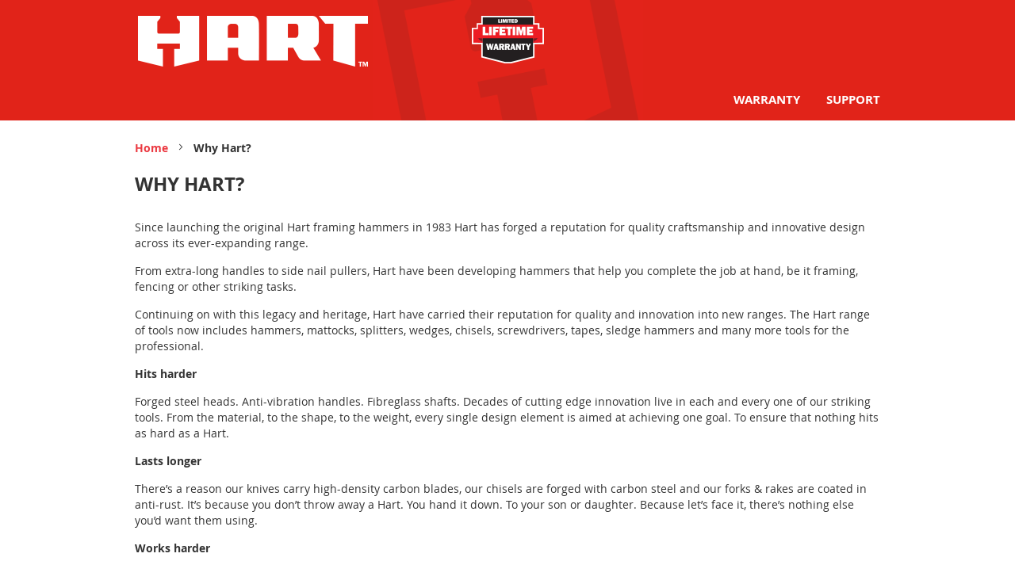

--- FILE ---
content_type: text/html; charset=UTF-8
request_url: https://www.harttools.co.nz/why-hart
body_size: 5058
content:
<!doctype html>
<html lang="en">
    <head >
        <script>
    var BASE_URL = 'https://www.harttools.co.nz/';
    var require = {
        "baseUrl": "https://www.harttools.co.nz/static/version1765779358/frontend/VaxLtd/HartTools/en_NZ"
    };
</script>
        <meta charset="utf-8"/>
<meta name="title" content="Why Hart?"/>
<meta name="description" content="Hart Tools"/>
<meta name="keywords" content="Hart Tools"/>
<meta name="robots" content="INDEX,FOLLOW"/>
<meta name="viewport" content="width=device-width, initial-scale=1"/>
<meta name="format-detection" content="telephone=no"/>
<title>Why Hart?</title>
<link  rel="stylesheet" type="text/css"  media="all" href="https://www.harttools.co.nz/static/version1765779358/frontend/VaxLtd/HartTools/en_NZ/mage/calendar.min.css" />
<link  rel="stylesheet" type="text/css"  media="all" href="https://www.harttools.co.nz/static/version1765779358/frontend/VaxLtd/HartTools/en_NZ/css/styles-m.min.css" />
<link  rel="stylesheet" type="text/css"  media="all" href="https://www.harttools.co.nz/static/version1765779358/frontend/VaxLtd/HartTools/en_NZ/VaxLtd_Widget/css/featherlight/featherlight.min.css" />
<link  rel="stylesheet" type="text/css"  media="all" href="https://www.harttools.co.nz/static/version1765779358/frontend/VaxLtd/HartTools/en_NZ/CodeSocial_DisableCheckout/css/stock.min.css" />
<link  rel="stylesheet" type="text/css"  media="screen and (min-width: 768px)" href="https://www.harttools.co.nz/static/version1765779358/frontend/VaxLtd/HartTools/en_NZ/css/styles-l.min.css" />
<link  rel="stylesheet" type="text/css"  media="print" href="https://www.harttools.co.nz/static/version1765779358/frontend/VaxLtd/HartTools/en_NZ/css/print.min.css" />
<link  rel="icon" type="image/x-icon" href="https://www.harttools.co.nz/static/version1765779358/frontend/VaxLtd/HartTools/en_NZ/Magento_Theme/favicon.ico" />
<link  rel="shortcut icon" type="image/x-icon" href="https://www.harttools.co.nz/static/version1765779358/frontend/VaxLtd/HartTools/en_NZ/Magento_Theme/favicon.ico" />
<script  type="text/javascript"  src="https://www.harttools.co.nz/static/version1765779358/frontend/VaxLtd/HartTools/en_NZ/requirejs/require.min.js"></script>
<script  type="text/javascript"  src="https://www.harttools.co.nz/static/version1765779358/frontend/VaxLtd/HartTools/en_NZ/requirejs-min-resolver.min.js"></script>
<script  type="text/javascript"  src="https://www.harttools.co.nz/static/version1765779358/frontend/VaxLtd/HartTools/en_NZ/js/bundle/bundle0.min.js"></script>
<script  type="text/javascript"  src="https://www.harttools.co.nz/static/version1765779358/frontend/VaxLtd/HartTools/en_NZ/js/bundle/bundle1.min.js"></script>
<script  type="text/javascript"  src="https://www.harttools.co.nz/static/version1765779358/frontend/VaxLtd/HartTools/en_NZ/js/bundle/bundle2.min.js"></script>
<script  type="text/javascript"  src="https://www.harttools.co.nz/static/version1765779358/frontend/VaxLtd/HartTools/en_NZ/js/bundle/bundle3.min.js"></script>
<script  type="text/javascript"  src="https://www.harttools.co.nz/static/version1765779358/frontend/VaxLtd/HartTools/en_NZ/js/bundle/bundle4.min.js"></script>
<script  type="text/javascript"  src="https://www.harttools.co.nz/static/version1765779358/frontend/VaxLtd/HartTools/en_NZ/js/bundle/bundle5.min.js"></script>
<script  type="text/javascript"  src="https://www.harttools.co.nz/static/version1765779358/frontend/VaxLtd/HartTools/en_NZ/js/bundle/bundle6.min.js"></script>
<script  type="text/javascript"  src="https://www.harttools.co.nz/static/version1765779358/frontend/VaxLtd/HartTools/en_NZ/js/bundle/bundle7.min.js"></script>
<script  type="text/javascript"  src="https://www.harttools.co.nz/static/version1765779358/frontend/VaxLtd/HartTools/en_NZ/js/bundle/bundle8.min.js"></script>
<script  type="text/javascript"  src="https://www.harttools.co.nz/static/version1765779358/frontend/VaxLtd/HartTools/en_NZ/js/bundle/bundle9.min.js"></script>
<script  type="text/javascript"  src="https://www.harttools.co.nz/static/version1765779358/frontend/VaxLtd/HartTools/en_NZ/mage/requirejs/static.min.js"></script>
<script  type="text/javascript"  src="https://www.harttools.co.nz/static/version1765779358/frontend/VaxLtd/HartTools/en_NZ/mage/requirejs/mixins.min.js"></script>
<script  type="text/javascript"  src="https://www.harttools.co.nz/static/version1765779358/frontend/VaxLtd/HartTools/en_NZ/requirejs-config.min.js"></script>
<script  type="text/javascript"  src="https://www.harttools.co.nz/static/version1765779358/frontend/VaxLtd/HartTools/en_NZ/mage/polyfill.min.js"></script>
        <!-- BEGIN GOOGLE VERIFICATION TAG -->
<!-- END GOOGLE VERIFICATION TAG -->
<!-- BEGIN GTAG GLOBAL TAG -->
<!-- END GTAG GLOBAL TAG -->
<!-- Google Tag Manager by MagePal -->
<script type="text/javascript">
    window.dataLayer = window.dataLayer || [];
</script>

<script type="text/x-magento-init">
    {
        "*": {
            "magepalGtmDatalayer": {
                "isCookieRestrictionModeEnabled": 0,
                "currentWebsite": 1,
                "cookieName": "user_allowed_save_cookie",
                "dataLayer": "dataLayer",
                "accountId": "GTM-T64XFFH",
                "data": [{"ecommerce":{"currencyCode":"USD"},"pageType":"cms_page_view","list":"other"}],
                "isGdprEnabled": 0,
                "gdprOption": 0            }
        }
    }
</script>
<!-- End Google Tag Manager by MagePal -->
    </head>
    <body data-container="body"
          data-mage-init='{"loaderAjax": {}, "loader": { "icon": "https://www.harttools.co.nz/static/version1765779358/frontend/VaxLtd/HartTools/en_NZ/images/loader-2.gif"}}'
        class="cms-why-hart cms-page-view page-layout-1column">
        
    <script>
        require.config({
            deps: [
                'jquery',
                'mage/translate',
                'jquery/jquery-storageapi'
            ],
            callback: function ($) {
                'use strict';

                var dependencies = [],
                    versionObj;

                $.initNamespaceStorage('mage-translation-storage');
                $.initNamespaceStorage('mage-translation-file-version');
                versionObj = $.localStorage.get('mage-translation-file-version');

                
                if (versionObj.version !== '7c76415f563fef60a1cdc0eb0b917aa9ada0a32d') {
                    dependencies.push(
                        'text!js-translation.json'
                    );

                }

                require.config({
                    deps: dependencies,
                    callback: function (string) {
                        if (typeof string === 'string') {
                            $.mage.translate.add(JSON.parse(string));
                            $.localStorage.set('mage-translation-storage', string);
                            $.localStorage.set(
                                'mage-translation-file-version',
                                {
                                    version: '7c76415f563fef60a1cdc0eb0b917aa9ada0a32d'
                                }
                            );
                        } else {
                            $.mage.translate.add($.localStorage.get('mage-translation-storage'));
                        }
                    }
                });
            }
        });
    </script>

<script type="text/x-magento-init">
    {
        "*": {
            "mage/cookies": {
                "expires": null,
                "path": "\u002F",
                "domain": ".www.harttools.co.nz",
                "secure": false,
                "lifetime": "86400"
            }
        }
    }
</script>
    <noscript>
        <div class="message global noscript">
            <div class="content">
                <p>
                    <strong>JavaScript seems to be disabled in your browser.</strong>
                    <span>For the best experience on our site, be sure to turn on Javascript in your browser.</span>
                </p>
            </div>
        </div>
    </noscript>
<script>
    require.config({
        map: {
            '*': {
                wysiwygAdapter: 'mage/adminhtml/wysiwyg/tiny_mce/tinymce4Adapter'
            }
        }
    });
</script>
<!-- BEGIN GTAG CART SCRIPT -->
<!-- END GTAG CART SCRIPT -->


<!-- Google Tag Manager by MagePal -->
<noscript><iframe src="//www.googletagmanager.com/ns.html?id=GTM-T64XFFH"
height="0" width="0" style="display:none;visibility:hidden"></iframe></noscript>
<!-- End Google Tag Manager by MagePal -->
<div class="page-wrapper"><header class="page-header"><div class="header content"><span data-action="toggle-nav" class="action nav-toggle"><span>Toggle Nav</span></span>
<a
    class="logo"
    href="https://www.harttools.co.nz/"
    title="Hart&#x20;Tools"
    aria-label="store logo">
    <img src="https://www.harttools.co.nz/static/version1765779358/frontend/VaxLtd/HartTools/en_NZ/images/logo.png"
         title="Hart&#x20;Tools"
         alt="Hart&#x20;Tools"
            width="290"            height="64"    />
</a>
<div class="warranty"><a style="display: block; width: 100%; height:100%" href="/warranty">&nbsp;</a></div>
</div></header>    <div class="sections nav-sections">
                <div class="section-items nav-sections-items"
             data-mage-init='&#x7B;&quot;tabs&quot;&#x3A;&#x7B;&quot;openedState&quot;&#x3A;&quot;active&quot;&#x7D;&#x7D;'>
                                            <div class="section-item-title nav-sections-item-title"
                     data-role="collapsible">
                    <a class="nav-sections-item-switch"
                       data-toggle="switch" href="#store.menu">
                        Menu                    </a>
                </div>
                <div class="section-item-content nav-sections-item-content"
                     id="store.menu"
                     data-role="content">
                    
<nav class="navigation" data-action="navigation">
    <ul data-mage-init='{"menu":{"responsive":true, "expanded":true, "position":{"my":"left top","at":"left bottom"}}}'>
        <li  class="level0 nav-1 first level-top"><a href="/warranty"  class="level-top" ><span>Warranty</span></a></li><li  class="level0 nav-2 last level-top"><a href="/contact"  class="level-top" ><span>Support</span></a></li>            </ul>
</nav>
                </div>
                    </div>
    </div>
<div class="breadcrumbs">
    <ul class="items">
                    <li class="item home">
                            <a href="https://www.harttools.co.nz/"
                   title="Go to Home Page">
                    Home                </a>
                        </li>
                    <li class="item cms_page">
                            <strong>Why Hart?</strong>
                        </li>
            </ul>
</div>
<main id="maincontent" class="page-main"><a id="contentarea" tabindex="-1"></a>
<div class="page-title-wrapper">
    <h1 class="page-title"
                >
        <span class="base" data-ui-id="page-title-wrapper" >Why Hart?</span>    </h1>
    </div>
<div class="page messages"><div data-placeholder="messages"></div>
<div data-bind="scope: 'messages'">
    <!-- ko if: cookieMessages && cookieMessages.length > 0 -->
    <div role="alert" data-bind="foreach: { data: cookieMessages, as: 'message' }" class="messages">
        <div data-bind="attr: {
            class: 'message-' + message.type + ' ' + message.type + ' message',
            'data-ui-id': 'message-' + message.type
        }">
            <div data-bind="html: message.text"></div>
        </div>
    </div>
    <!-- /ko -->
    <!-- ko if: messages().messages && messages().messages.length > 0 -->
    <div role="alert" data-bind="foreach: { data: messages().messages, as: 'message' }" class="messages">
        <div data-bind="attr: {
            class: 'message-' + message.type + ' ' + message.type + ' message',
            'data-ui-id': 'message-' + message.type
        }">
            <div data-bind="html: message.text"></div>
        </div>
    </div>
    <!-- /ko -->
</div>
<script type="text/x-magento-init">
    {
        "*": {
            "Magento_Ui/js/core/app": {
                "components": {
                        "messages": {
                            "component": "Magento_Theme/js/view/messages"
                        }
                    }
                }
            }
    }
</script>
</div><div class="columns"><div class="column main"><input name="form_key" type="hidden" value="a9Ja26uI3Rn0uQaM" /><script type="text/x-magento-init">
{"*":{"Magento_Customer\/js\/section-config":{"sections":{"stores\/store\/switch":"*","stores\/store\/switchrequest":"*","directory\/currency\/switch":"*","*":["messages"],"customer\/account\/logout":["recently_viewed_product","recently_compared_product"],"customer\/account\/loginpost":"*","customer\/account\/createpost":"*","customer\/account\/editpost":"*","customer\/ajax\/login":["checkout-data","cart","captcha"],"catalog\/product_compare\/add":["compare-products"],"catalog\/product_compare\/remove":["compare-products"],"catalog\/product_compare\/clear":["compare-products"],"sales\/guest\/reorder":["cart"],"sales\/order\/reorder":["cart"],"checkout\/cart\/add":["cart","magepal-gtm-jsdatalayer"],"checkout\/cart\/delete":["cart","magepal-gtm-jsdatalayer"],"checkout\/cart\/updatepost":["cart","magepal-gtm-jsdatalayer"],"checkout\/cart\/updateitemoptions":["cart","magepal-gtm-jsdatalayer"],"checkout\/cart\/couponpost":["cart","magepal-gtm-jsdatalayer"],"checkout\/cart\/estimatepost":["cart","magepal-gtm-jsdatalayer"],"checkout\/cart\/estimateupdatepost":["cart","magepal-gtm-jsdatalayer"],"checkout\/onepage\/saveorder":["cart","checkout-data","last-ordered-items","magepal-gtm-jsdatalayer","checkout-fields"],"checkout\/sidebar\/removeitem":["cart","magepal-gtm-jsdatalayer"],"checkout\/sidebar\/updateitemqty":["cart","magepal-gtm-jsdatalayer"],"rest\/*\/v1\/carts\/*\/payment-information":["cart","checkout-data","last-ordered-items","instant-purchase","magepal-gtm-jsdatalayer"],"rest\/*\/v1\/guest-carts\/*\/payment-information":["cart","magepal-gtm-jsdatalayer"],"rest\/*\/v1\/guest-carts\/*\/selected-payment-method":["cart","checkout-data","magepal-gtm-jsdatalayer"],"rest\/*\/v1\/carts\/*\/selected-payment-method":["cart","checkout-data","instant-purchase","magepal-gtm-jsdatalayer"],"customer\/address\/*":["instant-purchase"],"customer\/account\/*":["instant-purchase"],"vault\/cards\/deleteaction":["instant-purchase"],"multishipping\/checkout\/overviewpost":["cart"],"authorizenet\/directpost_payment\/place":["cart","checkout-data"],"paypal\/express\/placeorder":["cart","checkout-data"],"paypal\/payflowexpress\/placeorder":["cart","checkout-data"],"paypal\/express\/onauthorization":["cart","checkout-data"],"persistent\/index\/unsetcookie":["persistent"],"review\/product\/post":["review"],"braintree\/paypal\/placeorder":["cart","checkout-data"],"wishlist\/index\/add":["wishlist"],"wishlist\/index\/remove":["wishlist"],"wishlist\/index\/updateitemoptions":["wishlist"],"wishlist\/index\/update":["wishlist"],"wishlist\/index\/cart":["wishlist","cart"],"wishlist\/index\/fromcart":["wishlist","cart"],"wishlist\/index\/allcart":["wishlist","cart"],"wishlist\/shared\/allcart":["wishlist","cart"],"wishlist\/shared\/cart":["cart"]},"clientSideSections":["checkout-data","cart-data"],"baseUrls":["https:\/\/www.harttools.co.nz\/"]}}}</script>
<script type="text/x-magento-init">
{"*":{"Magento_Customer\/js\/customer-data":{"sectionLoadUrl":"https:\/\/www.harttools.co.nz\/customer\/section\/load\/","expirableSectionLifetime":60,"expirableSectionNames":["cart","persistent"],"cookieLifeTime":"86400","updateSessionUrl":"https:\/\/www.harttools.co.nz\/customer\/account\/updateSession\/"}}}</script>
<script type="text/x-magento-init">
{"*":{"Magento_Customer\/js\/invalidation-processor":{"invalidationRules":{"website-rule":{"Magento_Customer\/js\/invalidation-rules\/website-rule":{"scopeConfig":{"websiteId":1}}}}}}}</script>
<script type="text/x-magento-init">
    {
        "body": {
            "pageCache": {"url":"https:\/\/www.harttools.co.nz\/page_cache\/block\/render\/page_id\/5\/","handles":["default","cms_page_view","cms_page_view_id_why-hart"],"originalRequest":{"route":"cms","controller":"page","action":"view","uri":"\/why-hart"},"versionCookieName":"private_content_version"}        }
    }
</script>

<p>Since launching the original Hart framing hammers in 1983 Hart has forged a reputation for quality craftsmanship and innovative design across its ever-expanding range.</p>
<p>From extra-long handles to side nail pullers, Hart have been developing hammers that help you complete the job at hand, be it framing, fencing or other striking tasks.</p>
<p>Continuing on with this legacy and heritage, Hart have carried their reputation for quality and innovation into new ranges. The Hart range of tools now includes hammers, mattocks, splitters, wedges, chisels, screwdrivers, tapes, sledge hammers and many more tools for the professional.</p>
<p><b>Hits harder</b></p>
<p>Forged steel heads. Anti-vibration handles. Fibreglass shafts. Decades of cutting edge innovation live in each and every one of our striking tools. From the material, to the shape, to the weight, every single design element is aimed at achieving one goal. To ensure that nothing hits as hard as a Hart.</p>
<p><b>Lasts longer</b></p>
<p>There’s a reason our knives carry high-density carbon blades, our chisels are forged with carbon steel and our forks &amp; rakes are coated in anti-rust. It’s because you don’t throw away a Hart. You hand it down. To your son or daughter. Because let’s face it, there’s nothing else you’d want them using.</p>
<p><b>Works harder</b></p>
<p>There’s nothing like a hard day’s work. And for that, there’s nothing like Hart’s ground-breaking range of specialised digging tools. Featuring super comfortable ergonomic grips, vibration reducing reinforced handles and back-saving offset picks &amp; heads, if it’s a Hart, then you can be assured that nothing works as hard to take the strain out of a job.</p>
<p><b>Built tougher</b></p>
<p>And while we pride ourselves on technical innovation and design principles, our tools are built like nothing on Earth. I-Beam bodies, fully forged steel, heat-treated heads and blades. Nothing gets the Hart stamp unless it’s as tough as nails. When trying to find a tougher tool, nothing stands a chance.</p></div></div></main><footer class="page-footer"><div class="legal"><div class="footer content legal"><div class="footer-links-legal"><ul>
<li><a title="Privacy &amp; Cookie Policy" href="https://www.harttools.co.nz/privacy-policy-cookie-restriction-mode/">Privacy &amp; Cookie Policy</a></li>
</ul></div><small class="copyright">
    <span>© 2017 Hart Tools Limited.</span>
</small>
</div></div></footer><script type="text/x-magento-init">
        {
            "*": {
                "Magento_Ui/js/core/app": {
                    "components": {
                        "storage-manager": {
                            "component": "Magento_Catalog/js/storage-manager",
                            "appendTo": "",
                            "storagesConfiguration" : {"recently_viewed_product":{"requestConfig":{"syncUrl":"https:\/\/www.harttools.co.nz\/catalog\/product\/frontend_action_synchronize\/"},"lifetime":"1000","allowToSendRequest":null},"recently_compared_product":{"requestConfig":{"syncUrl":"https:\/\/www.harttools.co.nz\/catalog\/product\/frontend_action_synchronize\/"},"lifetime":"1000","allowToSendRequest":null},"product_data_storage":{"updateRequestConfig":{"url":"https:\/\/www.harttools.co.nz\/rest\/nz_store_view\/V1\/products-render-info"},"allowToSendRequest":null}}                        }
                    }
                }
            }
        }
</script>

</div>    </body>
</html>


--- FILE ---
content_type: text/css
request_url: https://www.harttools.co.nz/static/version1765779358/frontend/VaxLtd/HartTools/en_NZ/css/styles-m.min.css
body_size: 55079
content:
body{margin:0;padding:0}article,aside,details,figcaption,figure,main,footer,header,nav,section,summary{display:block}audio,canvas,video{display:inline-block}audio:not([controls]){display:none;height:0}nav ul,nav ol{list-style:none none}img{border:0}img,object,video,embed{max-height:100%;max-width:100%}svg:not(:root){overflow:hidden}figure{margin:0}html{font-size:62.5%;-webkit-text-size-adjust:100%;-ms-text-size-adjust:100%;font-size-adjust:100%}body{color:#333;font-family:Arial,sans-serif;font-style:normal;font-weight:400;line-height:1.42857143;font-size:1.4rem}p{margin-top:0;margin-bottom:1rem}abbr[title]{border-bottom:1px dotted #d1d1d1;cursor:help}b,strong{font-weight:700}em,i{font-style:italic}mark{background:#f0f0f0;color:#000}small,.small{font-size:12px}hr{border:0;border-top:1px solid #d1d1d1;margin-bottom:20px;margin-top:20px}sub,sup{font-size:71.42857143000001%;line-height:0;position:relative;vertical-align:baseline}sup{top:-.5em}sub{bottom:-.25em}dfn{font-style:italic}h1{font-weight:300;line-height:1.1;font-size:2.6rem;margin-top:0;margin-bottom:2rem}h2{font-weight:300;line-height:1.1;font-size:2.6rem;margin-top:2.5rem;margin-bottom:2rem}h3{font-weight:300;line-height:1.1;font-size:1.8rem;margin-top:1.5rem;margin-bottom:1rem}h4{font-weight:700;line-height:1.1;font-size:1.4rem;margin-top:2rem;margin-bottom:2rem}h5{font-weight:700;line-height:1.1;font-size:1.2rem;margin-top:2rem;margin-bottom:2rem}h6{font-weight:700;line-height:1.1;font-size:1rem;margin-top:2rem;margin-bottom:2rem}h1 small,h2 small,h3 small,h4 small,h5 small,h6 small,h1 .small,h2 .small,h3 .small,h4 .small,h5 .small,h6 .small{color:#333;font-family:Arial,sans-serif;font-style:normal;font-weight:400;line-height:1}a,.alink{color:#ef3941;text-decoration:none}a:visited,.alink:visited{color:#ef3941;text-decoration:none}a:hover,.alink:hover{color:#006bb4;text-decoration:underline}a:active,.alink:active{color:#ff5501;text-decoration:underline}ul,ol{margin-top:0;margin-bottom:2.5rem}ul>li,ol>li{margin-top:0;margin-bottom:1rem}ul ul,ol ul,ul ol,ol ol{margin-bottom:0}dl{margin-bottom:20px;margin-top:0}dt{font-weight:700;margin-bottom:5px;margin-top:0}dd{margin-bottom:10px;margin-top:0;margin-left:0}code,kbd,pre,samp{font-family:Menlo,Monaco,Consolas,'Courier New',monospace}code{background:#f0f0f0;color:#111;padding:2px 4px;font-size:1.2rem;white-space:nowrap}kbd{background:#f0f0f0;color:#111;padding:2px 4px;font-size:1.2rem}pre{background:#f0f0f0;border:1px solid #d1d1d1;color:#111;line-height:1.42857143;margin:0 0 10px;padding:10px;font-size:1.2rem;display:block;word-wrap:break-word}pre code{background-color:transparent;border-radius:0;color:inherit;font-size:inherit;padding:0;white-space:pre-wrap}blockquote{border-left:0 solid #d1d1d1;margin:0 0 20px 40px;padding:0;color:#333;font-family:Arial,sans-serif;font-style:italic;font-weight:400;line-height:1.42857143;font-size:1.4rem}blockquote p:last-child,blockquote ul:last-child,blockquote ol:last-child{margin-bottom:0}blockquote footer,blockquote small,blockquote .small{color:#333;line-height:1.42857143;font-size:1rem;display:block}blockquote footer:before,blockquote small:before,blockquote .small:before{content:'\2014 \00A0'}blockquote cite{font-style:normal}blockquote:before,blockquote:after{content:''}q{quotes:none}q:before,q:after{content:'';content:none}cite{font-style:normal}table{width:100%;border-collapse:collapse;border-spacing:0;max-width:100%}table th{text-align:left}table>tbody>tr>th,table>tfoot>tr>th,table>tbody>tr>td,table>tfoot>tr>td{vertical-align:top}table>thead>tr>th,table>thead>tr>td{vertical-align:bottom}table>thead>tr>th,table>tbody>tr>th,table>tfoot>tr>th,table>thead>tr>td,table>tbody>tr>td,table>tfoot>tr>td{padding:8px 10px}button,.cart.table-wrapper .actions-toolbar>.action,.action-gift{background-image:none;background:#f2f2f2;border:1px solid #cdcdcd;color:#333;cursor:pointer;display:inline-block;font-family:Arial,sans-serif;font-weight:700;margin:0;padding:7px 14px;font-size:1.4rem;line-height:1.6rem;box-sizing:border-box;vertical-align:middle}button:focus,button:active,.cart.table-wrapper .actions-toolbar>.action:focus,.cart.table-wrapper .actions-toolbar>.action:active,.action-gift:focus,.action-gift:active{background:#e2e2e2;border:1px solid #cdcdcd;color:#333}button:hover,.cart.table-wrapper .actions-toolbar>.action:hover,.action-gift:hover{background:#e2e2e2;border:1px solid #cdcdcd;color:#555}button.disabled,button[disabled],fieldset[disabled] button,.cart.table-wrapper .actions-toolbar>.action.disabled,.cart.table-wrapper .actions-toolbar>.action[disabled],fieldset[disabled] .cart.table-wrapper .actions-toolbar>.action,.action-gift.disabled,.action-gift[disabled],fieldset[disabled] .action-gift{opacity:.5;cursor:default;pointer-events:none}button::-moz-focus-inner,.cart.table-wrapper .actions-toolbar>.action::-moz-focus-inner,.action-gift::-moz-focus-inner{border:0;padding:0}input[type=text],input[type=password],input[type=url],input[type=tel],input[type=search],input[type=number],input[type=datetime],input[type=email]{background:#fff;background-clip:padding-box;border:1px solid #c2c2c2;border-radius:1px;font-family:Arial,sans-serif;font-size:14px;height:32px;line-height:1.42857143;padding:0 9px;vertical-align:baseline;width:100%;box-sizing:border-box}input[type=text]:disabled,input[type=password]:disabled,input[type=url]:disabled,input[type=tel]:disabled,input[type=search]:disabled,input[type=number]:disabled,input[type=datetime]:disabled,input[type=email]:disabled{opacity:.5}input[type=text]::-moz-placeholder,input[type=password]::-moz-placeholder,input[type=url]::-moz-placeholder,input[type=tel]::-moz-placeholder,input[type=search]::-moz-placeholder,input[type=number]::-moz-placeholder,input[type=datetime]::-moz-placeholder,input[type=email]::-moz-placeholder{color:#c2c2c2}input[type=text]::-webkit-input-placeholder,input[type=password]::-webkit-input-placeholder,input[type=url]::-webkit-input-placeholder,input[type=tel]::-webkit-input-placeholder,input[type=search]::-webkit-input-placeholder,input[type=number]::-webkit-input-placeholder,input[type=datetime]::-webkit-input-placeholder,input[type=email]::-webkit-input-placeholder{color:#c2c2c2}input[type=text]:-ms-input-placeholder,input[type=password]:-ms-input-placeholder,input[type=url]:-ms-input-placeholder,input[type=tel]:-ms-input-placeholder,input[type=search]:-ms-input-placeholder,input[type=number]:-ms-input-placeholder,input[type=datetime]:-ms-input-placeholder,input[type=email]:-ms-input-placeholder{color:#c2c2c2}input[type=number]{-moz-appearance:textfield}input[type=number]::-webkit-inner-spin-button,input[type=number]::-webkit-outer-spin-button{-webkit-appearance:none;margin:0}input[type=search]{-webkit-appearance:none}input[type=search]::-webkit-search-cancel-button,input[type=search]::-webkit-search-decoration,input[type=search]::-webkit-search-results-button,input[type=search]::-webkit-search-results-decoration{-webkit-appearance:none}select{background:#fff;background-clip:padding-box;border:1px solid #c2c2c2;border-radius:1px;font-family:Arial,sans-serif;font-size:14px;height:32px;line-height:1.42857143;padding:5px 10px 4px;vertical-align:baseline;width:100%;box-sizing:border-box}select:disabled{opacity:.5}select[multiple]{height:auto;background-image:none}textarea{background:#fff;background-clip:padding-box;border:1px solid #c2c2c2;border-radius:1px;font-family:Arial,sans-serif;font-size:14px;height:auto;line-height:1.42857143;margin:0;padding:10px;vertical-align:baseline;width:100%;box-sizing:border-box;resize:vertical}textarea:disabled{opacity:.5}textarea::-moz-placeholder{color:#c2c2c2}textarea::-webkit-input-placeholder{color:#c2c2c2}textarea:-ms-input-placeholder{color:#c2c2c2}input[type=checkbox]{margin:2px 5px 0 0;position:relative;top:2px}input[type=checkbox]:disabled{opacity:.5}input[type=radio]{margin:2px 5px 0 0}input[type=radio]:disabled{opacity:.5}input.mage-error,select.mage-error,textarea.mage-error{border-color:#ed8380}div.mage-error[generated]{color:#e02b27;font-size:1.2rem}input[type=button],input[type=reset],input[type=submit]{cursor:pointer;-webkit-appearance:button}input::-moz-focus-inner{border:0;padding:0}form{-webkit-tap-highlight-color:rgba(0,0,0,0)}address{font-style:normal}*:focus{box-shadow:none;outline:0}._keyfocus *:focus,input:not([disabled]):focus,textarea:not([disabled]):focus,select:not([disabled]):focus{box-shadow:0 0 3px 1px #68a8e0}.bundle-options-container .block-bundle-summary .bundle.items,.cart-container .checkout-methods-items,.opc-wrapper .opc,.opc-progress-bar,.checkout-agreements-items,.items,.block-wishlist-management .wishlist-select-items,.paypal-review .items-qty,.order-details-items .items-qty,.footer.content ul,.product-items,.prices-tier,.block-banners .banner-items,.block-banners-inline .banner-items,.block-event .slider-panel .slider,.footer.content ul{margin:0;padding:0;list-style:none none}.bundle-options-container .block-bundle-summary .bundle.items>li,.cart-container .checkout-methods-items>li,.opc-wrapper .opc>li,.opc-progress-bar>li,.checkout-agreements-items>li,.items>li,.block-wishlist-management .wishlist-select-items>li,.paypal-review .items-qty>li,.order-details-items .items-qty>li,.footer.content ul>li,.product-items>li,.prices-tier>li,.block-banners .banner-items>li,.block-banners-inline .banner-items>li,.block-event .slider-panel .slider>li,.footer.content ul>li{margin:0}.abs-action-addto-product,.block-event .slider-panel .slider .item .action.event,.bundle-options-container .block-bundle-summary .product-addto-links>.action,.product-info-main .action.towishlist,.product-options-bottom .action.towishlist,.block-bundle-summary .action.towishlist{background-image:none;background:#f2f2f2;border:1px solid #cdcdcd;color:#333;cursor:pointer;font-family:Arial,sans-serif;font-weight:700;margin:0;padding:7px 14px;font-size:1.4rem;line-height:1.6rem;box-sizing:border-box;vertical-align:middle;display:inline-block;text-decoration:none;border-radius:0}.abs-action-link-button:focus,.abs-action-link-button:active,.abs-action-addto-product:focus,.abs-action-addto-product:active,.block-event .slider-panel .slider .item .action.event:focus,.block-event .slider-panel .slider .item .action.event:active,.bundle-options-container .block-bundle-summary .product-addto-links>.action:focus,.bundle-options-container .block-bundle-summary .product-addto-links>.action:active,.product-info-main .action.towishlist:focus,.product-info-main .action.towishlist:active,.product-options-bottom .action.towishlist:focus,.product-options-bottom .action.towishlist:active,.block-bundle-summary .action.towishlist:focus,.block-bundle-summary .action.towishlist:active{background:#e2e2e2;border:1px solid #cdcdcd;color:#333}.abs-action-link-button:hover,.abs-action-addto-product:hover,.block-event .slider-panel .slider .item .action.event:hover,.bundle-options-container .block-bundle-summary .product-addto-links>.action:hover,.product-info-main .action.towishlist:hover,.product-options-bottom .action.towishlist:hover,.block-bundle-summary .action.towishlist:hover{background:#e2e2e2;border:1px solid #cdcdcd;color:#555}.abs-action-link-button.disabled,.abs-action-link-button[disabled],fieldset[disabled] .abs-action-link-button,.abs-action-addto-product.disabled,.abs-action-addto-product[disabled],fieldset[disabled] .abs-action-addto-product,.block-event .slider-panel .slider .item .action.event.disabled,.block-event .slider-panel .slider .item .action.event[disabled],fieldset[disabled] .block-event .slider-panel .slider .item .action.event,.bundle-options-container .block-bundle-summary .product-addto-links>.action.disabled,.bundle-options-container .block-bundle-summary .product-addto-links>.action[disabled],fieldset[disabled] .bundle-options-container .block-bundle-summary .product-addto-links>.action,.product-info-main .action.towishlist.disabled,.product-info-main .action.towishlist[disabled],fieldset[disabled] .product-info-main .action.towishlist,.product-options-bottom .action.towishlist.disabled,.product-options-bottom .action.towishlist[disabled],fieldset[disabled] .product-options-bottom .action.towishlist,.block-bundle-summary .action.towishlist.disabled,.block-bundle-summary .action.towishlist[disabled],fieldset[disabled] .block-bundle-summary .action.towishlist{opacity:.5;cursor:default;pointer-events:none}.abs-action-link-button:hover,.abs-action-link-button:active,.abs-action-link-button:focus,.abs-action-addto-product:hover,.abs-action-addto-product:active,.abs-action-addto-product:focus,.block-event .slider-panel .slider .item .action.event:hover,.block-event .slider-panel .slider .item .action.event:active,.block-event .slider-panel .slider .item .action.event:focus,.bundle-options-container .block-bundle-summary .product-addto-links>.action:hover,.bundle-options-container .block-bundle-summary .product-addto-links>.action:active,.bundle-options-container .block-bundle-summary .product-addto-links>.action:focus,.product-info-main .action.towishlist:hover,.product-info-main .action.towishlist:active,.product-info-main .action.towishlist:focus,.product-options-bottom .action.towishlist:hover,.product-options-bottom .action.towishlist:active,.product-options-bottom .action.towishlist:focus,.block-bundle-summary .action.towishlist:hover,.block-bundle-summary .action.towishlist:active,.block-bundle-summary .action.towishlist:focus{text-decoration:none}.cart.table-wrapper .item-options dt,.opc-block-summary .items-in-cart .product .item-options dt,.block-giftregistry-shared-items .product .item-options dt,.multicheckout .item-options dt{clear:left;float:left;margin:0 10px 5px 0}.cart.table-wrapper .item-options dt:after,.opc-block-summary .items-in-cart .product .item-options dt:after,.block-giftregistry-shared-items .product .item-options dt:after,.multicheckout .item-options dt:after{content:': '}.cart.table-wrapper .item-options dd,.opc-block-summary .items-in-cart .product .item-options dd,.block-giftregistry-shared-items .product .item-options dd,.multicheckout .item-options dd{display:inline-block;float:left;margin:0 0 5px}.actions-toolbar>.primary .action,.actions-toolbar>.secondary .action,.box-tocart .action.tocart{width:100%}.cart.table-wrapper .product-image-wrapper,.minicart-items .product-image-wrapper,.block-giftregistry-shared-items .product-image-wrapper,.products-list .product-image-wrapper{height:auto;padding:0 !important}.cart.table-wrapper .product-image-wrapper .product-image-photo,.minicart-items .product-image-wrapper .product-image-photo,.block-giftregistry-shared-items .product-image-wrapper .product-image-photo,.products-list .product-image-wrapper .product-image-photo{position:static}.product.media .product.photo .photo.image{display:block;height:auto;margin:0 auto;max-width:100%}.amazon-validate-container .block .block-title,.login-container .block .block-title{font-size:1.8rem;border-bottom:1px solid #e8e8e8;margin-bottom:15px;padding-bottom:12px}.amazon-validate-container .block .block-title strong,.login-container .block .block-title strong{font-weight:500}.abs-account-blocks .block-title,.block-giftregistry-results .block-title,.block-giftregistry-shared-items .block-title,.block-wishlist-search-results .block-title,.block-reorder .block-title,.widget .block-title,.block-wishlist .block-title,.account .column.main .block:not(.widget) .block-title,.multicheckout .block-title,.paypal-review .block .block-title,.magento-rma-guest-returns .column.main .block:not(.widget) .block-title,[class^=sales-guest-] .column.main .block:not(.widget) .block-title,.sales-guest-view .column.main .block:not(.widget) .block-title{margin-bottom:15px}.abs-account-blocks .block-title>strong,.block-giftregistry-results .block-title>strong,.block-giftregistry-shared-items .block-title>strong,.block-wishlist-search-results .block-title>strong,.block-reorder .block-title>strong,.widget .block-title>strong,.block-wishlist .block-title>strong,.account .column.main .block:not(.widget) .block-title>strong,.multicheckout .block-title>strong,.paypal-review .block .block-title>strong,.magento-rma-guest-returns .column.main .block:not(.widget) .block-title>strong,[class^=sales-guest-] .column.main .block:not(.widget) .block-title>strong,.sales-guest-view .column.main .block:not(.widget) .block-title>strong{font-weight:300;line-height:1.1;font-size:1.8rem;margin-top:1.5rem;margin-bottom:1rem}.account .column.main .block:not(.widget) .block-title>.action,.multicheckout .block-title>.action,.paypal-review .block .block-title>.action,.magento-rma-guest-returns .column.main .block:not(.widget) .block-title>.action,[class^=sales-guest-] .column.main .block:not(.widget) .block-title>.action,.sales-guest-view .column.main .block:not(.widget) .block-title>.action{margin-left:15px}.account .column.main .block:not(.widget) .box-title,.multicheckout .box-title,.paypal-review .block .box-title,.magento-rma-guest-returns .column.main .block:not(.widget) .box-title,[class^=sales-guest-] .column.main .block:not(.widget) .box-title,.sales-guest-view .column.main .block:not(.widget) .box-title{display:inline-block;margin:0 0 5px}.account .column.main .block:not(.widget) .box-title>span,.multicheckout .box-title>span,.paypal-review .block .box-title>span,.magento-rma-guest-returns .column.main .block:not(.widget) .box-title>span,[class^=sales-guest-] .column.main .block:not(.widget) .box-title>span,.sales-guest-view .column.main .block:not(.widget) .box-title>span{font-weight:700;line-height:1.1;font-size:1.4rem;margin-top:2rem;margin-bottom:2rem}.account .column.main .block:not(.widget) .box-title>.action,.multicheckout .box-title>.action,.paypal-review .block .box-title>.action,.magento-rma-guest-returns .column.main .block:not(.widget) .box-title>.action,[class^=sales-guest-] .column.main .block:not(.widget) .box-title>.action,.sales-guest-view .column.main .block:not(.widget) .box-title>.action{font-weight:400;margin-left:10px}.account .column.main .block:not(.widget) .block-content p:last-child,.multicheckout .block-content p:last-child,.paypal-review .block .block-content p:last-child,.magento-rma-guest-returns .column.main .block:not(.widget) .block-content p:last-child,[class^=sales-guest-] .column.main .block:not(.widget) .block-content p:last-child,.sales-guest-view .column.main .block:not(.widget) .block-content p:last-child{margin-bottom:0}.account .column.main .block:not(.widget) .block-content .box,.multicheckout .block-content .box,.paypal-review .block .block-content .box,.magento-rma-guest-returns .column.main .block:not(.widget) .block-content .box,[class^=sales-guest-] .column.main .block:not(.widget) .block-content .box,.sales-guest-view .column.main .block:not(.widget) .block-content .box{margin-bottom:20px}.giftregisty-dropdown,.wishlist-dropdown{display:inline-block;position:relative}.abs-dropdown-simple:before,.abs-dropdown-simple:after,.giftregisty-dropdown:before,.giftregisty-dropdown:after,.wishlist-dropdown:before,.wishlist-dropdown:after{content:'';display:table}.abs-dropdown-simple:after,.giftregisty-dropdown:after,.wishlist-dropdown:after{clear:both}.abs-dropdown-simple .action.toggle,.giftregisty-dropdown .action.toggle,.wishlist-dropdown .action.toggle{cursor:pointer;display:inline-block;text-decoration:none}.abs-dropdown-simple .action.toggle:after,.giftregisty-dropdown .action.toggle:after,.wishlist-dropdown .action.toggle:after{-webkit-font-smoothing:antialiased;-moz-osx-font-smoothing:grayscale;font-size:22px;line-height:22px;color:inherit;content:'\e607';font-family:'icons-blank-theme';margin:0 0 0 5px;vertical-align:middle;display:inline-block;font-weight:400;overflow:hidden;speak:none;text-align:center}.abs-dropdown-simple .action.toggle:hover:after,.giftregisty-dropdown .action.toggle:hover:after,.wishlist-dropdown .action.toggle:hover:after{color:inherit}.abs-dropdown-simple .action.toggle:active:after,.giftregisty-dropdown .action.toggle:active:after,.wishlist-dropdown .action.toggle:active:after{color:inherit}.abs-dropdown-simple .action.toggle.active,.giftregisty-dropdown .action.toggle.active,.wishlist-dropdown .action.toggle.active{display:inline-block;text-decoration:none}.abs-dropdown-simple .action.toggle.active:after,.giftregisty-dropdown .action.toggle.active:after,.wishlist-dropdown .action.toggle.active:after{-webkit-font-smoothing:antialiased;-moz-osx-font-smoothing:grayscale;font-size:22px;line-height:22px;color:inherit;content:'\e618';font-family:'icons-blank-theme';margin:0 0 0 5px;vertical-align:middle;display:inline-block;font-weight:400;overflow:hidden;speak:none;text-align:center}.abs-dropdown-simple .action.toggle.active:hover:after,.giftregisty-dropdown .action.toggle.active:hover:after,.wishlist-dropdown .action.toggle.active:hover:after{color:inherit}.abs-dropdown-simple .action.toggle.active:active:after,.giftregisty-dropdown .action.toggle.active:active:after,.wishlist-dropdown .action.toggle.active:active:after{color:inherit}.abs-dropdown-simple ul.dropdown,.giftregisty-dropdown ul.dropdown,.wishlist-dropdown ul.dropdown{margin:0;padding:0;list-style:none none;background:#fff;border:1px solid #bbb;margin-top:4px;min-width:200px;z-index:100;box-sizing:border-box;display:none;position:absolute;top:100%;box-shadow:0 3px 3px rgba(0,0,0,.15)}.abs-dropdown-simple ul.dropdown li,.giftregisty-dropdown ul.dropdown li,.wishlist-dropdown ul.dropdown li{margin:0;padding:5px 5px 5px 23px}.abs-dropdown-simple ul.dropdown li:hover,.giftregisty-dropdown ul.dropdown li:hover,.wishlist-dropdown ul.dropdown li:hover{background:#e8e8e8;cursor:pointer}.abs-dropdown-simple ul.dropdown:before,.abs-dropdown-simple ul.dropdown:after,.giftregisty-dropdown ul.dropdown:before,.giftregisty-dropdown ul.dropdown:after,.wishlist-dropdown ul.dropdown:before,.wishlist-dropdown ul.dropdown:after{border-bottom-style:solid;content:'';display:block;height:0;position:absolute;width:0}.abs-dropdown-simple ul.dropdown:before,.giftregisty-dropdown ul.dropdown:before,.wishlist-dropdown ul.dropdown:before{border:6px solid;border-color:transparent transparent #fff;z-index:99}.abs-dropdown-simple ul.dropdown:after,.giftregisty-dropdown ul.dropdown:after,.wishlist-dropdown ul.dropdown:after{border:7px solid;border-color:transparent transparent #bbb;z-index:98}.abs-dropdown-simple ul.dropdown:before,.giftregisty-dropdown ul.dropdown:before,.wishlist-dropdown ul.dropdown:before{left:10px;top:-12px}.abs-dropdown-simple ul.dropdown:after,.giftregisty-dropdown ul.dropdown:after,.wishlist-dropdown ul.dropdown:after{left:9px;top:-14px}.abs-dropdown-simple.active,.giftregisty-dropdown.active,.wishlist-dropdown.active{overflow:visible}.abs-dropdown-simple.active ul.dropdown,.giftregisty-dropdown.active ul.dropdown,.wishlist-dropdown.active ul.dropdown{display:block}.column .block-addbysku .qty .qty,.bundle-options-container .input-text.qty,.cart.table-wrapper .col.qty .input-text,.account .table-return-items .qty .input-text,.table-giftregistry-items .field.qty .qty,.block-giftregistry-shared-items .qty .qty,.table.grouped .control .qty,.block-wishlist-info-items .input-text.qty,.multicheckout .table-wrapper .col .qty .input-text,.account .table-wrapper .data.table.wishlist .box-tocart .qty,.products-grid.wishlist .product-item .box-tocart input.qty,.box-tocart .input-text.qty,.sidebar .block-addbysku .fieldset .fields .field.qty .qty{text-align:center;width:47px}.block,.sidebar .widget.block:not(:last-child),.sidebar .widget:not(:last-child),.block-banners,.block-banners-inline{margin-bottom:40px}.filtered .item .action.remove,.sidebar .product-items .action.delete,.block-compare .action.delete{display:inline-block;text-decoration:none}.abs-remove-button-for-blocks>span,.filtered .item .action.remove>span,.sidebar .product-items .action.delete>span,.block-compare .action.delete>span{border:0;clip:rect(0,0,0,0);height:1px;margin:-1px;overflow:hidden;padding:0;position:absolute;width:1px}.abs-remove-button-for-blocks:before,.filtered .item .action.remove:before,.sidebar .product-items .action.delete:before,.block-compare .action.delete:before{-webkit-font-smoothing:antialiased;-moz-osx-font-smoothing:grayscale;font-size:26px;line-height:15px;color:#303030;content:"\F00D";font-family:'icons-blank-theme';vertical-align:middle;display:inline-block;font-weight:400;overflow:hidden;speak:none;text-align:center}.abs-remove-button-for-blocks:hover:before,.filtered .item .action.remove:hover:before,.sidebar .product-items .action.delete:hover:before,.block-compare .action.delete:hover:before{color:#303030}.abs-remove-button-for-blocks:active:before,.filtered .item .action.remove:active:before,.sidebar .product-items .action.delete:active:before,.block-compare .action.delete:active:before{color:#303030}.product.name a{font-weight:400}.product.name a>a{color:#ef3941;text-decoration:none}.abs-product-link>a:visited,.product.name a>a:visited{color:#ef3941;text-decoration:underline}.abs-product-link>a:hover,.product.name a>a:hover{color:#ef3941;text-decoration:underline}.abs-product-link>a:active,.product.name a>a:active{color:#ef3941;text-decoration:underline}.form.giftregistry.items .actions-toolbar,.form-new-agreement .actions-toolbar,.fieldset .review-legend.legend,.form.wishlist.items .actions-toolbar{margin-left:0}.abs-add-fields .action.remove,.form-giftregistry-share .action.remove,.form-giftregistry-edit .action.remove,.form-add-invitations .action.remove,.form-create-return .action.remove,.form.send.friend .action.remove{left:10px;margin-left:70%;position:absolute;top:31px;width:auto}.form-giftregistry-share .fieldset,.form-giftregistry-edit .fieldset,.form-add-invitations .fieldset,.form-create-return .fieldset,.form.send.friend .fieldset{margin-bottom:50px}.form-giftregistry-share .fieldset .field:not(.choice) .control,.form-giftregistry-edit .fieldset .field:not(.choice) .control,.form-add-invitations .fieldset .field:not(.choice) .control,.form-create-return .fieldset .field:not(.choice) .control,.form.send.friend .fieldset .field:not(.choice) .control{width:70%}.form-giftregistry-share .fieldset .actions-toolbar:not(:first-child)>.secondary,.form-giftregistry-edit .fieldset .actions-toolbar:not(:first-child)>.secondary,.form-add-invitations .fieldset .actions-toolbar:not(:first-child)>.secondary,.form-create-return .fieldset .actions-toolbar:not(:first-child)>.secondary,.form.send.friend .fieldset .actions-toolbar:not(:first-child)>.secondary{float:left}.form-giftregistry-share .fieldset .actions-toolbar:not(:first-child)>.secondary .action.add,.form-giftregistry-edit .fieldset .actions-toolbar:not(:first-child)>.secondary .action.add,.form-add-invitations .fieldset .actions-toolbar:not(:first-child)>.secondary .action.add,.form-create-return .fieldset .actions-toolbar:not(:first-child)>.secondary .action.add,.form.send.friend .fieldset .actions-toolbar:not(:first-child)>.secondary .action.add{margin-top:30px}.form-giftregistry-share .fieldset .fields .actions-toolbar,.form-giftregistry-edit .fieldset .fields .actions-toolbar,.form-add-invitations .fieldset .fields .actions-toolbar,.form-create-return .fieldset .fields .actions-toolbar,.form.send.friend .fieldset .fields .actions-toolbar{margin:0}.form-giftregistry-share .message.notice,.form-giftregistry-edit .message.notice,.form-add-invitations .message.notice,.form-create-return .message.notice,.form.send.friend .message.notice{margin:30px 0 0}.form-giftregistry-share .additional,.form-giftregistry-edit .additional,.form-add-invitations .additional,.form-create-return .additional,.form.send.friend .additional{margin-top:55px;position:relative}.order-details-items .order-items .order-gift-message:not(.expanded-content){height:0;visibility:hidden}.fieldset>.field.no-label>.label,.fieldset>.fields>.field.no-label>.label,.cart.table-wrapper .col.qty .label,.minicart-wrapper .action.showcart .text,.minicart-wrapper .action.showcart .counter-label,.checkout-index-index .page-title-wrapper,.checkout-payment-method .field-select-billing>.label,.checkout-payment-method .payments .legend,.checkout-payment-method .ccard .legend,.fieldset .fullname.field>.label,.account .column.main .limiter>.label,.field.street .field .label,.account-nav .title,.page-product-downloadable .product-options-wrapper .fieldset .legend.links-title,.page-product-giftcard .fieldset.giftcard>.legend,.opc-wrapper .form-giftcard-account .field .label,.filter-options-content .filter-count-label,.block-wishlist-search-form .form-wishlist-search .fieldset>.legend,.page-multiple-wishlist .page-title-wrapper .page-title,.multicheckout .table-wrapper .col .label,.multicheckout .block .methods-shipping .item-content .fieldset>.legend,.block.newsletter .label,.block-reorder .product-item .label,.opc-wrapper .form-discount .field .label,.action.skip:not(:focus),.page-header .switcher .label,.page-footer .switcher .label,.products-grid.wishlist .product-item .comment-box .label,.product-item-actions .actions-secondary>.action span,.special-price .price-label,.table-comparison .cell.label.remove span,.table-comparison .cell.label.product span,.block.related .field.choice .label{border:0;clip:rect(0,0,0,0);height:1px;margin:-1px;overflow:hidden;padding:0;position:absolute;width:1px}.shipping-policy-block.field-tooltip .field-tooltip-action span{clip:auto;height:auto;margin:0;overflow:visible;position:static;width:auto}.abs-add-clearfix:before,.abs-add-clearfix:after,.abs-add-fields .fieldset .actions-toolbar:not(:first-child):before,.abs-add-fields .fieldset .actions-toolbar:not(:first-child):after,.payment-method-braintree .hosted-date-wrap:before,.payment-method-braintree .hosted-date-wrap:after,.cart.table-wrapper .actions-toolbar:before,.cart.table-wrapper .actions-toolbar:after,.cart.table-wrapper .item-options:before,.cart.table-wrapper .item-options:after,.minicart-items .product-item>.product:before,.minicart-items .product-item>.product:after,.checkout-container:before,.checkout-container:after,.checkout-onepage-success:before,.checkout-onepage-success:after,.opc-estimated-wrapper:before,.opc-estimated-wrapper:after,.opc-wrapper .field.addresses:before,.opc-wrapper .field.addresses:after,.opc-block-summary .items-in-cart .product .item-options:before,.opc-block-summary .items-in-cart .product .item-options:after,.fieldset .fullname .field:before,.fieldset .fullname .field:after,.page-product-downloadable .product-add-form:before,.page-product-downloadable .product-add-form:after,.gift-options:before,.gift-options:after,.gift-item-block .content:before,.gift-item-block .content:after,.order-details-items .order-gift-message:before,.order-details-items .order-gift-message:after,.order-details-items .block-order-details-gift-message:before,.order-details-items .block-order-details-gift-message:after,.block-giftregistry-shared-items .product .item-options:before,.block-giftregistry-shared-items .product .item-options:after,.gift-wrapping-list:before,.gift-wrapping-list:after,.opc-wrapper .data.table .gift-wrapping:before,.opc-wrapper .data.table .gift-wrapping:after,.table-order-items .gift-wrapping:before,.table-order-items .gift-wrapping:after,.table-order-review .gift-wrapping:before,.table-order-review .gift-wrapping:after,.order-options .product:before,.order-options .product:after,.map-popup .map-info-price:before,.map-popup .map-info-price:after,.multicheckout .item-options:before,.multicheckout .item-options:after,.multicheckout .block:before,.multicheckout .block:after,.multicheckout .block-content:before,.multicheckout .block-content:after,.customer-review .product-details:before,.customer-review .product-details:after,.header.content:before,.header.content:after,.toolbar:before,.toolbar:after,.sidebar .product-items-images:before,.sidebar .product-items-images:after,.form-giftregistry-share .fieldset .actions-toolbar:not(:first-child):before,.form-giftregistry-share .fieldset .actions-toolbar:not(:first-child):after,.form-giftregistry-edit .fieldset .actions-toolbar:not(:first-child):before,.form-giftregistry-edit .fieldset .actions-toolbar:not(:first-child):after,.form-add-invitations .fieldset .actions-toolbar:not(:first-child):before,.form-add-invitations .fieldset .actions-toolbar:not(:first-child):after,.form-create-return .fieldset .actions-toolbar:not(:first-child):before,.form-create-return .fieldset .actions-toolbar:not(:first-child):after,.form.send.friend .fieldset .actions-toolbar:not(:first-child):before,.form.send.friend .fieldset .actions-toolbar:not(:first-child):after{content:'';display:table}.abs-add-clearfix:after,.abs-add-fields .fieldset .actions-toolbar:not(:first-child):after,.payment-method-braintree .hosted-date-wrap:after,.cart.table-wrapper .actions-toolbar:after,.cart.table-wrapper .item-options:after,.minicart-items .product-item>.product:after,.checkout-container:after,.checkout-onepage-success:after,.opc-estimated-wrapper:after,.opc-wrapper .field.addresses:after,.opc-block-summary .items-in-cart .product .item-options:after,.fieldset .fullname .field:after,.page-product-downloadable .product-add-form:after,.gift-options:after,.gift-item-block .content:after,.order-details-items .order-gift-message:after,.order-details-items .block-order-details-gift-message:after,.block-giftregistry-shared-items .product .item-options:after,.gift-wrapping-list:after,.opc-wrapper .data.table .gift-wrapping:after,.table-order-items .gift-wrapping:after,.table-order-review .gift-wrapping:after,.order-options .product:after,.map-popup .map-info-price:after,.multicheckout .item-options:after,.multicheckout .block:after,.multicheckout .block-content:after,.customer-review .product-details:after,.header.content:after,.toolbar:after,.sidebar .product-items-images:after,.form-giftregistry-share .fieldset .actions-toolbar:not(:first-child):after,.form-giftregistry-edit .fieldset .actions-toolbar:not(:first-child):after,.form-add-invitations .fieldset .actions-toolbar:not(:first-child):after,.form-create-return .fieldset .actions-toolbar:not(:first-child):after,.form.send.friend .fieldset .actions-toolbar:not(:first-child):after{clear:both}.abs-field-date .control,.abs-field-tooltip,.columns .column.main,.columns .sidebar-main,.columns .sidebar-additional,.column .block-addbysku .sku,.bundle-options-container .block-bundle-summary,.search-autocomplete,.cart-summary,.opc-wrapper .shipping-address-item,.shipping-policy-block.field-tooltip .field-tooltip-content,.opc-block-summary,.product-item,.sidebar .product-items-images .product-item,.sidebar .block-addbysku .fieldset .fields .field.sku,.block-event .slider-panel .slider .item .action.show,.field.date .control,.field .control._with-tooltip{box-sizing:border-box}.abs-navigation-icon:after{-webkit-font-smoothing:antialiased;-moz-osx-font-smoothing:grayscale;font-size:34px;line-height:1.2;color:inherit;content:'\e622';font-family:'icons-blank-theme';vertical-align:middle;display:inline-block;font-weight:400;overflow:hidden;speak:none;text-align:center}.abs-split-button:before,.abs-split-button:after{content:'';display:table}.abs-split-button:after{clear:both}.abs-split-button .action.split{float:left;margin:0}.abs-split-button .action.toggle{float:right;margin:0}.abs-split-button button.action.split,.abs-split-button .cart.table-wrapper .actions-toolbar>.action.action.split,.abs-split-button .action-gift.action.split{border-bottom-right-radius:0;border-top-right-radius:0}.abs-split-button button+.action.toggle,.abs-split-button .cart.table-wrapper .actions-toolbar>.action+.action.toggle,.abs-split-button .action-gift+.action.toggle{border-bottom-left-radius:0;border-left:0;border-top-left-radius:0}.abs-split-button .action.toggle{padding:4px 5px;display:inline-block;text-decoration:none}.abs-split-button .action.toggle>span{border:0;clip:rect(0,0,0,0);height:1px;margin:-1px;overflow:hidden;padding:0;position:absolute;width:1px}.abs-split-button .action.toggle:after{-webkit-font-smoothing:antialiased;-moz-osx-font-smoothing:grayscale;font-size:22px;line-height:22px;color:inherit;content:'\e607';font-family:'icons-blank-theme';margin:0;vertical-align:top;display:inline-block;font-weight:400;overflow:hidden;speak:none;text-align:center}.abs-split-button .action.toggle:hover:after{color:inherit}.abs-split-button .action.toggle:active:after{color:inherit}.abs-split-button .action.toggle.active{display:inline-block;text-decoration:none}.abs-split-button .action.toggle.active>span{border:0;clip:rect(0,0,0,0);height:1px;margin:-1px;overflow:hidden;padding:0;position:absolute;width:1px}.abs-split-button .action.toggle.active:after{-webkit-font-smoothing:antialiased;-moz-osx-font-smoothing:grayscale;font-size:22px;line-height:22px;color:inherit;content:'\e618';font-family:'icons-blank-theme';margin:0;vertical-align:top;display:inline-block;font-weight:400;overflow:hidden;speak:none;text-align:center}.abs-split-button .action.toggle.active:hover:after{color:inherit}.abs-split-button .action.toggle.active:active:after{color:inherit}.abs-split-button .items{margin:0;padding:0;list-style:none none;background:#fff;border:1px solid #bbb;margin-top:4px;min-width:100%;z-index:100;box-sizing:border-box;display:none;position:absolute;top:100%;box-shadow:0 3px 3px rgba(0,0,0,.15)}.abs-split-button .items li{margin:0;padding:3px 5px}.abs-split-button .items li:hover{background:#e8e8e8;cursor:pointer}.abs-split-button .items:before,.abs-split-button .items:after{border-bottom-style:solid;content:'';display:block;height:0;position:absolute;width:0}.abs-split-button .items:before{border:6px solid;border-color:transparent transparent #fff;z-index:99}.abs-split-button .items:after{border:7px solid;border-color:transparent transparent #bbb;z-index:98}.abs-split-button .items:before{right:10px;top:-12px}.abs-split-button .items:after{right:9px;top:-14px}.abs-split-button.active{overflow:visible}.abs-split-button.active .items{display:block}.bundle-options-container .block-bundle-summary .product-addto-links>.action,.product-info-main .action.towishlist,.product-options-bottom .action.towishlist,.block-bundle-summary .action.towishlist{line-height:1.2rem;padding:5px 8px;font-size:1.1rem}.table-comparison .wishlist.split.button>.action.split,.product-items .wishlist.split.button>.action.split,.product-items .action.towishlist,.products.list.items .action.towishlist,.table-comparison .action.towishlist{display:inline-block;text-decoration:none}.abs-actions-addto-gridlist>span,.table-comparison .wishlist.split.button>.action.split>span,.product-items .wishlist.split.button>.action.split>span,.product-items .action.towishlist>span,.products.list.items .action.towishlist>span,.table-comparison .action.towishlist>span{border:0;clip:rect(0,0,0,0);height:1px;margin:-1px;overflow:hidden;padding:0;position:absolute;width:1px}.abs-actions-addto-gridlist:before,.table-comparison .wishlist.split.button>.action.split:before,.product-items .wishlist.split.button>.action.split:before,.product-items .action.towishlist:before,.products.list.items .action.towishlist:before,.table-comparison .action.towishlist:before{-webkit-font-smoothing:antialiased;-moz-osx-font-smoothing:grayscale;font-size:29px;line-height:24px;color:#333;font-family:'icons-blank-theme';vertical-align:middle;display:inline-block;font-weight:400;overflow:hidden;speak:none;text-align:center}.abs-actions-addto-gridlist:hover:before,.table-comparison .wishlist.split.button>.action.split:hover:before,.product-items .wishlist.split.button>.action.split:hover:before,.product-items .action.towishlist:hover:before,.products.list.items .action.towishlist:hover:before,.table-comparison .action.towishlist:hover:before{color:#333}.bundle-actions .action.primary,.bundle-options-container .block-bundle-summary .box-tocart .action.primary,.cart-container .checkout-methods-items .action.primary,.block-minicart .block-content>.actions>.primary .action.primary,.methods-shipping .actions-toolbar .action.primary,.block-authentication .action.action-register,.block-authentication .action.action-login,.checkout-payment-method .payment-method-content>.actions-toolbar>.primary .action.primary,.form-address-edit .actions-toolbar .action.primary,.multicheckout .action.primary,.box-tocart .action.tocart{line-height:2.2rem;padding:14px 17px;font-size:1.8rem}.abs-action-remove,.cart.table-wrapper .action.help.map,.opc-wrapper .edit-address-link,.opc-block-shipping-information .shipping-information-title .action-edit,.action-auth-toggle,.checkout-payment-method .checkout-billing-address .action-cancel,.checkout-agreements-block .action-show,.cart-summary .block.giftcard .action.check,.gift-options .actions-toolbar .action-cancel,.table-comparison .wishlist.split.button>.action,.product-items .wishlist.split.button>.action,.paypal-button-widget .paypal-button,.block.related .action.select,.abs-add-fields .action.remove,.form-giftregistry-share .action.remove,.form-giftregistry-edit .action.remove,.form-add-invitations .action.remove,.form-create-return .action.remove,.form.send.friend .action.remove{line-height:1.42857143;padding:0;color:#ef3941;text-decoration:none;background:0 0;border:0;display:inline;border-radius:0;font-size:inherit;font-weight:400}.abs-action-button-as-link:visited,.abs-action-remove:visited,.cart.table-wrapper .action.help.map:visited,.opc-wrapper .edit-address-link:visited,.opc-block-shipping-information .shipping-information-title .action-edit:visited,.action-auth-toggle:visited,.checkout-payment-method .checkout-billing-address .action-cancel:visited,.checkout-agreements-block .action-show:visited,.cart-summary .block.giftcard .action.check:visited,.gift-options .actions-toolbar .action-cancel:visited,.table-comparison .wishlist.split.button>.action:visited,.product-items .wishlist.split.button>.action:visited,.paypal-button-widget .paypal-button:visited,.block.related .action.select:visited,.abs-add-fields .action.remove:visited,.form-giftregistry-share .action.remove:visited,.form-giftregistry-edit .action.remove:visited,.form-add-invitations .action.remove:visited,.form-create-return .action.remove:visited,.form.send.friend .action.remove:visited{color:#ef3941;text-decoration:none}.abs-action-button-as-link:hover,.abs-action-remove:hover,.cart.table-wrapper .action.help.map:hover,.opc-wrapper .edit-address-link:hover,.opc-block-shipping-information .shipping-information-title .action-edit:hover,.action-auth-toggle:hover,.checkout-payment-method .checkout-billing-address .action-cancel:hover,.checkout-agreements-block .action-show:hover,.cart-summary .block.giftcard .action.check:hover,.gift-options .actions-toolbar .action-cancel:hover,.table-comparison .wishlist.split.button>.action:hover,.product-items .wishlist.split.button>.action:hover,.paypal-button-widget .paypal-button:hover,.block.related .action.select:hover,.abs-add-fields .action.remove:hover,.form-giftregistry-share .action.remove:hover,.form-giftregistry-edit .action.remove:hover,.form-add-invitations .action.remove:hover,.form-create-return .action.remove:hover,.form.send.friend .action.remove:hover{color:#006bb4;text-decoration:underline}.abs-action-button-as-link:active,.abs-action-remove:active,.cart.table-wrapper .action.help.map:active,.opc-wrapper .edit-address-link:active,.opc-block-shipping-information .shipping-information-title .action-edit:active,.action-auth-toggle:active,.checkout-payment-method .checkout-billing-address .action-cancel:active,.checkout-agreements-block .action-show:active,.cart-summary .block.giftcard .action.check:active,.gift-options .actions-toolbar .action-cancel:active,.table-comparison .wishlist.split.button>.action:active,.product-items .wishlist.split.button>.action:active,.paypal-button-widget .paypal-button:active,.block.related .action.select:active,.abs-add-fields .action.remove:active,.form-giftregistry-share .action.remove:active,.form-giftregistry-edit .action.remove:active,.form-add-invitations .action.remove:active,.form-create-return .action.remove:active,.form.send.friend .action.remove:active{color:#ff5501;text-decoration:underline}.abs-action-button-as-link:hover,.abs-action-remove:hover,.cart.table-wrapper .action.help.map:hover,.opc-wrapper .edit-address-link:hover,.opc-block-shipping-information .shipping-information-title .action-edit:hover,.action-auth-toggle:hover,.checkout-payment-method .checkout-billing-address .action-cancel:hover,.checkout-agreements-block .action-show:hover,.cart-summary .block.giftcard .action.check:hover,.gift-options .actions-toolbar .action-cancel:hover,.table-comparison .wishlist.split.button>.action:hover,.product-items .wishlist.split.button>.action:hover,.paypal-button-widget .paypal-button:hover,.block.related .action.select:hover,.abs-add-fields .action.remove:hover,.form-giftregistry-share .action.remove:hover,.form-giftregistry-edit .action.remove:hover,.form-add-invitations .action.remove:hover,.form-create-return .action.remove:hover,.form.send.friend .action.remove:hover{color:#006bb4}.abs-action-button-as-link:hover,.abs-action-button-as-link:active,.abs-action-button-as-link:focus,.abs-action-remove:hover,.abs-action-remove:active,.abs-action-remove:focus,.cart.table-wrapper .action.help.map:hover,.cart.table-wrapper .action.help.map:active,.cart.table-wrapper .action.help.map:focus,.opc-wrapper .edit-address-link:hover,.opc-wrapper .edit-address-link:active,.opc-wrapper .edit-address-link:focus,.opc-block-shipping-information .shipping-information-title .action-edit:hover,.opc-block-shipping-information .shipping-information-title .action-edit:active,.opc-block-shipping-information .shipping-information-title .action-edit:focus,.action-auth-toggle:hover,.action-auth-toggle:active,.action-auth-toggle:focus,.checkout-payment-method .checkout-billing-address .action-cancel:hover,.checkout-payment-method .checkout-billing-address .action-cancel:active,.checkout-payment-method .checkout-billing-address .action-cancel:focus,.checkout-agreements-block .action-show:hover,.checkout-agreements-block .action-show:active,.checkout-agreements-block .action-show:focus,.cart-summary .block.giftcard .action.check:hover,.cart-summary .block.giftcard .action.check:active,.cart-summary .block.giftcard .action.check:focus,.gift-options .actions-toolbar .action-cancel:hover,.gift-options .actions-toolbar .action-cancel:active,.gift-options .actions-toolbar .action-cancel:focus,.table-comparison .wishlist.split.button>.action:hover,.table-comparison .wishlist.split.button>.action:active,.table-comparison .wishlist.split.button>.action:focus,.product-items .wishlist.split.button>.action:hover,.product-items .wishlist.split.button>.action:active,.product-items .wishlist.split.button>.action:focus,.paypal-button-widget .paypal-button:hover,.paypal-button-widget .paypal-button:active,.paypal-button-widget .paypal-button:focus,.block.related .action.select:hover,.block.related .action.select:active,.block.related .action.select:focus,.abs-add-fields .action.remove:hover,.abs-add-fields .action.remove:active,.abs-add-fields .action.remove:focus,.form-giftregistry-share .action.remove:hover,.form-giftregistry-share .action.remove:active,.form-giftregistry-share .action.remove:focus,.form-giftregistry-edit .action.remove:hover,.form-giftregistry-edit .action.remove:active,.form-giftregistry-edit .action.remove:focus,.form-add-invitations .action.remove:hover,.form-add-invitations .action.remove:active,.form-add-invitations .action.remove:focus,.form-create-return .action.remove:hover,.form-create-return .action.remove:active,.form-create-return .action.remove:focus,.form.send.friend .action.remove:hover,.form.send.friend .action.remove:active,.form.send.friend .action.remove:focus{background:0 0;border:0}.abs-action-button-as-link.disabled,.abs-action-button-as-link[disabled],fieldset[disabled] .abs-action-button-as-link,.abs-action-remove.disabled,.abs-action-remove[disabled],fieldset[disabled] .abs-action-remove,.cart.table-wrapper .action.help.map.disabled,.cart.table-wrapper .action.help.map[disabled],fieldset[disabled] .cart.table-wrapper .action.help.map,.opc-wrapper .edit-address-link.disabled,.opc-wrapper .edit-address-link[disabled],fieldset[disabled] .opc-wrapper .edit-address-link,.opc-block-shipping-information .shipping-information-title .action-edit.disabled,.opc-block-shipping-information .shipping-information-title .action-edit[disabled],fieldset[disabled] .opc-block-shipping-information .shipping-information-title .action-edit,.action-auth-toggle.disabled,.action-auth-toggle[disabled],fieldset[disabled] .action-auth-toggle,.checkout-payment-method .checkout-billing-address .action-cancel.disabled,.checkout-payment-method .checkout-billing-address .action-cancel[disabled],fieldset[disabled] .checkout-payment-method .checkout-billing-address .action-cancel,.checkout-agreements-block .action-show.disabled,.checkout-agreements-block .action-show[disabled],fieldset[disabled] .checkout-agreements-block .action-show,.cart-summary .block.giftcard .action.check.disabled,.cart-summary .block.giftcard .action.check[disabled],fieldset[disabled] .cart-summary .block.giftcard .action.check,.gift-options .actions-toolbar .action-cancel.disabled,.gift-options .actions-toolbar .action-cancel[disabled],fieldset[disabled] .gift-options .actions-toolbar .action-cancel,.table-comparison .wishlist.split.button>.action.disabled,.table-comparison .wishlist.split.button>.action[disabled],fieldset[disabled] .table-comparison .wishlist.split.button>.action,.product-items .wishlist.split.button>.action.disabled,.product-items .wishlist.split.button>.action[disabled],fieldset[disabled] .product-items .wishlist.split.button>.action,.paypal-button-widget .paypal-button.disabled,.paypal-button-widget .paypal-button[disabled],fieldset[disabled] .paypal-button-widget .paypal-button,.block.related .action.select.disabled,.block.related .action.select[disabled],fieldset[disabled] .block.related .action.select,.abs-add-fields .action.remove.disabled,.abs-add-fields .action.remove[disabled],fieldset[disabled] .abs-add-fields .action.remove,.form-giftregistry-share .action.remove.disabled,.form-giftregistry-share .action.remove[disabled],fieldset[disabled] .form-giftregistry-share .action.remove,.form-giftregistry-edit .action.remove.disabled,.form-giftregistry-edit .action.remove[disabled],fieldset[disabled] .form-giftregistry-edit .action.remove,.form-add-invitations .action.remove.disabled,.form-add-invitations .action.remove[disabled],fieldset[disabled] .form-add-invitations .action.remove,.form-create-return .action.remove.disabled,.form-create-return .action.remove[disabled],fieldset[disabled] .form-create-return .action.remove,.form.send.friend .action.remove.disabled,.form.send.friend .action.remove[disabled],fieldset[disabled] .form.send.friend .action.remove{color:#ef3941;opacity:.5;cursor:default;pointer-events:none;text-decoration:underline}.abs-action-remove:active,.abs-action-remove:not(:focus),.cart.table-wrapper .action.help.map:active,.cart.table-wrapper .action.help.map:not(:focus),.opc-wrapper .edit-address-link:active,.opc-wrapper .edit-address-link:not(:focus),.opc-block-shipping-information .shipping-information-title .action-edit:active,.opc-block-shipping-information .shipping-information-title .action-edit:not(:focus),.action-auth-toggle:active,.action-auth-toggle:not(:focus),.checkout-payment-method .checkout-billing-address .action-cancel:active,.checkout-payment-method .checkout-billing-address .action-cancel:not(:focus),.checkout-agreements-block .action-show:active,.checkout-agreements-block .action-show:not(:focus),.cart-summary .block.giftcard .action.check:active,.cart-summary .block.giftcard .action.check:not(:focus),.gift-options .actions-toolbar .action-cancel:active,.gift-options .actions-toolbar .action-cancel:not(:focus),.table-comparison .wishlist.split.button>.action:active,.table-comparison .wishlist.split.button>.action:not(:focus),.product-items .wishlist.split.button>.action:active,.product-items .wishlist.split.button>.action:not(:focus),.paypal-button-widget .paypal-button:active,.paypal-button-widget .paypal-button:not(:focus),.block.related .action.select:active,.block.related .action.select:not(:focus),.abs-add-fields .action.remove:active,.abs-add-fields .action.remove:not(:focus),.form-giftregistry-share .action.remove:active,.form-giftregistry-share .action.remove:not(:focus),.form-giftregistry-edit .action.remove:active,.form-giftregistry-edit .action.remove:not(:focus),.form-add-invitations .action.remove:active,.form-add-invitations .action.remove:not(:focus),.form-create-return .action.remove:active,.form-create-return .action.remove:not(:focus),.form.send.friend .action.remove:active,.form.send.friend .action.remove:not(:focus){box-shadow:none}.cart-summary .actions-toolbar>.primary button,.cart-summary .form.giftregistry .fieldset .action.primary,.paypal-review .block .actions-toolbar .action.primary,.cart-summary .actions-toolbar>.primary .cart.table-wrapper .actions-toolbar>.action,.cart-summary .actions-toolbar>.primary .action-gift{background:#f2f2f2;border:1px solid #cdcdcd;color:#333}.abs-revert-secondary-color:focus,.abs-revert-secondary-color:active,.cart-summary .actions-toolbar>.primary button:focus,.cart-summary .actions-toolbar>.primary button:active,.cart-summary .form.giftregistry .fieldset .action.primary:focus,.cart-summary .form.giftregistry .fieldset .action.primary:active,.paypal-review .block .actions-toolbar .action.primary:focus,.paypal-review .block .actions-toolbar .action.primary:active,.cart-summary .actions-toolbar>.primary .cart.table-wrapper .actions-toolbar>.action:focus,.cart-summary .actions-toolbar>.primary .cart.table-wrapper .actions-toolbar>.action:active,.cart-summary .actions-toolbar>.primary .action-gift:focus,.cart-summary .actions-toolbar>.primary .action-gift:active{background:#e2e2e2;border:1px solid #cdcdcd;color:#333}.abs-revert-secondary-color:hover,.cart-summary .actions-toolbar>.primary button:hover,.cart-summary .form.giftregistry .fieldset .action.primary:hover,.paypal-review .block .actions-toolbar .action.primary:hover,.cart-summary .actions-toolbar>.primary .cart.table-wrapper .actions-toolbar>.action:hover,.cart-summary .actions-toolbar>.primary .action-gift:hover{background:#e2e2e2;border:1px solid #cdcdcd;color:#555}.cart-summary .form.giftregistry .fieldset .action.primary{font-size:1.4rem;line-height:1.6rem;padding:7px 14px}.bundle-actions,.box-tocart{margin:10px 0}.bundle-options-container .price-notice .price-including-tax,.bundle-options-container .price-notice .price-excluding-tax,.bundle-options-container .price-notice .weee,.cart-summary .price-including-tax,.cart-summary .price-excluding-tax,.cart-summary .weee,.gift-summary .price-including-tax,.gift-summary .price-excluding-tax,.gift-summary .weee,.gift-options .price-including-tax,.gift-options .price-excluding-tax,.gift-options .weee{font-size:1.4rem;display:inline-block;white-space:nowrap}.bundle-options-container .price-notice .price-including-tax+.price-excluding-tax,.cart-summary .price-including-tax+.price-excluding-tax,.gift-summary .price-including-tax+.price-excluding-tax,.gift-options .price-including-tax+.price-excluding-tax{display:inline-block;font-size:1.1rem}.bundle-options-container .price-notice .price-including-tax+.price-excluding-tax:before,.cart-summary .price-including-tax+.price-excluding-tax:before,.gift-summary .price-including-tax+.price-excluding-tax:before,.gift-options .price-including-tax+.price-excluding-tax:before{content:'(' attr(data-label) ': '}.bundle-options-container .price-notice .price-including-tax+.price-excluding-tax:after,.cart-summary .price-including-tax+.price-excluding-tax:after,.gift-summary .price-including-tax+.price-excluding-tax:after,.gift-options .price-including-tax+.price-excluding-tax:after{content:')'}.price-including-tax .cart-tax-total,.price-excluding-tax .cart-tax-total{cursor:pointer;padding-right:12px;position:relative;display:inline-block;text-decoration:none}.abs-tax-total:after,.price-including-tax .cart-tax-total:after,.price-excluding-tax .cart-tax-total:after{-webkit-font-smoothing:antialiased;-moz-osx-font-smoothing:grayscale;font-size:26px;line-height:10px;color:inherit;content:'\e622';font-family:'icons-blank-theme';margin:3px 0 0;vertical-align:middle;display:inline-block;font-weight:400;overflow:hidden;speak:none;text-align:center}.price-including-tax .cart-tax-total:after,.price-excluding-tax .cart-tax-total:after{position:absolute;right:-10px;top:3px}.abs-tax-total-expanded:after{content:'\e621'}.abs-tax-total-expanded:after,.price-including-tax .cart-tax-total-expanded:after,.price-excluding-tax .cart-tax-total-expanded:after{content:'\e621'}.block-minicart .subtotal .label:after,.minicart-items .details-qty .label:after,.minicart-items .price-minicart .label:after,.order-details-items .order-gift-message .label:after,.order-details-items .block-order-details-gift-message .label:after,.block-wishlist-management .wishlist-select .wishlist-name-label:after{content:': '}.abs-dropdown-items-new .action.new,.wishlist.split.button .action.new,.wishlist-dropdown .action.new{display:inline-block;text-decoration:none}.abs-icon-add:before,.abs-dropdown-items-new .action.new:before,.wishlist.split.button .action.new:before,.wishlist-dropdown .action.new:before{-webkit-font-smoothing:antialiased;-moz-osx-font-smoothing:grayscale;font-size:10px;line-height:10px;color:inherit;content:'\e61c';font-family:'icons-blank-theme';vertical-align:middle;display:inline-block;font-weight:400;overflow:hidden;speak:none;text-align:center}.wishlist.split.button .items .item:last-child:hover,.wishlist-dropdown .items .item:last-child:hover{background:#e8e8e8}.wishlist.split.button .action.new:before,.wishlist-dropdown .action.new:before{margin-left:-17px;margin-right:5px}.abs-sidebar-totals .table-caption,.cart-summary .block .fieldset.estimate>.legend,.cart-summary .block .fieldset.estimate>.legend+br,.minicart-items .product-item-details .weee[data-label] .label,.page-product-giftcard .fieldset.giftcard>.legend+br,.order-details-items .order-items .order-gift-message .action.close,.multicheckout .block .methods-shipping .item-content .fieldset>.legend+br,.multicheckout .hidden,[class^=multishipping-] .nav-sections,[class^=multishipping-] .nav-toggle,.sidebar-main .block-reorder .subtitle,.sidebar-additional .block-reorder .subtitle,.no-display,.sidebar .subtitle,.cart-totals .table-caption,.opc-block-summary .table-totals .table-caption{display:none}.return-status,.order-status{display:inline-block;margin-bottom:20px}.block-wishlist .counter,.block-compare .counter{color:#7d7d7d;font-size:1.2rem;white-space:nowrap}.block-cart-failed .action.continue,.cart-container .form-cart .action.continue{border-radius:3px;background-image:none;background:#f2f2f2;border:1px solid #cdcdcd;color:#333;cursor:pointer;font-family:Arial,sans-serif;font-weight:700;margin:0;padding:7px 15px 7px 0;font-size:1.4rem;line-height:1.6rem;box-sizing:border-box;vertical-align:middle;display:inline-block;text-decoration:none}.abs-shopping-cart-items .action.continue:hover,.abs-shopping-cart-items .action.continue:active,.abs-shopping-cart-items .action.continue:focus,.block-cart-failed .action.continue:hover,.block-cart-failed .action.continue:active,.block-cart-failed .action.continue:focus,.cart-container .form-cart .action.continue:hover,.cart-container .form-cart .action.continue:active,.cart-container .form-cart .action.continue:focus{text-decoration:none}.abs-shopping-cart-items .action.continue:before,.block-cart-failed .action.continue:before,.cart-container .form-cart .action.continue:before{-webkit-font-smoothing:antialiased;-moz-osx-font-smoothing:grayscale;font-size:32px;line-height:16px;color:inherit;content:'\e617';font-family:'icons-blank-theme';margin:0;vertical-align:top;display:inline-block;font-weight:400;overflow:hidden;speak:none;text-align:center}.abs-shopping-cart-items .action.continue:hover:before,.block-cart-failed .action.continue:hover:before,.cart-container .form-cart .action.continue:hover:before{color:inherit}.abs-shopping-cart-items .action.continue:active:before,.block-cart-failed .action.continue:active:before,.cart-container .form-cart .action.continue:active:before{color:inherit}.abs-shopping-cart-items .action.continue:focus,.abs-shopping-cart-items .action.continue:active,.block-cart-failed .action.continue:focus,.block-cart-failed .action.continue:active,.cart-container .form-cart .action.continue:focus,.cart-container .form-cart .action.continue:active{background:#e2e2e2;border:1px solid #cdcdcd;color:#333}.abs-shopping-cart-items .action.continue:hover,.block-cart-failed .action.continue:hover,.cart-container .form-cart .action.continue:hover{background:#e2e2e2;border:1px solid #cdcdcd;color:#555}.abs-shopping-cart-items .action.continue.disabled,.abs-shopping-cart-items .action.continue[disabled],fieldset[disabled] .abs-shopping-cart-items .action.continue,.block-cart-failed .action.continue.disabled,.block-cart-failed .action.continue[disabled],fieldset[disabled] .block-cart-failed .action.continue,.cart-container .form-cart .action.continue.disabled,.cart-container .form-cart .action.continue[disabled],fieldset[disabled] .cart-container .form-cart .action.continue{opacity:.5;cursor:default;pointer-events:none}.block-cart-failed .action.continue:active,.cart-container .form-cart .action.continue:active{box-shadow:inset 0 2px 1px rgba(0,0,0,.12)}.block-cart-failed .action.update,.cart-container .form-cart .action.update{display:inline-block;text-decoration:none;padding-left:5px}.abs-shopping-cart-items .action.update:before,.block-cart-failed .action.update:before,.cart-container .form-cart .action.update:before{-webkit-font-smoothing:antialiased;-moz-osx-font-smoothing:grayscale;font-size:32px;line-height:16px;color:inherit;content:'\e603';font-family:'icons-blank-theme';margin:0;vertical-align:top;display:inline-block;font-weight:400;overflow:hidden;speak:none;text-align:center}.abs-shopping-cart-items .action.update:hover:before,.block-cart-failed .action.update:hover:before,.cart-container .form-cart .action.update:hover:before{color:inherit}.abs-shopping-cart-items .action.update:active:before,.block-cart-failed .action.update:active:before,.cart-container .form-cart .action.update:active:before{color:inherit}.field.date .control{position:relative}.abs-field-date input,.form-giftregistry-search .fields-specific-options .datetime-picker,.field.date input{margin-right:10px;width:calc(100% - 50px)}.field .control._with-tooltip{position:relative}.field .control._with-tooltip input{margin-right:10px;width:calc(100% - 39px)}.checkout-index-index .modal-popup .field-tooltip .field-tooltip-content,.shipping-policy-block.field-tooltip .field-tooltip-content{right:-10px;top:40px;left:auto}.checkout-index-index .modal-popup .field-tooltip .field-tooltip-content:before,.checkout-index-index .modal-popup .field-tooltip .field-tooltip-content:after,.shipping-policy-block.field-tooltip .field-tooltip-content:before,.shipping-policy-block.field-tooltip .field-tooltip-content:after{border:10px solid transparent;height:0;width:0;margin-top:-21px;right:10px;left:auto;top:0}.checkout-index-index .modal-popup .field-tooltip .field-tooltip-content:before,.shipping-policy-block.field-tooltip .field-tooltip-content:before{border-bottom-color:#999}.checkout-index-index .modal-popup .field-tooltip .field-tooltip-content:after,.shipping-policy-block.field-tooltip .field-tooltip-content:after{border-bottom-color:#f4f4f4;top:1px}.opc-wrapper .step-title,.opc-block-shipping-information .shipping-information-title,.opc-block-summary>.title,.checkout-agreements-items .checkout-agreements-item-title{border-bottom:1px solid #ccc;padding-bottom:10px;color:#333;font-weight:300;font-size:2.6rem}.cart-totals .mark,.opc-block-summary .table-totals .mark{font-weight:400;padding-left:4px}.cart-totals .mark strong,.opc-block-summary .table-totals .mark strong{font-weight:400}.cart-totals .amount,.opc-block-summary .table-totals .amount{padding-right:4px;text-align:right;white-space:nowrap}.cart-totals .amount strong,.opc-block-summary .table-totals .amount strong{font-weight:400}.cart-totals .grand .mark,.cart-totals .grand .amount,.opc-block-summary .table-totals .grand .mark,.opc-block-summary .table-totals .grand .amount{padding-top:20px}.cart-totals .grand .amount,.opc-block-summary .table-totals .grand .amount{padding-right:4px;text-align:right}.cart-totals .grand .amount strong,.opc-block-summary .table-totals .grand .amount strong{font-weight:700}.cart-totals .msrp,.opc-block-summary .table-totals .msrp{margin-bottom:10px}.cart-totals .totals-tax-summary .mark,.cart-totals .totals-tax-summary .amount,.opc-block-summary .table-totals .totals-tax-summary .mark,.opc-block-summary .table-totals .totals-tax-summary .amount{border-top:1px solid #d1d1d1;border-bottom:1px solid #d1d1d1;cursor:pointer}.cart-totals .totals-tax-summary .amount .price,.opc-block-summary .table-totals .totals-tax-summary .amount .price{display:block;text-decoration:none;padding-right:25px;position:relative}.abs-sidebar-totals .totals-tax-summary .amount .price>span,.cart-totals .totals-tax-summary .amount .price>span,.opc-block-summary .table-totals .totals-tax-summary .amount .price>span{border:0;clip:rect(0,0,0,0);height:1px;margin:-1px;overflow:hidden;padding:0;position:absolute;width:1px}.abs-sidebar-totals .totals-tax-summary .amount .price:after,.cart-totals .totals-tax-summary .amount .price:after,.opc-block-summary .table-totals .totals-tax-summary .amount .price:after{-webkit-font-smoothing:antialiased;-moz-osx-font-smoothing:grayscale;font-size:30px;line-height:inherit;color:inherit;content:'\e622';font-family:'icons-blank-theme';vertical-align:middle;display:inline-block;font-weight:400;overflow:hidden;speak:none;text-align:center}.cart-totals .totals-tax-summary .amount .price:after,.opc-block-summary .table-totals .totals-tax-summary .amount .price:after{position:absolute;right:-5px;top:-12px}.cart-totals .totals-tax-summary.expanded .mark,.cart-totals .totals-tax-summary.expanded .amount,.opc-block-summary .table-totals .totals-tax-summary.expanded .mark,.opc-block-summary .table-totals .totals-tax-summary.expanded .amount{border-bottom:0}.abs-sidebar-totals .totals-tax-summary.expanded .amount .price:after,.cart-totals .totals-tax-summary.expanded .amount .price:after,.opc-block-summary .table-totals .totals-tax-summary.expanded .amount .price:after{content:'\e621'}.cart-totals .totals-tax-details,.opc-block-summary .table-totals .totals-tax-details{border-bottom:1px solid #d1d1d1;display:none}.cart-totals .totals-tax-details.shown,.opc-block-summary .table-totals .totals-tax-details.shown{display:table-row}.cart-summary .block>.title,.paypal-review-discount .block>.title{border-top:1px solid #d1d1d1;cursor:pointer;font-weight:600;display:block;text-decoration:none;margin-bottom:0;overflow:hidden;padding:7px 30px 7px 5px;position:relative}.abs-discount-block>.title:after,.cart-summary .block>.title:after,.paypal-review-discount .block>.title:after{-webkit-font-smoothing:antialiased;-moz-osx-font-smoothing:grayscale;font-size:30px;line-height:inherit;color:inherit;content:'\e622';font-family:'icons-blank-theme';vertical-align:middle;display:inline-block;font-weight:400;overflow:hidden;speak:none;text-align:center}.cart-summary .block>.title:after,.paypal-review-discount .block>.title:after{position:absolute;right:-5px;top:-5px}.column.main .cart-summary .block>.title strong,.column.main .paypal-review-discount .block>.title strong{font-size:1.8rem;font-weight:400}.cart-summary .block>.content,.paypal-review-discount .block>.content{display:none}.abs-discount-block.active>.title:after,.cart-summary .block.active>.title:after,.paypal-review-discount .block.active>.title:after{content:'\e621'}.cart-summary .block.active>.content,.paypal-review-discount .block.active>.content{display:block}@font-face{font-family:Arial;src:url('../fonts/opensans/light/opensans-300.woff2') format('woff2'),url('../fonts/opensans/light/opensans-300.woff') format('woff');font-weight:300;font-style:normal;font-display:swap}@font-face{font-family:Arial;src:url('../fonts/opensans/regular/opensans-400.woff2') format('woff2'),url('../fonts/opensans/regular/opensans-400.woff') format('woff');font-weight:400;font-style:normal;font-display:swap}@font-face{font-family:Arial;src:url('../fonts/opensans/semibold/opensans-600.woff2') format('woff2'),url('../fonts/opensans/semibold/opensans-600.woff') format('woff');font-weight:600;font-style:normal;font-display:swap}@font-face{font-family:Arial;src:url('../fonts/opensans/bold/opensans-700.woff2') format('woff2'),url('../fonts/opensans/bold/opensans-700.woff') format('woff');font-weight:700;font-style:normal;font-display:swap}.items{margin:0;padding:0;list-style:none none}.columns{display:-webkit-flex;display:-ms-flexbox;display:flex;-webkit-flex-wrap:wrap;flex-wrap:wrap;box-sizing:border-box}.columns:after{clear:both;content:' ';display:block;height:0;overflow:hidden;visibility:hidden}.columns .column.main{padding-bottom:40px;-webkit-flex-basis:auto;flex-basis:auto;-webkit-flex-grow:1;flex-grow:1;-ms-flex-order:1;-webkit-order:1;order:1;width:100%}.columns .sidebar-main{-webkit-flex-grow:1;flex-grow:1;-webkit-flex-basis:100%;flex-basis:100%;-ms-flex-order:1;-webkit-order:1;order:1}.columns .sidebar-additional{-webkit-flex-grow:1;flex-grow:1;-webkit-flex-basis:100%;flex-basis:100%;-ms-flex-order:2;-webkit-order:2;order:2}.table-wrapper{margin-bottom:20px}table>caption{border:0;clip:rect(0,0,0,0);height:1px;margin:-1px;overflow:hidden;padding:0;position:absolute;width:1px}.table:not(.cart):not(.totals){border:none}.table:not(.cart):not(.totals)>thead>tr>th,.table:not(.cart):not(.totals)>tbody>tr>th,.table:not(.cart):not(.totals)>tfoot>tr>th,.table:not(.cart):not(.totals)>thead>tr>td,.table:not(.cart):not(.totals)>tbody>tr>td,.table:not(.cart):not(.totals)>tfoot>tr>td{border:none}.table:not(.cart):not(.totals)>thead>tr>th,.table:not(.cart):not(.totals)>thead>tr>td{border-bottom:1px solid #d1d1d1}.table:not(.cart):not(.totals) tfoot>tr:first-child th,.table:not(.cart):not(.totals) tfoot>tr:first-child td{border-top:1px solid #d1d1d1;padding-top:20px}.table:not(.cart):not(.totals) tfoot .mark{font-weight:400;text-align:right}.message.info{margin:0 0 10px;padding:10px 20px;display:block;line-height:1.2em;font-size:1.3rem;background:#fdf0d5;color:#6f4400;padding-left:40px;position:relative}.message.info a{color:#ef3941}.message.info a:hover{color:#006bb4}.message.info a:active{color:#006bb4}.message.info>*:first-child:before{-webkit-font-smoothing:antialiased;-moz-osx-font-smoothing:grayscale;font-size:28px;line-height:28px;color:#c07600;content:'\e602';font-family:'icons-blank-theme';margin:-14px 0 0;vertical-align:middle;display:inline-block;font-weight:400;overflow:hidden;speak:none;left:0;top:18px;width:40px;position:absolute;text-align:center}.message.error{margin:0 0 10px;padding:10px 20px;display:block;line-height:1.2em;font-size:1.3rem;background:#fae5e5;color:#e02b27;padding-left:40px;position:relative}.message.error a{color:#ef3941}.message.error a:hover{color:#006bb4}.message.error a:active{color:#006bb4}.message.error>*:first-child:before{-webkit-font-smoothing:antialiased;-moz-osx-font-smoothing:grayscale;font-size:28px;line-height:28px;color:#b30000;content:'\e602';font-family:'icons-blank-theme';margin:-14px 0 0;vertical-align:middle;display:inline-block;font-weight:400;overflow:hidden;speak:none;left:0;top:18px;width:40px;position:absolute;text-align:center}.message.warning{margin:0 0 10px;padding:10px 20px;display:block;line-height:1.2em;font-size:1.3rem;background:#fdf0d5;color:#6f4400;padding-left:40px;position:relative}.message.warning a{color:#ef3941}.message.warning a:hover{color:#006bb4}.message.warning a:active{color:#006bb4}.message.warning>*:first-child:before{-webkit-font-smoothing:antialiased;-moz-osx-font-smoothing:grayscale;font-size:28px;line-height:28px;color:#c07600;content:'\e602';font-family:'icons-blank-theme';margin:-14px 0 0;vertical-align:middle;display:inline-block;font-weight:400;overflow:hidden;speak:none;left:0;top:18px;width:40px;position:absolute;text-align:center}.message.notice{margin:0 0 10px;padding:10px 20px;display:block;line-height:1.2em;font-size:1.3rem;background:#fdf0d5;color:#6f4400;padding-left:40px;position:relative}.message.notice a{color:#ef3941}.message.notice a:hover{color:#006bb4}.message.notice a:active{color:#006bb4}.message.notice>*:first-child:before{-webkit-font-smoothing:antialiased;-moz-osx-font-smoothing:grayscale;font-size:28px;line-height:28px;color:#c07600;content:'\e602';font-family:'icons-blank-theme';margin:-14px 0 0;vertical-align:middle;display:inline-block;font-weight:400;overflow:hidden;speak:none;left:0;top:18px;width:40px;position:absolute;text-align:center}.message.success{margin:0 0 10px;padding:10px 20px;display:block;line-height:1.2em;font-size:1.3rem;background:#e5efe5;color:#006400;padding-left:40px;position:relative}.message.success a{color:#ef3941}.message.success a:hover{color:#006bb4}.message.success a:active{color:#006bb4}.message.success>*:first-child:before{-webkit-font-smoothing:antialiased;-moz-osx-font-smoothing:grayscale;font-size:28px;line-height:28px;color:#006400;content:'\e610';font-family:'icons-blank-theme';margin:-14px 0 0;vertical-align:middle;display:inline-block;font-weight:400;overflow:hidden;speak:none;left:0;top:18px;width:40px;position:absolute;text-align:center}.panel.header .links,.panel.header .switcher{display:none}.nav-sections{background:#e2231a}.nav-toggle{display:inline-block;text-decoration:none;cursor:pointer;display:block;font-size:0;left:15px;position:absolute;top:15px;z-index:14}.nav-toggle:before{-webkit-font-smoothing:antialiased;-moz-osx-font-smoothing:grayscale;font-size:28px;line-height:inherit;color:#8f8f8f;content:'\e609';font-family:'icons-blank-theme';vertical-align:middle;display:inline-block;font-weight:400;overflow:hidden;speak:none;text-align:center}.nav-toggle:hover:before{color:#333}.nav-toggle>span{border:0;clip:rect(0,0,0,0);height:1px;margin:-1px;overflow:hidden;padding:0;position:absolute;width:1px}.tooltip.wrapper{position:relative}.tooltip.wrapper .tooltip.content{background:#fff;max-width:360px;min-width:210px;padding:12px 16px;z-index:100;display:none;position:absolute;text-align:left;color:#333;line-height:1.4;border:1px solid #bbb;margin-top:5px;left:0;top:100%}.tooltip.wrapper .tooltip.content:after,.tooltip.wrapper .tooltip.content:before{border:solid transparent;content:'';height:0;position:absolute;width:0}.tooltip.wrapper .tooltip.content:after{border-width:5px;border-color:transparent}.tooltip.wrapper .tooltip.content:before{border-width:6px;border-color:transparent}.tooltip.wrapper .tooltip.content:after,.tooltip.wrapper .tooltip.content:before{bottom:100%}.tooltip.wrapper .tooltip.content:after{border-bottom-color:#fff;left:15px;margin-left:-5px}.tooltip.wrapper .tooltip.content:before{border-bottom-color:#bbb;left:15px;margin-left:-6px}.tooltip.wrapper .tooltip.toggle{cursor:help}.tooltip.wrapper .tooltip.toggle:hover+.tooltip.content,.tooltip.wrapper .tooltip.toggle:focus+.tooltip.content,.tooltip.wrapper:hover .tooltip.content{display:block}.tooltip.wrapper .tooltip.content dl{margin-bottom:0}.tooltip.wrapper .tooltip.content dd{white-space:normal}.tooltip.wrapper .tooltip.content .subtitle{display:inline-block;font-size:16px;font-weight:500;margin-bottom:15px}.tooltip.wrapper .tooltip.content .label{margin-top:10px}.tooltip.wrapper .tooltip.content .label:first-child{margin-top:0}.tooltip.wrapper .tooltip.content .values{margin:0}.ui-tooltip{position:absolute;z-index:9999}.load.indicator{background-color:rgba(255,255,255,.5);z-index:9999;bottom:0;left:0;position:fixed;right:0;top:0;position:absolute}.load.indicator:before{background:transparent url('../images/loader-2.gif') no-repeat 50% 50%;border-radius:5px;height:160px;width:160px;bottom:0;box-sizing:border-box;content:'';left:0;margin:auto;position:absolute;right:0;top:0}.load.indicator>span{display:none}.loading-mask{bottom:0;left:0;margin:auto;position:fixed;right:0;top:0;z-index:100;background:rgba(255,255,255,.5)}.loading-mask .loader>img{bottom:0;left:0;margin:auto;position:fixed;right:0;top:0;z-index:100}.loading-mask .loader>p{display:none}body>.loading-mask{z-index:9999}._block-content-loading{position:relative}[data-role=main-css-loader]{display:none}.fieldset{border:0;margin:0 0 40px;padding:0;letter-spacing:-.31em}.fieldset>*{letter-spacing:normal}.fieldset>.legend{margin:0 0 25px;padding:0;box-sizing:border-box;float:left;line-height:1.2;font-size:2rem}.fieldset>.legend+br{clear:both;display:block;height:0;overflow:hidden;visibility:hidden}.fieldset:last-child{margin-bottom:20px}.fieldset>.field,.fieldset>.fields>.field{margin:0 0 20px}.fieldset>.field>.label,.fieldset>.fields>.field>.label{margin:0 0 5px;display:inline-block}.fieldset>.field:last-child,.fieldset>.fields>.field:last-child{margin-bottom:0}.fieldset>.field>.label,.fieldset>.fields>.field>.label{font-weight:700}.fieldset>.field>.label+br,.fieldset>.fields>.field>.label+br{display:none}.fieldset>.field .choice input,.fieldset>.fields>.field .choice input{vertical-align:top}.fieldset>.field .fields.group:before,.fieldset>.fields>.field .fields.group:before,.fieldset>.field .fields.group:after,.fieldset>.fields>.field .fields.group:after{content:'';display:table}.fieldset>.field .fields.group:after,.fieldset>.fields>.field .fields.group:after{clear:both}.fieldset>.field .fields.group .field,.fieldset>.fields>.field .fields.group .field{box-sizing:border-box;float:left}.fieldset>.field .fields.group.group-2 .field,.fieldset>.fields>.field .fields.group.group-2 .field{width:50% !important}.fieldset>.field .fields.group.group-3 .field,.fieldset>.fields>.field .fields.group.group-3 .field{width:33.3% !important}.fieldset>.field .fields.group.group-4 .field,.fieldset>.fields>.field .fields.group.group-4 .field{width:25% !important}.fieldset>.field .fields.group.group-5 .field,.fieldset>.fields>.field .fields.group.group-5 .field{width:20% !important}.fieldset>.field .addon,.fieldset>.fields>.field .addon{display:-webkit-inline-flex;display:-ms-inline-flexbox;display:inline-flex;-webkit-flex-wrap:nowrap;flex-wrap:nowrap;padding:0;width:100%}.fieldset>.field .addon textarea,.fieldset>.fields>.field .addon textarea,.fieldset>.field .addon select,.fieldset>.fields>.field .addon select,.fieldset>.field .addon input,.fieldset>.fields>.field .addon input{-ms-flex-order:2;-webkit-order:2;order:2;-webkit-flex-basis:100%;flex-basis:100%;display:inline-block;margin:0;width:auto}.fieldset>.field .addon .addbefore,.fieldset>.fields>.field .addon .addbefore,.fieldset>.field .addon .addafter,.fieldset>.fields>.field .addon .addafter{background:#fff;background-clip:padding-box;border:1px solid #c2c2c2;border-radius:1px;font-family:Arial,sans-serif;font-size:14px;height:32px;line-height:1.42857143;padding:0 9px;vertical-align:baseline;width:100%;box-sizing:border-box;-ms-flex-order:3;-webkit-order:3;order:3;display:inline-block;vertical-align:middle;white-space:nowrap;width:auto}.fieldset>.field .addon .addbefore:disabled,.fieldset>.fields>.field .addon .addbefore:disabled,.fieldset>.field .addon .addafter:disabled,.fieldset>.fields>.field .addon .addafter:disabled{opacity:.5}.fieldset>.field .addon .addbefore::-moz-placeholder,.fieldset>.fields>.field .addon .addbefore::-moz-placeholder,.fieldset>.field .addon .addafter::-moz-placeholder,.fieldset>.fields>.field .addon .addafter::-moz-placeholder{color:#c2c2c2}.fieldset>.field .addon .addbefore::-webkit-input-placeholder,.fieldset>.fields>.field .addon .addbefore::-webkit-input-placeholder,.fieldset>.field .addon .addafter::-webkit-input-placeholder,.fieldset>.fields>.field .addon .addafter::-webkit-input-placeholder{color:#c2c2c2}.fieldset>.field .addon .addbefore:-ms-input-placeholder,.fieldset>.fields>.field .addon .addbefore:-ms-input-placeholder,.fieldset>.field .addon .addafter:-ms-input-placeholder,.fieldset>.fields>.field .addon .addafter:-ms-input-placeholder{color:#c2c2c2}.fieldset>.field .addon .addbefore,.fieldset>.fields>.field .addon .addbefore{float:left;-ms-flex-order:1;-webkit-order:1;order:1}.fieldset>.field .additional,.fieldset>.fields>.field .additional{margin-top:10px}.fieldset>.field.required>.label:after,.fieldset>.fields>.field.required>.label:after,.fieldset>.field._required>.label:after,.fieldset>.fields>.field._required>.label:after{content:'*';color:#e02b27;font-size:1.2rem;margin:0 0 0 5px}.fieldset>.field .note,.fieldset>.fields>.field .note{font-size:1.2rem;margin:3px 0 0;padding:0;display:inline-block;text-decoration:none}.fieldset>.field .note:before,.fieldset>.fields>.field .note:before{-webkit-font-smoothing:antialiased;-moz-osx-font-smoothing:grayscale;font-size:24px;line-height:12px;content:'\e618';font-family:'icons-blank-theme';vertical-align:middle;display:inline-block;font-weight:400;overflow:hidden;speak:none;text-align:center}.fieldset>.field.choice .label,.fieldset>.fields>.field.choice .label{display:inline;font-weight:400}.column:not(.main) .fieldset>.field .label,.column:not(.main) .fieldset>.fields>.field .label{font-weight:400}.fieldset>.field .field.choice,.fieldset>.fields>.field .field.choice{margin-bottom:10px}.fieldset>.field .field.choice:last-child,.fieldset>.fields>.field .field.choice:last-child{margin-bottom:0}.fieldset>.field input[type=file],.fieldset>.fields>.field input[type=file]{margin:5px 0}.legend+.fieldset,.legend+div{clear:both}.legend strong{margin-left:5px}fieldset.field{border:0;padding:0}.field.date .time-picker{display:inline-block;margin-top:10px;white-space:nowrap}.field .message.warning{margin-top:10px}.field-error,div.mage-error[generated]{margin-top:7px}.field-error{color:#e02b27;font-size:1.2rem}.product-options-wrapper .date.required div[for*=options].mage-error{display:none !important}.field .tooltip{position:relative}.field .tooltip .tooltip-content{background:#fff;max-width:360px;min-width:210px;padding:12px 16px;z-index:100;display:none;position:absolute;text-align:left;color:#333;line-height:1.4;border:1px solid #bbb;margin-left:5px;left:100%;top:0}.field .tooltip .tooltip-content:after,.field .tooltip .tooltip-content:before{border:solid transparent;content:'';height:0;position:absolute;width:0}.field .tooltip .tooltip-content:after{border-width:5px;border-color:transparent}.field .tooltip .tooltip-content:before{border-width:6px;border-color:transparent}.field .tooltip .tooltip-content:after,.field .tooltip .tooltip-content:before{right:100%}.field .tooltip .tooltip-content:after{border-right-color:#fff;margin-top:-5px;top:15px}.field .tooltip .tooltip-content:before{border-right-color:#bbb;margin-top:-6px;top:15px}.field .tooltip .tooltip-toggle{cursor:help}.field .tooltip .tooltip-toggle:hover+.tooltip-content,.field .tooltip .tooltip-toggle:focus+.tooltip-content,.field .tooltip:hover .tooltip-content{display:block}.field .tooltip .tooltip-content{min-width:200px;white-space:normal}input:focus~.tooltip .tooltip-content,select:focus~.tooltip .tooltip-content{display:block}._has-datepicker~.ui-datepicker-trigger{background-image:none;background:0 0;-moz-box-sizing:content-box;border:0;box-shadow:none;line-height:inherit;margin:0;padding:0;text-shadow:none;font-weight:400;display:block;text-decoration:none;display:inline-block;vertical-align:middle}._has-datepicker~.ui-datepicker-trigger:focus,._has-datepicker~.ui-datepicker-trigger:active{background:0 0;border:none}._has-datepicker~.ui-datepicker-trigger:hover{background:0 0;border:none}._has-datepicker~.ui-datepicker-trigger.disabled,._has-datepicker~.ui-datepicker-trigger[disabled],fieldset[disabled] ._has-datepicker~.ui-datepicker-trigger{pointer-events:none;opacity:.5}._has-datepicker~.ui-datepicker-trigger>span{border:0;clip:rect(0,0,0,0);height:1px;margin:-1px;overflow:hidden;padding:0;position:absolute;width:1px}._has-datepicker~.ui-datepicker-trigger:before{-webkit-font-smoothing:antialiased;-moz-osx-font-smoothing:grayscale;font-size:40px;line-height:40px;color:#7d7d7d;content:'\e612';font-family:'icons-blank-theme';vertical-align:middle;display:inline-block;font-weight:400;overflow:hidden;speak:none;text-align:center}._has-datepicker~.ui-datepicker-trigger:focus{box-shadow:none;outline:0}.sidebar .fieldset{margin:0}.sidebar .fieldset>.field:not(.choice):not(:last-child),.sidebar .fieldset .fields>.field:not(:last-child){margin:0 0 20px}.sidebar .fieldset>.field:not(.choice) .label,.sidebar .fieldset .fields>.field .label{margin:0 0 4px;padding:0 0 5px;text-align:left;width:100%}.sidebar .fieldset>.field:not(.choice) .control,.sidebar .fieldset .fields>.field .control{width:100%}@font-face{font-family:'icons-blank-theme';src:url('../fonts/Blank-Theme-Icons/Blank-Theme-Icons.woff2') format('woff2'),url('../fonts/Blank-Theme-Icons/Blank-Theme-Icons.woff') format('woff');font-weight:400;font-style:normal;font-display:auto}button,a.action.primary,.cart.table-wrapper .actions-toolbar>.action,.action-gift{border-radius:0}button:active,.cart.table-wrapper .actions-toolbar>.action:active,.action-gift:active{box-shadow:inset 0 2px 1px rgba(0,0,0,.12)}a.action.primary{display:inline-block;text-decoration:none}a.action.primary:hover,a.action.primary:active,a.action.primary:focus{text-decoration:none}.action.primary{background-image:none;background:#98d45e;border:1px solid #98d45e;color:#fff;cursor:pointer;display:inline-block;font-family:Arial,sans-serif;font-weight:700;padding:7px 14px;font-size:1.4rem;box-sizing:border-box;vertical-align:middle}.action.primary:focus,.action.primary:active{background:#98b45e;border:1px solid #98b45e;color:#fff}.action.primary:hover{background:#98b45e;border:1px solid #98b45e;color:#fff}.action.primary.disabled,.action.primary[disabled],fieldset[disabled] .action.primary{opacity:.5;cursor:default;pointer-events:none}.product.data.items{margin:0;padding:0;margin-bottom:20px}.product.data.items>.item.title{box-sizing:border-box;float:none;width:100%}.product.data.items>.item.title>.switch{display:block}.product.data.items>.item.content{box-sizing:border-box;display:block;float:none;margin:0}.product.data.items>.item.content:before,.product.data.items>.item.content:after{content:'';display:table}.product.data.items>.item.content:after{clear:both}.product.data.items>.item.content.active{display:block}.product.data.items>.item.title{margin:0 0 5px}.product.data.items>.item.title>.switch{background:#f0f0f0;border-bottom:1px solid #d1d1d1;border-left:1px solid #d1d1d1;border-right:1px solid #d1d1d1;border-top:1px solid #d1d1d1;height:40px;padding:5px 20px;font-weight:600;line-height:40px;font-size:1.8rem;color:#333;text-decoration:none}.product.data.items>.item.title>.switch:visited{color:#333;text-decoration:none}.product.data.items>.item.title>.switch:hover{color:#333;text-decoration:none}.product.data.items>.item.title>.switch:active{color:#333;text-decoration:none}.product.data.items>.item.title:not(.disabled)>.switch:focus,.product.data.items>.item.title:not(.disabled)>.switch:hover{background:#fcfcfc}.product.data.items>.item.title:not(.disabled)>.switch:active,.product.data.items>.item.title.active>.switch,.product.data.items>.item.title.active>.switch:focus,.product.data.items>.item.title.active>.switch:hover{background:#fff;color:#333;text-decoration:none;padding-bottom:5px}.product.data.items>.item.content{background:#fff;border:1px solid #d1d1d1;margin:0 0 5px;padding:20px}.pages>.label{border:0;clip:rect(0,0,0,0);height:1px;margin:-1px;overflow:hidden;padding:0;position:absolute;width:1px}.pages .items{font-size:0;letter-spacing:-1px;line-height:0;white-space:nowrap;margin:0;padding:0;list-style:none none;display:inline-block;font-weight:700}.pages .item{font-size:1.2rem;line-height:3.2rem;letter-spacing:normal;margin:0 2px 0 0;display:inline-block}.pages .item .label{border:0;clip:rect(0,0,0,0);height:1px;margin:-1px;overflow:hidden;padding:0;position:absolute;width:1px}.pages a.page{color:#ef3941;display:inline-block;padding:0 4px;text-decoration:none}.pages a.page:visited{color:#ef3941}.pages a.page:hover{color:#006bb4;text-decoration:none}.pages a.page:active{color:#ff5501}.pages strong.page{font-size:1.2rem;line-height:3.2rem;letter-spacing:normal;color:#333;display:inline-block;font-weight:700;padding:0 4px}.pages .action{background:#ebebeb;border:1px solid #d1d1d1;color:#333;display:inline-block;padding:0;text-decoration:none}.pages .action:visited{color:#333}.pages .action:hover{background:#d9d9d9;color:#333;text-decoration:none}.pages .action:active{color:#333}.pages .action.next{display:inline-block;text-decoration:none}.pages .action.next:visited:before{color:#333}.pages .action.next:active:before{color:#333}.pages .action.next>span{border:0;clip:rect(0,0,0,0);height:1px;margin:-1px;overflow:hidden;padding:0;position:absolute;width:1px}.pages .action.next:before{-webkit-font-smoothing:antialiased;-moz-osx-font-smoothing:grayscale;font-size:46px;line-height:inherit;color:#333;content:'\e608';font-family:'icons-blank-theme';margin:0 0 0 -6px;vertical-align:top;display:inline-block;font-weight:400;overflow:hidden;speak:none;text-align:center}.pages .action.next:hover:before{color:#333}.pages .action.next:active:before{color:#333}.pages .action.previous{display:inline-block;text-decoration:none}.pages .action.previous:visited:before{color:#333}.pages .action.previous:active:before{color:#333}.pages .action.previous>span{border:0;clip:rect(0,0,0,0);height:1px;margin:-1px;overflow:hidden;padding:0;position:absolute;width:1px}.pages .action.previous:before{-webkit-font-smoothing:antialiased;-moz-osx-font-smoothing:grayscale;font-size:46px;line-height:inherit;color:#333;content:'\e617';font-family:'icons-blank-theme';margin:0 0 0 -6px;vertical-align:top;display:inline-block;font-weight:400;overflow:hidden;speak:none;text-align:center}.pages .action.previous:hover:before{color:#333}.pages .action.previous:active:before{color:#333}.pages .action{width:34px}.pages .action.previous{margin-right:12px}.pages .action.next{margin-left:12px}.actions-toolbar>.primary,.actions-toolbar>.secondary{text-align:center;margin-bottom:10px}.actions-toolbar>.primary .action,.actions-toolbar>.secondary .action{margin-bottom:10px}.actions-toolbar>.primary .action:last-child,.actions-toolbar>.secondary .action:last-child{margin-bottom:0}.actions-toolbar>.primary:last-child,.actions-toolbar>.secondary:last-child{margin-bottom:0}.breadcrumbs{margin:0 0 20px}.breadcrumbs .items{font-size:1.2rem;color:#333;margin:0;padding:0;list-style:none none}.breadcrumbs .items>li{display:inline-block;vertical-align:top}.breadcrumbs .item{margin:0}.breadcrumbs a{color:#eb3941;text-decoration:none}.breadcrumbs a:visited{color:#eb3941;text-decoration:none}.breadcrumbs a:hover{color:#333;text-decoration:underline}.breadcrumbs a:active{color:#333;text-decoration:none}.breadcrumbs strong{font-weight:400}.breadcrumbs .item:not(:last-child){display:inline-block;text-decoration:none}.breadcrumbs .item:not(:last-child):after{-webkit-font-smoothing:antialiased;-moz-osx-font-smoothing:grayscale;font-size:24px;line-height:18px;content:'\e608';font-family:'icons-blank-theme';margin:0;vertical-align:top;display:inline-block;font-weight:400;overflow:hidden;speak:none;text-align:center}.ui-dialog.popup .action.close{position:absolute;height:40px;right:0;top:0;width:40px;z-index:1001;display:inline-block;background-image:none;background:0 0;-moz-box-sizing:content-box;border:0;box-shadow:none;line-height:inherit;margin:0;padding:0;text-decoration:none;text-shadow:none;font-weight:400}.ui-dialog.popup .action.close>span{border:0;clip:rect(0,0,0,0);height:1px;margin:-1px;overflow:hidden;padding:0;position:absolute;width:1px}.ui-dialog.popup .action.close:before{-webkit-font-smoothing:antialiased;-moz-osx-font-smoothing:grayscale;font-size:22px;line-height:22px;color:inherit;content:"\F00D";font-family:'icons-blank-theme';margin:0;vertical-align:top;display:inline-block;font-weight:400;overflow:hidden;speak:none;text-align:center}.ui-dialog.popup .action.close:hover:before{color:inherit}.ui-dialog.popup .action.close:active:before{color:inherit}.ui-dialog.popup .action.close:focus,.ui-dialog.popup .action.close:active{background:0 0;border:none}.ui-dialog.popup .action.close:hover{background:0 0;border:none}.ui-dialog.popup .action.close.disabled,.ui-dialog.popup .action.close[disabled],fieldset[disabled] .ui-dialog.popup .action.close{pointer-events:none;opacity:.5}.popup-pointer{margin-left:-14px;position:absolute;top:-14px}.popup-pointer:before,.popup-pointer:after{content:'';position:absolute;display:block;width:0;height:0;border-bottom-style:solid}.popup-pointer:before{left:2px;top:2px;border:solid 6px;border-color:transparent transparent #fff;z-index:99}.popup-pointer:after{left:1px;top:0;border:solid 7px;border-color:transparent transparent #aeaeae;z-index:98}.price-tier_price .price-excluding-tax,.price-tier_price .price-including-tax{display:inline}.price-including-tax,.price-excluding-tax{display:block;font-size:1.8rem;line-height:1}.price-including-tax .price,.price-excluding-tax .price{font-weight:700}.price-including-tax+.price-excluding-tax,.weee[data-label]{display:block;font-size:1.8rem}.price-including-tax+.price-excluding-tax:before,.weee[data-label]:before{content:attr(data-label) ': ';font-size:1.1rem}.price-including-tax+.price-excluding-tax .price,.weee[data-label] .price{font-size:1.1rem}body._has-modal{height:100%;overflow:hidden;width:100%}.modals-overlay{z-index:899}.modal-slide,.modal-popup{bottom:0;left:0;min-width:0;position:fixed;right:0;top:0;visibility:hidden;opacity:0;-webkit-transition:visibility 0s .3s,opacity .3s ease;transition:visibility 0s .3s,opacity .3s ease}.modal-slide._show,.modal-popup._show{visibility:visible;opacity:1;-webkit-transition:opacity .3s ease;transition:opacity .3s ease}.modal-slide._show .modal-inner-wrap,.modal-popup._show .modal-inner-wrap{-webkit-transform:translate(0,0);transform:translate(0,0)}.modal-slide .modal-inner-wrap,.modal-popup .modal-inner-wrap{background-color:#fff;box-shadow:0 0 12px 2px rgba(0,0,0,.35);opacity:1;pointer-events:auto}.modal-slide{left:44px;z-index:900}.modal-slide._show .modal-inner-wrap{-webkit-transform:translateX(0);transform:translateX(0)}.modal-slide .modal-inner-wrap{height:100%;overflow-y:auto;position:static;-webkit-transform:translateX(100%);transform:translateX(100%);-webkit-transition:-webkit-transform .3s ease-in-out;transition:transform .3s ease-in-out;width:auto}.modal-slide._inner-scroll .modal-inner-wrap{overflow-y:visible;display:-webkit-flex;display:-ms-flexbox;display:flex;-webkit-flex-direction:column;-ms-flex-direction:column;flex-direction:column}.modal-slide._inner-scroll .modal-header,.modal-slide._inner-scroll .modal-footer{-webkit-flex-grow:0;flex-grow:0;-webkit-flex-shrink:0;flex-shrink:0}.modal-slide._inner-scroll .modal-content{overflow-y:auto}.modal-slide._inner-scroll .modal-footer{margin-top:auto}.modal-slide .modal-header,.modal-slide .modal-content,.modal-slide .modal-footer{padding:0 2.6rem 2.6rem}.modal-slide .modal-header{padding-bottom:2.1rem;padding-top:2.1rem}.modal-popup{z-index:900;left:0;overflow-y:auto}.modal-popup.confirm .modal-inner-wrap{max-width:50rem}.modal-popup.confirm .modal-inner-wrap .modal-content{padding-right:7rem}.modal-popup._show .modal-inner-wrap{-webkit-transform:translateY(0);transform:translateY(0)}.modal-popup .modal-inner-wrap{margin:5rem auto;width:75%;display:-webkit-flex;display:-ms-flexbox;display:flex;-webkit-flex-direction:column;-ms-flex-direction:column;flex-direction:column;box-sizing:border-box;height:auto;left:0;position:absolute;right:0;-webkit-transform:translateY(-200%);transform:translateY(-200%);-webkit-transition:-webkit-transform .2s ease;transition:transform .2s ease}.modal-popup._inner-scroll{overflow-y:visible}.ie11 .modal-popup._inner-scroll{overflow-y:auto}.modal-popup._inner-scroll .modal-inner-wrap{max-height:90%}.ie11 .modal-popup._inner-scroll .modal-inner-wrap{max-height:none}.modal-popup._inner-scroll .modal-content{overflow-y:auto}.modal-popup .modal-header,.modal-popup .modal-content,.modal-popup .modal-footer{padding-left:3rem;padding-right:3rem}.modal-popup .modal-header,.modal-popup .modal-footer{-webkit-flex-grow:0;flex-grow:0;-webkit-flex-shrink:0;flex-shrink:0}.modal-popup .modal-header{padding-bottom:1.2rem;padding-top:3rem}.modal-popup .modal-footer{margin-top:auto;padding-bottom:3rem;padding-top:3rem}.modal-popup .modal-footer-actions{text-align:right}.modal-custom .action-close,.modal-popup .action-close,.modal-slide .action-close{background-image:none;background:0 0;-moz-box-sizing:content-box;border:0;box-shadow:none;line-height:inherit;margin:0;padding:0;text-shadow:none;font-weight:400;display:inline-block;text-decoration:none;position:absolute;right:0;top:0}.modal-custom .action-close:focus,.modal-popup .action-close:focus,.modal-slide .action-close:focus,.modal-custom .action-close:active,.modal-popup .action-close:active,.modal-slide .action-close:active{background:0 0;border:none}.modal-custom .action-close:hover,.modal-popup .action-close:hover,.modal-slide .action-close:hover{background:0 0;border:none}.modal-custom .action-close.disabled,.modal-popup .action-close.disabled,.modal-slide .action-close.disabled,.modal-custom .action-close[disabled],.modal-popup .action-close[disabled],.modal-slide .action-close[disabled],fieldset[disabled] .modal-custom .action-close,fieldset[disabled] .modal-popup .action-close,fieldset[disabled] .modal-slide .action-close{pointer-events:none;opacity:.5}.modal-custom .action-close>span,.modal-popup .action-close>span,.modal-slide .action-close>span{border:0;clip:rect(0,0,0,0);height:1px;margin:-1px;overflow:hidden;padding:0;position:absolute;width:1px}.modal-custom .action-close:before,.modal-popup .action-close:before,.modal-slide .action-close:before{-webkit-font-smoothing:antialiased;-moz-osx-font-smoothing:grayscale;font-size:32px;line-height:32px;color:#8f8f8f;content:"\F00D";font-family:'icons-blank-theme';margin:0;vertical-align:top;display:inline-block;font-weight:400;overflow:hidden;speak:none;text-align:center}.modal-custom .action-close:hover:before,.modal-popup .action-close:hover:before,.modal-slide .action-close:hover:before{color:inherit}.modal-custom .action-close:active:before,.modal-popup .action-close:active:before,.modal-slide .action-close:active:before{color:inherit}.modal-custom .action-close:hover:before,.modal-popup .action-close:hover:before,.modal-slide .action-close:hover:before{color:#1a1a1a}.modal-custom .action-close{margin:25px}.modal-popup{pointer-events:none}.modal-popup .modal-title{border-bottom:1px solid #c1c1c1;font-weight:300;padding-bottom:10px;font-size:26px;margin-bottom:0;min-height:1em;word-wrap:break-word}.modal-popup .action-close{padding:10px}.modal-slide .action-close{padding:1.1rem 2rem}.modal-slide .page-main-actions{margin-bottom:-12.9rem;margin-top:2.1rem}.modals-overlay{background-color:rgba(51,51,51,.55);bottom:0;left:0;position:fixed;right:0;top:0}body._has-modal-custom .modal-custom-overlay{height:100vh;left:0;position:fixed;top:0;width:100vw;z-index:899}.login-container .g-recaptcha,.form-login .g-recaptcha{margin-bottom:10px !important}.required-captcha.checkbox{position:absolute;display:block;visibility:visible;overflow:hidden;opacity:0;width:1px;height:1px}.review-form .field-recaptcha{margin-bottom:10px}.form.send.friend .g-recaptcha{margin-top:40px}.amazon-button-container{display:table;margin:0 0 22px}.amazon-button-container__cell{display:table-cell;min-width:45px;position:relative}.amazon-button-container img{display:block}.amazon-button-container .field-tooltip{display:none;margin:-12px 0 0;right:5px;top:50%}.checkout-shipping-address .amazon-button-container{margin:22px 0}.login-container .block-amazon-login .actions-toolbar{margin-top:25px}.amazon-validate-container .block .block-title{font-size:1.8rem}.amazon-validate-container .fieldset:after{margin:10px 0 0;content:attr(data-hasrequired);display:block;letter-spacing:normal;word-spacing:normal;color:#e02b27;font-size:1.2rem}.amazon-validate-container .fieldset:after{margin-top:35px}@media all and (max-width:768px){.amazon-button-container{width:100%}}.amazon-logout-widget{display:none}.product-social-links,.amazon-minicart-container{width:100%;display:block;text-align:center}.product-social-links .amazon-button-container,.amazon-minicart-container .amazon-button-container{display:inline-block;margin:12px 0 4px}.product-social-links .field-tooltip .field-tooltip-content,.amazon-minicart-container .field-tooltip .field-tooltip-content{top:38px;left:-245px}.product-social-links .field-tooltip .field-tooltip-content:before,.amazon-minicart-container .field-tooltip .field-tooltip-content:before{border:none;border-left:10px solid transparent;border-right:10px solid transparent;border-bottom:10px solid #666;top:-10px;left:244px}.product-social-links .field-tooltip .field-tooltip-content:after,.amazon-minicart-container .field-tooltip .field-tooltip-content:after{border:none;border-left:10px solid transparent;border-right:10px solid transparent;border-bottom:10px solid #f4f4f4;top:-8px;left:244px}.amazon-addtoCart{display:block;width:100%;height:100%;position:absolute;left:0;top:0}.revert-checkout{margin-top:20px;display:block}.centered-button{text-align:center;display:inline-block}.catalog-product-view .centered-button{display:table}.checkout-payment-method .amazon-sandbox-simulator{border-bottom:1px solid #ccc}.checkout-payment-method .amazon-sandbox-simulator .payment-option-title{border-top:none;padding-top:0}.checkout-payment-method .amazon-sandbox-simulator .amazon-sandbox-simulator-scenario{margin-bottom:10px}.checkout-methods-items .centered-button{margin-bottom:0}@media all and (max-width:768px){.checkout-methods-items .centered-button{width:auto}}.checkout-methods-items .field-tooltip{display:none}.checkout-methods-items .field-tooltip .field-tooltip-content{right:-10px;top:40px;left:auto}.checkout-methods-items .field-tooltip .field-tooltip-content:before,.checkout-methods-items .field-tooltip .field-tooltip-content:after{border:10px solid transparent;height:0;width:0;margin-top:-21px;right:10px;left:auto;top:0}.checkout-methods-items .field-tooltip .field-tooltip-content:before{border-bottom-color:#999}.checkout-methods-items .field-tooltip .field-tooltip-content:after{border-bottom-color:#f4f4f4;top:1px}@media all and (max-width:768px){.checkout-methods-items .field-tooltip .field-tooltip-content{right:-56px;top:38px;left:auto}.checkout-methods-items .field-tooltip .field-tooltip-content:before,.checkout-methods-items .field-tooltip .field-tooltip-content:after{right:56px}}tr.totals.charge{display:none}.amazon-widget{max-width:400px;height:228px}.amazon-widget--address{margin-top:20px}.amazon-addresses{margin-top:20px}.amazon-addresses .amazon-address{margin-bottom:20px}.checkout-payment-method .amazon-payment-method .payment-method-title{visibility:hidden;padding-bottom:0}.opc-progress-bar-item._complete.lock-step{cursor:none;pointer-events:none}@media all and (max-width:768px){.amazon-minicart-container .amazon-button-container{width:auto}}.klarna-payments-method-cell{display:table-cell;vertical-align:middle}label.klarna-payments-method-cell>span{padding-left:5px}span.klarna-payments-method-cell>img{display:block}.multi-checkout-fields label{display:block;margin-bottom:7px}.multi-checkout-fields .field{margin:1.5em 0}.multi-checkout-fields .field.checkbox label{display:inline-block;margin:0 0 0 12px}.collection-point-country,.collection-point-postalcode,.collection-point-button{display:inline-block;padding:20px 10px 0 0}.collection-point-postalcode{max-width:9em;vertical-align:top}.field-error{color:#e02b27;font-size:1.2rem;margin-top:7px}.box-order-shipping-address .box-subtitle{font-weight:600}.box-order-shipping-address .order-shipping-secondary-address{margin-top:1rem}#delivery-options-fields-block{max-width:100%}.pickup-locations-headline{font-weight:600;font-size:16px;margin-bottom:25px}.delivery-locations-form .delivery-locations-list{border:1px solid #c2c2c2;max-height:500px;overflow:auto}.delivery-locations-form .delivery-locations-list table.location{margin-top:28px}.delivery-locations-form .delivery-locations-list table.location .first-column{padding:0 14px;width:14px}.delivery-locations-form .delivery-locations-list table.location .second-column{padding:0}.opening-hour-wrapper{font-size:12px}.opening-hour-wrapper table thead{cursor:pointer;font-weight:700}.opening-hour-wrapper table thead tr td{padding:10px 0 0;display:inline-block;text-decoration:none}.opening-hour-wrapper table thead tr td:after{-webkit-font-smoothing:antialiased;-moz-osx-font-smoothing:grayscale;font-size:1.2rem;line-height:20px;color:#8f8f8f;content:'\e622';font-family:'icons-blank-theme';margin:0 0 0 10px;vertical-align:middle;display:inline-block;font-weight:400;overflow:hidden;speak:none;text-align:center}.opening-hour-wrapper table thead tr td:hover:after{color:#333}.opening-hour-wrapper table thead tr td:active:after{color:#8f8f8f}.opening-hour-wrapper table tbody{display:none}.opening-hour-wrapper table tbody.special-hours-heading{padding-top:10px;font-weight:700}.opening-hour-wrapper table tbody tr td{padding:0 10px 0 0}.opening-hour-wrapper table tbody tr td.time-span{font-weight:600}.opening-hour-wrapper table._active thead tr td:after{content:'\e621'}.opening-hour-wrapper table._active tbody{display:block}.ratio-container{position:relative}.ratio-container:after{content:'';display:block;height:0;width:100%;padding-bottom:50%;content:""}.clearfix{content:'';display:table;clear:both}#home-panel{max-width:940px;margin:0 auto;overflow:hidden;min-width:290px;text-align:center;position:relative}#home-panel:after{content:'';display:table;clear:both}#home-panel .home-panel-element{color:#727d84;text-align:left;display:inline-block;vertical-align:top;width:100%}#home-panel .home-panel-element p{margin-bottom:0;margin-top:0;display:block}#home-panel .home-panel-element p.loading-size{width:220px;height:135px}#home-panel .home-panel-element .panel-content p{font-size:12px;line-height:1.4;margin-top:0;height:auto;overflow:hidden}#home-panel .home-panel-element a.more{color:#727d84;font-size:16px;text-decoration:none;text-transform:uppercase;font-weight:bolder;line-height:27px;padding-left:10px;padding-right:10px;border:1px solid #999;display:inline-block;position:absolute;bottom:18px;letter-spacing:2px}#home-panel .home-panel-element a.more:hover{color:#fff;background-color:#f58426;border:none}#home-panel .home-panel-element:first-child a:hover{background-color:#f58426}#home-panel .home-panel-element .panel-header{letter-spacing:2px;background-color:#232323;color:#fff;text-transform:none;font-weight:500;line-height:50px;font-size:14pt;padding-left:20px;cursor:default}#home-panel .home-panel-element .panel-header.black-friday-header{color:#1b1d21}#home-panel .home-panel-element:first-child .panel-header{background-color:#003656}#home-panel .home-panel-element p.category{display:none}#home-panel .home-panel-element img.small{height:240px;float:right}#home-panel .home-panel-element img.half{max-width:50%}#home-panel .home-panel-element img.large{display:none}#home-panel .home-panel-element .panel-content{height:240px;float:left;width:50%;position:absolute;padding:10px 5px 0 20px;-moz-box-sizing:border-box;-webkit-box-sizing:border-box;box-sizing:border-box}#home-panel .home-panel-element .panel-sub{letter-spacing:1px;text-transform:uppercase;font-weight:bolder;line-height:1.3;width:90%}#home-panel .home-panel-element .black-friday-content .panel-sub{text-transform:uppercase}#home-panel .home-panel-element .black-friday-footer{position:absolute;bottom:0;padding-bottom:40px;padding-left:10px;color:#1b1d21}#home-panel .home-panel-element .black-friday-footer p.rrp{font-weight:lighter}#home-panel .home-panel-element .black-friday-footer p.rrp span.strikeout{text-decoration:line-through}#home-panel .home-panel-element .black-friday-footer p.price-title{font-size:15px;text-transform:uppercase;font-weight:700;max-width:90px;line-height:14px}#home-panel .home-panel-element .black-friday-footer p.price{font-size:16px;font-weight:700}.cms-index-index .main-container{padding-left:0;padding-right:0;padding-bottom:0}.cms-index-index .main-container .col-main{margin-bottom:0}@media only screen and (max-width:479px){#home-panel .home-panel-element .panel-header .desktop-two-lines{display:none}}@media only screen and (max-width:479px){#home-panel .home-panel-element .panel-header .desktop-two-lines{display:none}}@media only screen and (min-width:480px){#home-panel .home-panel-element .panel-header .desktop-two-lines{display:block}}@media only screen and (min-width:480px){#home-panel .home-panel-element .panel-header .desktop-two-lines{display:block}}@media only screen and (min-width:479px){.cms-index-index .main-container{padding-left:30px;padding-right:30px;padding-bottom:0}.cms-index-index .main-container .col-main{margin-bottom:0}#home-panel{padding:0 30px}#home-panel .home-panel-element{border-bottom:1px solid #e5e6e8;padding:20px 0;position:relative}#home-panel .home-panel-element .panel-header,#home-panel .home-panel-element:first-child .panel-header{background-color:transparent;text-transform:uppercase;font-weight:bolder;padding-left:10px;cursor:default;color:#727d84;font-size:13pt;width:150px;line-height:normal;position:absolute;margin-top:10px;text-shadow:1px 1px 15px #fff,1px 1px 1px #fff,-1px -1px 1px #fff}#home-panel .home-panel-element .panel-header.black-friday-header,#home-panel .home-panel-element:first-child .panel-header.black-friday-header{color:#1b1d21}#home-panel .home-panel-element .panel-content{height:auto;float:right;right:0;padding-top:0;position:static;margin-left:-30px}#home-panel .home-panel-element .panel-content .panel-sub{font-size:13pt}#home-panel .home-panel-element .panel-content p{height:auto;padding-bottom:40px;max-width:340px}#home-panel .home-panel-element img.small{display:none}#home-panel .home-panel-element img.large{display:block;float:left;width:50%;border:1px solid #232323}#home-panel .home-panel-element p{height:auto;overflow:visible}#home-panel .home-panel-element a.more{position:absolute;bottom:20px}#home-panel .home-panel-element:first-child a:hover{background-color:#f58426}}@media only screen and (min-width:479px){.cms-index-index .main-container{padding-left:30px;padding-right:30px;padding-bottom:0}.cms-index-index .main-container .col-main{margin-bottom:0}#home-panel{padding:0 30px}#home-panel .home-panel-element{border-bottom:1px solid #e5e6e8;padding:20px 0;position:relative}#home-panel .home-panel-element .panel-header,#home-panel .home-panel-element:first-child .panel-header{background-color:transparent;text-transform:uppercase;font-weight:bolder;padding-left:10px;cursor:default;color:#727d84;font-size:13pt;width:150px;line-height:normal;position:absolute;margin-top:10px;text-shadow:1px 1px 15px #fff,1px 1px 1px #fff,-1px -1px 1px #fff}#home-panel .home-panel-element .panel-header.black-friday-header,#home-panel .home-panel-element:first-child .panel-header.black-friday-header{color:#1b1d21}#home-panel .home-panel-element .panel-content{height:auto;float:right;right:0;padding-top:0;position:static;margin-left:-30px}#home-panel .home-panel-element .panel-content .panel-sub{font-size:13pt}#home-panel .home-panel-element .panel-content p{height:auto;padding-bottom:40px;max-width:340px}#home-panel .home-panel-element img.small{display:none}#home-panel .home-panel-element img.large{display:block;float:left;width:50%;border:1px solid #232323}#home-panel .home-panel-element p{height:auto;overflow:visible}#home-panel .home-panel-element a.more{position:absolute;bottom:20px}#home-panel .home-panel-element:first-child a:hover{background-color:#f58426}}@media only screen and (min-width:767px){.cms-index-index .main-container{padding:10px 30px 0}#home-panel{padding:20px 0 0}#home-panel .home-panel-element{width:300px;border:none;padding:0 0 20px}#home-panel .home-panel-element:nth-child(odd){margin-right:20px}#home-panel .home-panel-element a.img{position:static}#home-panel .home-panel-element.touchscreen .panel-content{display:none}#home-panel .home-panel-element .panel-header,#home-panel .home-panel-element:first-child .panel-header{padding-top:5px;padding-left:15px;font-size:13pt}#home-panel .home-panel-element .black-friday-footer{padding-bottom:30px;padding-left:15px}#home-panel .home-panel-element img.large{width:100%}#home-panel .home-panel-element .panel-content{height:232px;padding-top:15px;width:100%;position:relative;margin-top:-233px;padding-left:15px;color:#fff;background-color:none;display:block;opacity:0}#home-panel .home-panel-element .panel-content .panel-sub{width:70%;font-size:12pt}#home-panel .home-panel-element .panel-content p{margin-bottom:80px;padding-bottom:0;padding-right:10px;height:auto}#home-panel .home-panel-element .panel-content a.more{color:#fff;border:1px solid #fff}#home-panel .home-panel-element .panel-content.black-friday-content{background-color:rgba(27,29,33,.9)}#home-panel .home-panel-element .panel-content.black-friday-content .panel-sub{margin-top:15px;font-size:32px;width:100%;line-height:30px}#home-panel .home-panel-element .panel-content.black-friday-content p{color:#f58426;font-size:34px;font-weight:700}#home-panel .home-panel-element .panel-content.black-friday-content a.more{background-color:#a4c33b;border:none;padding-top:4px;padding-bottom:4px}#home-panel .home-panel-element .panel-content.black-friday-content a.more:hover{background-color:rgba(164,195,59,.9)}#home-panel .home-panel-element:first-child .panel-content{background-color:none}#home-panel .home-panel-element:first-child .panel-content a.more:hover{background-color:#003656}#home-panel .home-panel-element:first-child .panel-content.black-friday-content{background-color:rgba(27,29,33,.9)}#home-panel .home-panel-element:first-child .panel-content.black-friday-content a.more:hover{background-color:rgba(164,195,59,.9)}#home-panel .home-panel-element.no-tap:hover .panel-header,#home-panel .home-panel-element.no-tap:hover:first-child:hover .panel-header .panel-header{color:transparent}#home-panel .home-panel-element:hover .panel-content{opacity:1}#home-panel .home-panel-element.no-tap:hover .panel-header,#home-panel .home-panel-element.no-tap:hover:first-child .panel-header{color:#fff}}@media only screen and (min-width:767px){.cms-index-index .main-container{padding:10px 30px 0}#home-panel{padding:20px 0 0}#home-panel .home-panel-element{width:300px;border:none;padding:0 0 20px}#home-panel .home-panel-element:nth-child(odd){margin-right:20px}#home-panel .home-panel-element a.img{position:static}#home-panel .home-panel-element.touchscreen .panel-content{display:none}#home-panel .home-panel-element .panel-header,#home-panel .home-panel-element:first-child .panel-header{padding-top:5px;padding-left:15px;font-size:13pt}#home-panel .home-panel-element .black-friday-footer{padding-bottom:30px;padding-left:15px}#home-panel .home-panel-element img.large{width:100%}#home-panel .home-panel-element .panel-content{height:232px;padding-top:15px;width:100%;position:relative;margin-top:-233px;padding-left:15px;color:#fff;background-color:none;display:block;opacity:0}#home-panel .home-panel-element .panel-content .panel-sub{width:70%;font-size:12pt}#home-panel .home-panel-element .panel-content p{margin-bottom:80px;padding-bottom:0;padding-right:10px;height:auto}#home-panel .home-panel-element .panel-content a.more{color:#fff;border:1px solid #fff}#home-panel .home-panel-element .panel-content.black-friday-content{background-color:rgba(27,29,33,.9)}#home-panel .home-panel-element .panel-content.black-friday-content .panel-sub{margin-top:15px;font-size:32px;width:100%;line-height:30px}#home-panel .home-panel-element .panel-content.black-friday-content p{color:#f58426;font-size:34px;font-weight:700}#home-panel .home-panel-element .panel-content.black-friday-content a.more{background-color:#a4c33b;border:none;padding-top:4px;padding-bottom:4px}#home-panel .home-panel-element .panel-content.black-friday-content a.more:hover{background-color:rgba(164,195,59,.9)}#home-panel .home-panel-element:first-child .panel-content{background-color:none}#home-panel .home-panel-element:first-child .panel-content a.more:hover{background-color:#003656}#home-panel .home-panel-element:first-child .panel-content.black-friday-content{background-color:rgba(27,29,33,.9)}#home-panel .home-panel-element:first-child .panel-content.black-friday-content a.more:hover{background-color:rgba(164,195,59,.9)}#home-panel .home-panel-element.no-tap:hover .panel-header,#home-panel .home-panel-element.no-tap:hover:first-child:hover .panel-header .panel-header{color:transparent}#home-panel .home-panel-element:hover .panel-content{opacity:1}#home-panel .home-panel-element.no-tap:hover .panel-header,#home-panel .home-panel-element.no-tap:hover:first-child .panel-header{color:#fff}}@media only screen and (min-width:940px){#home-panel .home-panel-element.last{margin-right:0;border-bottom:none}}@media only screen and (min-width:940px){#home-panel .home-panel-element.last{margin-right:0;border-bottom:none}}@media only screen and (min-width:1014px){#home-panel .home-panel-element{width:300px;margin-right:20px;float:left}#home-panel .home-panel-element:nth-child(3),#home-panel .home-panel-element:nth-child(6){float:right;margin-right:0}}@media only screen and (min-width:1014px){#home-panel .home-panel-element{width:300px;margin-right:20px;float:left}#home-panel .home-panel-element:nth-child(3),#home-panel .home-panel-element:nth-child(6){float:right;margin-right:0}}@media handheld and only screen and (min-width:767px){#home-panel .home-panel-element:first-child .panel-content{background-color:rgba(0,54,86,.85)}#home-panel .home-panel-element:first-child .panel-content a.more{background-color:#003656}#home-panel .home-panel-element .panel-header,#home-panel .home-panel-element:first-child .panel-header{color:transparent}#home-panel .home-panel-element .panel-content{opacity:1}#home-panel .home-panel-element .panel-header,#home-panel .home-panel-element:first-child .panel-header{color:#fff}}@media handheld and only screen and (min-width:767px){#home-panel .home-panel-element:first-child .panel-content{background-color:rgba(0,54,86,.85)}#home-panel .home-panel-element:first-child .panel-content a.more{background-color:#003656}#home-panel .home-panel-element .panel-header,#home-panel .home-panel-element:first-child .panel-header{color:transparent}#home-panel .home-panel-element .panel-content{opacity:1}#home-panel .home-panel-element .panel-header,#home-panel .home-panel-element:first-child .panel-header{color:#fff}}@media only screen and (max-width:767px){#home-panel .black-friday-element .black-friday-content{background-color:#1b1d21}#home-panel .black-friday-element .black-friday-content .panel-sub{color:#fff;margin-top:10px;font-size:32px;width:100%;line-height:30px}#home-panel .black-friday-element .black-friday-content p{color:#f58426;font-size:34px;font-weight:700;margin-top:0;padding-top:0;padding-bottom:0}#home-panel .black-friday-element .black-friday-content a.more{background-color:#a4c33b;border:none;padding-top:4px;padding-bottom:4px;color:#fff;bottom:30px}}@media only screen and (max-width:767px){#home-panel .black-friday-element .black-friday-content{background-color:#1b1d21}#home-panel .black-friday-element .black-friday-content .panel-sub{color:#fff;margin-top:10px;font-size:32px;width:100%;line-height:30px}#home-panel .black-friday-element .black-friday-content p{color:#f58426;font-size:34px;font-weight:700;margin-top:0;padding-top:0;padding-bottom:0}#home-panel .black-friday-element .black-friday-content a.more{background-color:#a4c33b;border:none;padding-top:4px;padding-bottom:4px;color:#fff;bottom:30px}}@media only screen and (max-width:479px){#home-panel .home-panel-element:first-child .panel-header.black-friday-header{background-color:#f58426;color:#fff}#home-panel .home-panel-element .panel-header.black-friday-header{background-color:#f58426;color:#fff}#home-panel .home-panel-element .black-friday-content p.category{display:block;font-size:18px;color:#f58426;height:25px}#home-panel .home-panel-element .black-friday-content a.more{bottom:20px}}@media only screen and (max-width:479px){#home-panel .home-panel-element:first-child .panel-header.black-friday-header{background-color:#f58426;color:#fff}#home-panel .home-panel-element .panel-header.black-friday-header{background-color:#f58426;color:#fff}#home-panel .home-panel-element .black-friday-content p.category{display:block;font-size:18px;color:#f58426;height:25px}#home-panel .home-panel-element .black-friday-content a.more{bottom:20px}}#home-tiles{width:100%;max-width:1500px;margin:0 auto;padding:0 20px;overflow:hidden;box-sizing:border-box}#home-tiles *{box-sizing:border-box}#home-tiles .home-tile-content{position:absolute;width:100%;top:50%;left:0;transform:translateY(-50%);padding-left:19%;padding-right:19%;padding-top:17px;line-height:1.2;text-align:center;box-sizing:border-box}@media only screen and (min-width:600px){#home-tiles .home-tile-content{padding-top:0;top:50px;transform:none}}@media only screen and (min-width:770px){#home-tiles .home-tile-content{top:70px}}#home-tiles .home-tiles-element{width:100%;color:#00355d;font-size:14px;font-weight:400;position:relative;margin-bottom:19px}#home-tiles .home-tiles-element p{margin:0}#home-tiles .home-tiles-element:nth-child(3) .home-tile-content{top:30%}@media only screen and (max-width:1199px){#home-tiles .home-tiles-element:nth-child(3) .home-tile-content{top:20%}}@media only screen and (max-width:599px){#home-tiles .home-tiles-element:nth-child(3) .home-tile-content{top:45%}}@media only screen and (max-width:599px){#home-tiles .home-tiles-element:nth-child(1) .home-tile-content,#home-tiles .home-tiles-element:nth-child(2) .home-tile-content,#home-tiles .home-tiles-element:nth-child(4) .home-tile-content{padding-left:3%;padding-right:0;max-width:160px}}@media only screen and (min-width:600px){#home-tiles .home-tiles-element{font-size:16px;float:left;margin-bottom:23px}}@media only screen and (min-width:771px){#home-tiles .home-tiles-element{margin-bottom:29px}}@media only screen and (min-width:980px){#home-tiles .home-tiles-element{float:right;margin-right:2.65%;margin-bottom:36px;font-size:20px}}#home-tiles .home-tiles-element a{color:inherit}#home-tiles .home-tiles-element img{vertical-align:top;max-width:100%;width:100%}#home-tiles .home-tiles-element img.tablet{display:none}#home-tiles .home-tiles-element img.desktop{display:none}#home-tiles .home-tiles-element .home-tile-item.white{color:#fff}#home-tiles .home-tiles-element h3{text-transform:uppercase;font-size:16px;margin-bottom:14px;font-weight:700;color:inherit;line-height:1.2;letter-spacing:2px}#home-tiles .home-tiles-element h3 a{color:inherit;text-decoration:none}@media only screen and (min-width:600px){#home-tiles .home-tiles-element h3{font-size:20px}}@media only screen and (min-width:980px){#home-tiles .home-tiles-element h3{font-size:25px}}#home-tiles .home-tiles-element .more{font-weight:700;color:inherit;position:relative;cursor:pointer;display:inline-block;text-align:center;margin-top:15px}#home-tiles .home-tiles-element .more:before{content:"";display:block;width:57px;height:2px;background:#00355d;margin:0 auto 10px}@media only screen and (min-width:771px){#home-tiles .home-tiles-element .more:before{margin-bottom:15px}}@media only screen and (min-width:980px){#home-tiles .home-tiles-element .more:before{width:71px}}#home-tiles .home-tiles-element .new{padding:.1em .7em;color:#fff;font-size:29px;font-weight:900;text-align:center;letter-spacing:.1em;background:-webkit-linear-gradient(top,#1eb2df,#17a7d2);display:inline-block;text-transform:uppercase;position:absolute;top:30px;left:-10px;z-index:10}#home-tiles .home-tiles-element .new .content:before{content:"";bottom:-.35em;position:absolute;display:block;border-style:solid;border-color:#0675b3 transparent transparent;z-index:-1;left:0;border-width:.35em 0 0 .35em}@media only screen and (max-width:1199px){#home-tiles .home-tiles-element .new{top:20px}}@media only screen and (min-width:600px){#home-tiles .home-tiles-element{width:48.5%}#home-tiles .home-tiles-element:nth-child(1){width:100%}#home-tiles .home-tiles-element:nth-child(1) .home-tile-content{top:50%;max-width:240px;padding-left:30px;padding-right:0;transform:translateY(-50%)}#home-tiles .home-tiles-element:nth-child(2){margin-right:3%}#home-tiles .home-tiles-element img.mobile{display:none}#home-tiles .home-tiles-element img.tablet{display:block}#home-tiles .home-tiles-element img.desktop{display:block}#home-tiles .home-tiles-element.new .home-tile-content{margin-top:30px}}@media only screen and (min-width:770px){#home-tiles{padding:0 23px}#home-tiles .home-tiles-element img{transition:1s cubic-bezier(.34,.96,.74,.9)}#home-tiles .home-tiles-element img.mobile{display:none}#home-tiles .home-tiles-element img.desktop{display:block}#home-tiles .home-tiles-element .more{margin-top:20px}#home-tiles .home-tiles-element a{overflow:hidden;display:block}#home-tiles .home-tiles-element:hover{cursor:pointer}#home-tiles .home-tiles-element:hover img{transform:scale(1.04)}}@media only screen and (min-width:979px){#home-tiles{padding:0 52px;margin-bottom:18px}#home-tiles .home-tiles-element:nth-child(1){width:65.76%;float:left}#home-tiles .home-tiles-element:nth-child(1) .home-tile-content{max-width:300px;letter-spacing:1px;padding-left:50px}#home-tiles .home-tiles-element:nth-child(2){width:31.59%;margin-right:0}#home-tiles .home-tiles-element:nth-child(3){width:31.555%}#home-tiles .home-tiles-element:nth-child(4){width:31.555%}}@media only screen and (max-width:770px){#home-tiles .home-tiles-element .new{padding:.05em .6em;font-size:23px;letter-spacing:0;top:10px;left:-8px}#home-tiles .home-tiles-element .new .content:before{bottom:-.34em}}.locator{flex-basis:100%;flex-grow:1}.locator h1{text-align:center;margin-bottom:15px}#store-locator label{display:none;margin-right:7px}#store-locator #pc{margin-bottom:15px}#store-locator #rad{margin-bottom:15px}#store-locator .btn-submit{width:100%;background-color:#a9d572;height:40px;text-align:center;color:#fff;text-transform:uppercase;margin-bottom:30px;font-weight:700;font-size:18px;border:1px solid #a9d572}#store-locator .btn-submit:hover{background-color:#a2bd69}#map{height:400px;width:100%;background-color:grey}#map .store-title{display:none}#map span{display:block;color:#111;text-transform:capitalize}#map span.title{font-weight:700;text-transform:uppercase;padding:5px 0 10px}#map .website,#map .phonelink{color:#eb3941;padding:10px 0 0;display:block}.marker-label{font-weight:700;color:#eb3941;width:35px;text-align:center;font-size:14px}.store-locator-results .count{padding:15px 0;border-bottom:1px solid #cbcbcb}.store-locator-results .count span{font-weight:700;color:#111;font-size:16px;line-height:16px}.store-locator-results .count .close-results{float:right;display:block;padding:5px 0}.store-locator-results .store-holder{border-bottom:1px solid #cbcbcb;display:block;overflow:hidden;padding:15px 0}.store-locator-results .store-holder a{color:#111;display:block;overflow:hidden;padding:0}.store-locator-results .store-holder a:hover{text-decoration:none}.store-locator-results .store-holder a.selected{background-color:#f1f1f1}.store-locator-results .store-holder .position{float:left;display:block;width:34px;height:34px;line-height:34px;background:transparent url('../images/template/agent_number.png') top center no-repeat;color:#fff;text-align:center;margin-right:19px}.store-locator-results .store-holder .store-details{float:left;display:block;width:150px;text-align:left;font-size:16px}.store-locator-results .store-holder .store-details .store-title{display:none}.store-locator-results .store-holder .store-details span{display:block;text-transform:capitalize}.store-locator-results .store-holder .store-details span.title{font-weight:700;text-transform:uppercase}.store-locator-results .store-holder .website-container{display:none}div#non-existent{display:inherit}.unslider{overflow:auto;margin:0;padding:0}.unslider-wrap{position:relative}.unslider-wrap.unslider-carousel>li{float:left}.unslider-vertical>ul{height:100%}.unslider-vertical li{float:none;width:100%}.unslider-fade{position:relative}.unslider-fade .unslider-wrap li{position:absolute;left:0;top:0;right:0;z-index:8}.unslider-fade .unslider-wrap li.unslider-active{z-index:10}.unslider ul,.unslider ol,.unslider li{list-style:none;margin:0;padding:0;border:none}.unslider-arrow{position:absolute;left:20px;z-index:2;cursor:pointer}.unslider-arrow.next{left:auto;right:20px}.unslider-nav ol{list-style:none;text-align:center}.unslider-nav ol li{display:inline-block;width:6px;height:6px;margin:0 4px;background:0 0;border-radius:5px;overflow:hidden;text-indent:-999em;border:2px solid #fff;cursor:pointer}.unslider-nav ol li.unslider-active{background:#fff;cursor:default}.clearfix{content:'';display:table;clear:both}.hide-for-large{display:none}.show-for-large{display:block}.banner-container{position:relative;margin-bottom:54px}.banner-container .banner-controls{max-width:940px;margin-left:auto;margin-right:auto;position:relative}.banner-container .banner-controls .unslider-arrow{background-image:url('https://65473b912f7c3414e030-154cb8496c4b04c4f4c6d0e55429ca1b.ssl.cf3.rackcdn.com/icon_sprite.png');width:25px;height:41px;z-index:0;outline:0;display:block;position:absolute;top:200px;cursor:pointer}.banner-container .banner-controls .unslider-arrow.prev{left:-30px;background-position:-252px -72px}.banner-container .banner-controls .unslider-arrow.next{right:-30px;background-position:-304px -72px}.banner-container .banners{margin-top:0;overflow:hidden;position:relative}.banner-container .banners ul{padding-left:0;margin:0;list-style:none}.banner-container .banners ul li{margin:0;float:left;height:auto;width:100%}.banner-container .banners .homepage-banner{position:relative;width:100%;height:100%;font-family:Arial,sans-serif;background:#fff;margin-bottom:0;min-height:400px}.banner-container .banners .homepage-banner sub,.banner-container .banners .homepage-banner sup{font-size:75%}.banner-container .banners .homepage-banner h2{font-family:Gipsiero,Arial,sans-serif;text-transform:uppercase;font-size:35px;margin:0 0 15px;line-height:1.2}.banner-container .banners .homepage-banner div.logo{max-width:100%;min-height:0;top:45px;left:0;position:relative}.banner-container .banners .homepage-banner div.logo img{left:0;height:26px;width:auto}.banner-container .banners .homepage-banner div.description{position:relative;line-height:1.2;top:0;padding-top:55px;font-size:16px;font-weight:200;z-index:1;max-width:inherit;margin-top:0}.banner-container .banners .homepage-banner div.description h2 img{display:block}.banner-container .banners .homepage-banner div.content-wrapper{max-height:400px;height:400px}.banner-container .banners .homepage-banner div.content-wrapper div.banner-content{max-width:940px;margin-left:auto;margin-right:auto;padding:0 20px;box-sizing:border-box}.banner-container .banners .homepage-banner div.product-image{border:none;position:absolute;top:0;left:0;width:100%;text-align:center}.banner-container .banners .homepage-banner div.product-image img{margin-left:auto;margin-right:auto;width:auto;max-height:492px}.banner-container .banners .homepage-banner div.custom-price{font-weight:500;font-size:16px}.banner-container .banners .homepage-banner div.cta-block .old-price{font-size:18px;font-weight:400;text-decoration:line-through}.banner-container .banners .homepage-banner div.cta-block .current-price{font-size:18px;font-weight:700}.banner-container .banners .homepage-banner div.right-bg{position:absolute;width:100%;top:0;right:0;height:100%;max-height:400px;background-repeat:no-repeat}.banner-container .banners .homepage-banner .slider-main-image img{vertical-align:top;width:100%;height:auto}.banner-container .banners .homepage-banner .slider-main-image img.tablet{display:none}.banner-container .banners .homepage-banner .slider-main-image img.mobile{display:none}.banner-container .banners .homepage-banner.fullwidth{margin-bottom:0;min-height:unset}.banner-container .banners .homepage-banner.fullwidth *{box-sizing:border-box}.banner-container .banners .homepage-banner.fullwidth div.content-wrapper{max-height:500px;position:absolute;z-index:0;width:100%;padding:0 45px;top:50%;transform:translate(0,-50%);height:auto}.banner-container .banners .homepage-banner.fullwidth div.content-wrapper div.banner-content{max-width:1396px;margin:0 auto;text-align:left;padding:0}.banner-container .banners .homepage-banner.fullwidth div.description{top:0;margin-bottom:55px;max-width:50%;padding-top:0}.banner-container .banners .homepage-banner.fullwidth div.description h2{font-size:35px;line-height:1;color:inherit;margin-bottom:46px;max-width:unset}.banner-container .banners .homepage-banner.fullwidth div.description .promo-desc{letter-spacing:.03em;max-width:630px}.banner-container .banners .homepage-banner.fullwidth div.description.mobile{display:none}.banner-container .banners .homepage-banner.fullwidth div.cta-block{position:static;bottom:0}.banner-container .banners .homepage-banner.fullwidth div.cta-block .cta{margin-bottom:13px}.banner-container .banners .homepage-banner.fullwidth div.cta-block .btn-cart{padding:5px 30px;margin-top:15px;width:181px;font-size:17px;text-transform:none}.banner-container .banners .homepage-banner.fullwidth div.cta-block .btn-cart:hover{text-decoration:none}.banner-container .banners .homepage-banner.fullwidth div.custom-price{font-size:18px;text-transform:capitalize;font-weight:400}.banner-container .banners .homepage-banner.fullwidth .i-free{color:#fff;vertical-align:top;font-size:15px;margin-top:17px;margin-bottom:0;line-height:1.2;font-weight:400}.banner-container .banners .homepage-banner.fullwidth .i-free .i-free-tools{background:url(../images/icon_sprite.png) no-repeat 0 -72px;display:inline-block;width:133px;height:50px;margin:0 2px 0 -17px;padding:6px 16px 4px 36px;text-align:center;vertical-align:top}.banner-container .banners .homepage-banner.fullwidth .i-free .i-free-delivery{background:url(../images/icon_sprite.png) no-repeat 0 -208px;display:inline-block;width:136px;height:50px;margin:0;padding:6px 41px 4px 20px;text-align:center;vertical-align:top}.banner-container .banners .homepage-banner.fullwidth .i-free .i-free-delivery.large{background:url(../images/icon_sprite.png) no-repeat 0 -144px;width:159px;height:42px;padding:0 28px 0 0;line-height:41px}.banner-container .banners .homepage-banner.fullwidth .i-free .free-delivery-icon,.banner-container .banners .homepage-banner.fullwidth .i-free .free-tool-icon{max-width:136px;max-height:50px;display:inline-block;vertical-align:top;margin-right:5px;width:100%}.banner-container .banners .homepage-banner.fullwidth .p-info{font-size:14px;font-weight:500;margin:0}.banner-container .banners .homepage-banner.fullwidth .p-info .info-icon:before{font-family:"FontAwesome";content:"\F05A";display:inline-block;margin-left:5px;margin-bottom:3px;vertical-align:middle;font-size:20px;color:inherit}.banner-container .banners .homepage-banner.content-left{color:#fff}.banner-container .banners .homepage-banner.content-left div.content-wrapper{background-position:top right}.banner-container .banners .homepage-banner.content-left h2{color:#fff;max-width:inherit}.banner-container .banners .homepage-banner.content-centre div.content-wrapper{top:0;transform:none}.banner-container .banners .homepage-banner.content-centre div.description{margin:0 auto;text-align:center;max-width:60%}.banner-container .banners .homepage-banner.content-centre div.description h2{font-weight:400;margin-bottom:30px}.banner-container .banners .homepage-banner.content-centre div.description h2 img{margin:0 auto;display:none}.banner-container .banners .homepage-banner.content-centre div.description h2 br{display:none}.banner-container .banners .homepage-banner.content-centre div.description .promo-desc{max-width:none}.banner-container .banners .homepage-banner.content-centre div.description .promo-desc p{max-width:420px;margin:0 auto}.banner-container .banners .homepage-banner.content-centre div.description .promo-desc .free-images{width:100%}.banner-container .banners .homepage-banner.content-centre div.description .promo-desc .free-images .left-image{position:relative;float:left;clear:none}.banner-container .banners .homepage-banner.content-centre div.description .promo-desc .free-images .right-image{position:relative;float:right;clear:none}.banner-container .banners .homepage-banner.content-centre div.cta-block{margin:0 auto;text-align:center;position:relative;clear:both;bottom:150px;display:flex;flex-direction:column}.banner-container .banners .homepage-banner.content-centre div.cta-block .price-wrapper{order:1}.banner-container .banners .homepage-banner.content-centre div.cta-block .price-wrapper .old-price .price{font-size:14px}.banner-container .banners .homepage-banner.content-centre div.cta-block .price-wrapper .current-price .price{font-size:34px;color:#11232f}.banner-container .banners .homepage-banner.content-centre div.cta-block .price-wrapper .save-amount{color:red;font-weight:400;font-size:20px}.banner-container .banners .homepage-banner.content-centre div.cta-block .p-info{font-size:12px;background-color:#11232f;color:#fff;text-transform:uppercase;width:160px;margin:15px auto 0 auto;padding:5px;order:2}.banner-container .banners .homepage-banner.content-centre div.cta-block .p-info .info-icon{display:none}.banner-container .banners .homepage-banner.content-centre div.cta-block .cta{order:3}.banner-container .banners div.cta-block{position:absolute;bottom:40px;font-size:16px;font-weight:200;line-height:1.25;z-index:1;cursor:pointer}.banner-container .banners div.cta-block div.price{display:inline-block}.banner-container .banners div.cta-block div.special-price{font-weight:500}.banner-container .banners div.cta-block div.current-price{font-weight:700}.banner-container .banners div.cta-block .btn-cart{background:#e2231a;color:#fff;font-weight:500;border-radius:0;-webkit-border-radius:0;-moz-border-radius:0;margin-top:20px;padding:10px 18px;display:inline-block;max-width:none;text-align:center}.banner-container .banners div.cta-block .btn-cart.clicked{background-color:#cae961;pointer-events:none;cursor:default}.banner-container .banners div.cta-block .btn-cart.clicked:hover{background-color:#ffaa4c}.banner-container .banners div.cta-block .btn-cart a{color:#fff;font-weight:500;font-size:16px}.banner-container .banners div.cta-block .btn-cart a:hover{text-decoration:none}.banner-container .banners div.cta-block .btn-cart:hover{background-color:#cb1f17;text-underline:none}.banner-container .banners .mobile-content{padding:27px 18px;margin-bottom:0}.banner-container .banners .mobile-content div.no-logo{margin-top:0}.banner-container .banners .mobile-content div.logo{margin-top:35px}.banner-container .banners .mobile-content div.logo img{width:auto;height:24px;z-index:0}.banner-container .banners .mobile-content .banner-content{margin-top:0}.banner-container .banners .mobile-content .description{color:#727d84;margin-bottom:20px}.banner-container .banners .mobile-content .description .promo-desc{max-width:350px}.banner-container .banners .mobile-content h2{text-transform:none;font-size:26px;color:#727d84;max-width:inherit}.banner-container .banners .mobile-content .cta-block{position:relative;font-weight:400;color:#1b1d21;width:100%;height:45px;bottom:0}.banner-container .banners .mobile-content .cta-block .custom-price{max-width:50%;padding-top:7px}.banner-container .banners .mobile-content .cta-block div.price{display:inline-block}.banner-container .banners .mobile-content .cta-block div.price,.banner-container .banners .mobile-content .cta-block div.special-price{font-weight:400}.banner-container .banners .mobile-content .cta-block .cta{position:absolute;right:0;bottom:0}.banner-container .banners .mobile-content .cta-block .cta .btn-cart{background:#e2231a;color:#fff;font-weight:500;border-radius:0;-webkit-border-radius:0;-moz-border-radius:0;margin-top:.5em;display:inline-block;max-width:none;padding:13px 20px}.banner-container .banners .mobile-content .cta-block .cta .btn-cart a{color:#fff;font-weight:500;font-size:16px}.banner-container .banners .mobile-content .cta-block .cta .btn-cart a:hover{text-decoration:none}.banner-container .banners .mobile-content .cta-block .cta .btn-cart:hover{background-color:#cb1f17;text-decoration:none}.banner-container .dots{text-align:center;display:inline-block;clear:both;margin:0;padding:0;position:absolute;bottom:20px;width:auto;color:#fff;z-index:0;left:50%;transform:translateX(-50%);-webkit-transform:translateX(-50%);-o-transform:translateX(-50%);-moz-transform:translateX(-50%)}.banner-container .dots *{box-sizing:border-box}.banner-container .dots li{display:inline-block;text-indent:-999em;position:relative;margin:0 4px;border-radius:0;border:none;vertical-align:middle;cursor:pointer;left:0}.banner-container .dots li.dot{width:15px;height:15px;border-radius:50px;border:2px solid #fff}.banner-container .dots li.dot.active{background-color:#fff}.banner-container .dots li.unslider-arrow{width:20px;height:20px;text-indent:0;margin:0 7px}.banner-container .dots li.unslider-arrow:before{font-family:'FontAwesome';font-size:22px;text-align:center;vertical-align:middle;line-height:1;display:inline-block;color:inherit;margin-top:-5px;width:auto;height:auto}.banner-container .dots li.unslider-arrow.prev{float:left}.banner-container .dots li.unslider-arrow.prev:before{content:"\F104"}.banner-container .dots li.unslider-arrow.next:before{content:"\F105";margin-left:3px}.info-bubble{font-size:14px;color:#666;display:none}.info-bubble p{margin:0 auto 20px auto}.info-bubble .btn-close{text-transform:uppercase;background-color:#a4c33b;font-size:16px;width:200px;height:30px;margin:0 auto;display:block;border:0;border-radius:0;color:#fff;font-weight:700}.featherlight.fixWidth .featherlight-content{min-width:20%;max-width:340px}@media screen and (max-device-width:640px) and (orientation:landscape){div.banner-container div.banner-controls{display:block}}@media screen and (max-device-width:640px){.banner-container .banner-controls{display:block}}@media screen and (max-device-width:480px) and (-webkit-min-device-pixel-ratio:2){.banner-container .banner-controls{display:block}}@media only screen and (min-device-width:768px) and (max-device-width:1024px){.banner-container .banner-controls{display:block}}@media screen and (min-device-width:768px) and (max-device-width:1024px){.banner-container .banner-controls{display:block}}@media handheld{.banner-container .banner-controls{display:block}}@media only screen and (max-width:1500px){.banner-container .banners .homepage-banner.fullwidth .i-free{font-size:13px;line-height:1.1}.banner-container .banners .homepage-banner.fullwidth .i-free .i-free-tools{width:108px;height:40px;margin-left:-16px;background-position:100% -838px}.banner-container .banners .homepage-banner.fullwidth .i-free .i-free-delivery{width:108px;height:40px;margin:0;background-position:100% -892px}.banner-container .banners .homepage-banner.fullwidth .p-info{font-size:11px}.banner-container .banners .homepage-banner.fullwidth .p-info .info-icon:before{font-size:15px}.banner-container .banners .homepage-banner.fullwidth div.description{font-size:16px;margin-bottom:20px;max-width:40%}.banner-container .banners .homepage-banner.fullwidth div.description h2{font-size:35px;margin-bottom:30px}.banner-container .banners .homepage-banner.fullwidth div.cta-block div.current-price{font-size:23px}.banner-container .banners .homepage-banner.fullwidth div.cta-block div.old-price{font-size:14px}.banner-container .banners .homepage-banner.fullwidth div.cta-block .btn-cart{width:188px;padding-top:6px;padding-bottom:6px;font-size:17px}.banner-container .banners .homepage-banner.fullwidth div.cta-block .cta{margin-bottom:7px}}@media only screen and (max-width:1199px){div.banner-container .banners .homepage-banner.fullwidth div.description h2{font-size:30px}div.banner-container .banners .homepage-banner.fullwidth div.custom-price{font-size:16px}div.banner-container .banners .homepage-banner.content-centre div.description{max-width:70%;font-size:14px}div.banner-container .banners .homepage-banner.content-centre div.description h2{font-weight:400;margin-bottom:20px;margin-top:20px}div.banner-container .banners .homepage-banner.content-centre div.description .promo-desc{max-width:100%;margin:0 auto}div.banner-container .banners .homepage-banner.content-centre div.description .promo-desc p{max-width:400px;margin:0 auto}div.banner-container .banners .homepage-banner.content-centre div.description .promo-desc .free-images{width:100%}div.banner-container .banners .homepage-banner.content-centre div.description .promo-desc .free-images img{height:140px;width:auto}div.banner-container .banners .homepage-banner.content-centre div.description .promo-desc .free-images .left-image{position:relative;float:left;clear:none;padding-left:0;z-index:100}div.banner-container .banners .homepage-banner.content-centre div.description .promo-desc .free-images .right-image{position:relative;float:right;clear:none;padding-right:0;z-index:100}div.banner-container .banners .homepage-banner.content-centre div.cta-block{margin:0 auto;text-align:center;position:relative;clear:both;bottom:77px}div.banner-container .banners .homepage-banner.content-centre div.cta-block .price-wrapper .old-price .price{font-size:12px}div.banner-container .banners .homepage-banner.content-centre div.cta-block .price-wrapper .current-price .price{font-size:22px}div.banner-container .banners .homepage-banner.content-centre div.cta-block .price-wrapper .save-amount{color:red;font-weight:400;font-size:16px}}@media only screen and (min-width:1200px){.cms-index-index .banner-controls .unslider-arrow.prev,.cms-index-index .banner-controls .unslider-arrow.next{top:180px}.cms-index-index .banners ul li img{max-width:100%}div.banner-container .banners .homepage-banner.content-centre div.content-wrapper{height:100%;max-height:none}div.banner-container .banners .homepage-banner.content-centre div.description{margin:0 auto;text-align:center;max-width:70%}div.banner-container .banners .homepage-banner.content-centre div.description h2{font-weight:400;margin-bottom:30px}div.banner-container .banners .homepage-banner.content-centre div.description h2 img{margin:10px auto 20px auto;display:block}div.banner-container .banners .homepage-banner.content-centre div.description h2 br{display:none}div.banner-container .banners .homepage-banner.content-centre div.description .promo-desc{max-width:740px;margin:0 auto}div.banner-container .banners .homepage-banner.content-centre div.description .promo-desc p{max-width:500px;margin:0 auto;font-weight:400;font-size:18px}div.banner-container .banners .homepage-banner.content-centre div.description .promo-desc .free-images{width:100%}div.banner-container .banners .homepage-banner.content-centre div.description .promo-desc .free-images .left-image{position:relative;float:left;clear:none;z-index:100}div.banner-container .banners .homepage-banner.content-centre div.description .promo-desc .free-images .right-image{position:relative;float:right;clear:none;z-index:100}div.banner-container .banners .homepage-banner.content-centre div.cta-block{margin:0 auto;text-align:center;position:absolute;clear:both;bottom:50px;left:50%;margin-left:-94px}div.banner-container .banners .homepage-banner.content-centre div.cta-block .price-wrapper .old-price .price{font-size:14px}div.banner-container .banners .homepage-banner.content-centre div.cta-block .price-wrapper .current-price .price{font-size:34px}div.banner-container .banners .homepage-banner.content-centre div.cta-block .price-wrapper .save-amount{color:red;font-weight:400;font-size:20px}}.category-top-banner{width:100%;overflow:hidden;position:relative;border-top:none;background-repeat:no-repeat;background-position:top left;background-size:cover;margin-bottom:15px}.category-top-banner~.page-title-wrapper{display:none}.category-top-banner .banner-content{padding:20px;line-height:18px;font-size:14px;color:#1b1d21;z-index:1;position:absolute;top:0;-webkit-border-bottom-right-radius:5px;-webkit-border-bottom-left-radius:5px;-moz-border-radius-bottomright:5px;-moz-border-radius-bottomleft:5px;border-bottom-right-radius:5px;border-bottom-left-radius:5px;-webkit-box-shadow:none;-moz-box-shadow:none;box-shadow:none;box-sizing:border-box;background:rgba(255,255,255,.8);filter:progid:DXImageTransform.Microsoft.gradient(startColorstr=#b2ffffff,endColorstr=#b2ffffff);zoom:1}.category-top-banner .banner-content h1{text-transform:uppercase;letter-spacing:1px;font-size:25px;color:#003656;margin-bottom:25px;font-weight:400;line-height:1.2}.category-top-banner .pos-left{margin-left:60px}.category-top-banner .pos-center{position:relative;margin-left:auto;margin-right:auto}.category-top-banner .pos-right{margin-left:0}.category-top-banner .width-small{max-width:300px}.category-top-banner .width-medium{max-width:343px}.category-top-banner .width-large{max-width:840px}.category-top-banner .banner-content:nth-child(n){filter:none}@media only screen and (max-width:767px){.category-top-banner{display:none}.category-top-banner div.banner-content{margin:inherit;position:static}.category-top-banner div.width-medium{left:auto}.category-top-banner div.width-large{left:-205px}.category-top-banner~.page-title-wrapper{display:block}.page-products.page-layout-2columns-left .category-top-banner~.page-title-wrapper h1{font-size:20px}}@media only screen and (max-width:599px){.category-top-banner{background-size:cover}.subcategories ul li .subcategory h2{padding-left:4px;padding-right:4px}}@media only screen and (max-width:479px){.category-top-banner .banner-content{line-height:17px;font-size:12px}.category-top-banner .banner-content h1{font-size:19px}.category-top-banner .width-small,.category-top-banner .category-top-banner .width-medium,.category-top-banner .category-top-banner .width-large{width:300px}}.subcategories{margin:29px 0 24px}.subcategories ul{padding:0}.subcategories ul:before,.subcategories ul:after{content:'';display:table}.subcategories ul:after{clear:both}.subcategories ul li{display:inline-block;height:210px;border:1px solid #e3e5e6;border-radius:5px;text-align:center;overflow:hidden;box-shadow:0 5px 5px -4px #e3e5e6;float:left;margin-bottom:15px}.subcategories ul li:last-of-type{margin-right:0 !important}.subcategories ul li:hover,.subcategories ul li:active{box-shadow:none;border:1px solid #000}.subcategories ul li a:hover h2,.subcategories ul li a:active h2{text-decoration:underline}.subcategories ul li .subcategory{width:100%;height:100%;position:relative;display:block}.subcategories ul li .subcategory img{margin-left:auto;margin-right:auto;max-height:160px;height:auto}.subcategories ul li .subcategory .separator{width:100%;height:7px;overflow:hidden;position:absolute;top:160px;background:url("https://65473b912f7c3414e030-154cb8496c4b04c4f4c6d0e55429ca1b.ssl.cf3.rackcdn.com/vax_uk/category-landing-sprite.png") 0 -7px no-repeat;background-position:center 0}.subcategories ul li .subcategory h2{position:absolute;bottom:0;height:40px;padding-top:15px;text-transform:none;color:#00abd2;font-size:16px;font-weight:400;width:100%;text-align:center;margin:0}.subcategories .all-links{padding:0;margin-bottom:0;text-align:center;background-size:100% 7px}.subcategories .all-links h2{padding:10px 0 20px;display:inline-block;font-size:16px;text-transform:none;margin:0;width:100%}.subcategories .all-links h2 a{color:#00abd2;font-weight:400}.subcategories .all-links .separator{background:url("https://65473b912f7c3414e030-154cb8496c4b04c4f4c6d0e55429ca1b.ssl.cf3.rackcdn.com/vax_uk/category-landing-sprite.png") 0 0 no-repeat;width:100%;height:7px;overflow:hidden;background-size:100% 300%}.subcategories.count-2 ul li{width:48%;margin-bottom:30px}.subcategories.count-2 ul li .subcategory img{padding-top:0}.subcategories.count-2 ul li .subcategory h2{font-size:16px}.subcategories.count-2 ul li:last-child{float:right}.subcategories.count-2 .all-links h2{display:none}.subcategories.count-2 .all-links .separator{margin-top:25px}.subcategories.count-3 ul li,.subcategories.count-6 ul li{width:32.4%;margin:0 0 25px;float:left}.subcategories.count-3 ul li:nth-child(2),.subcategories.count-6 ul li:nth-child(2),.subcategories.count-3 ul li:nth-child(5),.subcategories.count-6 ul li:nth-child(5),.subcategories.count-3 ul li:nth-child(8),.subcategories.count-6 ul li:nth-child(8){margin:0 1.4% 18px}.subcategories.count-4 ul li{width:22.9%;margin-right:2.5%}.product-banner{position:relative;padding-left:0}.product-banner *{box-sizing:border-box}.product-banner sub{font-size:75%;margin:10px 0;display:block;position:relative;clear:both;float:left;line-height:1.2}.product-banner img{width:100%;vertical-align:top}.product-banner img.desktop,.product-banner img.tablet{display:none}.product-banner .content-wrapper{text-align:center;color:#003656;width:100%}.product-banner .caption{padding:18px 20px 20px}.product-banner .product-name,.product-banner h3{font-size:24px;font-weight:400;color:inherit;line-height:1.2;text-transform:none;max-height:56px;overflow:hidden;margin-bottom:27px}.product-banner .product-name sup,.product-banner h3 sup{font-size:62%}.product-banner .description{font-size:14px;color:inherit;font-weight:400;line-height:1.3;top:0;margin-top:7px;margin-bottom:17px}.product-banner .description sup{font-size:60%}.product-banner .cta-block{color:inherit;font-size:14px;cursor:auto;position:static;font-weight:400}.product-banner .cta-block .old-price{text-decoration:line-through;clear:both}.product-banner .cta-block .current-price{clear:both;font-size:30px;font-weight:700;line-height:1.1}.product-banner .cta-block .save-amount{color:red;font-weight:700;position:relative;clear:both;background-color:#f4832a;display:block;border-radius:5px;float:none;margin:0 auto 10px auto;max-width:140px}.product-banner .cta-block .save-amount p{color:#fff;font-family:Roboto,sans-serif;font-size:18px;text-transform:uppercase;text-align:center;margin:0}.product-banner .cta-block .old-price{margin-top:10px;text-transform:uppercase;text-decoration:none !important;font-size:20px}.product-banner .cta-block .old-price .price{text-decoration:line-through}.product-banner .cta-block .cta{margin-top:13px}.product-banner .cta-block .btn-cart{padding:0;margin:0;font-size:17px;font-weight:700;text-transform:none;text-align:center;width:181px;height:40px;line-height:40px;border-radius:0;background:#a4c33b;border:none;color:#fff;display:inline-block}.product-banner .cta-block .btn-cart:hover{background:#f58426;text-decoration:none}.product-banner .cta-block .rating-product{float:left;min-height:30px;clear:both}.product-banner .cta-block .rating-product:before,.product-banner .cta-block .rating-product:after{content:'';display:table}.product-banner .cta-block .rating-product:after{clear:both}.product-banner .cta-block .bazaar-voice:after{content:'';display:table;clear:both}.product-banner .cta-block .out-of-stock{background-color:#d6d6d6;color:#727d84;display:inline-block;padding:7px 15px;font-size:13px;text-transform:uppercase;cursor:pointer}.product-banner .cta-block .notify-when-in-stock{font-size:13px;font-weight:400;background:#a4c33b;border-radius:0;text-transform:uppercase}.product-banner .cta-block .notify-when-in-stock:hover{background:#94af35}.secondary-banner .product-banner{margin-top:10px;padding-top:100px}.secondary-banner .product-banner h3{position:absolute;top:18px;left:0;width:100%;padding:0 30px;margin-bottom:12px;font-size:22px}.product-banner.content-left .description .promo-desc img{width:auto}.product-banner.content-centre .product-name img,.product-banner.content-centre .caption h3 img{display:none}.product-banner.content-centre .product-name br,.product-banner.content-centre .caption h3 br{display:none}.product-banner.content-centre .content-wrapper{top:0;transform:none}.product-banner.content-centre .description{margin:0 auto;text-align:center;max-width:65%}.product-banner.content-centre .description .promo-desc{display:none}.product-banner.content-centre .description .promo-desc p{max-width:420px;margin:0 auto}.product-banner.content-centre .description .promo-desc .free-images{width:100%}.product-banner.content-centre .description .promo-desc .free-images .left-image{position:relative;float:left;clear:none}.product-banner.content-centre .description .promo-desc .free-images .right-image{position:relative;float:right;clear:none}.product-banner.content-centre .price-wrapper .old-price{font-size:12px;display:none}.product-banner.content-centre .price-wrapper .old-price .price{font-size:inherit}.product-banner.content-centre .price-wrapper .current-price{font-size:22px;font-weight:700;color:#11232f}.product-banner.content-centre .price-wrapper .current-price .price{font-size:inherit}.product-banner.content-centre .price-wrapper .save-amount{font-weight:400;font-size:16px;display:none}.product-banner.content-centre .p-info{font-size:12px;background-color:#11232f;color:#fff;text-transform:uppercase;width:160px;margin:15px auto 0 auto;padding:5px;cursor:pointer;line-height:1.2}.product-banner.content-centre .p-info .info-icon:before{margin-bottom:2px}.product-banner.content-centre .cta-block{margin:0 auto;text-align:center;position:relative;clear:both}.product-banner.content-centre .cta-block .btn-cart{font-size:18px}.banner-container .banners .homepage-banner.fullwidth.blade-price sub,.banner-container .banners .homepage-banner.fullwidth.blade-price sup{font-size:75%;margin:0 0 10px;position:relative;float:left;clear:both;line-height:1.3;font-weight:300}.banner-container .banners .homepage-banner.fullwidth.blade-price div.custom-price{font-size:30px;font-weight:700}.banner-container .banners .homepage-banner.fullwidth.blade-price .save-amount{background:0 0;padding:0;margin-bottom:0;text-transform:none}.banner-container .banners .homepage-banner.fullwidth.blade-price .description{margin-bottom:5px}.banner-container .banners .homepage-banner.fullwidth.blade-price .description .promo-desc{letter-spacing:0;display:none}.banner-container .banners .homepage-banner.fullwidth.blade-price .description h2{margin-bottom:10px}.banner-container .banners .homepage-banner.fullwidth.blade-price .description h2 .name{text-transform:uppercase;font-size:30px;line-height:1;letter-spacing:1px}.banner-container .banners .homepage-banner.fullwidth.blade-price .description h3{color:inherit;line-height:1.2;font-weight:300;font-size:21px}.banner-container .banners .homepage-banner.fullwidth.blade-price .description .product-name{font-size:22px;margin-bottom:10px;font-weight:900}.banner-container .banners .homepage-banner.fullwidth.blade-price .i-free{margin-top:5px;display:none}.banner-container .banners .homepage-banner.fullwidth.blade-price .free-icon{font-size:15px;margin-top:10px;font-weight:400}.banner-container .banners .homepage-banner.fullwidth.blade-price .free-icon img{vertical-align:middle}.banner-container .banners .homepage-banner.fullwidth.blade-price .free-icons.text{font-size:12px;font-weight:400;letter-spacing:0}.banner-container .banners .homepage-banner.fullwidth.blade-price div.cta-block{cursor:default}.banner-container .banners .homepage-banner.fullwidth.blade-price div.cta-block .save-amount.orange{font-size:18px;padding:6px 20px 3px;background-color:#cb1f17;color:#fff;border-radius:4px;text-transform:uppercase;display:inline-block;font-weight:700}.banner-container .banners .homepage-banner.fullwidth.blade-price div.cta-block .old-price{text-decoration:none;font-size:20px;display:block;text-transform:uppercase;margin-top:10px}.banner-container .banners .homepage-banner.fullwidth.blade-price div.cta-block .old-price span{text-decoration:line-through}.banner-container .banners .homepage-banner.fullwidth.blade-price div.cta-block .current-price{font-size:30px;display:block}.banner-container .banners .homepage-banner.fullwidth.blade-price div.cta-block>.price-wrapper .old-price{font-size:20px;text-decoration:line-through;font-weight:300}.banner-container .banners .homepage-banner.fullwidth.blade-price div.cta-block>.price-wrapper .old-price .price{font-size:20px;text-decoration:none}.banner-container .banners .homepage-banner.fullwidth.blade-price div.cta-block>.price-wrapper .current-price .price{font-size:28px;color:inherit}.banner-container .banners .homepage-banner.fullwidth.blade-price div.cta-block>.price-wrapper .save-amount{color:#ea0000;font-weight:300;font-size:20px}.banner-container .banners .homepage-banner.fullwidth.blade-price div.cta-block>.price-wrapper+.cta{margin-top:0}.banner-container .banners .homepage-banner.fullwidth.blade-price div.cta-block .btn-cart{padding:7px 10px 6px;margin-top:5px;width:170px;font-size:17px;text-transform:uppercase;font-weight:700}.banner-container .banners .homepage-banner.fullwidth.blade-price div.cta-block .p-info{font-size:16px;font-weight:300;margin:0 auto;padding:0;display:inline-block;cursor:pointer}.banner-container .banners .homepage-banner.fullwidth.blade-price div.cta-block .p-info img{vertical-align:middle;padding-right:5px}.banner-container .banners .homepage-banner.fullwidth.blade-price div.cta-block .p-info img+.info-icon{display:none}.banner-container .banners .homepage-banner.fullwidth.blade-price div.cta-block .p-info .klarna-icon{height:12px;width:auto;top:-1px;position:relative}.banner-container .banners .homepage-banner.fullwidth.blade-price .accreditation-icon{margin-top:5px}.banner-container .banners .homepage-banner.fullwidth.blade-price.content-centre div.content-wrapper{height:auto;top:50%;transform:translate(0,-50%)}.banner-container .banners .homepage-banner.fullwidth.blade-price.content-centre .description h2 .name img{margin:0 auto 5px}.banner-container .banners .homepage-banner.fullwidth.blade-price.content-centre .description .free-icons li{display:inline-block;width:auto;float:none}.banner-container .banners .homepage-banner.fullwidth.blade-price.content-centre .description .free-icons li:first-child{margin-right:60px}.banner-container .banners .homepage-banner.fullwidth.blade-price.content-centre div.cta-block{display:block;position:static;margin-left:0}.banner-container .banners .homepage-banner.fullwidth.blade-price.content-centre div.cta-block .p-info{color:#00355d;background:0 0;width:auto;text-transform:none;margin-left:auto;margin-right:auto}.banner-container .banners .homepage-banner.fullwidth.blade-price.content-centre div.cta-block .price-wrapper .old-price{font-size:20px;text-decoration:line-through;font-weight:300}.banner-container .banners .homepage-banner.fullwidth.blade-price.content-centre div.cta-block .price-wrapper .old-price .price{font-size:20px;text-decoration:none}.banner-container .banners .homepage-banner.fullwidth.blade-price.content-centre div.cta-block .price-wrapper .current-price .price{font-size:28px;color:inherit}.banner-container .banners .homepage-banner.fullwidth.blade-price.content-centre div.cta-block .price-wrapper .save-amount{font-weight:700}.banner-container .banners .homepage-banner.fullwidth.blade-price.content-centre div.cta-block .btn-cart{padding:12px 0;width:150px}.banner-container .banners .homepage-banner.fullwidth.blade-price.xl div.cta-block .btn-cart{padding:12px 0;margin-top:5px}@media only screen and (max-width:1300px){.banner-container .banners .homepage-banner.fullwidth.blade-price .product-name{font-size:18px}.banner-container .banners .homepage-banner.fullwidth.blade-price div.description h3{font-size:20px}.banner-container .banners .homepage-banner.fullwidth.blade-price div.description .free-image{max-height:22px}.banner-container .banners .homepage-banner.fullwidth.blade-price div.content-wrapper .accreditation-icon img{max-height:60px}.banner-container .banners .homepage-banner.fullwidth.blade-price div.cta-block .btn-cart{font-size:14px;width:130px;margin-top:0}.banner-container .banners .homepage-banner.fullwidth.blade-price.content-centre div.cta-block .btn-cart{margin-top:15px}.banner-container .banners .homepage-banner.fullwidth.blade-price.content-left .description .free-icons.text img{max-width:150px}}@media only screen and (max-width:1199px){div.banner-container .banners .homepage-banner.fullwidth.blade-price .slider-main-image img{min-height:440px}div.banner-container .banners .homepage-banner.fullwidth.blade-price .free-icon{font-size:12px}div.banner-container .banners .homepage-banner.fullwidth.blade-price .free-icon img{display:inline-block;padding-right:5px;max-width:115px}div.banner-container .banners .homepage-banner.fullwidth.blade-price div.description{margin-bottom:20px}div.banner-container .banners .homepage-banner.fullwidth.blade-price div.description h2{font-size:30px}div.banner-container .banners .homepage-banner.fullwidth.blade-price div.description h2 .desktop{display:none}div.banner-container .banners .homepage-banner.fullwidth.blade-price div.description h3{font-size:16px}div.banner-container .banners .homepage-banner.fullwidth.blade-price div.description .free-image{max-height:22px;width:auto}div.banner-container .banners .homepage-banner.fullwidth.blade-price div.description .product-name{font-size:18px}div.banner-container .banners .homepage-banner.fullwidth.blade-price div.custom-price{font-size:24px}div.banner-container .banners .homepage-banner.fullwidth.blade-price .accreditation-icon img{max-height:50px;width:auto}div.banner-container .banners .homepage-banner.fullwidth.blade-price div.cta-block>.price-wrapper .old-price{font-size:14px}div.banner-container .banners .homepage-banner.fullwidth.blade-price div.cta-block>.price-wrapper .old-price .price{font-size:14px}div.banner-container .banners .homepage-banner.fullwidth.blade-price div.cta-block>.price-wrapper .current-price .price{font-size:24px}div.banner-container .banners .homepage-banner.fullwidth.blade-price div.cta-block>.price-wrapper .save-amount{font-size:14px}div.banner-container .banners .homepage-banner.fullwidth.blade-price div.cta-block .btn-cart{width:130px;font-size:14px;margin-top:20px}div.banner-container .banners .homepage-banner.fullwidth.blade-price div.cta-block .p-info{font-size:12px;padding-top:3px}div.banner-container .banners .homepage-banner.fullwidth.blade-price div.cta-block .p-info img{max-width:none}div.banner-container .banners .homepage-banner.fullwidth.blade-price div.cta-block .p-info .klarna-icon{height:10px;width:auto;top:-1px;position:relative}div.banner-container .banners .homepage-banner.fullwidth.blade-price.content-centre div.description h2{margin-top:0;margin-bottom:15px}div.banner-container .banners .homepage-banner.fullwidth.blade-price.content-centre div.description h2 img{display:block}div.banner-container .banners .homepage-banner.fullwidth.blade-price.content-centre div.description h2 img.desktop{display:none}div.banner-container .banners .homepage-banner.fullwidth.blade-price.content-centre div.description .product-name+h3{padding-left:12%;padding-right:12%;margin-bottom:30px}div.banner-container .banners .homepage-banner.fullwidth.blade-price.content-centre div.description .free-icons li{max-width:calc(50% - 80px)}div.banner-container .banners .homepage-banner.fullwidth.blade-price.content-centre div.description .free-icons li img{max-width:115px}div.banner-container .banners .homepage-banner.fullwidth.blade-price.content-centre div.description .free-icons li:first-child{margin-right:150px}div.banner-container .banners .homepage-banner.fullwidth.blade-price.content-centre div.cta-block{margin-top:-80px}div.banner-container .banners .homepage-banner.fullwidth.blade-price.content-centre div.cta-block .price-wrapper .old-price{font-size:14px}div.banner-container .banners .homepage-banner.fullwidth.blade-price.content-centre div.cta-block .price-wrapper .old-price .price{font-size:14px}div.banner-container .banners .homepage-banner.fullwidth.blade-price.content-centre div.cta-block .price-wrapper .current-price .price{font-size:24px}div.banner-container .banners .homepage-banner.fullwidth.blade-price.content-centre div.cta-block .price-wrapper .save-amount{font-size:14px}div.banner-container .banners .homepage-banner.fullwidth.blade-price.content-centre div.cta-block .btn-cart{width:160px}div.banner-container .banners .homepage-banner.fullwidth.blade-price.content-left .description .free-icons.text img{max-width:115px}div.banner-container .banners .homepage-banner.fullwidth.blade-price:not(.xl) div.cta-block .btn-cart{margin-top:0}}@media only screen and (min-width:1300px){div.banner-container .banners .homepage-banner.fullwidth.blade-price .slider-main-image img{min-height:520px}}@media only screen and (min-width:1200px){div.banner-container .banners .homepage-banner.fullwidth.blade-price div.description h2 .tablet{display:none}div.banner-container .banners .homepage-banner.fullwidth.blade-price .free-icon{margin-top:20px}div.banner-container .banners .homepage-banner.fullwidth.blade-price .free-icon img{display:block;margin-bottom:5px}div.banner-container .banners .homepage-banner.fullwidth.blade-price div.cta-block .btn-cart{width:150px;margin-top:20px}div.banner-container .banners .homepage-banner.fullwidth.blade-price.content-left div.description{max-width:50%;margin-bottom:10px}div.banner-container .banners .homepage-banner.fullwidth.blade-price.content-left div.description h3{margin-bottom:5px}div.banner-container .banners .homepage-banner.fullwidth.blade-price.content-left div.description .promo-desc{max-width:660px}div.banner-container .banners .homepage-banner.fullwidth.blade-price.content-left .description .free-icons{right:-10px;bottom:-110px}div.banner-container .banners .homepage-banner.fullwidth.blade-price.content-left .description .free-icons li{display:inline-block;width:auto;clear:none}div.banner-container .banners .homepage-banner.fullwidth.blade-price.content-left .description .free-icons li:first-child{padding-right:50px}div.banner-container .banners .homepage-banner.fullwidth.blade-price.content-left .description .free-icons li img{max-width:none;padding-right:0}div.banner-container .banners .homepage-banner.fullwidth.blade-price.content-left .description .free-icons li:last-child{margin-top:0}div.banner-container .banners .homepage-banner.fullwidth.blade-price.content-left .description .free-icons.text{font-size:16px}div.banner-container .banners .homepage-banner.fullwidth.blade-price.content-left .description .free-icons.text img{display:block;margin-bottom:5px}div.banner-container .banners .homepage-banner.fullwidth.blade-price.content-centre .description{margin-bottom:0}div.banner-container .banners .homepage-banner.fullwidth.blade-price.content-centre .description .promo-desc{max-width:660px}div.banner-container .banners .homepage-banner.fullwidth.blade-price.content-centre .description .free-icons{margin-top:5px}}.opc-block-summary .vertex-message td,.cart-summary .vertex-message td{padding:0;border-top:none}.yotpo-yotpo-is-enabled .yotpoBottomLine{width:100%}.yotpo-yotpo-is-enabled .yotpo-icon-double-bubble,.yotpo-yotpo-is-enabled .yotpo-stars{margin:0 5px 0 0 !important}.yotpo-yotpo-is-enabled .thumbnail .yotpo a{display:inline-block}.yotpo-yotpo-is-enabled div.yotpo.bottomLine{display:inline-block;margin:0 10px 1px 0}.yotpo-yotpo-is-enabled div.yotpo.QABottomLine{display:inline-block}.yotpo-yotpo-is-enabled div.yotpo.bottomLine.bottomline-position{display:inline-block;margin:0 10px 1px 0}.yotpo-yotpo-is-enabled.cms-index-index .product-item-actions{margin-top:5px !important}.yotpo-yotpo-is-enabled.catalog-category-view.page-products .product-item-actions,.yotpo-yotpo-is-enabled.catalog-product-view.page-products .product-item-actions{margin-top:0 !important}.yotpo-yotpo-is-enabled.catalog-category-view .product-info-main .product-reviews-summary,.yotpo-yotpo-is-enabled.catalog-product-view .product-info-main .product-reviews-summary{width:100%}.column .block-addbysku .fieldset{margin:0}.column .block-addbysku .fieldset .fields{position:relative}.column .block-addbysku .fieldset .fields .field{display:inline-block;margin-bottom:10px;vertical-align:top}.column .block-addbysku .fieldset .fields .actions-toolbar{position:absolute;right:0;top:4px}.column .block-addbysku .sku{margin-right:-155px;padding-right:160px;width:100%}.column .block-addbysku .skus>.label{margin-top:10px}.column .block-addbysku .qty .qty+.mage-error{width:80px}.column .block-addbysku .block-content .actions-toolbar{clear:both;margin:0 0 20px;text-align:left}.column .block-addbysku .block-content .actions-toolbar:before,.column .block-addbysku .block-content .actions-toolbar:after{content:'';display:table}.column .block-addbysku .block-content .actions-toolbar:after{clear:both}.column .block-addbysku .block-content .actions-toolbar .primary{float:left}.column .block-addbysku .block-content .actions-toolbar .primary,.column .block-addbysku .block-content .actions-toolbar .secondary{display:inline-block}.column .block-addbysku .block-content .actions-toolbar .primary a.action,.column .block-addbysku .block-content .actions-toolbar .secondary a.action{display:inline-block}.column .block-addbysku .block-content .actions-toolbar .primary .action{margin:0 5px 0 0}.column .block-addbysku .block-content .actions-toolbar .secondary a.action{margin-top:6px}.column .block-addbysku .block-content .actions-toolbar .primary,.column .block-addbysku .block-content .actions-toolbar .secondary{display:block;float:none}.column .block-addbysku .block-content .actions-toolbar>.secondary{text-align:left}.column .block-addbysku .reset{margin:10px 0}.column .block-addbysku .note{display:block;margin:0 0 20px}.block-cart-failed{margin-top:40px}.block-cart-failed .block-title{font-size:2.6rem}.block-cart-failed .block-title strong{font-weight:300}.block-cart-failed .actions{text-align:center}.block-cart-failed .actions .action{margin-bottom:10px}.payment-method-braintree .hosted-control{background:#fff;background-clip:padding-box;border:1px solid #c2c2c2;border-radius:1px;font-family:Arial,sans-serif;font-size:14px;height:32px;line-height:1.42857143;padding:0 9px;vertical-align:baseline;width:100%;box-sizing:border-box;position:relative;width:225px}.payment-method-braintree .hosted-control:disabled{opacity:.5}.payment-method-braintree .hosted-control::-moz-placeholder{color:#c2c2c2}.payment-method-braintree .hosted-control::-webkit-input-placeholder{color:#c2c2c2}.payment-method-braintree .hosted-control:-ms-input-placeholder{color:#c2c2c2}.payment-method-braintree .hosted-control.braintree-hosted-fields-focused{border-color:#006bb4}.payment-method-braintree .hosted-control.braintree-hosted-fields-invalid:not(.braintree-hosted-fields-focused){border-color:#e02b27}.payment-method-braintree .hosted-control.braintree-hosted-fields-invalid:not(.braintree-hosted-fields-focused)~.hosted-error{height:auto;opacity:1}.payment-method-braintree .hosted-control.braintree-hosted-fields-valid{border-color:#006400}.payment-method-braintree .hosted-control.hosted-cid{width:5rem}.payment-method-braintree .hosted-control.hosted-date{float:left;margin-bottom:7px;width:6rem}.payment-method-braintree .hosted-control.hosted-date:first-of-type{margin-right:50px}.payment-method-braintree .hosted-control.hosted-date:first-of-type:after{content:'/';display:inline;padding-bottom:inherit;padding-top:inherit;position:absolute;right:-25px;top:5px}.payment-method-braintree .field-tooltip{right:0}.payment-method-braintree .hosted-error{clear:both;color:#e02b27;font-size:1.2rem;height:0;margin-top:7px;opacity:0}.braintree-paypal-logo{margin-top:10px;text-align:center}.braintree-paypal-account{padding:15px 0 15px 50px;position:relative;display:inline-block}.braintree-paypal-account:before{background-image:url('../Magento_Braintree/images/paypal-small.png');background-position-x:0;background-position-y:0;line-height:16px;vertical-align:middle;height:16px;width:16px;background-repeat:no-repeat;content:'';display:inline-block}.braintree-paypal-account:before{left:17px;margin-top:-8px;position:absolute;top:50%}.braintree-paypal-account .payment-method-type{font-weight:700}.braintree-paypal-account .payment-method-description{color:#575757}.braintree-paypal-fieldset{border:0;margin:0;padding:0}.action-braintree-paypal-logo{background-image:none;background:0 0;-moz-box-sizing:content-box;border:0;box-shadow:none;line-height:inherit;margin:0;padding:0;text-decoration:none;text-shadow:none;font-weight:400}.action-braintree-paypal-logo:focus,.action-braintree-paypal-logo:active{background:0 0;border:none}.action-braintree-paypal-logo:hover{background:0 0;border:none}.action-braintree-paypal-logo.disabled,.action-braintree-paypal-logo[disabled],fieldset[disabled] .action-braintree-paypal-logo{pointer-events:none;opacity:.5}.action-braintree-paypal-logo img{margin:0;width:114px}.payment-method .payment-method-content .actions-toolbar.braintree-paypal-actions{margin-left:0}.account .table .col.paypal-account img{vertical-align:middle}.account .table .col.paypal-account+.actions{vertical-align:middle}.bundle-options-container{clear:both;margin-bottom:40px}.bundle-options-container .legend.title{font-weight:300;line-height:1.1;font-size:2.6rem;margin-top:2.5rem;margin-bottom:2rem}.bundle-options-container .product-add-form{display:none}.bundle-options-container .product-options-wrapper{margin-bottom:30px}.bundle-options-container .action.back{margin-bottom:30px}.bundle-options-container .price-box .price{font-size:18px;font-weight:700}.bundle-options-container .block-bundle-summary{background:#e8e8e8;padding:10px 20px}.bundle-options-container .block-bundle-summary>.title>strong{font-weight:300;line-height:1.1;font-size:2.6rem;margin-top:2.5rem;margin-bottom:2rem}.bundle-options-container .block-bundle-summary .bundle-summary{margin-top:30px}.bundle-options-container .block-bundle-summary .bundle-summary.empty{display:none}.bundle-options-container .block-bundle-summary .bundle-summary>.subtitle{font-weight:300;line-height:1.1;font-size:1.8rem;margin-top:1.5rem;margin-bottom:1rem;display:block}.bundle-options-container .block-bundle-summary .bundle.items>li{margin-bottom:10px}.bundle-options-container .block-bundle-summary .box-tocart .actions{display:inline-block;margin-bottom:10px}.bundle-options-container .block-bundle-summary .product-addto-links>.action{vertical-align:top}.bundle-options-container .nested .field.qty{margin-top:20px}.bundle-options-container .nested .field.qty .label{font-weight:700;margin:0 0 5px;display:inline-block}.bundle-options-container p.required{color:#e02b27}.bundle-options-container .product-options-bottom{clear:left}.block-category-event{background:#f0f0f0;color:#333;padding:10px 0 15px;text-align:center}.block-category-event.block:last-child{margin-bottom:10px}.block-category-event .block-title{margin:0 0 10px}.block-category-event .block-title strong{font-size:1.5rem;font-weight:300}.block-category-event .ticker{margin:0;padding:0;list-style:none none}.block-category-event .ticker li{display:none;margin:0 15px}.block-category-event .ticker .value{font-size:1.8rem;font-weight:300}.block-category-event .ticker .label{font-size:1rem;display:block;text-transform:lowercase}.block-category-event .dates{display:table;margin:0 auto}.block-category-event .dates .start,.block-category-event .dates .end{display:table-cell;vertical-align:top}.block-category-event .dates .date{font-size:1.8rem}.block-category-event .dates .time{display:block}.block-category-event .dates .start{padding-right:40px;position:relative}.block-category-event .dates .start:after{font-size:1.8rem;content:'\2013';display:block;position:absolute;right:15px;top:0}.block-search{margin-bottom:0}.block-search .block-title{display:none}.block-search .block-content{margin-bottom:0}.block-search .label{text-decoration:none;display:inline-block;float:right}.block-search .label>span{border:0;clip:rect(0,0,0,0);height:1px;margin:-1px;overflow:hidden;padding:0;position:absolute;width:1px}.block-search .label:before{-webkit-font-smoothing:antialiased;-moz-osx-font-smoothing:grayscale;font-size:35px;line-height:33px;color:#8f8f8f;content:'\e615';font-family:'icons-blank-theme';vertical-align:middle;display:inline-block;font-weight:400;overflow:hidden;speak:none;text-align:center}.block-search .label:hover:before{color:#333}.block-search .label:active:before{color:#333}.block-search .label.active+.control input{position:static}.block-search .action.search{display:none}.block-search .control{border-top:1px solid #d1d1d1;clear:both;margin:0 -15px -1px;padding:0 15px}.block-search input{left:-300%;margin:15px 0;position:absolute}.block-search .nested{display:none}.search-autocomplete{display:none;margin-top:-15px;overflow:hidden;position:absolute;z-index:3}.search-autocomplete ul{margin:0;padding:0;list-style:none none}.search-autocomplete ul li{border-top:1px solid #e5e5e5;cursor:pointer;margin:0;padding:5px 40px 5px 10px;position:relative;text-align:left;white-space:normal}.search-autocomplete ul li:not(:empty){border-top:0;border:1px solid #c2c2c2;background:#fff}.search-autocomplete ul li:first-child{border-top:none}.search-autocomplete ul li:hover,.search-autocomplete ul li.selected{background:#e8e8e8}.search-autocomplete ul li .amount{color:#999;position:absolute;right:7px;top:5px}.form.search.advanced .fields.range .field:first-child{position:relative}.form.search.advanced .fields.range .field:first-child .control{padding-right:25px}.form.search.advanced .fields.range .field:first-child .control:after{content:' \2013 ';display:inline-block;position:absolute;right:0;text-align:center;top:6px;width:25px}.form.search.advanced .fields.range .field:last-child{position:relative}.form.search.advanced .fields.range .field:last-child div.mage-error[generated]{left:0;position:absolute;top:32px}.form.search.advanced .fields.range .field.with-addon .control{padding-right:45px}.form.search.advanced .group.price .addon .addafter{background:0 0;border:0;padding-top:6px;position:absolute;right:0;top:0}.search.summary{margin-bottom:10px}.cart-summary{background:#f5f5f5;margin-bottom:25px;padding:1px 15px 25px}.cart-summary>.title{display:block;font-weight:300;line-height:1.1;font-size:1.8rem;margin-top:1.5rem;margin-bottom:1rem}.cart-summary .block{margin-bottom:0}.cart-summary .block .item-options{margin-left:0}.cart-summary .block .fieldset{margin:15px 0 25px 5px}.cart-summary .block .fieldset .field{margin:0 0 10px}.cart-summary .block .fieldset .field.note{font-size:12px}.cart-summary .block .fieldset .methods .field>.label{display:inline}.cart-totals{border-top:1px solid #d1d1d1;padding-top:10px}.cart-totals .table-wrapper{margin-bottom:0;overflow:inherit}.cart-totals .discount.coupon{display:none}.cart.table-wrapper .items thead+.item{border-top:1px solid #d1d1d1}.cart.table-wrapper .items>.item{border-bottom:1px solid #d1d1d1;position:relative}.cart.table-wrapper .col{padding-top:20px}.cart.table-wrapper .col.qty .input-text{margin-top:-5px}.cart.table-wrapper .item-actions td{padding-bottom:10px;text-align:center;white-space:normal}.cart.table-wrapper .item .col.item{display:block;min-height:75px;padding:25px 0 10px 75px;position:relative}.cart.table-wrapper .actions-toolbar>.action,.action-gift{display:inline-block;text-decoration:none;margin-bottom:10px;margin-right:10px}.cart.table-wrapper .actions-toolbar>.action:hover,.cart.table-wrapper .actions-toolbar>.action:active,.cart.table-wrapper .actions-toolbar>.action:focus,.action-gift:hover,.action-gift:active,.action-gift:focus{text-decoration:none}.cart.table-wrapper .actions-toolbar>.action:last-child,.action-gift:last-child{margin-right:0}.cart.table-wrapper .action.help.map{font-weight:400}.cart.table-wrapper .product-item-photo{display:block;left:0;max-width:60px;padding:0;position:absolute;top:15px;width:100%}.cart.table-wrapper .product-item-details{white-space:normal}.cart.table-wrapper .product-item-name{display:inline-block;font-weight:400;margin-top:-6px}.cart.table-wrapper .gift-registry-name-label:after{content:':'}.cart.table-wrapper .item-options{font-size:12px;margin-bottom:10px}.cart.table-wrapper .product-item-name+.item-options{margin-top:10px}.cart.table-wrapper .action.configure{display:inline-block;margin:0 0 20px}.cart-container .checkout-methods-items{margin-top:20px;text-align:center}.cart-container .checkout-methods-items .action.primary{width:100%}.cart-container .checkout-methods-items .item+.item{margin-top:20px}.cart-products-toolbar .toolbar-amount{margin:25px 0 15px;padding:0;text-align:center}.cart-products-toolbar .pages{margin:0 0 25px;text-align:center}.cart-products-toolbar .pages .items>.item{border-bottom:0}.cart-products-toolbar-top{border-bottom:1px solid #d1d1d1}.block.crosssell{margin-top:70px}.cart-tax-info+.cart-tax-total,.cart .cart-tax-info+.cart-tax-total{display:block}.cart.table-wrapper .col.price,.order-items.table-wrapper .col.price,.cart.table-wrapper .col.qty,.order-items.table-wrapper .col.qty,.cart.table-wrapper .col.subtotal,.order-items.table-wrapper .col.subtotal,.cart.table-wrapper .col.msrp,.order-items.table-wrapper .col.msrp{text-align:right}.block-minicart .items-total{float:left;margin:0 10px}.block-minicart .items-total .count{font-weight:700}.block-minicart .subtotal{margin:0 10px 10px;text-align:right}.block-minicart .amount .price-wrapper:first-child .price{font-size:18px;font-weight:700}.block-minicart .subtitle{display:none}.block-minicart .subtitle.empty{display:block;font-size:14px;padding:30px 0 20px;text-align:center}.block-minicart .text.empty{text-align:center}.block-minicart .block-content>.actions{margin-top:15px;text-align:center}.block-minicart .block-content>.actions>.primary{margin:0 10px 15px}.block-minicart .block-content>.actions>.primary .action.primary{display:block;margin-bottom:15px;width:100%}.block-minicart .block-content>.actions>.primary .action.primary:last-child{margin-bottom:0}.block-minicart .block-category-link,.block-minicart .block-product-link,.block-minicart .block-cms-link,.block-minicart .block-banners{margin:15px 0 0;text-align:center}.minicart-wrapper{display:inline-block;position:relative;float:right}.minicart-wrapper:before,.minicart-wrapper:after{content:'';display:table}.minicart-wrapper:after{clear:both}.minicart-wrapper .action.showcart{cursor:pointer;display:inline-block;text-decoration:none}.minicart-wrapper .action.showcart:before{-webkit-font-smoothing:antialiased;-moz-osx-font-smoothing:grayscale;font-size:35px;line-height:33px;color:#8f8f8f;content:'\e611';font-family:'icons-blank-theme';margin:0;vertical-align:top;display:inline-block;font-weight:400;overflow:hidden;speak:none;text-align:center}.minicart-wrapper .action.showcart:hover:before{color:#333}.minicart-wrapper .action.showcart:active:before{color:#8f8f8f}.minicart-wrapper .action.showcart.active{display:inline-block;text-decoration:none}.minicart-wrapper .action.showcart.active:before{-webkit-font-smoothing:antialiased;-moz-osx-font-smoothing:grayscale;font-size:35px;line-height:33px;color:#8f8f8f;content:'\e611';font-family:'icons-blank-theme';margin:0;vertical-align:top;display:inline-block;font-weight:400;overflow:hidden;speak:none;text-align:center}.minicart-wrapper .action.showcart.active:hover:before{color:#333}.minicart-wrapper .action.showcart.active:active:before{color:#8f8f8f}.minicart-wrapper .block-minicart{margin:0;padding:0;list-style:none none;background:#fff;border:1px solid #bbb;margin-top:4px;min-width:100%;width:320px;z-index:101;box-sizing:border-box;display:none;position:absolute;top:100%;right:0;box-shadow:0 3px 3px rgba(0,0,0,.15)}.minicart-wrapper .block-minicart li{margin:0}.minicart-wrapper .block-minicart li:hover{cursor:pointer}.minicart-wrapper .block-minicart:before,.minicart-wrapper .block-minicart:after{border-bottom-style:solid;content:'';display:block;height:0;position:absolute;width:0}.minicart-wrapper .block-minicart:before{border:6px solid;border-color:transparent transparent #fff;z-index:99}.minicart-wrapper .block-minicart:after{border:7px solid;border-color:transparent transparent #bbb;z-index:98}.minicart-wrapper .block-minicart:before{right:26px;top:-12px}.minicart-wrapper .block-minicart:after{right:25px;top:-14px}.minicart-wrapper.active{overflow:visible}.minicart-wrapper.active .block-minicart{display:block}.minicart-wrapper .block-minicart{padding:25px 20px}.minicart-wrapper .block-minicart .block-title{display:none}.minicart-wrapper .product .actions{float:right;margin:-24px 0 0;text-align:right}.minicart-wrapper .product .actions>.primary,.minicart-wrapper .product .actions>.secondary{display:inline}.minicart-wrapper .action.close{display:inline-block;background-image:none;background:0 0;-moz-box-sizing:content-box;border:0;box-shadow:none;line-height:inherit;margin:0;padding:0;text-decoration:none;text-shadow:none;font-weight:400;height:40px;position:absolute;right:0;top:0;width:40px}.minicart-wrapper .action.close>span{border:0;clip:rect(0,0,0,0);height:1px;margin:-1px;overflow:hidden;padding:0;position:absolute;width:1px}.minicart-wrapper .action.close:before{-webkit-font-smoothing:antialiased;-moz-osx-font-smoothing:grayscale;font-size:32px;line-height:32px;color:inherit;content:"\F00D";font-family:'icons-blank-theme';margin:0;vertical-align:top;display:inline-block;font-weight:400;overflow:hidden;speak:none;text-align:center}.minicart-wrapper .action.close:hover:before{color:inherit}.minicart-wrapper .action.close:active:before{color:inherit}.minicart-wrapper .action.close:focus,.minicart-wrapper .action.close:active{background:0 0;border:none}.minicart-wrapper .action.close:hover{background:0 0;border:none}.minicart-wrapper .action.close.disabled,.minicart-wrapper .action.close[disabled],fieldset[disabled] .minicart-wrapper .action.close{pointer-events:none;opacity:.5}.minicart-wrapper .action.showcart{white-space:nowrap}.minicart-wrapper .action.showcart .counter.qty{background:#ff5501;color:#fff;height:24px;line-height:24px;border-radius:2px;display:inline-block;margin:3px 0 0;min-width:18px;overflow:hidden;padding:0 3px;text-align:center;white-space:normal}.minicart-wrapper .action.showcart .counter.qty.empty{display:none}.minicart-wrapper .action.showcart .counter.qty .loader>img{max-width:24px}.minicart-wrapper .minicart-widgets{margin-top:15px}.minicart-items-wrapper{border:1px solid #ccc;margin:0 -20px;border-left:0;border-right:0;overflow-x:auto;padding:15px}.minicart-items{margin:0;padding:0;list-style:none none}.minicart-items .product-item{padding:20px 0}.minicart-items .product-item:not(:first-child){border-top:1px solid #ccc}.minicart-items .product-item:first-child{padding-top:0}.minicart-items .product-item-pricing .label{display:inline-block}.minicart-items .price-minicart{margin-bottom:5px}.minicart-items .product>.product-item-photo,.minicart-items .product>.product-image-container{float:left}.minicart-items .product .toggle{display:block;text-decoration:none;cursor:pointer;position:relative}.minicart-items .product .toggle:after{-webkit-font-smoothing:antialiased;-moz-osx-font-smoothing:grayscale;font-size:28px;line-height:16px;color:inherit;content:'\e622';font-family:'icons-blank-theme';vertical-align:middle;display:inline-block;font-weight:400;overflow:hidden;speak:none;text-align:center}.minicart-items .product .toggle:after{position:static;right:20px;top:0}.minicart-items .product.active>.toggle:after{content:'\e621'}.minicart-items .product-item-name{font-weight:400;margin:0 0 10px}.minicart-items .product-item-name a{color:#ef3941}.minicart-items .product-item-details{padding-left:88px}.minicart-items .product-item-details .price{font-weight:700}.minicart-items .product-item-details .price-including-tax,.minicart-items .product-item-details .price-excluding-tax{margin:5px 0 0}.minicart-items .product-item-details .weee[data-label]{font-size:1.1rem}.minicart-items .product-item-details .details-qty{margin-top:10px}.minicart-items .product.options .tooltip.toggle{display:inline-block;text-decoration:none}.minicart-items .product.options .tooltip.toggle>span{border:0;clip:rect(0,0,0,0);height:1px;margin:-1px;overflow:hidden;padding:0;position:absolute;width:1px}.minicart-items .product.options .tooltip.toggle:after{-webkit-font-smoothing:antialiased;-moz-osx-font-smoothing:grayscale;font-size:28px;line-height:28px;color:inherit;content:'\e622';font-family:'icons-blank-theme';margin:-3px 0 0 7px;vertical-align:middle;display:inline-block;font-weight:400;overflow:hidden;speak:none;text-align:center}.minicart-items .product.options .tooltip.toggle .details{display:none}.minicart-items .item-qty{margin-right:10px;text-align:center;width:45px}.minicart-items .update-cart-item{font-size:1.1rem;vertical-align:top}.minicart-items .subtitle{display:none}.minicart-items .action.edit,.minicart-items .action.delete{display:inline-block;text-decoration:none}.minicart-items .action.edit>span,.minicart-items .action.delete>span{border:0;clip:rect(0,0,0,0);height:1px;margin:-1px;overflow:hidden;padding:0;position:absolute;width:1px}.minicart-items .action.edit:before,.minicart-items .action.delete:before{-webkit-font-smoothing:antialiased;-moz-osx-font-smoothing:grayscale;font-size:28px;line-height:28px;color:#303030;content:'\e606';font-family:'icons-blank-theme';vertical-align:middle;display:inline-block;font-weight:400;overflow:hidden;speak:none;text-align:center}.minicart-items .action.edit:hover:before,.minicart-items .action.delete:hover:before{color:#303030}.minicart-items .action.edit:active:before,.minicart-items .action.delete:active:before{color:#303030}.minicart-items .action.delete:before{content:'\e604'}.checkout-container{margin:0 0 20px}.opc-wrapper{margin:0 0 20px}.opc-wrapper .step-content{margin:0 0 40px}.checkout-index-index .nav-sections,.checkout-index-index .nav-toggle{display:none}.checkout-index-index .logo{margin-left:0}.checkout-onepage-success .print{display:none}.opc-estimated-wrapper{border-bottom:1px solid #ccc;margin:0 0 15px;padding:18px 15px}.opc-estimated-wrapper .estimated-block{font-size:18px;font-weight:700;float:left}.opc-estimated-wrapper .estimated-block .estimated-label{display:block;margin:0 0 5px}.opc-estimated-wrapper .minicart-wrapper .action.showcart:before{color:#333}.opc-estimated-wrapper .minicart-wrapper .action.showcart:hover:before{color:#555}.opc-progress-bar{margin:0 0 20px;counter-reset:i;font-size:0}.opc-progress-bar-item{margin:0 0 10px;display:inline-block;position:relative;text-align:center;vertical-align:top;width:50%}.opc-progress-bar-item:before{background:#e4e4e4;top:19px;content:'';height:7px;left:0;position:absolute;width:100%}.opc-progress-bar-item:first-child:before{border-radius:6px 0 0 6px}.opc-progress-bar-item:last-child:before{border-radius:0 6px 6px 0}.opc-progress-bar-item>span{display:inline-block;padding-top:45px;width:100%;word-wrap:break-word;color:#e4e4e4;font-weight:300;font-size:1.8rem}.opc-progress-bar-item>span:before,.opc-progress-bar-item>span:after{background:#e4e4e4;height:38px;margin-left:-19px;width:38px;border-radius:50%;content:'';left:50%;position:absolute;top:0}.opc-progress-bar-item>span:after{background:#fff;height:26px;margin-left:-13px;top:6px;width:26px;content:counter(i);counter-increment:i;color:#333;font-weight:600;font-size:1.8rem}.opc-progress-bar-item._active:before{background:#ff5501}.opc-progress-bar-item._active>span{color:#333}.opc-progress-bar-item._active>span:before{background:#ff5501}.opc-progress-bar-item._active>span:after{content:'\e610';font-family:'icons-blank-theme';line-height:1;font-size:2.8rem}.opc-progress-bar-item._complete{cursor:pointer}.opc-progress-bar-item._complete>span{color:#333}.opc-progress-bar-item._complete>span:after{content:'\e610';font-family:'icons-blank-theme';line-height:1;font-size:2.8rem}.field.choice .field-tooltip{display:inline-block;margin-left:10px;position:relative;top:-3px}.field.choice .field-tooltip-action{line-height:24px}.field._error .control input,.field._error .control select,.field._error .control textarea{border-color:#ed8380}.opc-wrapper .fieldset>.field>.label{font-weight:400}.field-tooltip{cursor:pointer;position:absolute;right:0;top:1px}.field-tooltip._active{z-index:100}.field-tooltip._active .field-tooltip-content{display:block}.field-tooltip._active .field-tooltip-action:before{color:#333}.field-tooltip .label{border:0;clip:rect(0,0,0,0);height:1px;margin:-1px;overflow:hidden;padding:0;position:absolute;width:1px}.field-tooltip .field-tooltip-action{display:inline-block;text-decoration:none}.field-tooltip .field-tooltip-action>span{border:0;clip:rect(0,0,0,0);height:1px;margin:-1px;overflow:hidden;padding:0;position:absolute;width:1px}.field-tooltip .field-tooltip-action:before{-webkit-font-smoothing:antialiased;-moz-osx-font-smoothing:grayscale;font-size:24px;line-height:inherit;color:#bbb;content:'\e623';font-family:'icons-blank-theme';vertical-align:middle;display:inline-block;font-weight:400;overflow:hidden;speak:none;text-align:center}.field-tooltip .field-tooltip-action:hover:before{color:#333}.field-tooltip .field-tooltip-action:before{padding-left:1px}._keyfocus .field-tooltip .field-tooltip-action:focus{z-index:100}._keyfocus .field-tooltip .field-tooltip-action:focus+.field-tooltip-content{display:block}._keyfocus .field-tooltip .field-tooltip-action:focus:before{color:#333}.field-tooltip .field-tooltip-content{background:#f4f4f4;border:1px solid #999;border-radius:1px;font-size:14px;padding:12px;width:270px;display:none;left:38px;position:absolute;text-transform:none;top:-9px;word-wrap:break-word;z-index:2}.field-tooltip .field-tooltip-content:before,.field-tooltip .field-tooltip-content:after{border:10px solid transparent;height:0;width:0;border-right-color:#f4f4f4;left:-21px;top:12px;content:'';display:block;position:absolute;z-index:3}.field-tooltip .field-tooltip-content:before{border-right-color:#666}.field-tooltip .field-tooltip-content:after{border-right-color:#f4f4f4;width:1px;z-index:4}@media only screen and (max-width:768px){.field-tooltip .field-tooltip-content{left:auto;right:-10px;top:40px}.field-tooltip .field-tooltip-content:before,.field-tooltip .field-tooltip-content:after{border:10px solid transparent;height:0;left:auto;margin-top:-21px;right:10px;top:0;width:0}.field-tooltip .field-tooltip-content:before{border-bottom-color:#999}.field-tooltip .field-tooltip-content:after{border-bottom-color:#f4f4f4;top:1px}}.opc-wrapper .form-login,.opc-wrapper .form-shipping-address{margin-top:28px;margin-bottom:20px}.opc-wrapper .form-login .fieldset .note,.opc-wrapper .form-shipping-address .fieldset .note{font-size:14px;margin-top:10px}.opc-wrapper .shipping-address-items{font-size:0}.opc-wrapper .shipping-address-item{border:2px solid transparent;line-height:30px;margin:0 0 20px;padding:20px 35px 20px 20px;transition:.3s border-color;width:50%;display:inline-block;font-size:14px;position:relative;vertical-align:top;word-wrap:break-word}.opc-wrapper .shipping-address-item.selected-item{border-color:#ff5501}.opc-wrapper .shipping-address-item.selected-item:after{background:#ff5501;color:#fff;content:'\e610';font-family:'icons-blank-theme';height:27px;width:29px;font-size:27px;line-height:21px;padding-top:2px;position:absolute;right:0;text-align:center;top:0}.opc-wrapper .action-show-popup{margin:0 0 20px}.opc-wrapper .action-show-popup>span:before{content:'+';padding-right:5px}.opc-wrapper .action-select-shipping-item{float:right;margin:20px 0 0}.opc-wrapper .edit-address-link{display:block;float:left;margin:26px 5px 0 0}.checkout-shipping-method .step-title{margin-bottom:0}.checkout-shipping-method .no-quotes-block{margin:20px 0}.methods-shipping .actions-toolbar .action.primary{margin:20px 0 0}.table-checkout-shipping-method thead th{display:none}.table-checkout-shipping-method tbody td{border-top:1px solid #ccc;padding-bottom:20px;padding-top:20px}.table-checkout-shipping-method tbody td:first-child{padding-left:0;padding-right:0;width:20px}.table-checkout-shipping-method tbody tr:first-child td{border-top:none}.table-checkout-shipping-method tbody .row-error td{border-top:none;padding-bottom:10px;padding-top:0}.checkout-shipping-method{position:relative}.shipping-policy-block.field-tooltip{top:12px}.shipping-policy-block.field-tooltip .field-tooltip-action{color:#ef3941;cursor:pointer}.shipping-policy-block.field-tooltip .field-tooltip-action:before{display:none}.shipping-policy-block.field-tooltip .field-tooltip-content{width:420px;top:30px}.opc-block-shipping-information{padding:0 30px}.opc-block-shipping-information .shipping-information-title{border-bottom:1px solid #ccc;margin:0 0 20px;position:relative}.opc-block-shipping-information .shipping-information-title .action-edit{top:2px;display:inline-block;text-decoration:none;margin:0;position:absolute;right:0}.opc-block-shipping-information .shipping-information-title .action-edit>span{border:0;clip:rect(0,0,0,0);height:1px;margin:-1px;overflow:hidden;padding:0;position:absolute;width:1px}.opc-block-shipping-information .shipping-information-title .action-edit:before{-webkit-font-smoothing:antialiased;-moz-osx-font-smoothing:grayscale;font-size:28px;line-height:28px;color:#8f8f8f;content:'\e606';font-family:'icons-blank-theme';vertical-align:middle;display:inline-block;font-weight:400;overflow:hidden;speak:none;text-align:center}.opc-block-shipping-information .shipping-information-title .action-edit:hover:before{color:#333}.opc-block-shipping-information .shipping-information-title .action-edit:active:before{color:#8f8f8f}.opc-block-shipping-information .shipping-information-content{line-height:27px}.opc-block-shipping-information .shipping-information-content .actions-toolbar{margin-left:0}.opc-block-shipping-information .ship-to,.opc-block-shipping-information .ship-via{margin:0 0 20px}.opc-block-summary{background:#f5f5f5;padding:22px 30px;margin:0 0 20px}.opc-block-summary>.title{display:block}.opc-block-summary .mark .value{color:#999;display:block}.opc-block-summary .discount.coupon{display:none}.opc-block-summary .grand.incl+.grand.excl .mark,.opc-block-summary .grand.incl+.grand.excl .amount{border-top:0;font-size:1.4rem;padding-top:0}.opc-block-summary .grand.incl+.grand.excl .mark strong,.opc-block-summary .grand.incl+.grand.excl .amount strong{font-weight:400}.opc-block-summary .not-calculated{font-style:italic}.opc-block-summary .items-in-cart>.title{border-bottom:1px solid #d1d1d1;padding:10px 40px 10px 0;cursor:pointer;display:block;text-decoration:none;margin-bottom:0;position:relative}.opc-block-summary .items-in-cart>.title>span{border:0;clip:rect(0,0,0,0);height:1px;margin:-1px;overflow:hidden;padding:0;position:absolute;width:1px}.opc-block-summary .items-in-cart>.title:after{-webkit-font-smoothing:antialiased;-moz-osx-font-smoothing:grayscale;font-size:30px;line-height:12px;color:inherit;content:'\e622';font-family:'icons-blank-theme';margin:3px 0 0;vertical-align:middle;display:inline-block;font-weight:400;overflow:hidden;speak:none;text-align:center}.opc-block-summary .items-in-cart>.title:after{position:absolute;right:0;top:10px}.opc-block-summary .items-in-cart>.title strong{font-size:1.8rem;font-weight:300;margin:0}.opc-block-summary .items-in-cart.active>.title:after{content:'\e621'}.opc-block-summary .items-in-cart .product{position:relative}.opc-block-summary .minicart-items-wrapper{margin:0 -15px 0 0;max-height:370px;padding:15px 15px 0 0;border:0}.column.main .opc-block-summary .product-item{margin:0;padding-left:0}.opc-block-summary .product-item .product-item-inner{display:table;margin:0 0 10px;width:100%}.opc-block-summary .product-item .product-item-name-block{display:table-cell;padding-right:5px;text-align:left}.opc-block-summary .product-item .subtotal{display:table-cell;text-align:right}.opc-block-summary .product-item .price{font-size:1.6rem;font-weight:400}.opc-block-summary .product-item .price-including-tax+.price-excluding-tax{margin:0}.opc-block-summary .product-item .price-including-tax+.price-excluding-tax .price{font-size:1rem}.opc-block-summary .actions-toolbar{position:relative;z-index:1}.opc-block-summary .actions-toolbar .secondary{border-top:1px solid #d1d1d1;display:block;float:none;margin:-1px 0 0;padding:15px 0 0;text-align:left}.opc-block-summary .actions-toolbar .secondary .action{margin:0}.authentication-dropdown{box-sizing:border-box}.authentication-dropdown .modal-inner-wrap{padding:25px}.authentication-wrapper{float:right;margin-top:-60px;max-width:50%;position:relative;z-index:1}._has-auth-shown .authentication-wrapper{z-index:900}.block-authentication .block-title{font-size:1.8rem;border-bottom:0;margin-bottom:25px}.block-authentication .block-title strong{font-weight:300}.block-authentication .field .label{font-weight:400}.block-authentication .actions-toolbar{margin-bottom:5px}.block-authentication .actions-toolbar>.secondary{padding-top:25px;text-align:left}.block-authentication .block[class]{margin:0}.block-authentication .block[class] ul{list-style:none;padding-left:10px}.block-authentication .block[class] .field .control,.block-authentication .block[class] .field .label{float:none;width:auto}.block-authentication .block[class]+.block{border-top:1px solid #c1c1c1;margin-top:40px;padding-top:40px;position:relative}.block-authentication .block[class]+.block:before{height:36px;line-height:34px;margin:-19px 0 0 -18px;min-width:36px;background:#fff;border:1px solid #c1c1c1;border-radius:50%;box-sizing:border-box;color:#c1c1c1;content:attr(data-label);display:inline-block;left:50%;letter-spacing:normal;padding:0 .2rem;position:absolute;text-align:center;text-transform:uppercase;top:0}.checkout-payment-method .step-title{border-bottom:0;margin-bottom:0}.checkout-payment-method .payment-method:first-child .payment-method-title{border-top:0}.checkout-payment-method .payment-method._active .payment-method-content{display:block}.checkout-payment-method .payment-method+.payment-method .payment-method-title{border-top:1px solid #ccc}.checkout-payment-method .payment-method-title{padding:20px 0;margin:0}.checkout-payment-method .payment-method-title .payment-icon{display:inline-block;margin-right:5px;vertical-align:middle}.checkout-payment-method .payment-method-title .action-help{display:inline-block;margin-left:5px}.checkout-payment-method .payment-method-content{display:none;padding:0 0 20px 22px}.checkout-payment-method .payment-method-content .fieldset:not(:last-child){margin:0 0 20px}.checkout-payment-method .payment-group+.payment-group .step-title{margin:20px 0 0}.checkout-payment-method .field-select-billing,.checkout-payment-method .billing-address-form{max-width:600px}.checkout-payment-method .billing-address-same-as-shipping-block{margin:0 0 10px}.checkout-payment-method .checkout-billing-address{margin:0 0 20px}.checkout-payment-method .checkout-billing-address .primary .action-update{margin-right:0}.checkout-payment-method .checkout-billing-address .billing-address-details{line-height:27px;padding:0 0 0 23px}.checkout-payment-method .payment-method-note+.checkout-billing-address{margin-top:20px}.checkout-payment-method .payment-method-iframe{background-color:transparent;display:none;width:100%}.checkout-payment-method .no-payments-block{margin:20px 0}.checkout-payment-method .payment-option._active .payment-option-title .action-toggle:after{content:'\e621'}.checkout-payment-method .payment-option._collapsible .payment-option-title{cursor:pointer}.checkout-payment-method .payment-option._collapsible .payment-option-content{display:none}.checkout-payment-method .payment-option-title{border-top:1px solid #ccc;padding:20px 0}.checkout-payment-method .payment-option-title .action-toggle{color:#ef3941;display:inline-block;text-decoration:none}.checkout-payment-method .payment-option-title .action-toggle:after{-webkit-font-smoothing:antialiased;-moz-osx-font-smoothing:grayscale;font-size:32px;line-height:16px;color:#8f8f8f;content:'\e622';font-family:'icons-blank-theme';margin:0;vertical-align:middle;display:inline-block;font-weight:400;overflow:hidden;speak:none;text-align:center}.checkout-payment-method .payment-option-title .action-toggle:hover:after{color:#333}.checkout-payment-method .payment-option-title .action-toggle:active:after{color:#8f8f8f}.checkout-payment-method .payment-option-content{padding:0 0 20px 22px}.checkout-payment-method .payment-option-inner{margin:0 0 20px}.checkout-payment-method .credit-card-types{padding:0}.checkout-payment-method .credit-card-types .item{display:inline-block;list-style:none;margin:0 5px 0 0;vertical-align:top}.checkout-payment-method .credit-card-types .item._active{font-weight:700}.checkout-payment-method .credit-card-types .item._active img{-webkit-filter:grayscale(0%)}.checkout-payment-method .credit-card-types .item._inactive{opacity:.4}.checkout-payment-method .credit-card-types .item span{display:inline-block;padding-top:6px;vertical-align:top}.checkout-payment-method .credit-card-types img{-webkit-filter:grayscale(100%);-webkit-transition:all .6s ease}.checkout-payment-method .ccard .fields>.year{padding-left:5px}.checkout-payment-method .ccard .fields .select{padding-left:5px;padding-right:5px}.checkout-payment-method .ccard .month .select{width:140px}.checkout-payment-method .ccard .year .select{width:80px}.checkout-payment-method .ccard .captcha .input-text,.checkout-payment-method .ccard .number .input-text{width:225px}.checkout-payment-method .ccard>.field.cvv>.control{padding-right:20px;width:auto}.checkout-payment-method .ccard .cvv .input-text{width:55px}.checkout-payment-method .ccard.fieldset>.field .fields.group.group-2 .field{width:auto !important}.checkout-agreements-block .checkout-agreements{margin-bottom:20px}.checkout-agreements-block .action-show{vertical-align:baseline}.checkout-agreements-items{padding-bottom:30px}.checkout-agreements-items .checkout-agreements-item{margin-bottom:20px}.checkout-agreements-items .checkout-agreements-item-title{border-bottom:0}.checkout-agreement-item-content{overflow:auto}.login-container .block-new-customer .actions-toolbar{margin-top:25px}.login-container .block .block-title{font-size:1.8rem}.login-container .fieldset:after{margin:10px 0 0;content:attr(data-hasrequired);display:block;letter-spacing:normal;word-spacing:normal;color:#e02b27;font-size:1.2rem}.login-container .fieldset:after{margin-top:35px}.block-addresses-list .items.addresses>.item{margin-bottom:20px}.block-addresses-list .items.addresses>.item:last-child{margin-bottom:0}.form-address-edit .region_id{display:none}.form-edit-account .fieldset.password{display:none}.box-billing-address .box-content,.box-shipping-address .box-content,.box-information .box-content,.box-newsletter .box-content{line-height:26px}.fieldset .fullname.field>.label+.control{width:100%}.account .column.main h2{margin-top:0}.account .column.main .toolbar{text-align:center}.account .column.main .toolbar .limiter-options{width:auto}.account .sidebar-additional{margin-top:40px}.account .table-wrapper:last-child{margin-bottom:0}.account .table-wrapper .action{margin-right:15px}.account .table-wrapper .action:last-child{margin-right:0}.account-nav .content{background:#f5f5f5;padding:15px 0}.account-nav .item{margin:3px 0 0}.account-nav .item:first-child{margin-top:0}.account-nav .item a,.account-nav .item>strong{border-left:3px solid transparent;display:block;padding:5px 18px 5px 15px}.account-nav .item a{text-decoration:none}.account-nav .item a:hover{background:#e8e8e8}.account-nav .item.current a,.account-nav .item.current strong{border-color:#ff5501;font-weight:600}.account-nav .item.current a{border-color:#ff5501}.account-nav .item .delimiter{border-top:1px solid #d1d1d1;display:block;margin:10px 1.8rem}.column.main .block:last-child{margin-bottom:0}.block .title{margin-bottom:10px}.block .title strong{font-weight:700;line-height:1.1;font-size:1.4rem;margin-top:2rem;margin-bottom:2rem}.column.main .block .title strong{font-size:18px}.block p:last-child{margin:0}.block .box-actions{margin-top:5px}.field.password .control{display:-webkit-flex;display:-ms-flexbox;display:flex;-webkit-flex-direction:column;-ms-flex-direction:column;flex-direction:column}.field.password .control .mage-error{-ms-flex-order:2;-webkit-order:2;order:2}.field.password .control .input-text{-ms-flex-order:0;-webkit-order:0;order:0;z-index:2}.password-strength-meter{background-color:#f4f4f4;height:32px;line-height:32px;padding:0 9px;position:relative;z-index:1}.password-strength-meter:before{content:'';height:100%;left:0;position:absolute;top:0;z-index:-1}.password-none .password-strength-meter:before{background-color:#f4f4f4;width:100%}.password-weak .password-strength-meter:before{background-color:#ffafae;width:25%}.password-medium .password-strength-meter:before{background-color:#ffd6b3;width:50%}.password-strong .password-strength-meter:before{background-color:#c5eeac;width:75%}.password-very-strong .password-strength-meter:before{background-color:#81b562;width:100%}.control.captcha-image{margin-top:10px}.control.captcha-image .captcha-img{vertical-align:middle}.downloadable.samples{margin-bottom:20px}.downloadable.samples dd{margin:0 0 10px}.table-downloadable-products .product-name{margin-right:15px}.field.downloads .price-container{display:inline;white-space:nowrap}.field.downloads .price-container:before{content:' + ';display:inline}.field.downloads .price-excluding-tax{display:inline}.field.downloads .price-excluding-tax:before{content:' (' attr(data-label) ': '}.field.downloads .price-excluding-tax:after{content:')'}.field.downloads .price-including-tax{font-size:1.4rem;display:inline;font-weight:600}.field.downloads .sample.link{float:right}.page-product-downloadable .product-add-form{clear:both;margin-bottom:25px}.page-product-downloadable .product-options-bottom .field.qty{display:none !important}.cart-summary .block.giftcard .action.check{line-height:1.2rem;padding:5px 8px;font-size:1.1rem;margin-top:20px}.page-product-giftcard .giftcard-amount{margin-bottom:0;text-align:left}.page-product-giftcard .giftcard-amount .field:last-child{padding-bottom:20px}.page-product-giftcard .product-options-wrapper .field:first-of-type{margin-top:20px}.giftcard-account .please-wait{display:none}.giftcard-account .form-giftcard-redeem .giftcard.info{margin-bottom:30px}.opc-wrapper .form-giftcard-account{max-width:500px}.opc-wrapper .form-giftcard-account .field{margin:0 0 20px}.opc-wrapper .giftcard-account-info{margin:0 0 20px}.opc-wrapper .giftcard-account-info .giftcard-account-number{margin:0 0 10px}.gift-message .field{margin-bottom:20px}.gift-message .field .label{color:#666;font-weight:400}.gift-options .actions-toolbar .action-cancel{display:none}.gift-options-title{margin:0 0 20px}.gift-options-content .fieldset{margin:0 0 20px}.gift-summary .actions-toolbar>.secondary{float:none}.gift-summary .actions-toolbar>.secondary .action{margin:10px 20px 0 0}.action-gift{display:inline-block;text-decoration:none}.action-gift:after{-webkit-font-smoothing:antialiased;-moz-osx-font-smoothing:grayscale;font-size:32px;line-height:16px;color:inherit;content:'\e622';font-family:'icons-blank-theme';margin:0;vertical-align:top;display:inline-block;font-weight:400;overflow:hidden;speak:none;text-align:center}.action-gift:hover:after{color:inherit}.action-gift:active:after{color:inherit}.action-gift.active:after,.action-gift._active:after{content:'\e621'}.cart.table-wrapper .gift-content{box-sizing:border-box;clear:left;display:none;float:left;margin:10px 0 20px;text-align:left;width:100%}.cart.table-wrapper .gift-content._active{display:block}.gift-item-block{margin:0}.gift-item-block._active .title:after{content:'\e621'}.gift-item-block .title{border-radius:3px;background-image:none;background:#f2f2f2;border:1px solid #cdcdcd;color:#333;cursor:pointer;font-family:Arial,sans-serif;font-weight:700;margin:20px 0 0;padding:7px 15px;font-size:1.4rem;line-height:1.6rem;box-sizing:border-box;vertical-align:middle;display:inline-block;text-decoration:none}.gift-item-block .title:after{-webkit-font-smoothing:antialiased;-moz-osx-font-smoothing:grayscale;font-size:32px;line-height:16px;color:inherit;content:'\e622';font-family:'icons-blank-theme';margin:0;vertical-align:top;display:inline-block;font-weight:400;overflow:hidden;speak:none;text-align:center}.gift-item-block .title:hover:after{color:inherit}.gift-item-block .title:active:after{color:inherit}.gift-item-block .title:focus,.gift-item-block .title:active{background:#e2e2e2;border:1px solid #cdcdcd;color:#333}.gift-item-block .title:hover{background:#e2e2e2;border:1px solid #cdcdcd;color:#555}.gift-item-block .title.disabled,.gift-item-block .title[disabled],fieldset[disabled] .gift-item-block .title{opacity:.5;cursor:default;pointer-events:none}.gift-item-block .title:active{box-shadow:inset 0 2px 1px rgba(0,0,0,.12)}.gift-item-block .content{border-bottom:1px solid #c1c1c1;padding:10px 10px 20px;position:relative}.order-details-items .order-gift-message .item-options dt,.order-details-items .block-order-details-gift-message .item-options dt{font-weight:400;margin:10px 0}.order-details-items .order-gift-message dt:after,.order-details-items .block-order-details-gift-message dt:after{content:''}.order-details-items .order-gift-message .item-message,.order-details-items .block-order-details-gift-message .item-message{clear:left}.order-details-items .order-items .action.show{display:inline-block;text-decoration:none;padding-right:20px;position:relative}.order-details-items .order-items .action.show:after{-webkit-font-smoothing:antialiased;-moz-osx-font-smoothing:grayscale;font-size:22px;line-height:inherit;color:inherit;content:'\e622';font-family:'icons-blank-theme';vertical-align:middle;display:inline-block;font-weight:400;overflow:hidden;speak:none;text-align:center}.order-details-items .order-items .action.show:after{position:absolute;right:0;top:-4px}.order-details-items .order-items .action.show.expanded:after{content:'\e621'}.block-order-details-gift-message{border-top:1px solid #d1d1d1;padding-top:10px}.form-giftregistry-share .actions-toolbar:not(:last-child),.form-giftregistry-edit .actions-toolbar:not(:last-child){margin-bottom:40px}.form-giftregistry-share .fieldset .nested .field:not(.choice) .control,.form-giftregistry-edit .fieldset .nested .field:not(.choice) .control{width:100%}.table-giftregistry-items .product-image{float:left;margin-right:10px}.cart-summary .form.giftregistry .fieldset{margin:25px 0 5px}.cart-summary .form.giftregistry .fieldset .field{margin:0 0 10px}.cart-summary .form.giftregistry .fieldset .field .control{float:none;width:auto}.cart-summary .form.giftregistry .fieldset .action.primary{margin-bottom:0}.form-giftregistry-search{margin-bottom:60px}.form-giftregistry-search .fields-specific-options .field:nth-last-of-type(1){margin-bottom:0}.block-giftregistry-results .toolbar-giftregistry-results{text-align:center}.block-giftregistry .actions-toolbar{margin:17px 0 0}.block-giftregistry-shared .item-options .item-value{margin:0 0 25px}.block-giftregistry-shared-items .item{border-bottom:1px solid #d1d1d1}.block-giftregistry-shared-items .col{padding:20px 8px 10px}.block-giftregistry-shared-items .col .price-box{display:inline-block}.block-giftregistry-shared-items .col .price-wrapper{font-size:1.8rem;display:block;font-weight:700;white-space:nowrap}.block-giftregistry-shared-items .product .item-options{margin-bottom:0}.block-giftregistry-shared-items .product-item-photo{display:block;max-width:65px;padding:10px 0}.block-giftregistry-shared-items .product-item-name{display:block;margin:0 0 5px}.gift-wrapping .label{margin:0 0 5px;display:inline-block}.gift-wrapping .field{margin-bottom:10px}.gift-wrapping-info{font-weight:300;font-size:18px;margin:20px 0}.gift-wrapping-list{list-style:none;margin:20px 0 10px;padding:0}.gift-wrapping-list .no-image{background:#f2f2f2;display:inline-block;text-decoration:none}.gift-wrapping-list .no-image>span{border:0;clip:rect(0,0,0,0);height:1px;margin:-1px;overflow:hidden;padding:0;position:absolute;width:1px}.gift-wrapping-list .no-image:after{-webkit-font-smoothing:antialiased;-moz-osx-font-smoothing:grayscale;font-size:38px;line-height:4rem;color:#494949;content:'\e629';font-family:'icons-blank-theme';vertical-align:middle;display:inline-block;font-weight:400;overflow:hidden;speak:none;text-align:center}.gift-wrapping-list .no-image:after{display:block}.gift-wrapping-preview,.gift-wrapping-item>span{cursor:pointer;display:block;overflow:hidden;position:relative;z-index:1}.gift-wrapping-item{float:left;margin:0 10px 10px 0}.gift-wrapping-item:last-child{margin-right:0}.gift-wrapping-item._active span:before{border:3px solid #333;box-sizing:border-box;content:'';display:block;height:100%;position:absolute;width:100%;z-index:2}.gift-wrapping-item>span{height:4rem;width:4rem}.gift-wrapping-title{margin:10px 0}.gift-wrapping-title .action-remove{margin-left:5px}.gift-options-content .fieldset>.field{margin:0 0 5px}.gift-options-content .fieldset>.field:before{display:none}.gift-wrapping-summary .gift-wrapping-title{border:0;display:inline-block;padding:0}.opc-wrapper .data.table .gift-wrapping,.table-order-items .gift-wrapping,.table-order-review .gift-wrapping{margin:20px 0}.opc-wrapper .data.table .gift-wrapping .title,.table-order-items .gift-wrapping .title,.table-order-review .gift-wrapping .title{float:none}.opc-wrapper .data.table .gift-wrapping .content,.table-order-items .gift-wrapping .content,.table-order-review .gift-wrapping .content{margin:0}.opc-wrapper .data.table .gift-wrapping .content>img,.table-order-items .gift-wrapping .content>img,.table-order-review .gift-wrapping .content>img{float:left;margin:0 10px 0 0;max-height:50px;max-width:50px}.gift-summary .price-box,.gift-options .price-box{margin-left:22px}.gift-summary .regular-price:before,.gift-options .regular-price:before{content:attr(data-label) ': '}.gift-summary .regular-price .price,.gift-options .regular-price .price{font-weight:700}.order-options .item{padding-bottom:20px}.order-options .product{margin-bottom:10px}.order-options .product-image-container{float:left;padding-right:10px}.order-options .gift-wrapping{margin-bottom:10px}.table.grouped>thead>tr>th,.table.grouped>tbody>tr>th,.table.grouped>tfoot>tr>th,.table.grouped>thead>tr>td,.table.grouped>tbody>tr>td,.table.grouped>tfoot>tr>td{border-top:1px solid #d1d1d1}.table.grouped>caption+thead>tr:first-child>th,.table.grouped>colgroup+thead>tr:first-child>th,.table.grouped>thead:first-child>tr:first-child>th,.table.grouped>caption+thead>tr:first-child>td,.table.grouped>colgroup+thead>tr:first-child>td,.table.grouped>thead:first-child>tr:first-child>td{border-top:0}.table.grouped>tbody+tbody{border-top:1px solid #d1d1d1}.table.grouped>thead>tr>th{border-bottom:0}.table.grouped .product-item-name{font-weight:400}.table.grouped .price-box .price{font-size:14px}.table.grouped .stock.unavailable{font-weight:400;margin:0;text-transform:none;white-space:nowrap}.table.grouped .row-tier-price td{border-top:0}.table.grouped .row-tier-price .prices-tier{margin:0 -10px 10px}.form-add-invitations .action.add{display:inline-block;text-decoration:none;line-height:normal;padding:2px 0;width:auto}.form-add-invitations .action.add>span{border:0;clip:rect(0,0,0,0);height:1px;margin:-1px;overflow:hidden;padding:0;position:absolute;width:1px}.form-add-invitations .action.add:before{-webkit-font-smoothing:antialiased;-moz-osx-font-smoothing:grayscale;font-size:31px;line-height:22px;color:inherit;content:'\e61c';font-family:'icons-blank-theme';margin:0;vertical-align:top;display:inline-block;font-weight:400;overflow:hidden;speak:none;text-align:center}.form-add-invitations .action.add:hover:before{color:inherit}.form-add-invitations .action.add:active:before{color:inherit}.block.filter{margin-bottom:40px}.block.filter .filter-title{margin-bottom:20px}.block.filter .filter-title strong{font-size:18px}.block-subtitle{display:inline-block;margin-bottom:10px}.filter-current .item{margin-bottom:10px}.filter-current .filter-label{display:block;font-weight:700}.filter-current .filter-label:after{content:':'}.filter-current+.filter-actions{margin-bottom:30px}.filter-options{margin:0}.filter-options .filter-options-title{font-weight:700;line-height:1.1;font-size:1.4rem;margin-top:2rem;margin-bottom:2rem;margin:0 0 10px;word-break:break-all}.filter-options .filter-options-content{margin:0 0 25px}.filter-options .filter-options-content .item{margin-bottom:3px}.filter-options .count{color:#333}.filter-options .count:before{content:'('}.filter-options .count:after{content:')'}.filtered .items{margin:15px 0}.filtered .item{margin-bottom:6px;padding-left:22px;position:relative}.filtered .item .label{font-weight:700}.filtered .item .action.remove{left:-6px;position:absolute;top:0}.filtered+.actions{margin-bottom:35px}.map-popup-wrapper.popup .action.close{top:10px}.map-popup{background:#fff;border:1px solid #aeaeae;padding:22px;width:100%;box-shadow:0 3px 3px rgba(0,0,0,.15);transition:opacity .3s linear;left:0;margin-top:10px;position:absolute;top:0;z-index:1001;display:none;opacity:0;box-sizing:border-box}.map-popup .popup-header{margin:0 0 25px;padding-right:22px}.map-popup .popup-header .title{font-weight:300;line-height:1.1;font-size:1.8rem;margin-top:1.5rem;margin-bottom:1rem}.map-popup .popup-content{margin:10px 0 0}.map-popup .popup-actions .action.close{position:absolute;display:inline-block;background-image:none;background:0 0;-moz-box-sizing:content-box;border:0;box-shadow:none;line-height:inherit;margin:0;padding:0;text-decoration:none;text-shadow:none;font-weight:400;right:10px;top:10px}.map-popup .popup-actions .action.close>span{border:0;clip:rect(0,0,0,0);height:1px;margin:-1px;overflow:hidden;padding:0;position:absolute;width:1px}.map-popup .popup-actions .action.close:before{-webkit-font-smoothing:antialiased;-moz-osx-font-smoothing:grayscale;font-size:22px;line-height:22px;color:inherit;content:"\F00D";font-family:'icons-blank-theme';margin:0;vertical-align:top;display:inline-block;font-weight:400;overflow:hidden;speak:none;text-align:center}.map-popup .popup-actions .action.close:hover:before{color:inherit}.map-popup .popup-actions .action.close:active:before{color:inherit}.map-popup .popup-actions .action.close:focus,.map-popup .popup-actions .action.close:active{background:0 0;border:none}.map-popup .popup-actions .action.close:hover{background:0 0;border:none}.map-popup .popup-actions .action.close.disabled,.map-popup .popup-actions .action.close[disabled],fieldset[disabled] .map-popup .popup-actions .action.close{pointer-events:none;opacity:.5}.map-popup.active{opacity:1}.map-popup .map-info-price{margin-bottom:15px}.map-popup .map-info-price .price-box{margin:0 0 20px}.map-popup .map-info-price .price-box .label:after{content:': '}.map-popup .regular-price .price-label{display:none}.map-old-price:not(:last-child),.product-info-price .map-show-info:not(:last-child){margin-right:10px}.map-fallback-price{display:none}.map-old-price{text-decoration:none}.map-old-price .price-wrapper{text-decoration:line-through}.map-form-addtocart{display:inline-block;text-align:center}.map-form-addtocart img{display:block;margin:0 auto}button.map-show-info,.cart.table-wrapper .actions-toolbar>.action.map-show-info,.action-gift.map-show-info{background-image:none;-moz-box-sizing:content-box;box-shadow:none;line-height:inherit;text-shadow:none;font-weight:400;line-height:1.42857143;margin:0;padding:0;color:#ef3941;text-decoration:none;background:0 0;border:0;display:inline}button.map-show-info:focus,button.map-show-info:active,.cart.table-wrapper .actions-toolbar>.action.map-show-info:focus,.cart.table-wrapper .actions-toolbar>.action.map-show-info:active,.action-gift.map-show-info:focus,.action-gift.map-show-info:active{background:0 0;border:none}button.map-show-info:hover,.cart.table-wrapper .actions-toolbar>.action.map-show-info:hover,.action-gift.map-show-info:hover{background:0 0;border:none}button.map-show-info.disabled,button.map-show-info[disabled],fieldset[disabled] button.map-show-info,.cart.table-wrapper .actions-toolbar>.action.map-show-info.disabled,.cart.table-wrapper .actions-toolbar>.action.map-show-info[disabled],fieldset[disabled] .cart.table-wrapper .actions-toolbar>.action.map-show-info,.action-gift.map-show-info.disabled,.action-gift.map-show-info[disabled],fieldset[disabled] .action-gift.map-show-info{pointer-events:none;opacity:.5}button.map-show-info:visited,.cart.table-wrapper .actions-toolbar>.action.map-show-info:visited,.action-gift.map-show-info:visited{color:#ef3941;text-decoration:none}button.map-show-info:hover,.cart.table-wrapper .actions-toolbar>.action.map-show-info:hover,.action-gift.map-show-info:hover{color:#006bb4;text-decoration:underline}button.map-show-info:active,.cart.table-wrapper .actions-toolbar>.action.map-show-info:active,.action-gift.map-show-info:active{color:#ff5501;text-decoration:underline}button.map-show-info:hover,.cart.table-wrapper .actions-toolbar>.action.map-show-info:hover,.action-gift.map-show-info:hover{color:#006bb4}button.map-show-info:hover,button.map-show-info:active,button.map-show-info:focus,.cart.table-wrapper .actions-toolbar>.action.map-show-info:hover,.cart.table-wrapper .actions-toolbar>.action.map-show-info:active,.cart.table-wrapper .actions-toolbar>.action.map-show-info:focus,.action-gift.map-show-info:hover,.action-gift.map-show-info:active,.action-gift.map-show-info:focus{background:0 0;border:0}button.map-show-info.disabled,button.map-show-info[disabled],fieldset[disabled] button.map-show-info,.cart.table-wrapper .actions-toolbar>.action.map-show-info.disabled,.cart.table-wrapper .actions-toolbar>.action.map-show-info[disabled],fieldset[disabled] .cart.table-wrapper .actions-toolbar>.action.map-show-info,.action-gift.map-show-info.disabled,.action-gift.map-show-info[disabled],fieldset[disabled] .action-gift.map-show-info{color:#ef3941;opacity:.5;cursor:default;pointer-events:none;text-decoration:underline}.wishlist.split.button{display:inline-block;position:relative;vertical-align:middle}.wishlist.split.button:before,.wishlist.split.button:after{content:'';display:table}.wishlist.split.button:after{clear:both}.wishlist.split.button .action.split{float:left;margin:0}.wishlist.split.button .action.toggle{float:right;margin:0}.wishlist.split.button button.action.split,.wishlist.split.button .cart.table-wrapper .actions-toolbar>.action.action.split,.wishlist.split.button .action-gift.action.split{border-bottom-right-radius:0;border-top-right-radius:0}.wishlist.split.button button+.action.toggle,.wishlist.split.button .cart.table-wrapper .actions-toolbar>.action+.action.toggle,.wishlist.split.button .action-gift+.action.toggle{border-bottom-left-radius:0;border-left:0;border-top-left-radius:0}.wishlist.split.button .action.toggle{display:inline-block;text-decoration:none}.wishlist.split.button .action.toggle>span{border:0;clip:rect(0,0,0,0);height:1px;margin:-1px;overflow:hidden;padding:0;position:absolute;width:1px}.wishlist.split.button .action.toggle:after{-webkit-font-smoothing:antialiased;-moz-osx-font-smoothing:grayscale;font-size:22px;line-height:22px;color:#333;content:'\e622';font-family:'icons-blank-theme';margin:0;vertical-align:top;display:inline-block;font-weight:400;overflow:hidden;speak:none;text-align:center}.wishlist.split.button .action.toggle:hover:after{color:#333}.wishlist.split.button .action.toggle:active:after{color:inherit}.wishlist.split.button .action.toggle.active{display:inline-block;text-decoration:none}.wishlist.split.button .action.toggle.active>span{border:0;clip:rect(0,0,0,0);height:1px;margin:-1px;overflow:hidden;padding:0;position:absolute;width:1px}.wishlist.split.button .action.toggle.active:after{-webkit-font-smoothing:antialiased;-moz-osx-font-smoothing:grayscale;font-size:22px;line-height:22px;color:#333;content:'\e621';font-family:'icons-blank-theme';margin:0;vertical-align:top;display:inline-block;font-weight:400;overflow:hidden;speak:none;text-align:center}.wishlist.split.button .action.toggle.active:hover:after{color:#333}.wishlist.split.button .action.toggle.active:active:after{color:inherit}.wishlist.split.button .items{margin:0;padding:0;list-style:none none;background:#fff;border:1px solid #bbb;margin-top:4px;min-width:200px;z-index:100;box-sizing:border-box;display:none;position:absolute;top:100%;box-shadow:0 3px 3px rgba(0,0,0,.15)}.wishlist.split.button .items li{margin:0;padding:5px 5px 5px 23px}.wishlist.split.button .items li:hover{background:#e8e8e8;cursor:pointer}.wishlist.split.button .items:before,.wishlist.split.button .items:after{border-bottom-style:solid;content:'';display:block;height:0;position:absolute;width:0}.wishlist.split.button .items:before{border:6px solid;border-color:transparent transparent #fff;z-index:99}.wishlist.split.button .items:after{border:7px solid;border-color:transparent transparent #bbb;z-index:98}.wishlist.split.button .items:before{left:10px;top:-12px}.wishlist.split.button .items:after{left:9px;top:-14px}.wishlist.split.button.active{overflow:visible}.wishlist.split.button.active .items{display:block}.wishlist.split.button .items{text-align:left}.wishlist.split.button .items .item>span{display:block;padding:5px 5px 5px 23px}.wishlist.split.button .items .item:last-child:hover{background:#e8e8e8}.wishlist.split.button .items li{padding:0}.table-comparison .wishlist.split.button>.action.split:before,.product-items .wishlist.split.button>.action.split:before{content:'\e601'}.table-comparison .wishlist.split.button>.action:active,.product-items .wishlist.split.button>.action:active,.table-comparison .wishlist.split.button>.action:focus,.product-items .wishlist.split.button>.action:focus,.table-comparison .wishlist.split.button>.action:hover,.product-items .wishlist.split.button>.action:hover{color:#333}.table-comparison .wishlist.split.button>.action.toggle:before,.product-items .wishlist.split.button>.action.toggle:before{border-left:1px solid gray;content:'';float:left;height:15px;margin-top:3px}.product-info-main .wishlist.split.button .action.split,.block-bundle-summary .wishlist.split.button .action.split,.product-add-form .wishlist.split.button .action.split,.product-info-main .wishlist.split.button .action.toggle,.block-bundle-summary .wishlist.split.button .action.toggle,.product-add-form .wishlist.split.button .action.toggle{line-height:1.2rem;padding:5px 8px;font-size:1.1rem}.product-info-main .wishlist.split.button .action.toggle,.block-bundle-summary .wishlist.split.button .action.toggle,.product-add-form .wishlist.split.button .action.toggle{padding:0}.cart.table-wrapper .wishlist.split.button{margin-bottom:10px}.cart.table-wrapper .wishlist.split.button>.action.toggle{padding:4px 5px}.wishlist.window.popup{box-sizing:border-box;background:#fff;border:1px solid #aeaeae;padding:22px;width:100%;box-shadow:0 3px 3px rgba(0,0,0,.15);transition:opacity .3s linear;bottom:0;left:0;position:fixed;right:0;top:0;z-index:1001;display:none;opacity:0}.wishlist.window.popup .popup-header{margin:0 0 25px;padding-right:22px}.wishlist.window.popup .popup-header .title{font-weight:300;line-height:1.1;font-size:1.8rem;margin-top:1.5rem;margin-bottom:1rem}.wishlist.window.popup .popup-actions .action.close{position:absolute;display:inline-block;background-image:none;background:0 0;-moz-box-sizing:content-box;border:0;box-shadow:none;line-height:inherit;margin:0;padding:0;text-decoration:none;text-shadow:none;font-weight:400;right:10px;top:10px}.wishlist.window.popup .popup-actions .action.close>span{border:0;clip:rect(0,0,0,0);height:1px;margin:-1px;overflow:hidden;padding:0;position:absolute;width:1px}.wishlist.window.popup .popup-actions .action.close:before{-webkit-font-smoothing:antialiased;-moz-osx-font-smoothing:grayscale;font-size:22px;line-height:22px;color:inherit;content:"\F00D";font-family:'icons-blank-theme';margin:0;vertical-align:top;display:inline-block;font-weight:400;overflow:hidden;speak:none;text-align:center}.wishlist.window.popup .popup-actions .action.close:hover:before{color:inherit}.wishlist.window.popup .popup-actions .action.close:active:before{color:inherit}.wishlist.window.popup .popup-actions .action.close:focus,.wishlist.window.popup .popup-actions .action.close:active{background:0 0;border:none}.wishlist.window.popup .popup-actions .action.close:hover{background:0 0;border:none}.wishlist.window.popup .popup-actions .action.close.disabled,.wishlist.window.popup .popup-actions .action.close[disabled],fieldset[disabled] .wishlist.window.popup .popup-actions .action.close{pointer-events:none;opacity:.5}.wishlist.window.popup.active{opacity:1}.wishlist.window.popup.active{display:block}.wishlist.overlay{transition:opacity .15s linear;background:#000;z-index:899;bottom:0;left:0;opacity:0;position:fixed;right:0;top:0}.wishlist.overlay.active{opacity:.5;filter:alpha(opacity=50)}.wishlist.overlay.active{display:block}.block-wishlist-management{position:relative}.block-wishlist-management .wishlist-select .wishlist-name-label{font-weight:600}.block-wishlist-management .wishlist-title{margin-bottom:10px}.block-wishlist-management .wishlist-title strong{font-weight:300;margin-right:10px}.block-wishlist-management .wishlist-notice{color:#333;display:inline-block;margin-right:20px}.block-wishlist-management .wishlist-toolbar-select,.block-wishlist-management .wishlist-toolbar-actions{display:inline-block}.block-wishlist-management .wishlist-toolbar-select{margin-right:20px}.block-wishlist-management .wishlist-dropdown.move{margin-right:20px}.block-wishlist-search-form .form-wishlist-search{margin-bottom:60px;max-width:500px}.block-wishlist-search-results .toolbar-wishlist-results{text-align:center}.block-wishlist-info-items .block-title{font-size:2.2rem;margin-bottom:20px}.block-wishlist-info-items .block-title>strong{font-weight:300}.block-wishlist-info-items .product-item{width:100%}.block-wishlist-info-items .product-item-photo{margin-left:20px}.block-wishlist-info-items .product-item-info{width:auto}.block-wishlist-info-items .product-item-info:hover .split{visibility:visible}.block-wishlist-info-items .price-wrapper{display:block;margin:0 0 10px}.block-wishlist-info-items .split{clear:both;padding:10px 0}.block-wishlist-info-items .action.towishlist{padding:10px 0}.block-wishlist-info-items .input-text.qty{margin-right:10px}.multicheckout.results h3,.multicheckout.success h3{font-size:1.6rem;margin-bottom:20px;margin-top:30px}.multicheckout.results h3 a,.multicheckout.success h3 a{color:#333}.multicheckout.results h3 a:hover,.multicheckout.success h3 a:hover{text-decoration:none}.multicheckout.results ul.orders-list,.multicheckout.success ul.orders-list{list-style:none;padding-left:0}.multicheckout.results .orders-list,.multicheckout.success .orders-list{margin-top:25px;padding-left:16px}.multicheckout.results .orders-list .shipping-list .shipping-item,.multicheckout.success .orders-list .shipping-list .shipping-item{margin-left:84px}.multicheckout.results .orders-list .shipping-list .shipping-label,.multicheckout.success .orders-list .shipping-list .shipping-label{font-weight:700;margin-right:10px}.multicheckout.results .orders-list .shipping-list .shipping-address,.multicheckout.success .orders-list .shipping-list .shipping-address{font-weight:400}.multicheckout.results .orders-list .shipping-list .error-block,.multicheckout.success .orders-list .shipping-list .error-block{color:#e02b27}.multicheckout.results .orders-list .shipping-list .error-block .error-label,.multicheckout.success .orders-list .shipping-list .error-block .error-label{font-weight:700;margin-right:10px}.multicheckout.results .orders-list .shipping-list .error-block .error-description,.multicheckout.success .orders-list .shipping-list .error-block .error-description{font-weight:400}.multicheckout.results .orders-succeed .orders-list,.multicheckout.success .orders-succeed .orders-list{margin-top:0}.multicheckout.results .orders-succeed .orders-list .shipping-list .order-id,.multicheckout.success .orders-succeed .orders-list .shipping-list .order-id{float:left}.multicheckout.results .orders-succeed .orders-list .shipping-list .shipping-item,.multicheckout.success .orders-succeed .orders-list .shipping-list .shipping-item{margin-left:100px}.multicheckout .title{margin-bottom:30px}.multicheckout .title strong{font-weight:400}.multicheckout .table-wrapper{margin-bottom:0}.multicheckout .table-wrapper .action.delete{display:inline-block}.multicheckout .table-wrapper .col .qty{display:inline-block}.multicheckout .table-wrapper .col.item .action.edit{font-weight:400;margin-left:10px}.multicheckout:not(.address) .table-wrapper .product-item-name{margin:0}.multicheckout>.actions-toolbar{margin-top:40px}.multicheckout .actions-toolbar>.secondary{display:block}.multicheckout .actions-toolbar>.secondary .action{margin-bottom:25px}.multicheckout .actions-toolbar>.secondary .action.back{display:block;margin-left:0}.multicheckout .actions-toolbar>.primary{margin-right:10px}.multicheckout .item-options{margin:10px 0 0}.multicheckout .block .methods-shipping .item-content .fieldset>.field:before{display:none}.multicheckout .block .methods-shipping .item-content .fieldset>.field .control{display:inline-block}.multicheckout .block-title,.multicheckout .block-content .title{border-bottom:1px solid #d1d1d1;padding-bottom:10px}.multicheckout .block-title strong,.multicheckout .block-content .title strong{font-weight:400}.multicheckout .block-title strong span,.multicheckout .block-content .title strong span{color:#a6a6a6}.multicheckout .block-content .title{border-bottom:none;padding-bottom:0}.multicheckout.order-review .block-title>strong{font-size:2.4rem}.multicheckout.order-review .block-shipping .block-content:not(:last-child){margin-bottom:40px}.multicheckout.order-review .error-description{color:#e02b27;font-weight:400;margin-bottom:10px;margin-top:-10px}.multicheckout .box-title span{margin-right:10px}.multicheckout .box-title>.action{margin:0}.multicheckout .box-shipping-method .price{font-weight:700}.multicheckout .box-billing-method .fieldset{margin:0}.multicheckout .box-billing-method .fieldset .legend.box-title{margin:0 0 5px}.multicheckout .checkout-review .grand.totals{font-size:2.1rem;margin-bottom:40px}.multicheckout .checkout-review .grand.totals .mark{font-weight:400}[class^=multishipping-] .logo{margin-left:0}.multishipping-checkout-success .nav-sections{display:block}.block.newsletter{margin-bottom:40px}.block.newsletter .form.subscribe{display:table;width:100%}.block.newsletter .fieldset{display:table-cell;margin:0;padding:0;vertical-align:top}.block.newsletter .field{margin:0}.block.newsletter .field .control{display:inline-block;text-decoration:none;display:block}.block.newsletter .field .control:before{-webkit-font-smoothing:antialiased;-moz-osx-font-smoothing:grayscale;font-size:35px;line-height:33px;color:#c2c2c2;content:'\e61d';font-family:'icons-blank-theme';vertical-align:middle;display:inline-block;font-weight:400;overflow:hidden;speak:none;text-align:center}.block.newsletter .field .control:before{position:absolute}.block.newsletter input{padding-left:35px}.block.newsletter .title{display:none}.block.newsletter .actions{display:table-cell;vertical-align:top;width:1%}.block.newsletter .action.subscribe{border-bottom-left-radius:0;border-top-left-radius:0;margin-left:-1px}.paypal.after:before{content:'- ' attr(data-label) ' -';display:block;margin:5px 5px 10px;text-transform:uppercase}.paypal.before:before{content:'- ' attr(data-label) ' -';display:block;margin:10px 5px;text-align:center;text-transform:uppercase}.paypal.acceptance{display:block;margin:0 0 20px}.paypal.acceptance img{max-width:100%}.box-tocart .paypal img,.block-minicart .paypal img{display:block;margin:0 auto}.paypal-review .paypa-review-title>strong{font-weight:300;line-height:1.1;font-size:1.8rem;margin-top:1.5rem;margin-bottom:1rem;display:inline-block}.paypal-review .items-qty .item{white-space:nowrap}.paypal-review .items-qty .title:after{content:': '}.paypal-review .paypal-review-title>strong{font-weight:300;line-height:1.1;font-size:1.8rem;margin-top:1.5rem;margin-bottom:1rem;display:inline-block}.paypal-review .actions-toolbar{margin-top:10px}.paypal-review .item-options dt{display:inline-block}.paypal-review .item-options dt:after{content:': '}.paypal-review .item-options dd{margin:0}.paypal-review-discount{border-bottom:1px solid #d1d1d1;margin:20px 0}.paypal-review-discount .block{margin-bottom:0}.paypal-review-discount .block .fieldset{padding:10px 0 20px}.fotorama-video-container:after{background:url(../Magento_ProductVideo/img/gallery-sprite.png) bottom right;bottom:0;content:'';height:100px;left:0;margin:auto;position:absolute;right:0;top:12px;width:100px}.fotorama-video-container .magnify-lens{display:none !important}.fotorama-video-container.video-unplayed:hover img{opacity:.6}.fotorama-video-container.video-unplayed:hover:after{transform:scale(1.25)}.video-thumb-icon:after{background:url(../Magento_ProductVideo/img/gallery-sprite.png) bottom left;bottom:0;content:'';height:40px;left:0;margin:auto;position:absolute;right:0;top:10px;width:49px}.product-video{bottom:0;height:75%;left:0;margin:auto;position:absolute;right:0;top:0;width:100%}.product-video iframe{height:100%;left:0;position:absolute;top:0;width:100%;z-index:9999}.fotorama__stage__shaft:focus .fotorama__stage__frame.fotorama__active:after{bottom:0;content:'';height:100px;left:0;margin:auto;position:absolute;right:0;top:12px;width:100px}.fotorama__product-video--loading:after{visibility:hidden}@media only screen and (min-device-width:320px) and (max-device-width:780px) and (orientation:landscape){.product-video{height:100%;width:81%}}.rating-summary{overflow:hidden;white-space:nowrap}.rating-summary .rating-result{width:100px;display:inline-block;position:relative;vertical-align:middle}.rating-summary .rating-result:before{left:0;position:absolute;top:0;width:100%;z-index:1;-webkit-font-smoothing:antialiased;color:#c7c7c7;font-family:'icons-blank-theme';font-size:28px;height:28px;letter-spacing:-10px;line-height:28px;content:'\e605' '\e605' '\e605' '\e605' '\e605';display:block;font-style:normal;font-weight:400;speak:none}.rating-summary .rating-result>span{display:block;overflow:hidden}.rating-summary .rating-result>span:before{position:relative;z-index:2;-webkit-font-smoothing:antialiased;color:#ff5501;font-family:'icons-blank-theme';font-size:28px;height:28px;letter-spacing:-10px;line-height:28px;content:'\e605' '\e605' '\e605' '\e605' '\e605';display:block;font-style:normal;font-weight:400;speak:none}.rating-summary .rating-result>span span{border:0;clip:rect(0,0,0,0);height:1px;margin:-1px;overflow:hidden;padding:0;position:absolute;width:1px}.rating-summary .rating-result{margin-left:-5px}.product-reviews-summary .rating-summary .label,.table-reviews .rating-summary .label{border:0;clip:rect(0,0,0,0);height:1px;margin:-1px;overflow:hidden;padding:0;position:absolute;width:1px}.review-control-vote{overflow:hidden}.review-control-vote:before{color:#c7c7c7;font-family:'icons-blank-theme';font-size:28px;height:28px;letter-spacing:-10px;line-height:28px;font-style:normal;font-weight:400;speak:none;vertical-align:top;-webkit-font-smoothing:antialiased;content:'\e605' '\e605' '\e605' '\e605' '\e605';display:block;position:absolute;z-index:1}.review-control-vote input[type=radio]{border:0;clip:rect(0,0,0,0);height:1px;margin:-1px;overflow:hidden;padding:0;position:absolute;width:1px}.review-control-vote input[type=radio]:hover+label:before,.review-control-vote input[type=radio]:checked+label:before{opacity:1}.review-control-vote label{cursor:pointer;display:block;position:absolute}.review-control-vote label span{border:0;clip:rect(0,0,0,0);height:1px;margin:-1px;overflow:hidden;padding:0;position:absolute;width:1px}.review-control-vote label:before{color:#ff5501;font-family:'icons-blank-theme';font-size:28px;height:28px;letter-spacing:-10px;line-height:28px;font-style:normal;font-weight:400;speak:none;vertical-align:top;-webkit-font-smoothing:antialiased;opacity:0}.review-control-vote label:hover:before{opacity:1}.review-control-vote label:hover~label:before{opacity:0}.review-control-vote .rating-5{z-index:2}.review-control-vote .rating-5:before{content:'\e605' '\e605' '\e605' '\e605' '\e605'}.review-control-vote .rating-4{z-index:3}.review-control-vote .rating-4:before{content:'\e605' '\e605' '\e605' '\e605'}.review-control-vote .rating-3{z-index:4}.review-control-vote .rating-3:before{content:'\e605' '\e605' '\e605'}.review-control-vote .rating-2{z-index:5}.review-control-vote .rating-2:before{content:'\e605' '\e605'}.review-control-vote .rating-1{z-index:6}.review-control-vote .rating-1:before{content:'\e605'}.block.add.review{margin-bottom:40px}.block.add.review>.title{font-weight:300;line-height:1.1;font-size:2.6rem;margin-top:2.5rem;margin-bottom:2rem}.block.add.review .legend{font-weight:300;line-height:1.1;font-size:1.8rem;margin-top:1.5rem;margin-bottom:1rem;margin:0 0 20px}.block.add.review .field.rating{display:table-row}.block.add.review .field.rating .label{display:table-cell;padding:5px 0;vertical-align:middle}.block.add.review .field.rating .control{display:table-cell;vertical-align:top}.block.reviews.list>.title{font-weight:300;line-height:1.1;font-size:2.6rem;margin-top:2.5rem;margin-bottom:2rem}.block.reviews.list .review.item{margin-bottom:40px}.block.reviews.list .review.title{font-weight:300;line-height:1.1;font-size:1.8rem;margin-top:1.5rem;margin-bottom:1rem}.data.table.reviews .rating-summary{margin-top:-4px}.customer-review.view{margin-bottom:20px}.customer-review.view .review.title,.customer-review.view .ratings-summary,.customer-review.view .product-details{margin-bottom:20px}.product-reviews-summary{display:table;margin:10px 0 12px}.products.wrapper.list .product-reviews-summary{margin:0 auto}.product-reviews-summary.empty{margin-left:0}.product-reviews-summary .rating-summary{display:table-cell;left:-5px;position:relative;text-align:left;vertical-align:middle}.product-reviews-summary .reviews-actions{display:table-cell;line-height:28px;vertical-align:middle}.product-reviews-summary .reviews-actions a{margin-right:5px}.customer-review .product-details{margin-bottom:40px}.customer-review .product-media{float:left;margin-right:3%;max-width:285px;width:30%}.customer-review .review-details .customer-review-rating{margin-bottom:20px}.customer-review .review-details .customer-review-rating .item{margin-bottom:10px}.customer-review .review-details .customer-review-rating .item:last-child{margin-bottom:0}.customer-review .review-details .review-title{font-weight:300;line-height:1.1;font-size:1.8rem;margin-top:1.5rem;margin-bottom:1rem;font-weight:600;margin-bottom:20px}.customer-review .review-details .review-content{margin-bottom:20px}.customer-review .product-reviews-summary .rating-summary,.customer-review .product-reviews-summary .reviews-actions{display:block}.review-field-ratings .nested{display:table}.review-field-ratings .review-field-rating{display:table-row}.review-field-ratings .review-field-rating .label,.review-field-ratings .review-field-rating .control{display:table-cell;padding-bottom:10px;vertical-align:top}.review-field-ratings .review-field-rating .label{padding-right:10px;padding-top:6px}.review-field-ratings .review-field-rating .control{padding-top:2px}.review-toolbar{border-top:1px solid #c9c9c9;margin:0 0 20px;text-align:center}.review-toolbar:first-child{display:none}.review-toolbar .pages{border-bottom:1px solid #c9c9c9;display:block;padding:20px 0;text-align:center}.review-toolbar .limiter{display:none}.review-add .block-title{display:none}.review-form .action.submit.primary{background:#f2f2f2;border:1px solid #cdcdcd;color:#333}.review-form .action.submit.primary:focus,.review-form .action.submit.primary:active{background:#e2e2e2;border:1px solid #cdcdcd;color:#333}.review-form .action.submit.primary:hover{background:#e2e2e2;border:1px solid #cdcdcd;color:#555}.fieldset .review-legend.legend{margin-bottom:20px}.fieldset .review-legend.legend strong{display:block;margin-left:0}.review-field-rating .control{margin-bottom:48px;margin-top:10px}.review-list{margin-bottom:30px}.review-list .block-title strong{font-weight:300;line-height:1.1;font-size:2.6rem;margin-top:2.5rem;margin-bottom:2rem}.review-item{border-bottom:1px solid #c9c9c9;margin:0;padding:20px 0}.review-item:after{clear:both;content:'';display:table}.review-item:last-child{border-width:0}.review-ratings{display:table;margin-bottom:10px;max-width:100%}.review-author{display:inline}.review-title{font-weight:300;line-height:1.1;font-size:1.8rem;margin-top:1.5rem;margin-bottom:1rem;margin:0 0 20px}.review-content{margin-bottom:20px}.block-reward-info .reward-rates:not(:last-child),.block-reward-info .reward-limit:not(:last-child),.block-reward-info .reward-expiring:not(:last-child){margin-bottom:25px}.block-reward-info .reward-rates .title,.block-reward-info .reward-limit .title,.block-reward-info .reward-expiring .title{display:inline-block;margin-bottom:10px}.form-create-return .field .control>span,.form-create-return .field address{display:inline-block;padding-top:6px}.form-create-return .additional:first-child{margin-top:0}.form-create-return .additional .field:nth-last-child(2){margin-bottom:0}.form-create-return .additional .field:last-child{margin-top:20px}.form-create-return .field.comment{margin-top:55px}.block-returns-comments .returns-comments dt,.block-returns-comments .returns-comments dd{margin:0}.block-returns-comments .returns-comments dt{font-weight:400}.block-returns-comments .returns-comments dd{margin-bottom:15px}.block-returns-comments .returns-comments dd:last-child{margin-bottom:0}.block-returns-comments .fieldset{margin-bottom:20px}.magento-rma-returns-returns .page-title-wrapper .page-title,.magento-rma-guest-returns .page-title-wrapper .page-title,.magento-rma-returns-view .page-title-wrapper .page-title{margin-right:25px}.order-links{border-bottom:1px solid #d1d1d1;margin-bottom:10px}.order-links .item{display:inline-block;margin-right:20px}.order-actions-toolbar .action{margin:0 20px 0 0}.order-details-items{border-bottom:1px solid #d1d1d1;margin-bottom:20px;padding-bottom:10px}.order-details-items .order-title>strong{font-weight:300;line-height:1.1;font-size:1.8rem;margin-top:1.5rem;margin-bottom:1rem;display:inline-block}.order-details-items .items-qty .item{white-space:nowrap}.order-details-items .items-qty .title:after{content:': '}.order-details-items .table-order-items .product-item-name{margin-top:0}.order-details-items .table-order-items tbody+tbody{border-top:1px solid #d1d1d1}.order-details-items .item-options dt{margin:0}.order-details-items .item-options dd{margin:0 0 15px}.order-details-items .item-options.links dt{display:inline-block}.order-details-items .item-options.links dt:after{content:': '}.order-details-items .item-options.links dd{margin:0}.order-pager-wrapper .toolbar-amount{padding-top:3px}.order-pager-wrapper .pages-items .item:first-child,.order-pager-wrapper .pages-items .item:last-child{margin-right:0}.order-actions-toolbar{margin-bottom:25px}.order-actions-toolbar .action{margin-right:30px}.order-actions-toolbar .action.print{margin:0}.page-title-wrapper .order-date{margin:0 0 20px}.account .page-title-wrapper .page-title,[class^=sales-guest-] .page-title-wrapper .page-title,.sales-guest-view .page-title-wrapper .page-title{margin-right:25px}.form-orders-search .field.email,.form-orders-search .field.zip{margin-bottom:0}.block-reorder .product-item .checkbox{position:relative;top:2px;vertical-align:baseline}.block-reorder .product-item .field.item{display:inline-block}.block-reorder .product-item-name{display:inline-block}.block-reorder .actions-toolbar{margin:17px 0;max-width:178px}.block-order-details-comments{margin:0 0 40px}.block-order-details-comments .comment-date{font-weight:600}.block-order-details-comments .comment-content{line-height:1.6;margin:0 0 20px}.block-order-details-view .box-content .payment-method .title{font-weight:400}.block-order-details-view .box-content .payment-method .content{margin:0}.block-order-details-view .box-content .payment-method .content>strong{font-weight:400}.block-order-details-view .box-content .payment-method .content>strong:after{content:': '}.order-tracking{border-bottom:1px solid #d1d1d1;margin:0;padding:20px 0}.order-tracking .tracking-title{display:inline-block}.order-tracking .tracking-content{display:inline-block;margin:0 0 0 5px}.opc-wrapper .form-discount{max-width:500px}.action.mailto.friend{margin-left:-7px;display:inline-block;text-decoration:none}.action.mailto.friend:before{-webkit-font-smoothing:antialiased;-moz-osx-font-smoothing:grayscale;font-size:28px;line-height:28px;color:inherit;content:'\e61d';font-family:'icons-blank-theme';vertical-align:top;display:inline-block;font-weight:400;overflow:hidden;speak:none;text-align:center}.action.mailto.friend span{display:inline-block;line-height:28px;vertical-align:top}.swatch-attribute-label{font-weight:700;position:relative}.swatch-attribute-label.required{padding-right:10px}.swatch-attribute-label[data-required='1']:after{color:#e02b27;content:'*';font-size:14px;font-weight:700;position:absolute;right:-11px;top:-2px}.swatch-attribute-selected-option{color:#646464;padding-left:17px}.swatch-attribute-options{margin:10px 0}.swatch-attribute-options:focus{box-shadow:none}.swatch-attribute-options .swatch-option-tooltip-layered .title{color:#282828;bottom:-5px;height:20px;left:0;margin-bottom:10px;position:absolute;text-align:center;width:100%}.swatch-attribute.size .swatch-option,.swatch-attribute.manufacturer .swatch-option{background:#f0f0f0;color:#949494}.swatch-attribute.size .swatch-option.selected,.swatch-attribute.manufacturer .swatch-option.selected{background:#fff;border:1px solid #fff;color:#000}.swatch-option{border:1px solid #dadada;cursor:pointer;float:left;height:20px;margin:0 10px 5px 0;max-width:100%;min-width:30px;overflow:hidden;padding:1px 2px;position:relative;text-align:center;text-overflow:ellipsis}.swatch-option:focus{box-shadow:0 0 3px 1px #68a8e0}.swatch-option.text{background:#f0f0f0;color:#686868;font-size:12px;font-weight:700;line-height:20px;margin-right:7px;min-width:22px;padding:4px 8px}.swatch-option.text.selected{background-color:#fff !important}.swatch-option.selected{outline:2px solid #ff5501;border:1px solid #fff;color:#333}.swatch-option:not(.disabled):hover{border:1px solid #fff;color:#333;outline:1px solid #999}.swatch-option.image:not(.disabled):hover,.swatch-option.color:not(.disabled):hover{border:1px solid #fff;outline:2px solid #c34000}.swatch-option.disabled{cursor:default}.swatch-option.disabled:after{background:linear-gradient(to left top,rgba(255,255,255,0) 0%,rgba(255,255,255,0) 42%,#fff 43%,#fff 46%,#ff5216 47%,#ff5216 53%,#fff 54%,#fff 57%,rgba(255,255,255,0) 58%,rgba(255,255,255,0) 100%);background:-moz-linear-gradient(to left top,rgba(255,255,255,0) 0%,rgba(255,255,255,0) 42%,#fff 43%,#fff 46%,#ff5216 47%,#ff5216 53%,#fff 54%,#fff 57%,rgba(255,255,255,0) 58%,rgba(255,255,255,0) 100%);background:-ms-linear-gradient(to left top,rgba(255,255,255,0) 0%,rgba(255,255,255,0) 42%,#fff 43%,#fff 46%,#ff5216 47%,#ff5216 53%,#fff 54%,#fff 57%,rgba(255,255,255,0) 58%,rgba(255,255,255,0) 100%);background:-o-linear-gradient(to left top,rgba(255,255,255,0) 0%,rgba(255,255,255,0) 42%,#fff 43%,#fff 46%,#ff5216 47%,#ff5216 53%,#fff 54%,#fff 57%,rgba(255,255,255,0) 58%,rgba(255,255,255,0) 100%);background:-webkit-gradient(linear,left top,right bottom,color-stop(0%,rgba(255,255,255,0)),color-stop(42%,rgba(255,255,255,0)),color-stop(43%,#fff),color-stop(46%,#fff),color-stop(47%,#ff5216),color-stop(53%,#ff5216),color-stop(54%,#fff),color-stop(57%,#fff),color-stop(58%,rgba(255,255,255,0)),color-stop(100%,rgba(255,255,255,0)));background:-webkit-linear-gradient(to left top,rgba(255,255,255,0) 0%,rgba(255,255,255,0) 42%,#fff 43%,#fff 46%,#ff5216 47%,#ff5216 53%,#fff 54%,#fff 57%,rgba(255,255,255,0) 58%,rgba(255,255,255,0) 100%);bottom:0;content:'';filter:'progid:DXImageTransform.Microsoft.gradient(startColorstr=#00ffffff, endColorstr=#00ffffff, GradientType=1)';left:0;position:absolute;right:0;top:0}.swatch-option-disabled{border:0;cursor:default;outline:none !important}.swatch-option-disabled:after{-webkit-transform:rotate(-30deg);-ms-transform:rotate(-30deg);transform:rotate(-30deg);content:'';height:2px;left:-4px;position:absolute;top:10px;width:42px;z-index:995;background:#e02b27}.swatch-option-loading{content:url('../images/loader-2.gif')}.swatch-option-tooltip{border:1px solid #dadada;color:#949494;display:none;max-height:100%;min-height:20px;min-width:20px;padding:5px;position:absolute;text-align:center;z-index:999;background:#fff}.swatch-option-tooltip .corner,.swatch-option-tooltip-layered .corner{bottom:0;height:8px;left:40%;position:absolute}.swatch-option-tooltip .corner:before,.swatch-option-tooltip-layered .corner:before,.swatch-option-tooltip .corner:after,.swatch-option-tooltip-layered .corner:after{border-style:solid;content:'';font-size:1px;height:0;position:relative;width:0}.swatch-option-tooltip .corner:before,.swatch-option-tooltip-layered .corner:before{border-color:#adadad transparent transparent;border-width:8px 8.5px 0;left:0;top:2px}.swatch-option-tooltip .corner:after,.swatch-option-tooltip-layered .corner:after{border-color:#fff transparent transparent;border-width:7px 7.5px 0;left:-15px;top:1px}.swatch-option-tooltip .image,.swatch-option-tooltip-layered .image{display:block;height:130px;margin:0 auto;width:130px}.swatch-option-tooltip-layered{border:1px solid #dadada;color:#949494;background:#fff;display:none;left:-47px;position:absolute;width:140px;z-index:999}.swatch-option-tooltip .title{color:#282828;display:block;max-height:200px;min-height:20px;overflow:hidden;text-align:center}.swatch-option-link-layered{margin:0 !important;padding:0 !important;position:relative}.swatch-option-link-layered:focus>div{box-shadow:0 0 3px 1px #68a8e0}.swatch-option-link-layered:hover>.swatch-option-tooltip-layered{display:block}.swatch-opt{margin:20px 0}.swatch-opt-listing{margin-bottom:10px}.swatch-more{display:inline-block;margin:2px 0;padding:2px;position:static;z-index:1}.swatch-visual-tooltip-layered{height:160px;top:-170px}.swatch-textual-tooltip-layered{height:30px;top:-40px}.swatch-input{left:-1000px;position:absolute;visibility:hidden}.clearfix:after{clear:both;content:'';display:block;height:0;visibility:hidden}body{background-color:#fff}.page-wrapper{display:-webkit-flex;display:-ms-flexbox;display:flex;-webkit-flex-direction:column;-ms-flex-direction:column;flex-direction:column;min-height:100vh}.page-main{-webkit-flex-grow:1;flex-grow:1}.page-header{border-bottom:1px solid #d1d1d1;margin-bottom:20px}.header.content{padding-top:10px;position:relative}.logo{float:left;margin:0 0 10px 40px;max-width:50%;position:relative;z-index:5}.logo img{display:block}.page-print .logo{float:none}.page-main>.page-title-wrapper .page-title+.action{margin-top:30px}.action.skip:focus{background:#f0f0f0;padding:10px;box-sizing:border-box;left:0;position:absolute;text-align:center;top:0;width:100%;z-index:15}.action-skip-wrapper{height:0;position:relative}.message.global p{margin:0}.message.global.noscript,.message.global.cookie{margin:0 0 10px;padding:10px 20px;display:block;line-height:1.2em;font-size:1.3rem;background:#ffee9c;border-color:#d6ca8e;color:#333;margin:0}.message.global.noscript a,.message.global.cookie a{color:#ef3941}.message.global.noscript a:hover,.message.global.cookie a:hover{color:#006bb4}.message.global.noscript a:active,.message.global.cookie a:active{color:#ff5501}.message.global.cookie{bottom:0;left:0;position:fixed;right:0;z-index:3}.message.global.cookie .actions{margin-top:10px}.message.global.demo{margin:0 0 10px;padding:10px 20px;display:block;line-height:1.2em;font-size:1.3rem;background:#ff0101;border-color:none;color:#fff;margin-bottom:0;text-align:center}.message.global.demo a{color:#ef3941}.message.global.demo a:hover{color:#006bb4}.message.global.demo a:active{color:#ff5501}.page-footer{background-color:#232323;margin-top:auto}.footer.content{border-top:1px solid #d1d1d1;margin-top:25px;padding-bottom:25px;padding-top:25px}.footer.content .links>li{margin:0 0 8px}.footer.content .switcher-store{margin:0 0 30px}.footer .copyright,.footer .bugs{display:block;margin:20px 0 0}.page-header .switcher,.page-footer .switcher{margin-right:10px}.page-header .switcher .options,.page-footer .switcher .options{display:inline-block;position:relative}.page-header .switcher .options:before,.page-footer .switcher .options:before,.page-header .switcher .options:after,.page-footer .switcher .options:after{content:'';display:table}.page-header .switcher .options:after,.page-footer .switcher .options:after{clear:both}.page-header .switcher .options .action.toggle,.page-footer .switcher .options .action.toggle{padding:0;cursor:pointer;display:inline-block;text-decoration:none}.page-header .switcher .options .action.toggle>span,.page-footer .switcher .options .action.toggle>span{border:0;clip:rect(0,0,0,0);height:1px;margin:-1px;overflow:hidden;padding:0;position:absolute;width:1px}.page-header .switcher .options .action.toggle:after,.page-footer .switcher .options .action.toggle:after{-webkit-font-smoothing:antialiased;-moz-osx-font-smoothing:grayscale;font-size:22px;line-height:22px;color:inherit;content:'\e622';font-family:'icons-blank-theme';margin:0;vertical-align:top;display:inline-block;font-weight:400;overflow:hidden;speak:none;text-align:center}.page-header .switcher .options .action.toggle:hover:after,.page-footer .switcher .options .action.toggle:hover:after{color:inherit}.page-header .switcher .options .action.toggle:active:after,.page-footer .switcher .options .action.toggle:active:after{color:inherit}.page-header .switcher .options .action.toggle.active,.page-footer .switcher .options .action.toggle.active{display:inline-block;text-decoration:none}.page-header .switcher .options .action.toggle.active>span,.page-footer .switcher .options .action.toggle.active>span{border:0;clip:rect(0,0,0,0);height:1px;margin:-1px;overflow:hidden;padding:0;position:absolute;width:1px}.page-header .switcher .options .action.toggle.active:after,.page-footer .switcher .options .action.toggle.active:after{-webkit-font-smoothing:antialiased;-moz-osx-font-smoothing:grayscale;font-size:22px;line-height:22px;color:inherit;content:'\e621';font-family:'icons-blank-theme';margin:0;vertical-align:top;display:inline-block;font-weight:400;overflow:hidden;speak:none;text-align:center}.page-header .switcher .options .action.toggle.active:hover:after,.page-footer .switcher .options .action.toggle.active:hover:after{color:inherit}.page-header .switcher .options .action.toggle.active:active:after,.page-footer .switcher .options .action.toggle.active:active:after{color:inherit}.page-header .switcher .options ul.dropdown,.page-footer .switcher .options ul.dropdown{margin:0;padding:0;list-style:none none;background:#fff;border:1px solid #bbb;margin-top:4px;min-width:160px;z-index:100;box-sizing:border-box;display:none;position:absolute;top:100%;box-shadow:0 3px 3px rgba(0,0,0,.15)}.page-header .switcher .options ul.dropdown li,.page-footer .switcher .options ul.dropdown li{margin:0;padding:0}.page-header .switcher .options ul.dropdown li:hover,.page-footer .switcher .options ul.dropdown li:hover{background:#e8e8e8;cursor:pointer}.page-header .switcher .options ul.dropdown:before,.page-footer .switcher .options ul.dropdown:before,.page-header .switcher .options ul.dropdown:after,.page-footer .switcher .options ul.dropdown:after{border-bottom-style:solid;content:'';display:block;height:0;position:absolute;width:0}.page-header .switcher .options ul.dropdown:before,.page-footer .switcher .options ul.dropdown:before{border:6px solid;border-color:transparent transparent #fff;z-index:99}.page-header .switcher .options ul.dropdown:after,.page-footer .switcher .options ul.dropdown:after{border:7px solid;border-color:transparent transparent #bbb;z-index:98}.page-header .switcher .options ul.dropdown:before,.page-footer .switcher .options ul.dropdown:before{left:10px;top:-12px}.page-header .switcher .options ul.dropdown:after,.page-footer .switcher .options ul.dropdown:after{left:9px;top:-14px}.page-header .switcher .options.active,.page-footer .switcher .options.active{overflow:visible}.page-header .switcher .options.active ul.dropdown,.page-footer .switcher .options.active ul.dropdown{display:block}.page-header .switcher .options ul.dropdown a,.page-footer .switcher .options ul.dropdown a{display:block;padding:8px}.page-header .switcher .options ul.dropdown a:hover,.page-footer .switcher .options ul.dropdown a:hover{text-decoration:none}.page-header .switcher li,.page-footer .switcher li{font-size:12px;margin:0}.page-header .switcher strong,.page-footer .switcher strong{font-weight:400}.widget{clear:both}.page-header .widget.block,.page-footer .widget.block{margin:20px 0}.ui-datepicker td{padding:0}.my-credit-cards .status{font-style:italic}.my-credit-cards .action.delete{background-image:none;-moz-box-sizing:content-box;box-shadow:none;line-height:inherit;text-shadow:none;font-weight:400;line-height:1.42857143;margin:0;padding:0;color:#ef3941;text-decoration:none;background:0 0;border:0;display:inline}.my-credit-cards .action.delete:focus,.my-credit-cards .action.delete:active{background:0 0;border:none}.my-credit-cards .action.delete:hover{background:0 0;border:none}.my-credit-cards .action.delete.disabled,.my-credit-cards .action.delete[disabled],fieldset[disabled] .my-credit-cards .action.delete{pointer-events:none;opacity:.5}.my-credit-cards .action.delete:visited{color:#ef3941;text-decoration:none}.my-credit-cards .action.delete:hover{color:#006bb4;text-decoration:underline}.my-credit-cards .action.delete:active{color:#ff5501;text-decoration:underline}.my-credit-cards .action.delete:hover{color:#006bb4}.my-credit-cards .action.delete:hover,.my-credit-cards .action.delete:active,.my-credit-cards .action.delete:focus{background:0 0;border:0}.my-credit-cards .action.delete.disabled,.my-credit-cards .action.delete[disabled],fieldset[disabled] .my-credit-cards .action.delete{color:#ef3941;opacity:.5;cursor:default;pointer-events:none;text-decoration:underline}.my-credit-cards-popup .modal-footer{text-align:right}.my-credit-cards-popup .action.secondary{background-image:none;-moz-box-sizing:content-box;box-shadow:none;line-height:inherit;text-shadow:none;font-weight:400;line-height:1.42857143;margin:0;padding:0;color:#ef3941;text-decoration:none;background:0 0;border:0;display:inline;margin-right:20px}.my-credit-cards-popup .action.secondary:focus,.my-credit-cards-popup .action.secondary:active{background:0 0;border:none}.my-credit-cards-popup .action.secondary:hover{background:0 0;border:none}.my-credit-cards-popup .action.secondary.disabled,.my-credit-cards-popup .action.secondary[disabled],fieldset[disabled] .my-credit-cards-popup .action.secondary{pointer-events:none;opacity:.5}.my-credit-cards-popup .action.secondary:visited{color:#ef3941;text-decoration:none}.my-credit-cards-popup .action.secondary:hover{color:#006bb4;text-decoration:underline}.my-credit-cards-popup .action.secondary:active{color:#ff5501;text-decoration:underline}.my-credit-cards-popup .action.secondary:hover{color:#006bb4}.my-credit-cards-popup .action.secondary:hover,.my-credit-cards-popup .action.secondary:active,.my-credit-cards-popup .action.secondary:focus{background:0 0;border:0}.my-credit-cards-popup .action.secondary.disabled,.my-credit-cards-popup .action.secondary[disabled],fieldset[disabled] .my-credit-cards-popup .action.secondary{color:#ef3941;opacity:.5;cursor:default;pointer-events:none;text-decoration:underline}.minilist .weee{display:table-row;font-size:1.1rem}.minilist .weee:before{display:none}.price-container.weee:before{display:none}.toolbar.wishlist-toolbar .limiter{float:right}.toolbar.wishlist-toolbar .main .pages{display:inline-block;position:relative;z-index:0}.toolbar.wishlist-toolbar .toolbar-amount,.toolbar.wishlist-toolbar .limiter{display:inline-block;z-index:1}.product-items .action.towishlist:before,.products.list.items .action.towishlist:before,.table-comparison .action.towishlist:before{content:'\e601'}.account .table-wrapper .data.table.wishlist>thead>tr>th,.account .table-wrapper .data.table.wishlist>tbody>tr>th,.account .table-wrapper .data.table.wishlist>tfoot>tr>th,.account .table-wrapper .data.table.wishlist>thead>tr>td,.account .table-wrapper .data.table.wishlist>tbody>tr>td,.account .table-wrapper .data.table.wishlist>tfoot>tr>td{border-top:1px solid #d1d1d1}.account .table-wrapper .data.table.wishlist>caption+thead>tr:first-child>th,.account .table-wrapper .data.table.wishlist>colgroup+thead>tr:first-child>th,.account .table-wrapper .data.table.wishlist>thead:first-child>tr:first-child>th,.account .table-wrapper .data.table.wishlist>caption+thead>tr:first-child>td,.account .table-wrapper .data.table.wishlist>colgroup+thead>tr:first-child>td,.account .table-wrapper .data.table.wishlist>thead:first-child>tr:first-child>td{border-top:0}.account .table-wrapper .data.table.wishlist>tbody+tbody{border-top:1px solid #d1d1d1}.account .table-wrapper .data.table.wishlist thead>tr>th{border-bottom:0}.account .table-wrapper .data.table.wishlist tbody>tr:last-child>td{border-bottom:1px solid #d1d1d1}.account .table-wrapper .data.table.wishlist .product.name{display:inline-block;margin-bottom:10px}.account .table-wrapper .data.table.wishlist .box-tocart{margin:10px 0}.account .table-wrapper .data.table.wishlist .box-tocart .qty{vertical-align:middle}.account .table-wrapper .data.table.wishlist .col.item{width:50%}.account .table-wrapper .data.table.wishlist .col.photo{max-width:150px}.account .table-wrapper .data.table.wishlist .col.selector{max-width:15px}.account .table-wrapper .data.table.wishlist textarea{margin:10px 0}.account .table-wrapper .data.table.wishlist .input-text.qty{margin-bottom:10px}.account .table-wrapper .data.table.wishlist .action.primary{vertical-align:top}.account .table-wrapper .data.table.wishlist .price{font-weight:700}.block-wishlist .product-item-name{margin-right:25px}.products-grid.wishlist .product-item-photo{display:block;margin-bottom:10px}.products-grid.wishlist .product-item-name{margin-top:0}.products-grid.wishlist .product-item .price-box{margin:0}.products-grid.wishlist .product-item-comment{display:block;height:42px;margin:10px 0}.products-grid.wishlist .product-item-actions>*{margin-right:15px}.products-grid.wishlist .product-item-actions>*:last-child{margin-right:0}.products-grid.wishlist .product-item .box-tocart input.qty{height:32px}.products{margin:30px 0}.products .product-item .product-item-info{border-bottom:1px solid #ddd;padding-bottom:30px;margin-bottom:20px}.products .product-item .product-item-info:before,.products .product-item .product-item-info:after{content:'';display:table}.products .product-item .product-item-info:after{clear:both}.product-item-actions .btn-more{color:#eb3941;font-size:14px;font-weight:700;line-height:30px;text-align:center;text-transform:uppercase}.product-item{vertical-align:top}.products-grid .product-item{display:inline-block;width:100%}.product-item .product-item-photo{display:block;text-align:center;margin-bottom:10px}.product-item-name{-moz-hyphens:auto;-ms-hyphens:auto;-webkit-hyphens:auto;display:block;hyphens:auto;margin:10px 0;word-wrap:break-word;font-size:18px}.product-item-name>a{color:#eb3941;text-decoration:none}.product-item-info{width:100%;position:relative}.product-item-info .actions-tocompare{float:left;margin-top:5px}.product-item-info .actions-tocompare input[type=checkbox]{vertical-align:top;margin:4px 2px 0 0}.product-item-info .actions-tocompare a.tocompare{color:#333;text-decoration:none}.product-item-info .actions-tocompare a.tocompare:before{background:url(../images/sprites.png) no-repeat -5px -6px;width:18px;height:18px;display:inline-block;content:"";vertical-align:middle;margin-right:2px}.product-item-info .actions-tocompare a.tocompare:hover:before,.product-item-info .actions-tocompare a.tocompare:active:before,.product-item-info .actions-tocompare a.tocompare.active:before{background-position:-35px -6px}.product-item-actions .actions-primary{display:none}.product-item-actions .actions-secondary>.action:before{margin:0}.product-item-actions .btn-more{height:30px;line-height:30px;font-size:14px;font-weight:700;text-transform:uppercase;padding:0 20px;color:#eb3941;background:0 0;border:2px solid #eb3941;display:block;text-align:center}.product-item-actions .btn-more:hover{background:#333;color:#fff;text-decoration:none}.product-item-description{margin:0 20px 5px;float:left;width:37%;max-width:350px;display:none}.product-item-description p{color:#000}.product-item-description .description{margin-bottom:10px}.product-item-description .key-features ul{list-style:none}.product-item-description .key-features ul li{margin-bottom:3px}.product-item-description .key-features ul li:before{content:"\F00C";font-family:'FontAwesome';display:inline-block;font-size:inherit;text-rendering:auto;-webkit-font-smoothing:antialiased;-moz-osx-font-smoothing:grayscale;color:#eb3941;font-size:15px;padding-right:10px;font-weight:400}.product-item .product-reviews-summary .rating-summary{margin:0 4px 0 0}.product-item .product-reviews-summary .reviews-actions{font-size:12px;margin-top:5px;text-transform:lowercase}.product-item .product-model{font-size:12px;color:#000}.product-item .product-item-details .product-item-link{display:block;margin-bottom:5px}.product-item .product-item-actions{width:100%}.products-list .product-item{display:table;width:100%}.products-list .product-item-photo{display:block;padding:10px;vertical-align:top;width:200px;float:left}.products-list .product-item-details{vertical-align:top}.products-list .product-model{font-size:12px}.products-list .product-item-photo{max-width:93%}.catalog-category-view.page-layout-1column .columns .sidebar-main{display:none}.page-products .columns{padding-top:0;position:relative;z-index:1}.toolbar{margin-bottom:30px;text-align:center}.toolbar select{background-color:#ebebeb;border:none;height:30px;font-size:12px;background-size:26px 52px;margin-right:0}.toolbar-amount{left:0;line-height:16px;margin:0;padding:7px 0;position:absolute;text-align:left;top:0;vertical-align:middle}.products.wrapper~.toolbar .toolbar-amount{display:none}.page-with-filter .toolbar-amount{position:static;float:left}.toolbar-products{background-color:transparent;font-size:12px}.toolbar-products .pages{display:none}.products.wrapper~.toolbar-products .pages{display:block;float:left}.toolbar .pages{margin-bottom:25px}.toolbar .compare-btn{float:right;margin-left:10px}.products.wrapper~.toolbar .compare-btn{display:none}.toolbar .action.compare{text-transform:none;font-weight:400;font-size:12px;padding-left:10px;padding-right:10px}.toolbar .compare.no-display{display:none}.sorter{float:right}.page-products .sorter{z-index:1}.products.wrapper~.toolbar .sorter{display:none}.sorter-options{margin:0 5px 0 7px;width:auto}.sorter-action{display:inline-block;text-decoration:none;display:none}.sorter-action:before{-webkit-font-smoothing:antialiased;-moz-osx-font-smoothing:grayscale;font-size:16px;line-height:inherit;color:#8f8f8f;content:"\f106";font-family:'icons-blank-theme';vertical-align:middle;display:inline-block;font-weight:400;overflow:hidden;speak:none;text-align:center}.sorter-action:hover:before{color:#333}.sorter-action>span{border:0;clip:rect(0,0,0,0);height:1px;margin:-1px;overflow:hidden;padding:0;position:absolute;width:1px}.sorter-action.sort-desc:before{content:"\f107"}.modes{display:none}.limiter{display:none}.products.wrapper~.toolbar .limiter{display:block;float:right}.limiter-options{margin:0 5px 0 7px;width:auto}.limiter-label{font-weight:400}.page-products .toolbar .limiter{display:none}.limiter .control{display:inline-block;margin-right:5px}.product-info-main .available-at ul{list-style-type:none;padding-left:0}#nav-wrap{height:38px;background-color:#f5f5f5;margin-top:15px;margin-bottom:20px;clear:both;display:none}.product-feature-nav{clear:both;left:0;background-color:#f5f5f5}.product-feature-nav ul{list-style:none;margin:0;padding:0}.product-feature-nav ul li{display:inline;margin:0}.product-feature-nav ul li a{padding:0 13px;line-height:38px;display:inline-block;color:#333;font-size:14px;text-decoration:none}.product-feature-nav ul li a:hover{text-decoration:none;color:#eb3941}.product-feature-nav ul li a.active{color:#eb3941}.product-feature-nav ul li a.nav-last{font-size:12px;text-transform:uppercase;float:right}.product-feature-nav ul li a.nav-last:after{font-family:'FontAwesome';content:"\f106";font-size:16px;padding-left:10px}.nav-menu .nav-section{margin-bottom:2px;transition:all 1s ease}.nav-menu .nav-section h2{font-size:18px;font-weight:700;line-height:19px;margin:0 -15px 0;padding:16px 15px 15px;color:#333;position:relative;text-transform:uppercase;background:#f5f5f5}.nav-menu .nav-section h2:after{content:"\F054";font-family:'FontAwesome';font-size:20px;font-weight:400;position:absolute;right:16px;top:50%;transform:translateY(-50%)}.nav-menu .nav-section:before,.nav-menu .nav-section:after{content:'';display:table}.nav-menu .nav-section:after{clear:both}.nav-menu .nav-section .content-wrapper{padding-bottom:20px;transition:all 1s ease}.nav-menu .nav-section .content-wrapper:before,.nav-menu .nav-section .content-wrapper:after{content:'';display:table}.nav-menu .nav-section .content-wrapper:after{clear:both}.nav-menu .nav-features .content-wrapper ul{list-style:none}.nav-menu .nav-features .content-wrapper ul li{width:100%;display:block;margin-bottom:40px;line-height:18px}.nav-menu .nav-features .content-wrapper ul li img{border:1px solid #ebebeb;width:100%;margin-bottom:14px}.nav-menu .nav-features .content-wrapper ul li h3{font-size:15px;line-height:18px;font-weight:700;padding:0;margin:0 0 10px;text-transform:none}.nav-menu .nav-specifications .table>tbody>tr>th,.nav-menu .nav-specifications .table>tbody>tr>td{border:none;padding-top:5px;padding-bottom:5px}.nav-menu .nav-specifications .table td{text-align:right}.nav-menu .nav-specifications .table th{font-weight:400}.nav-menu .nav-specifications .table tr:nth-child(odd){background:#f8f8f8}.nav-menu .nav-specifications .additional-attributes{background:url(../images/attributes-table-bg.png) repeat top left}.nav-menu .nav-specifications .additional-attributes ul{list-style:none}.nav-menu .nav-specifications .additional-attributes ul li{line-height:30px;padding:0 10px;margin:0;overflow:hidden}.nav-menu .nav-specifications .additional-attributes ul li:nth-child(odd){background:#f8f8f8}.nav-menu .nav-specifications .additional-attributes ul li .label{float:left}.nav-menu .nav-specifications .additional-attributes ul li .data{float:right}.nav-menu .nav-what img{max-width:100%;max-height:100%;vertical-align:middle;display:inline-block}.nav-menu .nav-what .main-image{width:100%;text-align:center;position:relative}.nav-menu .nav-what .main-image p{position:absolute;bottom:20px;left:50%;transform:translateX(-50%);margin:0;width:80%}.nav-menu .nav-what .whats-in{width:100%}.nav-menu .nav-what .whats-in ul{overflow:hidden;list-style:none;margin:0;padding:0}.nav-menu .nav-what .whats-in ul li{text-align:center;position:relative;margin:0 4% 4% 0;width:48%;float:left;list-style:none;border:1px solid #ebebeb}.nav-menu .nav-what .whats-in ul li:first-child{width:100%;margin-right:0}.nav-menu .nav-what .whats-in ul li:nth-child(2n+1){margin-right:0}.nav-menu .nav-what .whats-in ul li:before{display:inline-block;height:100%;vertical-align:middle;content:""}.nav-menu .nav-what .whats-in p{position:absolute;bottom:17px;left:50%;transform:translateX(-50%);margin:0;width:90%;line-height:16.8px}.nav-menu .nav-what .whats-in p.top{top:17px;bottom:auto}.nav-menu .nav-what .whats-in p.white{color:#fff}.nav-menu .nav-support .manual{padding-bottom:20px}.nav-menu .nav-support .manual label{display:inline-block;vertical-align:top;text-transform:capitalize}.nav-menu .nav-support .manual .list{margin-bottom:0;display:inline-block;vertical-align:top}.nav-menu .nav-support .manual .list li{list-style-type:none}.nav-menu .nav-support .manual .list li .prod-attach{display:inline-block;vertical-align:middle}.nav-menu .nav-support .manual .list li .prod-attach:hover{color:#333}.nav-menu .nav-support .manual .list li .prod-attach .attach-title{text-transform:capitalize;float:left}.nav-menu .nav-support .manual .list li .prod-attach .attach-img{display:inline-block;vertical-align:middle;margin-left:10px}.nav-menu .userguide-link:after{font-family:'FontAwesome';content:"\f1c1";margin-left:5px}.nav-menu .products-related{margin:0}.nav-menu .products-related .owl-nav>div{position:absolute;top:30%;font-family:'FontAwesome';font-size:55px;color:#ebebeb;width:20px;height:32px;line-height:32px}.nav-menu .products-related .owl-nav>div:hover{color:#333}.nav-menu .products-related .owl-nav .owl-next{right:0;text-align:right}.nav-menu .products-related .owl-nav .owl-next:before{content:"\F105"}.nav-menu .products-related .owl-nav .owl-prev{left:0}.nav-menu .products-related .owl-nav .owl-prev:before{content:"\F104"}.nav-menu .products-related .owl-theme .owl-nav [class*=owl-]{background:0 0}.nav-menu .products-related .product-item{text-align:center;padding:0 11px}.nav-menu .products-related .product-item .product-item-actions{float:none;max-width:unset;width:100%}.nav-menu .products-related .product-item .product-item-actions .actions-primary{display:inline-block}.nav-menu .products-related .product-item .product-item-name{font-size:14px;line-height:18px;margin-left:0;min-height:38px}.nav-menu .products-related .product-item .product-item-name a{color:#333}.nav-menu .products-related .product-item .product-item-name a:hover{color:#eb3941}.nav-menu .products-related .product-item .product-item-photo{border-color:#ebebeb;padding:15px 15px 10px}.nav-menu .products-related .product-item .tocart{height:25px;line-height:24px;font-size:12px}.column.main .products-related .product-items{margin:0}.catalog-category-view.page-layout-1column .column.main{min-height:auto}.old-price,.old.price{color:#333}.prices-tier .price-container .price-including-tax+.price-excluding-tax:before{content:'(' attr(data-label) ':'}.prices-tier .price-container .price-including-tax+.price-excluding-tax:last-child:after{content:')'}.prices-tier .price-container .weee[data-label]{display:inline}.prices-tier .price-container .weee[data-label]:before{content:' +' attr(data-label) ':'}.actual-price{font-weight:700}.category-image .image{display:block;height:auto;max-width:100%}.category-cms,.category-image,.category-description{margin-bottom:20px}.product-image-container{display:inline-block;max-width:100%}.product-image-wrapper{display:block;height:0;overflow:hidden;position:relative;z-index:1}.product-image-photo{bottom:0;display:block;height:auto;left:0;margin:auto;max-width:100%;position:absolute;right:0;top:0}.product-wattage{color:#fff;font-size:12px;background:#39b54a;padding:5px;font-weight:700;width:56px;text-align:center;position:absolute;z-index:10;top:10px;left:10px}.product-wattage .value:after{content:'W'}.product.media{position:relative}.product.media .placeholder .photo.container{max-width:100%}.product.media .notice{margin:10px 0;color:#333;font-size:1.2rem}.product.media .product.thumbs{margin:10px 0 25px}.product.media .items.thumbs{margin:0;padding:0;list-style:none none}.product.media .items.thumbs>li{display:inline-block;vertical-align:top}.product.media .items.thumbs>li{margin:1rem 0 0}.product.media .items.thumbs img{display:block}.product.media .items.thumbs .active{display:block;line-height:1}.product.media .fotorama__nav-wrap{position:relative}.product.media .fotorama__nav{background-color:#fff}.product.media .fotorama__stage{margin-bottom:10px}.product.media .fotorama__stage__frame{border:1px solid #ccc;max-width:calc(100% - 1px)}.product.media .fotorama__stage__frame{max-height:445px;box-sizing:border-box;background-color:#fff}.product.media .fotorama__nav--thumbs{width:403px}.product.media .fotorama__thumb{background:0 0;border:1px solid #ccc}.product.media .fotorama__thumb-border{border:1px solid #eb3941 !important}.product.media .fotorama__thumb--icon{background:0 0;font-size:18px;color:#eb3941;font-family:'FontAwesome';padding:0}.product.media .fotorama__arr--disabled{opacity:1}.product.media .fotorama__arr--disabled .fotorama__thumb--icon{opacity:.5}.product.media .fotorama__nav-wrap--horizontal .fotorama__thumb__arr--left{width:20px}.product.media .fotorama__nav-wrap--horizontal .fotorama__thumb__arr--left .fotorama__thumb--icon:before{content:"\F053"}.product.media .fotorama__nav-wrap--horizontal .fotorama__thumb__arr--right{width:20px;text-align:right}.product.media .fotorama__nav-wrap--horizontal .fotorama__thumb__arr--right .fotorama__thumb--icon:after{content:"\F054"}.product.media .fotorama__thumb__arr{background:0 0}.product.info.detailed{clear:both;margin-bottom:30px}.product.info.detailed .additional-attributes{width:auto;border:none}.product.info.detailed .additional-attributes>thead>tr>th,.product.info.detailed .additional-attributes>tbody>tr>th,.product.info.detailed .additional-attributes>tfoot>tr>th,.product.info.detailed .additional-attributes>thead>tr>td,.product.info.detailed .additional-attributes>tbody>tr>td,.product.info.detailed .additional-attributes>tfoot>tr>td{border:none}.product.info.detailed .additional-attributes>thead>tr>td,.product.info.detailed .additional-attributes>tbody>tr>td,.product.info.detailed .additional-attributes>tfoot>tr>td{padding:4px 5px 10px}.product.info.detailed .additional-attributes>thead>tr>th,.product.info.detailed .additional-attributes>tbody>tr>th,.product.info.detailed .additional-attributes>tfoot>tr>th{padding:4px 30px 10px 0}.catalog-product-view .page-title-wrapper{margin-bottom:20px}.catalog-product-view .page-title-wrapper h1{font-family:Gipsiero,sans-serif;font-size:22px;color:#333;margin-bottom:10px;font-weight:700;text-transform:uppercase}.catalog-product-view .product-info-fineline-sku .type{float:left;display:inline-block;margin-right:5px}.catalog-product-view .product-info-price{color:#eb3941;font-family:Gipsiero,sans-serif}.catalog-product-view .product-info-price .price-box .price-container>span{display:block;margin-bottom:5px}.catalog-product-view .product-info-price .price-box .price-container>span:last-child{margin-bottom:0}.catalog-product-view .product-info-price .price-including-tax+.price-excluding-tax,.catalog-product-view .product-info-price .weee+.price-excluding-tax,.catalog-product-view .product-info-price .weee{font-size:1.4rem}.catalog-product-view .product-info-price .price-including-tax+.price-excluding-tax .price,.catalog-product-view .product-info-price .weee+.price-excluding-tax .price,.catalog-product-view .product-info-price .weee .price{font-size:1.4rem;font-weight:600;line-height:16px}.catalog-product-view .product-info-price .price-wrapper .price{font-size:2.2rem;font-weight:600;line-height:22px}.catalog-product-view .product-info-price .old-price .price-wrapper .price{font-size:2rem;font-weight:300}.catalog-product-view .product-info-price .special-price .price-label:after{content:': '}.catalog-product-view .product-info-price .price{white-space:nowrap}.product-info-main{margin-bottom:40px}.product-info-main .product-info-short-description .short_description{margin-bottom:20px}.product-info-main .product-info-short-description .short_description strong,.product-info-main .product-info-short-description .key_features strong{color:#e12319;text-transform:uppercase;margin-bottom:10px;font-size:16px;display:block}.product-info-main .product-info-stock-sku{display:table-cell;padding-bottom:10px;padding-left:10%;text-align:right;vertical-align:top}.product-info-main .stock{margin:0 0 3px}.product-info-main .stock.available,.product-info-main .stock.unavailable{font-weight:700;text-transform:uppercase}.product-info-main .product.attribute.sku{word-break:break-all;word-wrap:break-word}.product-info-main .product-add-form{clear:both;padding-top:15px}.product-info-main .product.attribute.sku .type{font-weight:400;margin-right:5px}.product-info-main .product.attribute.sku .type:after{content:'#:'}.product-info-main .product.attribute.sku .value{display:inline-block}.product-info-main .product.attribute.overview{margin:0 0 20px;font-size:15px;line-height:20px}.product-info-main .product.alert{margin:10px 0}.product-info-main .product-reviews-summary{float:left}.product-info-main .product-options-bottom .box-tocart{margin-top:20px}.product-info-main .key_features{font-weight:700;font-size:15px;line-height:18px}.product-info-main .key_features .value ul{list-style:none;margin:15px 0 20px;padding:0}.product-info-main .key_features .value ul li{margin-bottom:3px}.product-info-main .key_features .value ul li:before{content:"\f0c8";font-family:'FontAwesome';display:inline-block;font-size:inherit;text-rendering:auto;-webkit-font-smoothing:antialiased;-moz-osx-font-smoothing:grayscale;color:#eb3941;font-size:15px;padding-right:10px;font-weight:400}.product-info-main .guarantee{margin-bottom:30px}.product-info-main .guarantee .value{font-weight:700;border:1px solid #939598;border-radius:4px;display:inline-block;padding:5px 10px 4px;text-transform:uppercase;color:#636466}.product-info-main .guarantee .value:after{content:"guarantee";font-weight:400;padding-left:5px}.product-info-main .where-to-buy .label{background:#f5f5f5;display:block;margin:0 0 12px;padding:8px;text-align:center;line-height:16.8px}.product-info-main .where-to-buy .container .line{padding:10px;border-bottom:1px solid #e7e8e9}.product-info-main .where-to-buy .container .line:before,.product-info-main .where-to-buy .container .line:after{content:'';display:table}.product-info-main .where-to-buy .container .line:after{clear:both}.product-info-main .where-to-buy .container button,.product-info-main .where-to-buy .container .cart.table-wrapper .actions-toolbar>.action,.product-info-main .where-to-buy .container .action-gift{float:right}.product-info-main .where-to-buy .container img{vertical-align:top}.product-options-wrapper .fieldset-product-options-inner .legend{font-weight:600;font-size:1.4rem;border:none;display:inline-block;float:none;margin:0 0 8px;padding:0}.product-options-wrapper .fieldset-product-options-inner.required .legend:after,.product-options-wrapper .fieldset-product-options-inner._required .legend:after{content:'*';color:#e02b27;font-size:1.2rem}.product-options-wrapper .field .note{display:block;margin-top:5px}.product-options-bottom .price-box,.product-info-price .price-box{color:#eb3941}.product-options-bottom .price-box .old-price,.product-info-price .price-box .old-price{font-size:20px;font-weight:300}.product-options-bottom .price-box .old-price .price-container>span,.product-info-price .price-box .old-price .price-container>span{display:inline-block}.product-options-bottom .price-box .price-container>span,.product-info-price .price-box .price-container>span{display:block;margin-bottom:5px}.product-options-bottom .price-box .price-container>span:last-child,.product-info-price .price-box .price-container>span:last-child{margin-bottom:0}.product-options-bottom .price-box .price-container .price,.product-info-price .price-box .price-container .price{font-size:22px;font-weight:600;line-height:22px}.product-options-bottom .price-box .price-container .price-including-tax+.price-excluding-tax,.product-info-price .price-box .price-container .price-including-tax+.price-excluding-tax,.product-options-bottom .price-box .price-container .weee+.price-excluding-tax,.product-info-price .price-box .price-container .weee+.price-excluding-tax,.product-options-bottom .price-box .price-container .weee,.product-info-price .price-box .price-container .weee{font-size:1.2rem;line-height:14px}.product-options-bottom .price-box .price-container .price-including-tax+.price-excluding-tax .price,.product-info-price .price-box .price-container .price-including-tax+.price-excluding-tax .price,.product-options-bottom .price-box .price-container .weee+.price-excluding-tax .price,.product-info-price .price-box .price-container .weee+.price-excluding-tax .price,.product-options-bottom .price-box .price-container .weee .price,.product-info-price .price-box .price-container .weee .price{font-size:1.2rem;font-weight:700}.box-tocart .action.tocart{vertical-align:top}.box-tocart .action.tocart:not(:last-child){margin-bottom:15px}.product-addto-links{display:inline}.product-addto-links .action{margin-right:5%}.product-social-links{margin:0 0 20px;text-align:center}.product-social-links .action.tocompare:before{content:'\e61e'}.prices-tier{margin-bottom:15px}.prices-tier .item{margin-bottom:10px}.prices-tier .item:last-child{margin-bottom:0}.prices-tier .price-excluding-tax,.prices-tier .price-including-tax{display:inline-block}.minimal-price-link,.price-excluding-tax,.price-including-tax{display:block;white-space:nowrap}.ui-dialog-titlebar-close{line-height:1.42857143;margin:0;padding:0;color:#ef3941;text-decoration:none;background:0 0;border:0;display:inline}.ui-dialog-titlebar-close:visited{color:#ef3941;text-decoration:none}.ui-dialog-titlebar-close:hover{color:#006bb4;text-decoration:underline}.ui-dialog-titlebar-close:active{color:#ff5501;text-decoration:underline}.ui-dialog-titlebar-close:hover{color:#006bb4}.ui-dialog-titlebar-close:hover,.ui-dialog-titlebar-close:active,.ui-dialog-titlebar-close:focus{background:0 0;border:0}.ui-dialog-titlebar-close.disabled,.ui-dialog-titlebar-close[disabled],fieldset[disabled] .ui-dialog-titlebar-close{color:#ef3941;opacity:.5;cursor:default;pointer-events:none;text-decoration:underline}.sidebar .product-items .product-item{margin-bottom:20px;position:relative}.sidebar .product-items .product-item-info{position:relative;width:auto}.sidebar .product-items .product-item-info .product-item-photo{left:0;position:absolute;top:0}.sidebar .product-items .product-item-name{margin-top:0}.sidebar .product-items .product-item-details{margin:0 0 0 85px}.sidebar .product-items .product-item-actions{display:block;margin-top:10px}.sidebar .product-items .price-box{display:block;margin:7px 0}.sidebar .product-items .text{margin-right:8px}.sidebar .product-items .counter{color:#7d7d7d;font-size:12px;white-space:nowrap}.sidebar .product-items .minilist .price{display:inline;padding:0}.sidebar .product-items .minilist .weee:before{display:inline-block}.sidebar .product-items .action.delete{position:absolute;right:0;top:0}.sidebar .action.tocart{border-radius:0}.sidebar .product-items-images{margin-left:-5px}.sidebar .product-items-images .product-item{float:left;padding-left:5px}.sidebar .product-items-names .product-item{margin-bottom:10px}.sidebar .product-items-names .product-item-name{margin:0}body.catalog-product-compare-index .action.print{float:right;margin:15px 0;padding:0 10px;font-size:12px}body.catalog-product-compare-index .action.print:after{font-family:'FontAwesome';content:"\F02F";font-size:14px;padding-left:12px;display:inline-block;font-weight:400}body.catalog-product-compare-index .action.back{float:left;margin:15px 0;font-size:12px}.table-wrapper.comparison{clear:both;max-width:100%;overflow-x:auto;border-top:none}.table-wrapper.comparison .table-comparison>tbody>tr>th,.table-wrapper.comparison .table-comparison>tbody>tr>td{border-top:0}.table-comparison{table-layout:fixed;font-size:14px}.table-comparison td.cell{border-left:1px solid #d1d1d1}.table-comparison .cell{padding:27px 15px 4px 25px;width:180px}.table-comparison .cell .attribute.value{overflow:hidden;width:100%;line-height:18px}.table-comparison .cell.product.info,.table-comparison .cell.product.label{border-bottom:1px solid #d1d1d1;padding:14px 15px 25px 25px}.table-comparison .cell.label{text-transform:uppercase;padding-left:0;width:159px}.table-comparison .cell.label .attribute.label{display:block;width:100%;word-wrap:break-word}.table-comparison .cell.attribute{font-size:1.4rem}.table-comparison .cell.attribute img{height:auto;max-width:100%}.table-comparison .cell.remove{padding-bottom:0;padding-top:14px;text-align:right}.table-comparison .cell.remove .action.delete{display:inline-block;text-decoration:none;margin-right:.6rem}.table-comparison .cell.remove .action.delete>span{border:0;clip:rect(0,0,0,0);height:1px;margin:-1px;overflow:hidden;padding:0;position:absolute;width:1px}.table-comparison .cell.remove .action.delete:before{-webkit-font-smoothing:antialiased;-moz-osx-font-smoothing:grayscale;font-size:16px;line-height:18px;color:#ccc;content:"\F00D";font-family:'FontAwesome';vertical-align:middle;display:inline-block;font-weight:400;overflow:hidden;speak:none;text-align:center}.table-comparison .cell.remove .action.delete:hover:before{color:#333}.table-comparison .cell.remove .action.delete:active:before{color:#333}.table-comparison .product-item-photo{display:block;margin:0 auto 10px;text-align:center}.table-comparison .product-image-photo{margin-left:0}.table-comparison .product-item-name{font-size:16px;font-weight:400;display:block;margin:10px 0 5px;line-height:20px}.table-comparison .product-item-actions,.table-comparison .price-box,.table-comparison .product.rating{display:block;margin:15px 0}.table-comparison .product-addto-links{margin-top:15px}.table-comparison .product-addto-links .action.split,.table-comparison .product-addto-links .action.toggle{line-height:1.2rem;padding:5px 8px;font-size:1.1rem}.table-comparison .product-addto-links .action.toggle{padding:0}.table-comparison .action.tocart{white-space:nowrap}.comparison.headings{background:#fff;left:0;position:absolute;top:0;width:auto;z-index:2}.block-compare .product-item .product-item-name{margin-left:22px}.block-compare .action.delete{left:0;position:absolute;top:0}.block-compare .actions-toolbar{margin:17px 0 0}.block.related .action.select{vertical-align:top}.block.related .product-item-details{position:relative;z-index:1}.block.related .field.choice{left:0;position:absolute;top:2px}h1,h2,h3,h4,h5{font-weight:700;margin-top:0}h1{font-family:Arial,sans-serif;font-size:22px;color:#333;line-height:30px;text-transform:uppercase;margin-bottom:25px}h1.page-title{margin-bottom:30px}h2{font-family:Arial,sans-serif;font-size:20px;color:#333;line-height:30px;text-transform:uppercase;margin-bottom:15px}h3{font-family:Arial,sans-serif;font-size:17px;color:#333;line-height:26px;text-transform:uppercase;margin-bottom:15px}h4{font-family:Arial,sans-serif;font-size:16px;color:#333;line-height:22px;text-transform:uppercase;margin-bottom:15px}h5{font-family:Arial,sans-serif;font-size:15px;color:#333;line-height:19.2px;text-transform:none;margin-bottom:15px}.cms-page-view .column.main p{margin:0 0 15px}.cms-page-view .column.main p:after{clear:both;overflow:hidden;display:block;content:""}.cms-page-view .column.main ul{list-style:disc outside}.cms-page-view .column.main ul li,.cms-page-view .column.main ol li{margin-left:25px}.cms-page-view .column.main ul ul,.cms-page-view .column.main ol ul,.cms-page-view .column.main ul ol,.cms-page-view .column.main ol ol{margin:20px 0}.cms-privacy-and-cookies .column.main table td,.cms-privacy-and-cookies .column.main table th{border:1px solid #d1d1d1}.cms-privacy-and-cookies .column.main table>tbody>tr>td,.cms-privacy-and-cookies .column.main table>tbody>tr>th{vertical-align:middle}.contact-index-index .column.main .legend{font-size:18px;border-bottom:none;line-height:21.6px;margin-bottom:15px;font-weight:600}.contact-index-index .column.main .action.primary{height:38px;line-height:36px;width:auto}.contact-index-index .column.main .action.primary:first-child:after{padding-left:30px}.contact-index-index .column.main p{margin:0 0 24px}.contact-section .title{font-size:18px;font-weight:700;background:#ebebeb;height:50px;line-height:50px;padding:0 20px;margin:0 -15px 5px;cursor:pointer}.contact-section .title:after{float:right;content:"\F054";font-size:22px;font-family:'FontAwesome';font-weight:400}.contact-section .title:before{padding-right:10px;margin-top:-5px;font-family:'FontAwesome';display:inline-block;vertical-align:middle;font-weight:400}.contact-section.active .title{color:#fff;background:#636466}.contact-section.active .title:after{content:"\f078"}.contact-section.s-email .title:before{content:"\F0E0"}.contact-section.s-email.hoover_za{display:none}.contact-section.s-call .title:before{content:"\F095";font-size:24px}.contact-section.s-call .section-content{display:none}.contact-section.s-call.hoover_za .contact-no{display:none}.contact-section.s-call .contact-no{padding:20px 0 0}.contact-section.s-call .contact-no div{margin-bottom:15px}.contact-section.s-call .contact-items{border-bottom:1px solid #ebebeb;margin:33px 0 5px}.contact-section.s-call .contact-items .contact-item{margin-bottom:33px}.contact-section.s-call .contact-items .contact-item p{line-height:130%}.contact-section.s-call .contact-items .contact-item p span.address_title{font-weight:700;font-size:17px}.contact-section.s-call .contact-items .contact-item p span.telephone{color:#eb3941}.contact-section .caveat{font-size:12px}#contact-form .field textarea{height:80px}#contact-form .field~p{margin:36px 0}#contact-form .fieldset{margin:0;padding:25px 0 22px}#contact-form p.terms{margin:15px 0 30px}#contact-form .actions-toolbar{padding:0 0 30px}#contact-form .actions-toolbar .control input[type=checkbox]{vertical-align:middle;margin-top:-2px}.block-contact-callus{padding:25px 0 0}.block-contact-callus:before,.block-contact-callus:after{content:'';display:table}.block-contact-callus:after{clear:both}.block-contact-callus .box{width:100%;height:150px;padding:15px 20px 20px;margin:0 0 10px;background-color:#939598;font-size:20px;position:relative;background-position:right center;background-repeat:no-repeat;color:#fff}.block-contact-callus .box p{font-weight:700;width:140px}.block-contact-callus .box-local{background-image:url(../images/contact/local-service.png)}.block-contact-callus .box-inter{background-image:url(../images/contact/international-service.png);background-color:#636466}.block-contact-callus .box .action.primary{position:absolute;bottom:20px}.sidebar .block-addbysku .fieldset{margin:0}.sidebar .block-addbysku .fieldset .fields{position:relative}.sidebar .block-addbysku .fieldset .fields .field{display:inline-block;margin-bottom:10px;vertical-align:top}.sidebar .block-addbysku .fieldset .fields .field.sku{margin-right:-85px;padding-right:90px;width:100%}.sidebar .block-addbysku .fieldset .fields .field.qty .qty+.mage-error{width:80px}.sidebar .block-addbysku .fieldset .fields .actions-toolbar{position:absolute;right:0;top:6px}.sidebar .block-addbysku .form-addbysku .actions-toolbar{margin-bottom:20px}.sidebar .block-addbysku .form-addbysku .actions-toolbar .primary{text-align:left}.sidebar .block-addbysku .form-addbysku .actions-toolbar .primary .action{width:auto}.sidebar .block-addbysku .form-addbysku .actions-toolbar .secondary{float:none;text-align:left}.sidebar .block-addbysku .action.add{display:inline-block;text-decoration:none;line-height:normal;padding:2px 0;width:auto}.sidebar .block-addbysku .action.add>span{border:0;clip:rect(0,0,0,0);height:1px;margin:-1px;overflow:hidden;padding:0;position:absolute;width:1px}.sidebar .block-addbysku .action.add:before{-webkit-font-smoothing:antialiased;-moz-osx-font-smoothing:grayscale;font-size:31px;line-height:22px;color:inherit;content:'\e61c';font-family:'icons-blank-theme';margin:0;vertical-align:top;display:inline-block;font-weight:400;overflow:hidden;speak:none;text-align:center}.sidebar .block-addbysku .action.add:hover:before{color:inherit}.sidebar .block-addbysku .action.add:active:before{color:inherit}.sidebar .block-addbysku .action.links{display:inline-block;margin:20px 0 0}.sidebar .block-addbysku .action.reset{display:block;margin:10px 0}.sidebar .block-addbysku .action.remove{display:inline-block;background-image:none;background:0 0;-moz-box-sizing:content-box;border:0;box-shadow:none;line-height:inherit;margin:0;padding:0;text-decoration:none;text-shadow:none;font-weight:400}.sidebar .block-addbysku .action.remove>span{border:0;clip:rect(0,0,0,0);height:1px;margin:-1px;overflow:hidden;padding:0;position:absolute;width:1px}.sidebar .block-addbysku .action.remove:before{-webkit-font-smoothing:antialiased;-moz-osx-font-smoothing:grayscale;font-size:28px;line-height:22px;color:inherit;content:"\F00D";font-family:'icons-blank-theme';margin:0;vertical-align:top;display:inline-block;font-weight:400;overflow:hidden;speak:none;text-align:center}.sidebar .block-addbysku .action.remove:hover:before{color:inherit}.sidebar .block-addbysku .action.remove:active:before{color:inherit}.sidebar .block-addbysku .action.remove:focus,.sidebar .block-addbysku .action.remove:active{background:0 0;border:none}.sidebar .block-addbysku .action.remove:hover{background:0 0;border:none}.sidebar .block-addbysku .action.remove.disabled,.sidebar .block-addbysku .action.remove[disabled],fieldset[disabled] .sidebar .block-addbysku .action.remove{pointer-events:none;opacity:.5}.block-banners .banner-item,.block-banners-inline .banner-item{display:block}.block-banners .banner-item-content,.block-banners-inline .banner-item-content{margin-bottom:20px}.block-banners .banner-item-content img,.block-banners-inline .banner-item-content img{display:block;margin:0 auto}.block-product-link.widget,.block-category-link.widget{display:block;margin-bottom:20px}.block-product-link-inline.widget{margin:0}.block.widget .products-grid .product-item{margin-left:2%;width:calc((100% - 2%)/2)}.block.widget .products-grid .product-item:nth-child(2n+1){margin-left:0}.block.widget .product-item-info{width:auto}.block.widget .pager{padding:0}.block.widget .pager .toolbar-amount{float:none;font-size:1.2rem}.block.widget .pager .pages-item-previous{padding-left:0}.block.widget .pager .pages-item-next{position:relative}.block.widget .pager .items{white-space:nowrap}.columns .block-event{position:relative;z-index:2}.block-event .block-content{position:relative}.block-event .block-content>.action{cursor:pointer;margin-top:-6px;position:absolute;top:50%;z-index:3}.block-event .block-content>.action.backward,.block-event .block-content>.action.forward{opacity:.5;overflow:hidden;width:20px;display:inline-block;text-decoration:none}.block-event .block-content>.action.backward>span,.block-event .block-content>.action.forward>span{border:0;clip:rect(0,0,0,0);height:1px;margin:-1px;overflow:hidden;padding:0;position:absolute;width:1px}.block-event .block-content>.action.backward:before,.block-event .block-content>.action.forward:before{-webkit-font-smoothing:antialiased;-moz-osx-font-smoothing:grayscale;font-size:55px;line-height:30px;color:inherit;content:'\e617';font-family:'icons-blank-theme';vertical-align:middle;display:inline-block;font-weight:400;overflow:hidden;speak:none;text-align:center}.block-event .block-content>.action.backward:before,.block-event .block-content>.action.forward:before{margin-left:-15px}.block-event .block-content>.action.backward{left:0}.block-event .block-content>.action.forward{right:0}.block-event .block-content>.action.forward:before{content:'\e608'}.block-event .block-content>.action.forward:before{margin-left:-20px}.block-event .block-content>.action.inactive{cursor:default;display:none}.block-event .block-content>.action:hover{opacity:1}.block-event .slider-panel{overflow:hidden;position:relative;z-index:2}.block-event .slider-panel .slider{white-space:nowrap}.block-event .slider-panel .slider .item{background:#f0f0f0;display:inline-block;text-align:center;vertical-align:top;white-space:normal;width:16.35%}.sidebar-main .block-event .slider-panel .slider .item,.sidebar-additional .block-event .slider-panel .slider .item{width:100%}.block-event .slider-panel .slider .item img{max-width:100%}.block-event .slider-panel .slider .item .category-name{display:inline-block;font-size:1.8rem;padding:15px 5px 0;word-break:break-all}.block-event .slider-panel .slider .item .ticker{margin:0;padding:0;list-style:none none}.block-event .slider-panel .slider .item .ticker li{display:none;margin:0 5px}.block-event .slider-panel .slider .item .ticker .value{font-size:2.6rem;font-weight:300}.block-event .slider-panel .slider .item .ticker .label{display:block;font-size:1.3rem}.block-event .slider-panel .slider .item .dates{font-weight:300}.block-event .slider-panel .slider .item .dates .start,.block-event .slider-panel .slider .item .dates .end,.block-event .slider-panel .slider .item .dates .date{display:block}.block-event .slider-panel .slider .item .dates .start:after{font-size:1.8rem;content:'\2013';display:block}.block-event .slider-panel .slider .item .dates .date{font-size:1.8rem;font-weight:300}.block-event .slider-panel .slider .item .dates .time{font-size:1.3rem}.block-event .slider-panel .slider .item .box-event .box-content{padding:5px 0 10px}.block-event .slider-panel .slider .item .box-event .box-title{display:block;font-weight:300;margin:10px 0 0}.block-event .slider-panel .slider .item .action.show{display:block;padding:0}.block-event .slider-panel .slider .item .action.show .category.name{display:inline-block;padding:30px 10px 0}.block-event .slider-panel .slider .item .action.show img{display:block}.block-event .slider-panel .slider .item .action.event{background-image:none;background:#98d45e;border:1px solid #98d45e;color:#fff;cursor:pointer;display:inline-block;font-family:Arial,sans-serif;font-weight:700;padding:7px 14px;font-size:1.4rem;box-sizing:border-box;vertical-align:middle;margin-top:15px}.block-event .slider-panel .slider .item .action.event:focus,.block-event .slider-panel .slider .item .action.event:active{background:#98b45e;border:1px solid #98b45e;color:#fff}.block-event .slider-panel .slider .item .action.event:hover{background:#98b45e;border:1px solid #98b45e;color:#fff}.block-event .slider-panel .slider .item .action.event.disabled,.block-event .slider-panel .slider .item .action.event[disabled],fieldset[disabled] .block-event .slider-panel .slider .item .action.event{opacity:.5;cursor:default;pointer-events:none}.block-event .slider-panel .slider .item .action.event:hover{text-decoration:none}.block-static-block.widget,.block-cms-link.widget{margin-bottom:20px}.links .block-static-block.widget,.links .block-cms-link.widget{margin-bottom:0}.block-cms-link-inline.widget{margin:0}.block-wishlist-search .form-wishlist-search{margin:20px 0 0}.block-cms-hierarchy-link.widget{display:block;margin-bottom:20px}.block-cms-hierarchy-link-inline.widget{margin:0}@media only screen and (max-width:768px){.field-tooltip .field-tooltip-content{right:-10px;top:40px;left:auto}}@media only screen and (max-width:767px){.abs-button-responsive-smaller{width:100%}.abs-visually-hidden-mobile-m{border:0;clip:rect(0,0,0,0);height:1px;margin:-1px;overflow:hidden;padding:0;position:absolute;width:1px}.abs-add-clearfix-mobile-m:before,.abs-add-clearfix-mobile-m:after,.form-create-return .fieldset>.actions-toolbar:before,.form-create-return .fieldset>.actions-toolbar:after{content:'';display:table}.abs-add-clearfix-mobile-m:after,.form-create-return .fieldset>.actions-toolbar:after{clear:both}.abs-icon-add-mobile,.block-wishlist-management .wishlist-add.item .add{display:block;text-decoration:none}.abs-icon-add-mobile:before,.block-wishlist-management .wishlist-add.item .add:before{-webkit-font-smoothing:antialiased;-moz-osx-font-smoothing:grayscale;font-size:10px;line-height:10px;color:inherit;content:'\e61c';font-family:'icons-blank-theme';margin:0 5px 0 0;vertical-align:middle;display:inline-block;font-weight:400;overflow:hidden;speak:none;text-align:center}.abs-toggling-title-mobile,.block-wishlist-management .wishlist-select .wishlist-name{border-bottom:1px solid #d1d1d1;border-top:1px solid #d1d1d1;cursor:pointer;margin-bottom:0;padding:10px 40px 10px 15px;position:relative;display:block;text-decoration:none}.abs-toggling-title-mobile:after,.block-wishlist-management .wishlist-select .wishlist-name:after{-webkit-font-smoothing:antialiased;-moz-osx-font-smoothing:grayscale;font-size:28px;line-height:inherit;color:inherit;content:'\e622';font-family:'icons-blank-theme';vertical-align:middle;display:inline-block;font-weight:400;overflow:hidden;speak:none;text-align:center}.block-wishlist-management .wishlist-select .wishlist-name:after{position:absolute;right:10px;top:0}.abs-toggling-title-mobile.active:after,.block-wishlist-management .wishlist-select .wishlist-name.active:after{content:'\e621'}.abs-pager-toolbar-mobile .toolbar-amount,.abs-pager-toolbar-mobile .limiter,.abs-pager-toolbar-mobile .pages,.account .toolbar .toolbar-amount,.account .toolbar .limiter,.account .toolbar .pages,.toolbar-wishlist-results .toolbar-amount,.toolbar-wishlist-results .limiter,.toolbar-wishlist-results .pages{float:none;margin-bottom:25px}.abs-shopping-cart-items-mobile .actions,.cart-container .form-cart .actions{text-align:center}.cart-container .form-cart .action.update,.cart-container .form-cart .action.continue,.cart-container .form-cart .action.clear{margin:0 auto 10px}.cart-container .form-cart .action.update,.cart-container .form-cart .action.clear{display:block}.abs-checkout-tooltip-content-position-top-mobile,.field-tooltip .field-tooltip-content{right:-10px;top:40px;left:auto}.field-tooltip .field-tooltip-content:before,.field-tooltip .field-tooltip-content:after{border:10px solid transparent;height:0;width:0;margin-top:-21px;right:10px;left:auto;top:0}.field-tooltip .field-tooltip-content:before{border-bottom-color:#999}.field-tooltip .field-tooltip-content:after{border-bottom-color:#f4f4f4;top:1px}.navigation,.breadcrumbs,.page-header .header.panel,.header.content,.footer.content,.page-main,.page-wrapper>.widget,.page-wrapper>.page-bottom,.block.category.event,.top-container{padding-left:15px;padding-right:15px}.account .page-main,.cms-privacy-policy .page-main{padding-top:41px;position:relative}.navigation{padding:0}.navigation .parent .level-top{position:relative;display:block;text-decoration:none}.navigation .parent .level-top:after{-webkit-font-smoothing:antialiased;-moz-osx-font-smoothing:grayscale;font-size:42px;line-height:inherit;color:inherit;content:'\e622';font-family:'icons-blank-theme';vertical-align:middle;display:inline-block;font-weight:400;overflow:hidden;speak:none;text-align:center}.navigation .parent .level-top:after{position:absolute;right:7px;top:-8px}.navigation .parent .level-top.ui-state-active:after{content:'\e621'}.nav-sections{-webkit-overflow-scrolling:touch;-webkit-transition:left .3s;-moz-transition:left .3s;-ms-transition:left .3s;transition:left .3s;height:100%;left:-80%;left:calc(-1*(100% - 54px));overflow:auto;position:fixed;top:0;width:80%;width:calc(100% - 54px)}.nav-sections .switcher{border-top:1px solid #d1d1d1;font-size:1.6rem;font-weight:700;margin:0;padding:.8rem 3.5rem .8rem 2rem}.nav-sections .switcher .label{display:block;margin-bottom:5px}.nav-sections .switcher:last-child{border-bottom:1px solid #d1d1d1}.nav-sections .switcher-trigger strong{position:relative;display:block;text-decoration:none}.nav-sections .switcher-trigger strong:after{-webkit-font-smoothing:antialiased;-moz-osx-font-smoothing:grayscale;font-size:42px;line-height:inherit;color:inherit;content:'\e622';font-family:'icons-blank-theme';vertical-align:middle;display:inline-block;font-weight:400;overflow:hidden;speak:none;text-align:center}.nav-sections .switcher-trigger strong:after{position:absolute;right:-40px;top:-16px}.nav-sections .switcher-trigger.active strong:after{content:'\e621'}.nav-sections .switcher-dropdown{margin:0;padding:0;list-style:none none;display:none;padding:10px 0}.nav-sections .switcher-options.active .switcher-dropdown{display:block}.nav-sections .header.links{margin:0;padding:0;list-style:none none;border-bottom:1px solid #d1d1d1}.nav-sections .header.links li{font-size:1.6rem;margin:0}.nav-sections .header.links li.greet.welcome{border-top:1px solid #d1d1d1;font-weight:700;padding:.8rem 20px}.nav-sections .header.links li>a{border-top:1px solid #d1d1d1}.nav-sections .header.links a,.nav-sections .header.links a:hover{color:#fff;text-decoration:none;display:block;font-weight:700;padding:.8rem 20px}.nav-sections .header.links .header.links{border:0}.nav-before-open{height:100%;overflow-x:hidden;width:100%}.nav-before-open .page-wrapper{-webkit-transition:left .3s;-moz-transition:left .3s;-ms-transition:left .3s;transition:left .3s;height:100%;left:0;overflow:hidden;position:relative}.nav-before-open body{height:100%;overflow:hidden;position:relative;width:100%}.nav-open .page-wrapper{left:80%;left:calc(100% - 54px)}.nav-open .nav-sections{-webkit-box-shadow:0 0 5px 0 rgba(50,50,50,.75);-moz-box-shadow:0 0 5px 0 rgba(50,50,50,.75);-ms-box-shadow:0 0 5px 0 rgba(50,50,50,.75);box-shadow:0 0 5px 0 rgba(50,50,50,.75);left:0;z-index:99}.nav-open .nav-toggle:after{background:rgba(0,0,0,.5);content:'';display:block;height:100%;position:fixed;right:0;top:0;width:100%;z-index:1}.nav-sections-items{position:relative;z-index:1}.nav-sections-items:before,.nav-sections-items:after{content:'';display:table}.nav-sections-items:after{clear:both}.nav-sections-item-title{background:#cb1f17;border:solid #b41c15;border-width:0 0 1px 1px;box-sizing:border-box;float:left;height:71px;padding-top:24px;text-align:center;width:33.33%}.nav-sections-item-title.active{background:0 0;border-bottom:0}.nav-sections-item-title .nav-sections-item-switch:hover{text-decoration:none}.nav-sections-item-content{box-sizing:border-box;float:right;margin-left:-100%;margin-top:71px;width:100%;padding:25px 0}.nav-sections-item-content:before,.nav-sections-item-content:after{content:'';display:table}.nav-sections-item-content:after{clear:both}.nav-sections-item-content.active{display:block}.navigation{background:#e2231a;box-sizing:border-box}.navigation ul{margin:0;padding:0}.navigation li{margin:0}.navigation a{display:block;padding-top:10px;padding-right:0;padding-bottom:10px;padding-left:15px}.navigation a,.navigation a:hover{color:#fff;text-decoration:none}.navigation .level0{border-top:1px solid #fff;font-size:1.6rem}.navigation .level0>.level-top{font-weight:700;padding:8px 40px 8px 15px;text-transform:uppercase;word-wrap:break-word}.navigation .level0>.level-top:hover{color:#333}.navigation .level0.active .all-category .ui-state-focus{border-color:#ff5501;border-style:solid;border-width:0 0 0 8px;padding-left:7px;display:inline-block}.navigation .level0>.level1{font-weight:600}.navigation .level0.active>a:not(.ui-state-active),.navigation .level0.has-active>a:not(.ui-state-active){border-color:#ff5501;border-style:solid;border-width:0 0 0 8px}.navigation .level0.active>a:not(.ui-state-active) span:not(.ui-menu-icon),.navigation .level0.has-active>a:not(.ui-state-active) span:not(.ui-menu-icon){margin-left:-8px}.navigation li.level0:last-child{border-bottom:1px solid #fff}.navigation .submenu>li{word-wrap:break-word}.navigation .submenu>li>a:hover{color:#333}.navigation .submenu:not(:first-child){font-weight:400;line-height:1.3;left:auto !important;overflow-x:hidden;padding:0;position:relative;top:auto !important;transition:left .3s ease-out}.navigation .submenu:not(:first-child)>li>a{padding-left:15px}.navigation .submenu:not(:first-child)>li:last-child{margin-bottom:0}.navigation .submenu:not(:first-child) ul{display:block;padding-left:15px}.navigation .submenu:not(:first-child) ul>li{margin:0}.navigation .submenu:not(:first-child) ul>li a{color:#fff;display:block;line-height:normal}.navigation .submenu:not(:first-child) ul>li a:hover{color:#333}.navigation .submenu:not(:first-child).expanded{display:block !important;padding-right:0;top:0 !important}.navigation .submenu:not(:first-child) .active>a{border-color:#ff5501;border-style:solid;border-width:0 0 0 8px;padding-left:7px}.navigation .submenu:not(:first-child) .level1.active>a{padding-left:7px}.product.data.items{margin:0;padding:0}.product.data.items>.item.title{box-sizing:border-box;float:none;width:100%}.product.data.items>.item.title>.switch{display:block}.product.data.items>.item.content{box-sizing:border-box;display:block;float:none;margin:0}.product.data.items>.item.content:before,.product.data.items>.item.content:after{content:'';display:table}.product.data.items>.item.content:after{clear:both}.product.data.items>.item.content.active{display:block}.product.data.items>.item.title{margin:0 0 5px}.product.data.items>.item.title>.switch{background:#f0f0f0;border-bottom:1px solid #d1d1d1;border-left:1px solid #d1d1d1;border-right:1px solid #d1d1d1;border-top:1px solid #d1d1d1;height:40px;padding:5px 20px;font-weight:600;line-height:40px;font-size:1.8rem;color:#333;text-decoration:none}.product.data.items>.item.title>.switch:visited{color:#333;text-decoration:none}.product.data.items>.item.title>.switch:hover{color:#333;text-decoration:none}.product.data.items>.item.title>.switch:active{color:#333;text-decoration:none}.product.data.items>.item.title:not(.disabled)>.switch:focus,.product.data.items>.item.title:not(.disabled)>.switch:hover{background:#fcfcfc}.product.data.items>.item.title:not(.disabled)>.switch:active,.product.data.items>.item.title.active>.switch,.product.data.items>.item.title.active>.switch:focus,.product.data.items>.item.title.active>.switch:hover{background:#fff;color:#333;text-decoration:none;padding-bottom:5px}.product.data.items>.item.content{background:#fff;border:1px solid #d1d1d1;margin:0 0 5px;padding:20px}.product.data.items .data.item{display:block}.product.data.items .item.title>.switch{padding:1px 15px 1px}.product.data.items>.item.content{padding:10px 15px 30px}.modal-popup.modal-slide{left:44px;z-index:900}.modal-popup.modal-slide._show .modal-inner-wrap{-webkit-transform:translateX(0);transform:translateX(0)}.modal-popup.modal-slide .modal-inner-wrap{height:100%;overflow-y:auto;position:static;-webkit-transform:translateX(100%);transform:translateX(100%);-webkit-transition:-webkit-transform .3s ease-in-out;transition:transform .3s ease-in-out;width:auto}.modal-popup.modal-slide .modal-inner-wrap{margin:0;max-height:none}.custom-slide{bottom:0;left:0;min-width:0;position:fixed;right:0;top:0;visibility:hidden;opacity:0;-webkit-transition:visibility 0s .3s,opacity .3s ease;transition:visibility 0s .3s,opacity .3s ease;left:44px;z-index:900}.custom-slide._show{visibility:visible;opacity:1;-webkit-transition:opacity .3s ease;transition:opacity .3s ease}.custom-slide._show .modal-inner-wrap{-webkit-transform:translate(0,0);transform:translate(0,0)}.custom-slide .modal-inner-wrap{background-color:#fff;box-shadow:0 0 12px 2px rgba(0,0,0,.35);opacity:1;pointer-events:auto}.custom-slide._show .modal-inner-wrap{-webkit-transform:translateX(0);transform:translateX(0)}.custom-slide .modal-inner-wrap{height:100%;overflow-y:auto;position:static;-webkit-transform:translateX(100%);transform:translateX(100%);-webkit-transition:-webkit-transform .3s ease-in-out;transition:transform .3s ease-in-out;width:auto}.custom-slide._show{-webkit-overflow-scrolling:touch;overflow-x:hidden;overflow-y:auto}.custom-slide .modal-inner-wrap{background-color:#f4f4f4;box-sizing:border-box;height:auto;min-height:100%}body._has-modal-custom{height:100vh;overflow:hidden;width:100vw}body._has-modal-custom .modal-custom-overlay{background-color:rgba(51,51,51,.55)}.modal-popup{pointer-events:auto}.modal-popup.modal-slide .modal-inner-wrap[class]{background-color:#f4f4f4}.modal-popup.modal-slide._inner-scroll._show{-webkit-overflow-scrolling:touch;overflow-y:auto}.modal-popup.modal-slide._inner-scroll .modal-inner-wrap{height:auto;min-height:100%}.modal-popup .modal-title{font-size:14px;font-weight:700}div.banner-container{margin-bottom:30px}div.banner-container div.banners{max-height:none;overflow:visible;max-width:100%}div.banner-container div.banners .homepage-banner .slider-main-image img{min-height:330px}div.banner-container div.banners .homepage-banner.fullwidth div.content-wrapper{padding:0 30px}div.banner-container div.banners .homepage-banner.fullwidth div.custom-price{font-size:14px}div.banner-container div.banners .homepage-banner.fullwidth div.description{max-width:50%}div.banner-container div.banners .homepage-banner.content-centre div.description{margin:0 auto;text-align:center;max-width:75%;padding:0}div.banner-container div.banners .homepage-banner.content-centre div.description .promo-desc .free-images img{height:100px;width:auto}div.banner-container div.banners .homepage-banner.content-centre div.description .promo-desc p{max-width:260px;margin:0 auto}div.banner-container div.banners .homepage-banner.content-centre div.description h2{font-weight:400;margin-bottom:20px;margin-top:20px}div.banner-container div.banners .homepage-banner.content-centre div.cta-block{bottom:70px}div.banner-container div.banners .homepage-banner.content-centre div.cta-block .price-wrapper .old-price .price{font-size:12px}div.banner-container div.banners .homepage-banner.content-centre div.cta-block .price-wrapper .current-price .price{font-size:22px}div.banner-container div.banners .homepage-banner.content-centre div.cta-block .price-wrapper .save-amount{color:red;font-weight:400;font-size:16px}.subcategories ul li img{height:100%;max-width:100%}.subcategories ul .all-links a{padding:0 0 20px}.subcategories.count-4 ul li{width:48%;margin-right:2%}.subcategories.count-4 ul li:first-child,.subcategories.count-4 ul li:nth-child(2){margin-bottom:15px}.subcategories.count-4 ul li:nth-of-type(2n){margin-right:0;float:right}.subcategories.count-4 ul li:last-child{margin-bottom:0}div.banner-container div.banners .homepage-banner.blade-price .slider-main-image img{min-height:400px}.block-search .block-content{margin-bottom:0}.cart.table-wrapper{overflow:inherit}.cart.table-wrapper thead .col:not(.item){display:none}.cart.table-wrapper .col.qty,.cart.table-wrapper .col.price,.cart.table-wrapper .col.subtotal,.cart.table-wrapper .col.msrp{box-sizing:border-box;display:block;float:left;text-align:center;white-space:nowrap;width:33%}.cart.table-wrapper .col.qty[data-th]:before,.cart.table-wrapper .col.price[data-th]:before,.cart.table-wrapper .col.subtotal[data-th]:before,.cart.table-wrapper .col.msrp[data-th]:before{content:attr(data-th) ':';display:block;font-weight:700;padding-bottom:10px}.cart.table-wrapper .col.msrp{white-space:normal}.cart.table-wrapper .item .col.item{padding-bottom:0}.field-tooltip .field-tooltip-content{right:-10px;top:40px;left:auto}.checkout-payment-method .payment-methods{margin:0 -15px}.checkout-payment-method .step-title{padding-left:15px;padding-right:15px}.checkout-payment-method .payment-method-title{padding:15px}.checkout-payment-method .payment-method-content{padding:0 15px 20px}.checkout-payment-method .checkout-billing-address .action-cancel{margin-top:10px}.checkout-payment-method .payment-option{margin:0 -15px}.checkout-payment-method .payment-option .payment-option-title{padding:15px}.checkout-payment-method .payment-option .payment-option-content{padding:0 15px 20px}.login-container .fieldset:after{text-align:center}.account .messages{margin-bottom:0}.control.captcha-image .captcha-img{margin-bottom:10px;display:block}.customer-account-index .page-title-wrapper{position:relative}.form.search.advanced .field.price .with-addon .input-text{flex-basis:auto;width:100%}.gift-options .actions-toolbar .action-update{font-size:2rem;padding:15px;width:100%}.gift-item-block{border-top:1px solid #c1c1c1;border-bottom:0}.cart.table-wrapper .gift-content{margin-right:-10px}.gift-wrapping{border-bottom:1px solid #c1c1c1;margin-bottom:20px;padding-bottom:10px}.gift-wrapping-list{width:100%}.gift-wrapping-preview img{width:100%}.item-actions .actions-toolbar .gift-options .gift-wrapping,.item-actions .actions-toolbar .gift-options .gift-message{display:block}.form-add-invitations .additional,.form-add-invitations .field.text{margin-top:20px}.page-with-filter .columns .sidebar-main{-ms-flex-order:0;-webkit-order:0;order:0}.map-popup{max-width:100%}.map-old-price,.map-show-info{display:inline-block}.map-old-price:not(:last-child),.map-show-info:not(:last-child){margin-bottom:10px}.block-wishlist-management{clear:both;margin-top:-21px}.block-wishlist-management .wishlist-select{margin:0 -15px 20px}.block-wishlist-management .wishlist-select-items{border-bottom:1px solid #d1d1d1;background:#f5f5f5;display:none;padding:15px 0}.block-wishlist-management .wishlist-select-items.active{display:block}.block-wishlist-management .wishlist-select-items .item{margin:3px 0 0}.block-wishlist-management .wishlist-select-items .item:first-child{margin-top:0}.block-wishlist-management .wishlist-select-items .item.current{display:none}.block-wishlist-management .wishlist-select-items .item a{display:block;padding:5px 18px;text-decoration:none}.block-wishlist-management .wishlist-select-items .item a:hover{background:#e8e8e8}.block-wishlist-management .wishlist-title strong{font-size:2.6rem}.block-wishlist-management .wishlist-info{margin-bottom:15px}.block-wishlist-management .wishlist-toolbar-select,.block-wishlist-management .wishlist-toolbar-actions{margin-bottom:15px}.products-grid.wishlist .product-item-checkbox{left:0;position:absolute;top:20px}.page-multiple-wishlist .products-grid.wishlist .product-item-photo{margin-left:25px}.page-multiple-wishlist .products-grid.wishlist .product-item-name,.page-multiple-wishlist .products-grid.wishlist .product-item-description,.page-multiple-wishlist .products-grid.wishlist .product-item .price-box,.page-multiple-wishlist .products-grid.wishlist .product-item-tooltip{margin-left:115px}.products-grid.wishlist .wishlist-dropdown{display:none}.multishipping-checkout-success .nav-toggle{display:block}.multishipping-checkout-success .logo{margin-left:40px}.reward-settings+.actions-toolbar{margin-top:10px}.account .column.main .returns-details-items .block-returns-tracking .block-title>.action.track{display:block;float:none;margin:10px 0 0}.order-pager-wrapper .toolbar-amount{left:inherit;position:relative;text-align:center;top:inherit}.order-pager-wrapper .pages{text-align:center}.order-pager-wrapper .action.previous,.order-pager-wrapper .action.next{margin:0}.my-credit-cards .table:not(.totals):not(.cart):not(.table-comparison) .status{display:none}.my-credit-cards .table:not(.totals):not(.cart):not(.table-comparison) .status:before{display:none}.my-credit-cards .table:not(.totals):not(.cart):not(.table-comparison) .status._default{display:block}.my-credit-cards .card-type img{vertical-align:middle}.products-grid.wishlist{margin-bottom:30px;margin-right:0}.products-grid.wishlist .product-item{padding:20px 0;position:relative}.products-grid.wishlist .product-item-photo{float:left;margin-right:20px}.products-grid.wishlist .product-item-name{font-size:1.6rem}.products-grid.wishlist .product-item-actions{display:block;float:left}.products-grid.wishlist .product-item-actions .action{margin-right:15px}.products-grid.wishlist .product-item-actions .action:last-child{margin-right:0}.products-grid.wishlist .product-item-actions .action.edit{float:left}.products-grid.wishlist .product-item-actions .action.delete{float:right}.products-grid.wishlist .product-item-actions .action.edit,.products-grid.wishlist .product-item-actions .action.delete{margin-top:7px}.products-grid.wishlist .product-item-name,.products-grid.wishlist .product-item-description,.products-grid.wishlist .product-item .price-box,.products-grid.wishlist .product-item-tooltip{margin-left:95px}.products-grid.wishlist .product-item .box-tocart{float:left;margin-right:20px}.products-grid.wishlist .product-item .box-tocart .stock{margin-top:7px}.products-grid.wishlist .product-item .giftregisty-dropdown,.products-grid.wishlist .product-item .field.qty{display:none}.products-grid.wishlist .product-image-container{max-width:80px}.wishlist-index-index .product-item{width:100%}.wishlist-index-index .product-item-info{width:auto}.nav-menu .nav-section.active h2{color:#fff;background:#eb3941}.nav-menu .nav-section.active h2:after{content:"\f078"}.nav-menu .nav-section .content-wrapper{margin-top:20px}.nav-menu .nav-section .anchor-nav{display:none}.catalog-product-view .product.media{width:100%;margin-bottom:20px}.columns .column.main{-ms-flex-order:2;-webkit-order:2;order:2}.page-layout-1column .column.main{width:100%;padding-bottom:10px}.compare.wrapper,[class*=block-compare]{display:none}.cms-privacy-and-cookies .column.main table,.cms-privacy-and-cookies .column.main tbody,.cms-privacy-and-cookies .column.main tr,.cms-privacy-and-cookies .column.main td{display:block}.cms-privacy-and-cookies .column.main table{border:none}.cms-privacy-and-cookies .column.main table tr{margin-bottom:20px;border:1px solid #d1d1d1;border-bottom:none}.cms-privacy-and-cookies .column.main table tr:first-child{display:none}.cms-privacy-and-cookies .column.main table td{border:none;border-bottom:1px solid #d1d1d1;padding:10px 10px 10px 45%;position:relative;min-height:65px}.cms-privacy-and-cookies .column.main table td:before{position:absolute;top:10px;left:10px;width:120px;text-align:left;font-weight:700}.cms-privacy-and-cookies .column.main table td:nth-of-type(1):before{content:"Cookie"}.cms-privacy-and-cookies .column.main table td:nth-of-type(2):before{content:"Name"}.cms-privacy-and-cookies .column.main table td:nth-of-type(3):before{content:"Purpose"}.cms-privacy-and-cookies .column.main table td:nth-of-type(4):before{content:"More Information"}}@media only screen and (max-width:639px){.abs-visually-hidden-mobile,.table-giftregistry-items .col.product:before{border:0;clip:rect(0,0,0,0);height:1px;margin:-1px;overflow:hidden;padding:0;position:absolute;width:1px}.abs-add-clearfix-mobile:before,.abs-add-clearfix-mobile:after,.abs-checkout-order-review tbody tr:before,.abs-checkout-order-review tbody tr:after,.table-wrapper .table:not(.totals):not(.table-comparison) tfoot tr:before,.table-wrapper .table:not(.totals):not(.table-comparison) tfoot tr:after,.table-giftregistry-items .col.product:before,.table-giftregistry-items .col.product:after,.account .toolbar:before,.account .toolbar:after,.multicheckout.order-review .data.table tbody tr:before,.multicheckout.order-review .data.table tbody tr:after{content:'';display:table}.abs-add-clearfix-mobile:after,.abs-checkout-order-review tbody tr:after,.table-wrapper .table:not(.totals):not(.table-comparison) tfoot tr:after,.table-giftregistry-items .col.product:after,.account .toolbar:after,.multicheckout.order-review .data.table tbody tr:after{clear:both}.multicheckout.order-review .data.table tbody tr:not(:last-child){border-bottom:1px solid #d1d1d1}.multicheckout.order-review .data.table tbody tr .col.item:before{display:none}.multicheckout.order-review .data.table tbody tr .col.qty,.multicheckout.order-review .data.table tbody tr .col.price,.multicheckout.order-review .data.table tbody tr .col.subtotal{box-sizing:border-box;float:left;text-align:center;white-space:nowrap;width:33%}.multicheckout.order-review .data.table tbody tr .col.qty[data-th]:before,.multicheckout.order-review .data.table tbody tr .col.price[data-th]:before,.multicheckout.order-review .data.table tbody tr .col.subtotal[data-th]:before{content:attr(data-th) ':';display:block;font-weight:700;padding-bottom:10px}.abs-checkout-order-review tbody tr .product-item-name,.multicheckout.order-review .data.table tbody tr .product-item-name{margin:0}.abs-no-display-s,.table-wrapper .table:not(.cart):not(.totals):not(.table-comparison).additional-attributes tbody th{display:none}.abs-pager-toolbar-mobile-s .toolbar-amount,.abs-pager-toolbar-mobile-s .limiter,.abs-pager-toolbar-mobile-s .pages,.toolbar-giftregistry-results .toolbar-amount,.toolbar-giftregistry-results .limiter,.toolbar-giftregistry-results .pages{margin-bottom:25px}.table-wrapper{overflow-x:auto;overflow-y:hidden;width:100%;-ms-overflow-style:-ms-autohiding-scrollbar;-webkit-overflow-scrolling:touch;position:relative}.table-wrapper .table:not(.cart):not(.totals):not(.table-comparison){border:none;display:block}.table-wrapper .table:not(.cart):not(.totals):not(.table-comparison)>thead>tr>th{display:none}.table-wrapper .table:not(.cart):not(.totals):not(.table-comparison)>tbody{display:block}.table-wrapper .table:not(.cart):not(.totals):not(.table-comparison)>tbody>tr{display:block}.table-wrapper .table:not(.cart):not(.totals):not(.table-comparison)>tbody>tr td,.table-wrapper .table:not(.cart):not(.totals):not(.table-comparison)>tbody>tr th{border-bottom:none;display:block;padding:5px 0}.table-wrapper .table:not(.cart):not(.totals):not(.table-comparison)>tbody>tr td[data-th]:before,.table-wrapper .table:not(.cart):not(.totals):not(.table-comparison)>tbody>tr th[data-th]:before{padding-right:10px;content:attr(data-th) ': ';display:inline-block;color:#111;font-weight:700}.table-wrapper .table:not(.cart):not(.totals):not(.table-comparison) tbody>tr>td:first-child{padding-top:20px}.table-wrapper .table:not(.cart):not(.totals):not(.table-comparison) tbody>tr>td:last-child{padding-bottom:20px}.table-wrapper .table:not(.cart):not(.totals):not(.table-comparison).additional-attributes tbody td:last-child{border:none;padding:0 0 5px}.table-wrapper .table:not(.totals):not(.table-comparison) tfoot{display:block}.table-wrapper .table:not(.totals):not(.table-comparison) tfoot tr{display:block}.table-wrapper .table:not(.totals):not(.table-comparison) tfoot tr:first-child th,.table-wrapper .table:not(.totals):not(.table-comparison) tfoot tr:first-child td{padding-top:20px}.table-wrapper .table:not(.totals):not(.table-comparison) tfoot th{box-sizing:border-box;float:left;padding-left:0;padding-right:0;text-align:left;width:70%}.table-wrapper .table:not(.totals):not(.table-comparison) tfoot td{box-sizing:border-box;float:left;padding-left:0;padding-right:0;text-align:right;width:30%}.data-table-definition-list thead{display:none}.data-table-definition-list tbody th{padding-bottom:0}.data-table-definition-list tbody th,.data-table-definition-list tbody td{display:block;padding-left:0;padding-right:0}.checkout-payment-method .amazon-sandbox-simulator{border-top:1px solid #ccc}.klarna-payments-method>.payment-method-title{padding:6.5px 0 6.5px 15px}div.banner-container{min-height:0;margin-bottom:17px}div.banner-container div.banner-controls .unslider-arrow.prev,div.banner-container div.banner-controls .unslider-arrow.next{top:70px}div.banner-container .dots{bottom:inherit;top:30%;width:100%;height:50px;color:#fff}div.banner-container .dots li{border-color:#fff}div.banner-container .dots li.dot{width:11px;height:11px;display:none}div.banner-container .dots li.dot.active{background-color:#fff}div.banner-container .dots li.unslider-arrow{text-indent:0;margin:0 7px;height:25px;width:17px;border:none}div.banner-container .dots li.unslider-arrow.prev{float:left}div.banner-container .dots li.unslider-arrow.prev:before{content:'\f053'}div.banner-container .dots li.unslider-arrow:before{height:25px;width:17px;font-family:FontAwesome;display:inline-block;font-weight:600;font-size:24px}div.banner-container .dots li.unslider-arrow.next{float:right;margin-right:9px}div.banner-container .dots li.unslider-arrow.next:before{content:'\f054'}div.banner-container .hide-for-small{display:none}div.banner-container .show-for-small{display:block}div.banner-container div.banners{max-height:none;min-height:0}div.banner-container div.banners li{max-height:none;min-height:0}div.banner-container div.banners .homepage-banner{min-height:200px}div.banner-container div.banners .homepage-banner div.right-bg{display:block}div.banner-container div.banners .homepage-banner div.description{margin-top:25px}div.banner-container div.banners .homepage-banner div.description h2{line-height:1.1}div.banner-container div.banners .homepage-banner div.content-wrapper{max-height:160px;height:160px}div.banner-container div.banners .homepage-banner div.content-wrapper div.banner-content{padding:0 30px}div.banner-container div.banners .homepage-banner div.product-image img{min-height:0;max-height:200px;height:200px;width:auto}div.banner-container div.banners .homepage-banner .slider-main-image img.tablet{display:none}div.banner-container div.banners .homepage-banner .slider-main-image img.mobile{display:block;min-height:228px}div.banner-container div.banners .homepage-banner.fullwidth .i-free{display:none}div.banner-container div.banners .homepage-banner.fullwidth div.description{margin:17px 0 0;max-width:none;height:90px;overflow:hidden}div.banner-container div.banners .homepage-banner.fullwidth div.description h2{font-size:23px;font-weight:300;margin-bottom:0;overflow:hidden}div.banner-container div.banners .homepage-banner.fullwidth div.description .promo-desc{max-width:none;font-size:23px;font-weight:600;text-transform:none;height:27px;line-height:110%;overflow:hidden}div.banner-container div.banners .homepage-banner.fullwidth div.description.mobile{display:block;margin-left:auto;margin-right:auto;max-width:initial}div.banner-container div.banners .homepage-banner.fullwidth div.description.desktop{display:none}div.banner-container div.banners .homepage-banner.fullwidth div.cta-block{max-width:none;height:auto;overflow:hidden;bottom:0;position:absolute;font-weight:400;color:inherit;width:92%}div.banner-container div.banners .homepage-banner.fullwidth div.cta-block .i-free{display:none}div.banner-container div.banners .homepage-banner.fullwidth div.cta-block .custom-price{padding-top:0;font-size:15px}div.banner-container div.banners .homepage-banner.fullwidth div.cta-block .custom-price strong{display:inline;font-size:15px;font-weight:700}div.banner-container div.banners .homepage-banner.fullwidth div.cta-block .custom-price span:before{content:'|';margin:0 5px;display:inline-block}div.banner-container div.banners .homepage-banner.fullwidth div.cta-block div.current-price{display:inline-block}div.banner-container div.banners .homepage-banner.fullwidth div.cta-block div.old-price{display:inline-block}div.banner-container div.banners .homepage-banner.fullwidth div.cta-block div.old-price:before{content:'|';margin:0 5px;display:inline-block}div.banner-container div.banners .homepage-banner.fullwidth div.cta-block .cta .btn-cart{width:163px;margin-top:10px;font-size:15px;padding:0}div.banner-container div.banners .homepage-banner.fullwidth div.cta-block div.price{display:inline-block}div.banner-container div.banners .homepage-banner.fullwidth div.cta-block div.price,div.banner-container div.banners .homepage-banner.fullwidth div.cta-block div.special-price{font-weight:400}div.banner-container div.banners .homepage-banner.fullwidth div.cta-block .cta .btn-cart{background:#a4c33b;color:#fff;font-weight:500;border-radius:0;-webkit-border-radius:0;-moz-border-radius:0;margin-top:7px;display:inline-block;max-width:none}div.banner-container div.banners .homepage-banner.fullwidth div.cta-block .cta .btn-cart a{color:#fff;font-weight:500;font-size:16px}div.banner-container div.banners .homepage-banner.fullwidth div.cta-block .cta .btn-cart a:hover{text-decoration:none}div.banner-container div.banners .homepage-banner.fullwidth div.cta-block .cta .btn-cart:hover{background-color:#f58426;text-decoration:none}div.banner-container div.banners .homepage-banner.fullwidth div.content-wrapper{max-height:none;height:auto;position:static;text-align:center;color:#00355d;padding:0 !important;transform:none}div.banner-container div.banners .homepage-banner.fullwidth div.content-wrapper div.banner-content{text-align:center;padding:0 20px;height:196px;overflow:hidden}div.banner-container div.banners .homepage-banner.content-centre .content-wrapper div.description{max-width:75%;padding:0;margin:0 auto}div.banner-container div.banners .homepage-banner.content-centre .content-wrapper div.description h2{font-weight:400;margin-top:20px}div.banner-container div.banners .homepage-banner.content-centre .content-wrapper div.description h2 br{display:inline}div.banner-container div.banners .homepage-banner.content-centre .content-wrapper div.description h2 img{display:block}div.banner-container div.banners .homepage-banner.content-centre .content-wrapper div.cta-block{margin:0 auto;text-align:center;position:relative;clear:both;bottom:unset}div.banner-container div.banners .homepage-banner.content-centre .content-wrapper div.cta-block .price-wrapper .old-price{display:none}div.banner-container div.banners .homepage-banner.content-centre .content-wrapper div.cta-block .price-wrapper .current-price .price{font-size:22px}div.banner-container div.banners .homepage-banner.content-centre .content-wrapper div.cta-block .price-wrapper .save-amount{display:none}.category-top-banner{background-size:cover}.subcategories.count-2 ul li{width:100%;margin-bottom:20px}.subcategories.count-3 ul li,.subcategories.count-6 ul li{width:100%}div.banner-container div.banners .homepage-banner.fullwidth.blade-price div.custom-price{font-size:30px;font-weight:700}div.banner-container div.banners .homepage-banner.fullwidth.blade-price .slider-main-image img{min-height:0}div.banner-container div.banners .homepage-banner.fullwidth.blade-price div.content-wrapper div.banner-content{height:auto;padding-bottom:20px}div.banner-container div.banners .homepage-banner.fullwidth.blade-price div.description{height:auto;margin-bottom:20px}div.banner-container div.banners .homepage-banner.fullwidth.blade-price div.description h2{margin-bottom:10px}div.banner-container div.banners .homepage-banner.fullwidth.blade-price div.description h2 img{margin-left:auto;margin-right:auto}div.banner-container div.banners .homepage-banner.fullwidth.blade-price div.description h3{margin-bottom:0;font-size:22px}div.banner-container div.banners .homepage-banner.fullwidth.blade-price div.description h3+.free-icons{margin-top:30px}div.banner-container div.banners .homepage-banner.fullwidth.blade-price div.description .promo-desc{height:auto}div.banner-container div.banners .homepage-banner.fullwidth.blade-price div.description .free-image{max-height:none;max-width:70%}div.banner-container div.banners .homepage-banner.fullwidth.blade-price div.description .product-name{font-size:26px;line-height:1}div.banner-container div.banners .homepage-banner.fullwidth.blade-price div.description .free-icons{text-align:center}div.banner-container div.banners .homepage-banner.fullwidth.blade-price div.description .free-icons li{max-width:48%;margin-right:0}div.banner-container div.banners .homepage-banner.fullwidth.blade-price div.description .free-icons li img{max-width:90%;display:block;margin-left:auto;margin-right:auto}div.banner-container div.banners .homepage-banner.fullwidth.blade-price .free-icon{text-align:center;margin-top:20px}div.banner-container div.banners .homepage-banner.fullwidth.blade-price .free-icon img{display:block;margin-right:auto;margin-left:auto;margin-bottom:5px;max-width:60%;padding-right:0}div.banner-container div.banners .homepage-banner.fullwidth.blade-price div.cta-block{position:static;width:100%}div.banner-container div.banners .homepage-banner.fullwidth.blade-price div.cta-block .custom-price{padding-top:5px}div.banner-container div.banners .homepage-banner.fullwidth.blade-price div.cta-block .custom-price span:before{display:none}div.banner-container div.banners .homepage-banner.fullwidth.blade-price div.cta-block .save-amount.orange{font-size:15px}div.banner-container div.banners .homepage-banner.fullwidth.blade-price div.cta-block div.old-price{font-size:18px}div.banner-container div.banners .homepage-banner.fullwidth.blade-price div.cta-block div.old-price:before{display:none}div.banner-container div.banners .homepage-banner.fullwidth.blade-price div.cta-block .old-price{font-size:18px}div.banner-container div.banners .homepage-banner.fullwidth.blade-price div.cta-block .current-price{font-size:24px}div.banner-container div.banners .homepage-banner.fullwidth.blade-price div.cta-block .cta .btn-cart{font-weight:700;font-size:14px;width:140px;padding:9px 0 8px}div.banner-container div.banners .homepage-banner.fullwidth.blade-price div.cta-block>.price-wrapper .old-price{font-size:17px;display:block}div.banner-container div.banners .homepage-banner.fullwidth.blade-price div.cta-block>.price-wrapper .old-price .price{font-size:17px}div.banner-container div.banners .homepage-banner.fullwidth.blade-price div.cta-block>.price-wrapper .current-price .price{font-size:26px}div.banner-container div.banners .homepage-banner.fullwidth.blade-price div.cta-block>.price-wrapper .save-amount{font-size:16px;display:block}div.banner-container div.banners .homepage-banner.fullwidth.blade-price .accreditation-icon img{max-height:none;max-width:90%}div.banner-container div.banners .homepage-banner.fullwidth.blade-price.content-centre div.content-wrapper{top:0;transform:none}div.banner-container div.banners .homepage-banner.fullwidth.blade-price.content-centre div.content-wrapper div.description{margin-top:20px;max-width:100%}div.banner-container div.banners .homepage-banner.fullwidth.blade-price.content-centre div.content-wrapper div.description .free-icons li{width:48%;margin-right:0;max-width:none}div.banner-container div.banners .homepage-banner.fullwidth.blade-price.content-centre div.content-wrapper div.description .free-icons li img{max-width:90%;width:auto}div.banner-container div.banners .homepage-banner.fullwidth.blade-price.content-centre div.content-wrapper div.description .product-name+h3{padding-right:0;padding-left:0}div.banner-container div.banners .homepage-banner.fullwidth.blade-price.content-centre div.cta-block{margin-top:-15px}div.banner-container div.banners .homepage-banner.fullwidth.blade-price.content-centre div.cta-block .price-wrapper .old-price{font-size:17px;display:block}div.banner-container div.banners .homepage-banner.fullwidth.blade-price.content-centre div.cta-block .price-wrapper .old-price .price{font-size:17px}div.banner-container div.banners .homepage-banner.fullwidth.blade-price.content-centre div.cta-block .price-wrapper .current-price .price{font-size:26px}div.banner-container div.banners .homepage-banner.fullwidth.blade-price.content-centre div.cta-block .price-wrapper .save-amount{font-size:16px;display:block}div.banner-container div.banners .homepage-banner.fullwidth.blade-price.content-centre div.cta-block .cta .btn-cart{padding:14px 0 13px;width:170px}div.banner-container div.banners .homepage-banner.fullwidth.blade-price.content-left .description .free-icons.text img{max-width:90%}div.banner-container div.banners .homepage-banner.fullwidth.blade-price.content-left div.cta-block>.price-wrapper{margin-top:-13px}div.banner-container div.banners .homepage-banner.fullwidth.blade-price.xl div.cta-block .cta .btn-cart{padding:14px 0 13px;width:170px}.column .block-addbysku .sku{margin-right:-85px;padding-right:90px}.column .block-addbysku .action.remove{display:inline-block;background-image:none;background:0 0;-moz-box-sizing:content-box;border:0;box-shadow:none;line-height:inherit;margin:0;padding:0;text-decoration:none;text-shadow:none;font-weight:400}.column .block-addbysku .action.remove>span{border:0;clip:rect(0,0,0,0);height:1px;margin:-1px;overflow:hidden;padding:0;position:absolute;width:1px}.column .block-addbysku .action.remove:before{-webkit-font-smoothing:antialiased;-moz-osx-font-smoothing:grayscale;font-size:28px;line-height:22px;color:inherit;content:"\F00D";font-family:'icons-blank-theme';margin:1px 0 0;vertical-align:top;display:inline-block;font-weight:400;overflow:hidden;speak:none;text-align:center}.column .block-addbysku .action.remove:hover:before{color:inherit}.column .block-addbysku .action.remove:active:before{color:inherit}.column .block-addbysku .action.remove:focus,.column .block-addbysku .action.remove:active{background:0 0;border:none}.column .block-addbysku .action.remove:hover{background:0 0;border:none}.column .block-addbysku .action.remove.disabled,.column .block-addbysku .action.remove[disabled],fieldset[disabled] .column .block-addbysku .action.remove{pointer-events:none;opacity:.5}.block-search{margin-top:10px}.minicart-wrapper{margin-top:10px}.opc-wrapper .step-title{font-size:18px;border-bottom:0;padding-bottom:0}.opc-wrapper .form-login{border-bottom:1px solid #ccc;margin:0 0 15px;padding:0 0 15px}.opc-wrapper .shipping-address-item{border-bottom:1px solid #ccc;margin:0 0 15px;padding:0 0 15px;width:100%}.opc-wrapper .shipping-address-item.selected-item{padding:15px 35px 15px 18px;border-bottom-width:2px}.opc-wrapper .shipping-address-item.selected-item .edit-address-link{right:39px}.opc-wrapper .form-login,.opc-wrapper .form-shipping-address{margin-top:28px}.opc-wrapper .action-select-shipping-item{float:none;margin-top:10px;width:100%}.opc-wrapper .action-show-popup{width:100%}.opc-wrapper .edit-address-link{display:inline-block;text-decoration:none;margin:0;position:absolute;right:0;top:1px}.opc-wrapper .edit-address-link>span{border:0;clip:rect(0,0,0,0);height:1px;margin:-1px;overflow:hidden;padding:0;position:absolute;width:1px}.opc-wrapper .edit-address-link:before{-webkit-font-smoothing:antialiased;-moz-osx-font-smoothing:grayscale;font-size:28px;line-height:28px;color:#303030;content:'\e606';font-family:'icons-blank-theme';vertical-align:middle;display:inline-block;font-weight:400;overflow:hidden;speak:none;text-align:center}.opc-wrapper .edit-address-link:hover:before{color:#303030}.opc-wrapper .edit-address-link:active:before{color:#303030}.shipping-policy-block.field-tooltip{margin-bottom:20px;position:relative;right:auto;top:auto}.shipping-policy-block.field-tooltip .field-tooltip-content{width:300px;right:auto}.shipping-policy-block.field-tooltip .field-tooltip-content:before,.shipping-policy-block.field-tooltip .field-tooltip-content:after{right:auto}.opc-block-shipping-information .shipping-information-title{font-size:2.3rem}.account .column.main,.account .sidebar-additional{margin:0}.cart.table-wrapper .gift-content{border-bottom:1px solid #d1d1d1;margin-bottom:20px}.table-giftregistry-items .field.choice,.table-giftregistry-items .field.qty{display:inline-block}.form-giftregistry-search .fieldset{margin-bottom:15px}.multicheckout .data.table .address:before{margin-bottom:5px}.multicheckout .product-item-name,.multicheckout .price-including-tax,.multicheckout .price-excluding-tax{display:inline-block}.multicheckout .block-content .box:not(:last-child){margin-bottom:40px}.multicheckout .block-content .box:last-child{margin-bottom:0}.multicheckout.order-review .box-items .data.table thead{display:block}.multicheckout.order-review .box-items .data.table thead tr{display:block}.multicheckout.order-review .box-items .data.table thead .col.item{display:block;padding:0}.multicheckout .actions-toolbar .action{margin-bottom:25px}.multicheckout .actions-toolbar>.primary{margin-bottom:25px;margin-right:0}.account .order-details-items .table-order-items .product-item-name,.account .order-details-items .table-order-items .price-including-tax,.account .order-details-items .table-order-items .price-excluding-tax,.account .order-details-items .table-order-items .items-qty{display:inline-block;vertical-align:top}.account .toolbar .pages{float:right}.account .toolbar .limiter{clear:both}.order-details-items thead{display:block}.order-details-items thead tr,.order-details-items thead td{display:block}.table-wrapper .table.table-order-items tfoot td.order-pager-wrapper{width:100%}.order-items.table-wrapper .col.price,.order-items.table-wrapper .col.qty,.order-items.table-wrapper .col.subtotal,.order-items.table-wrapper .col.msrp{text-align:left}.products-grid.wishlist .product-item{border-bottom:1px solid #e8e8e8}.products-grid.wishlist .product-item:first-child{border-top:1px solid #e8e8e8}.products-list .product-item{table-layout:fixed}.products-list .product-item-photo{padding:10px;width:100%;float:none}.products-list .product-item .product-item-details:before,.products-list .product-item .product-item-details:after{content:'';display:table}.products-list .product-item .product-item-details:after{clear:both}.toolbar-products{margin-bottom:0}.nav-menu .nav-specifications .table-wrapper{border-top:none}.nav-menu .nav-specifications .additional-attributes ul{padding-left:0}.nav-menu .nav-specifications .additional-attributes ul li .label{max-width:50%}.product-social-links .action.tocompare{display:none}.product-info-price{margin:0 -10px 0;width:calc(100% + 2*10px) !important}.product-info-price>*:first-child{padding-left:10px}.product-info-price>*:last-child{padding-right:10px}.table-wrapper.comparison .table-comparison>tbody>tr>th,.table-wrapper.comparison .table-comparison>tbody>tr>td{display:table-cell}.product.media .fotorama__nav--thumbs{width:241px !important}}@media only screen and (max-width:479px){.tooltip.wrapper .tooltip.content{min-width:10rem}.cms-index-index div.banner-container .dots{top:25%}.subcategories{margin-top:20px}.subcategories ul li .subcategory h2{margin-bottom:10px}.minicart-wrapper .block-minicart{width:290px}.modal-popup .field-tooltip .field-tooltip-content{width:200px}.toolbar-amount{display:none}}@media all and (min-width:640px){.abs-blocks-2columns-s{width:48.8%}.abs-reset-left-margin-desktop-s,.column:not(.sidebar-main) .multicheckout .actions-toolbar,.multicheckout .block-shipping .box-shipping-method .fieldset .legend{margin-left:0}.abs-margin-for-forms-desktop-s{margin-left:25.8%}.abs-visually-hidden-desktop-s,.products-grid .product-item-info:not(:hover):not(.active) .product-item-inner{border:0;clip:rect(0,0,0,0);height:1px;margin:-1px;overflow:hidden;padding:0;position:absolute;width:1px}.abs-add-clearfix-desktop-s:before,.abs-add-clearfix-desktop-s:after,.multicheckout .block-billing:before,.multicheckout .block-billing:after{content:'';display:table}.abs-add-clearfix-desktop-s:after,.multicheckout .block-billing:after{clear:both}.abs-add-box-sizing-desktop-s,.multicheckout .block-shipping .box,.multicheckout .block-billing .box-billing-address,.multicheckout .block-billing .box-billing-method{box-sizing:border-box}.ui-dialog.popup{width:420px}div.banner-container .dots li.dot{border-color:#fff}div.banner-container .dots li.dot.active{background-color:#fff}div.banner-container .dots li.unslider-arrow{border-color:#fff;color:#fff}.catalog-product-view .main-banner .product-banner .content-wrapper .cta-block .rating-product{clear:both !important}.catalog-product-view .main-banner .product-banner .content-wrapper .cta-block .cta a{margin-top:5px}.product-banner sub{font-size:70%}.product-banner img.mobile{display:none}.product-banner img.tablet{display:block}.product-banner .product-name,.product-banner h3{max-width:47%;max-height:none;margin-bottom:10px}.product-banner .content-wrapper{text-align:left;position:absolute;left:0;top:50%;transform:translateY(-50%)}.product-banner .description{max-width:47%}.secondary-banner .product-banner .description{max-width:40%}.product-banner .caption{max-width:1040px;margin:0 auto;padding-top:0;padding-bottom:0}.main-banner .product-banner .description{max-height:none}.secondary-banner .product-banner{padding-top:0}.secondary-banner .product-banner h3{position:static;padding:0;max-width:42%}.product-banner .cta-block .save-amount{background-color:#f4832a;width:auto;display:block;border-radius:5px;float:left;margin:0 auto 6px auto;max-width:140px}.product-banner .cta-block .save-amount p{font-size:14px;padding:2px 10px 0}.product-banner .cta-block .old-price{float:left;clear:left;margin-top:0}.product-banner .cta-block .current-price{margin:2px 0 0 15px}.product-banner.content-centre .content-wrapper{bottom:0}.product-banner.content-centre .content-wrapper .caption{text-align:center}.product-banner.content-centre .product-name,.product-banner.content-centre .caption h3{margin:20px auto}.product-banner.content-centre .description .promo-desc{display:block}.product-banner.content-centre .description .promo-desc .free-images img{height:100px;width:auto}.product-banner.content-centre .description .promo-desc p{max-width:320px}.product-banner.content-centre .cta-block{bottom:20px;position:absolute;width:100%;left:0}.main-banner .product-banner{margin-bottom:10px}.banner-container .banners .homepage-banner.fullwidth.blade-price .description .promo-desc{display:block}div.banner-container .banners{max-height:none !important}div.banner-container .banners .homepage-banner.fullwidth.blade-price.content-left .promo-desc{position:relative}div.banner-container .banners .homepage-banner.fullwidth.blade-price.content-left .promo-desc .free-icons{position:absolute;right:-20px;bottom:-90px}div.banner-container .banners .homepage-banner.fullwidth.blade-price.content-left .promo-desc .free-icons li{width:auto;clear:both}div.banner-container .banners .homepage-banner.fullwidth.blade-price.content-left .promo-desc .free-icons li img{max-width:115px;vertical-align:middle;padding-right:5px}div.banner-container .banners .homepage-banner.fullwidth.blade-price.content-left .promo-desc .free-icons li:last-child{margin-top:10px}.column .block-addbysku .action.remove{background-image:none;-moz-box-sizing:content-box;box-shadow:none;line-height:inherit;text-shadow:none;font-weight:400;line-height:1.42857143;margin:0;padding:0;color:#ef3941;text-decoration:none;background:0 0;border:0;display:inline;margin-top:2px}.column .block-addbysku .action.remove:focus,.column .block-addbysku .action.remove:active{background:0 0;border:none}.column .block-addbysku .action.remove:hover{background:0 0;border:none}.column .block-addbysku .action.remove.disabled,.column .block-addbysku .action.remove[disabled],fieldset[disabled] .column .block-addbysku .action.remove{pointer-events:none;opacity:.5}.column .block-addbysku .action.remove:visited{color:#ef3941;text-decoration:none}.column .block-addbysku .action.remove:hover{color:#006bb4;text-decoration:underline}.column .block-addbysku .action.remove:active{color:#ff5501;text-decoration:underline}.column .block-addbysku .action.remove:hover{color:#006bb4}.column .block-addbysku .action.remove:hover,.column .block-addbysku .action.remove:active,.column .block-addbysku .action.remove:focus{background:0 0;border:0}.column .block-addbysku .action.remove.disabled,.column .block-addbysku .action.remove[disabled],fieldset[disabled] .column .block-addbysku .action.remove{color:#ef3941;opacity:.5;cursor:default;pointer-events:none;text-decoration:underline}.multicheckout .actions-toolbar .secondary{float:none;margin-top:11px;text-align:right}.multicheckout .actions-toolbar .secondary .action{margin-left:10px}.multicheckout .actions-toolbar .secondary .action.back{display:block;float:left}.multicheckout .item-options{margin:20px 0 0}.multicheckout .block-content .box{margin-bottom:0}.multicheckout .block-shipping .box{float:left;width:25%}.multicheckout .block-shipping .box-shipping-method{padding-left:25px;padding-right:25px;width:50%}.multicheckout .block-shipping .box-shipping-method .fieldset .field:before{display:none}.multicheckout .block-billing .box-billing-address{float:left;width:25%}.multicheckout .block-billing .box-billing-method{float:left;padding-left:25px;width:50%}.multicheckout.form.address .table-wrapper .applicable{margin:7px 0 0}.multicheckout.order-review .box-items{clear:left;float:none;padding-top:40px;width:auto}.multicheckout.order-review .col.item{width:75%}.multicheckout .methods-payment .item-content>.fieldset{width:auto}.multicheckout .methods-payment .item-content>.fieldset .field.cvv{display:inline-block;width:auto}.multicheckout .methods-payment .fieldset>.field:not(.choice)>.label{float:none;margin-bottom:8px;text-align:left;width:auto}.multicheckout .methods-payment .fieldset>.field:not(.choice):not(.cvv) .control{width:100%}.review-form{max-width:500px}.review-ratings{float:left;margin-bottom:0;max-width:240px}.review-ratings~.review-content,.review-ratings~.review-details{margin-left:280px}.review-toolbar{margin:0 0 30px}.review-toolbar .pages{padding:30px 0}.fieldset .review-legend.legend{margin-bottom:30px}.review-item{padding:30px 0}.review-title{margin:0 0 30px}.wishlist-index-index .products-grid .product-item{margin-bottom:20px}.wishlist-index-index .products-grid .product-item-actions{margin:0}.page-products .products-grid .product-items{margin-left:-15px}.products-grid .product-item{margin-bottom:20px;padding-left:15px;width:33.33333333%}.products-grid .product-item .tocart{width:100%}.products-grid .product-item-name{font-size:14px;min-height:45px;margin-bottom:5px}.products-grid .product-item-name>a{color:#333}.products-grid .product-item .product-item-info{padding-top:5px;padding-bottom:0;margin-bottom:0;border-bottom:none}.products-grid .product-item-info:hover,.products-grid .product-item-info.active{background:#fff;box-shadow:0 3px 10px 0 rgba(0,0,0,.3);margin:-10px;padding:15px 10px 10px;position:relative;z-index:2;width:calc(100% + 20px)}.products-grid .product-item-info:hover .product-item-inner,.products-grid .product-item-info.active .product-item-inner{display:block}.products-grid .product-item-info:hover .product-wattage,.products-grid .product-item-info.active .product-wattage{display:block}.products-grid .product-item-info .product-model{display:none}.products-grid .product-item-inner{background:#fff;box-shadow:0 5px 10px 0 rgba(0,0,0,.3);border-top:none;left:0;margin:0;padding:0 9px 10px;position:absolute;right:0;z-index:2}.product-item .product-item-actions{display:block;width:100%;max-width:unset;float:none}.products-grid .product-item .product-item-actions{margin:0}.product-item .product-item-actions .actions-primary+.actions-secondary{display:table-cell;padding-left:10px;width:50%}.product-item .product-item-actions .actions-primary+.actions-secondary>.action{margin-right:10px}.product-item .product-item-actions .actions-primary+.actions-secondary>.action:last-child{margin-right:0}.product-item .product-item-actions .actions-primary{display:block}.page-products .products-grid .product-item-inner:before{background:#fff;content:'';height:3px;left:0;position:absolute;top:-2px;width:100%;z-index:1}.page-products .product-item-actions{position:relative;z-index:1}.products-grid .product-item-info:hover .actions-tocompare{display:block}.products-grid .product-item-info .product-item-photo{border:none}.products-grid .product-item-details{display:flex;display:-webkit-flex;flex-direction:column;-webkit-flex-direction:column}.products-grid .product-item-details .product-item-photo{order:1}.products-grid .product-item-details .product-item-name{order:2}.products-list .product-item-details{padding-right:0}.products-list .product-item .actions-secondary{display:none}.products-list .product-item-name{font-size:20px}.products-list .product-item-name>a{color:#1a75cf}.products-list .product-item-description{display:block}.products-list .product-item .actions-primary{display:block}.products-list .product-item-photo{margin-bottom:0}.products-list .product-item-actions .btn-more{margin-bottom:10px}.products-list .product-item-actions .btn-more.has-btn-cart{color:#333;background:#e5e6e8}.products-list .product-item-actions .btn-more.has-btn-cart:hover{background:#333;color:#fff}.products-list .product-item-inner{float:right}.page-products .products-grid .product-item,.page-layout-1column .products-grid .product-item,.page-layout-3columns .products-grid .product-item,.page-products.page-layout-1column .products-grid .product-item,.page-products.page-layout-3columns .products-grid .product-item{width:33.33333333%}#contact-form .field .label{max-width:160px;width:30%;padding-right:17px;text-align:right}#contact-form .field .control{display:inline-block;width:70%;max-width:320px}.block-contact-callus .box{width:48.935%;margin-right:2.13%;padding-right:170px;float:left}.block-contact-callus .box+.box{margin-right:0}.block-contact-callus .box p{width:auto}.block.widget .products-grid .product-item,.page-layout-1column .block.widget .products-grid .product-item,.page-layout-3columns .block.widget .products-grid .product-item{width:33.33333333%}.page-layout-1column .block.widget .products-grid .product-item{margin-left:2%;width:calc((100% - 4%)/3)}.page-layout-1column .block.widget .products-grid .product-item:nth-child(3n+1){margin-left:0}}@font-face{font-family:'FontAwesome';src:url('../fonts/awesome/fontawesome-webfont.woff2') format('woff2'),url('../fonts/awesome/fontawesome-webfont.woff') format('woff');font-weight:400;font-style:normal;font-display:auto}@font-face{font-family:'Gipsiero';src:url('../fonts/gipsiero/gipsiero.woff2') format('woff2'),url('../fonts/gipsiero/gipsiero.woff') format('woff');font-weight:400;font-style:normal;font-display:auto}.page-header{background-color:#e12319;background-image:url('../images/template/hp-header-watermark.gif');background-repeat:no-repeat;background-position:top center;background-size:contain;min-height:70px;border-bottom:none;margin-bottom:14px}.header.content{padding-top:15px}.nav-toggle{line-height:40px}.nav-toggle:before{width:36px;height:36px;font-size:22px;color:#fff;border:2px solid #fff;line-height:36px}.logo{left:4%}.logo img{height:auto}.block-search{margin-top:0}.block-search .control{border-top:none}.block-search .label:before{color:#fff;border:2px solid #fff;line-height:36px;width:36px}.columns .column.main{max-width:100%}div.warranty{background:url('../images/template/lifetime-warranty-stamp.png');width:91px;height:60px;display:none;float:left;margin-left:131px}.page-footer .footer.content{margin-top:0;padding-top:25px;border-top:none}.page-footer .legal{background:#e12319}@media only screen and (min-width:480px){.page-header{padding-bottom:14px}}.block-search input{border-color:#fff;border-width:2px;background:#e2231a;color:#fff}.block-search input[type=text]::-moz-placeholder{color:#fff}.cms-index-index .page-main{padding-left:0;padding-right:0;max-width:100%}.cms-index-index .page-footer{margin-top:0}.cms-index-index .page-footer .footer.content{margin-top:0}.cms-index-index.page-layout-1column .column.main{padding-bottom:0}.nav-sections{z-index:201}.nav-sections .nav-sections-item-switch{background:transparent url('../images/template/menu-toggle.png') no-repeat center center;height:36px;width:36px;border:2px solid #fff;display:block;margin-left:20px;text-indent:-9999px}.page-footer{margin-top:25px;background:#232323;padding-bottom:0}.footer.content{padding-top:20px;padding-left:15px;padding-right:15px}.footer.content:before,.footer.content:after{content:'';display:table}.footer.content:after{clear:both}.footer.content .links>li{background:#232323;font-size:1.6rem;border-top:1px solid #cecece;margin:0 -15px;padding:0 15px}.footer.content .links a,.footer.content .links strong{display:block;padding:10px 0}.footer.content .links strong{color:#a6a6a6;font-weight:400}.footer.content .links a{color:#fff;text-decoration:none}.footer.content .links a:visited{color:#fff;text-decoration:none}.footer.content .links a:hover{color:#fff;text-decoration:underline}.footer.content .links a:active{color:#fff;text-decoration:underline}.footer .footer-links{margin-bottom:20px}.footer .footer-links:before,.footer .footer-links:after{content:'';display:table}.footer .footer-links:after{clear:both}.footer .footer-col{color:#fff}.footer .footer-col:last-child{border-bottom:1px solid #727d84}.footer .footer-col h4{border-top:1px solid #727d84;color:#fff;cursor:pointer;font-size:14px;font-weight:700;line-height:43px;margin:0;padding:0;position:relative;text-transform:uppercase}.footer .footer-col:first-child h4{border-top:none}.footer .footer-col ul{margin:0 0 20px;padding:0;font-size:12px;display:none}.footer .footer-col ul li{line-height:20px}.footer .footer-col ul li a{color:#fff;text-decoration:none}.footer .footer-col ul li a:visited{color:#fff;text-decoration:none}.footer .footer-col ul li a:hover{color:#fff;text-decoration:underline}.footer .footer-col ul li a:active{color:#fff;text-decoration:underline}.footer .footer-col.bunnings ul{display:block}.footer .footer-col.bunnings p{font-size:12px}.footer .footer-col.bunnings p a{color:#ed393c}.footer .footer-links-legal{width:100%;text-align:left}.footer .footer-links-legal:before,.footer .footer-links-legal:after{content:'';display:table}.footer .footer-links-legal:after{clear:both}.footer .footer-links-legal ul{margin:0 0 10px;padding:0}.footer .footer-links-legal ul li{font-size:10px;line-height:11px;margin-top:4px;padding:0;position:relative;display:inline-block}.footer .footer-links-legal ul li:after{color:#e5e6e8;content:"l";margin-left:10px;margin-right:10px}.footer .footer-links-legal ul li:last-child:after{content:""}.footer .footer-links-legal ul li a{color:#fff;font-size:12px}.footer .copyright{font-size:12px;text-align:left;margin-top:10px;padding:0 0 10px;float:left}.copyright{color:#fff;display:block;padding:10px;text-align:center}.action.primary{text-transform:uppercase;height:30px;line-height:28px;padding-top:0;padding-bottom:0}.action.arrow-right{display:block;text-decoration:none}.action.arrow-right:after{-webkit-font-smoothing:antialiased;-moz-osx-font-smoothing:grayscale;font-size:14px;line-height:inherit;color:inherit;content:"\F054";font-family:'FontAwesome';vertical-align:middle;display:inline-block;font-weight:400;overflow:hidden;speak:none;text-align:center}.action.arrow-right:after{padding-left:20px}.breadcrumbs .items{font-size:14px;font-weight:700}.breadcrumbs strong{font-weight:700}.category-top-banner .banner-content{background:0 0}.category-top-banner .banner-content h1{font-family:'Gipsiero',sans-serif;font-size:30px;margin-bottom:20px}.category-top-banner .banner-content h1,.category-top-banner .banner-content .banner-main{color:#fff}.category-top-banner .banner-content .banner-main{padding-right:20px}.subcategories div.all-links{display:none}.subcategories div.all-links a{color:#eb3941}.subcategories div.all-links .separator{background:#e5e5e7;height:1px}.subcategories ul li{border-top:0;border-left:20px solid #232323;border-right:20px solid #232323;border-bottom:20px solid #232323;box-sizing:border-box;border-radius:0}.subcategories ul li .subcategory{line-height:210px;background:#fff}.subcategories ul li .subcategory .image-container{padding-top:40px}.subcategories ul li .subcategory .separator{display:none}.subcategories ul li .subcategory img{max-height:inherit;max-width:inherit}.subcategories ul li .subcategory h2{top:0;color:#fff;background:#232323;padding-top:0;line-height:40px;text-transform:uppercase;text-align:left}.subcategories ul li:hover{border-top:0;border-left:20px solid #e2231a;border-right:20px solid #e2231a;border-bottom:20px solid #e2231a}.subcategories ul li:hover h2{background:#e2231a}.subcategories ul li a:hover{text-decoration:none}.toolbar{border-bottom:2px solid #000;padding-bottom:15px;margin-bottom:20px}.toolbar .toolbar-products{font-size:16px}.toolbar .toolbar-amount{font-size:16px}.product-item-name,.product.name a{color:#e12319;font-weight:700}.products-list .product-item-description{max-width:100%;width:100%;display:block;float:none;margin:0}.sidebar-main{background:#e12319;color:#fff;padding:15px;margin-bottom:20px}.sidebar-main a{color:#fff}.sidebar-main .filter-options .count{color:#fff}.block.filter{margin-bottom:20px}.block.filter .filter-title strong{text-transform:uppercase;padding-bottom:17px;border-bottom:2px solid #fff;display:block;width:100%;font-family:Gipsiero,sans-serif}.cms-index-index .panels-top .about-hart{display:none}.cms-index-index .panels-btm{display:block}.cms-index-index .panels-top,.cms-index-index .panels-btm{margin:0 auto;max-width:940px}.cms-index-index .panels-top .about-hart,.cms-index-index .panels-btm .about-hart{background:#e12319;padding:20px 18px}.cms-index-index .panels-top .about-hart .panel-header,.cms-index-index .panels-btm .about-hart .panel-header{color:#fff;padding:0;border-bottom:2px solid #fff;text-transform:uppercase;font-size:35px;font-weight:700;padding-bottom:17px;margin-bottom:17px;font-family:Gipsiero,Arial,sans-serif}.cms-index-index .panels-top .about-hart .panel-content,.cms-index-index .panels-btm .about-hart .panel-content{color:#fff}.cms-index-index .panels-top .video,.cms-index-index .panels-btm .video{display:none}#home-panel .home-panel-element .panel-header{letter-spacing:0}#home-panel .home-panel-element .panel-content p{font-size:14px;color:#333}#home-panel .home-panel-element img{object-fit:cover}#home-panel .home-panel-element img.small{max-height:175px}#home-panel .home-panel-element a.more{display:none}#home-panel .home-panel-element:first-child .panel-header{background-color:#232323}@media only screen and (max-width:480px){#home-panel .home-panel-element .panel-header.red{background-color:#e12319}}@media only screen and (min-width:480px){#home-panel{padding:0 20px}#home-panel .home-panel-element .panel-header,#home-panel .home-panel-element:first-child .panel-header{background-color:#232323;margin-top:0;width:50%;min-height:35px;text-shadow:none;color:#fff;font-weight:700;-webkit-box-sizing:border-box;-moz-box-sizing:border-box;box-sizing:border-box;padding-left:20px;padding-top:4px}#home-panel .home-panel-element a.img,#home-panel .home-panel-element:first-child a.img{min-height:200px}#home-panel .home-panel-element a.more,#home-panel .home-panel-element:first-child a.more{display:block;color:#111;border-color:#999}#home-panel .home-panel-element a:hover,#home-panel .home-panel-element:first-child a:hover,#home-panel .home-panel-element a.more:hover,#home-panel .home-panel-element:first-child a.more:hover{color:#fff;background-color:#414141}#home-panel .home-panel-element img.large,#home-panel .home-panel-element:first-child img.large{-webkit-box-sizing:border-box;-moz-box-sizing:border-box;box-sizing:border-box;min-height:200px;padding-top:33px;max-height:233px}}.press-release .title{padding-left:20px}.press-release .video:before,.press-release .video:after{content:'';display:table}.press-release .video:after{clear:both}.banner-container div.homepage-banner div.product-image img{max-height:203px;height:203px;margin-top:5px;display:block}.banner-container div.homepage-banner div.right-bg{background-size:cover;background-position:center top}.banner-container .banners div.mobile-content{background:#fff}.banner-container .banners div.mobile-content h2{color:#e12319;font-size:38px;text-transform:uppercase;font-family:Gipsiero,Arial,sans-serif;font-weight:700}.banner-container .banners div.mobile-content .description{color:#333;font-size:12px;line-height:18px;font-family:Arial,sans-serif;margin-bottom:20px}.banner-container .banners div.mobile-content .cta-block .cta{left:0;right:auto;position:relative}.banner-container .banners .banner-content .cta-block .cta .btn-cart{font-weight:700;padding:7px 67px 7px 15px;position:relative}.banner-container .banners .banner-content .cta-block .cta .btn-cart:after{content:"";width:10px;height:15px;top:9px;right:10px;position:absolute;display:inline-block;background:transparent url('../images/template/right-arrow.png') no-repeat center center}.banner-container .banners .banner-content .cta-block div.cta a.btn-cart:hover{text-decoration:none}.banner-container div.homepage-banner{min-height:inherit}.banner-container div.homepage-banner div.product-image{margin-left:0;width:100%}@media only screen and (min-width:480px){.banner-container div.homepage-banner h2{color:#fff !important;text-transform:uppercase;margin-top:0}.banner-container div.homepage-banner div.description{color:#fff;width:50%}.banner-container div.homepage-banner div.description .promo-desc{width:90%}.banner-container div.homepage-banner div.product-image img{height:300px}.banner-container div.homepage-banner div.cta-block{margin-top:10px}}@media only screen and (min-width:600px){.banner-container div.homepage-banner{height:auto;min-height:284px}.banner-container div.homepage-banner div.description{margin-top:0}.banner-container div.homepage-banner div.product-image img{margin-right:30px}}

--- FILE ---
content_type: text/css
request_url: https://www.harttools.co.nz/static/version1765779358/frontend/VaxLtd/HartTools/en_NZ/CodeSocial_DisableCheckout/css/stock.min.css
body_size: -51
content:
.stock.available{display:none}.stock.unavailable{display:none}

--- FILE ---
content_type: text/css
request_url: https://www.harttools.co.nz/static/version1765779358/frontend/VaxLtd/HartTools/en_NZ/css/styles-l.min.css
body_size: 14213
content:
.login-container .g-recaptcha,.form-login .g-recaptcha{margin-bottom:10px !important}.required-captcha.checkbox{position:absolute;display:block;visibility:visible;overflow:hidden;opacity:0;width:1px;height:1px}.review-form .field-recaptcha{margin-bottom:10px}.form.send.friend .g-recaptcha{margin-top:40px}@media all and (max-width:768px){.amazon-button-container{width:100%}}.amazon-logout-widget{display:none}@media all and (max-width:768px){.amazon-minicart-container .amazon-button-container{width:auto}}.klarna-payments-method-cell{display:table-cell;vertical-align:middle}label.klarna-payments-method-cell>span{padding-left:5px}span.klarna-payments-method-cell>img{display:block}.multi-checkout-fields label{display:block;margin-bottom:7px}.multi-checkout-fields .field{margin:1.5em 0}.multi-checkout-fields .field.checkbox label{display:inline-block;margin:0 0 0 12px}.collection-point-country,.collection-point-postalcode,.collection-point-button{display:inline-block;padding:20px 10px 0 0}.collection-point-postalcode{max-width:9em;vertical-align:top}.field-error{color:#e02b27;font-size:1.2rem;margin-top:7px}.box-order-shipping-address .box-subtitle{font-weight:600}.box-order-shipping-address .order-shipping-secondary-address{margin-top:1rem}#delivery-options-fields-block{max-width:100%}.pickup-locations-headline{font-weight:600;font-size:16px;margin-bottom:25px}.delivery-locations-form .delivery-locations-list{border:1px solid #c2c2c2;max-height:500px;overflow:auto}.delivery-locations-form .delivery-locations-list table.location{margin-top:28px}.delivery-locations-form .delivery-locations-list table.location .first-column{padding:0 14px;width:14px}.delivery-locations-form .delivery-locations-list table.location .second-column{padding:0}.opening-hour-wrapper{font-size:12px}.opening-hour-wrapper table thead{cursor:pointer;font-weight:700}.opening-hour-wrapper table thead tr td{padding:10px 0 0;display:inline-block;text-decoration:none}.opening-hour-wrapper table thead tr td:after{-webkit-font-smoothing:antialiased;-moz-osx-font-smoothing:grayscale;font-size:1.2rem;line-height:20px;color:#8f8f8f;content:'\e622';font-family:'icons-blank-theme';margin:0 0 0 10px;vertical-align:middle;display:inline-block;font-weight:400;overflow:hidden;speak:none;text-align:center}.opening-hour-wrapper table thead tr td:hover:after{color:#333}.opening-hour-wrapper table thead tr td:active:after{color:#8f8f8f}.opening-hour-wrapper table tbody{display:none}.opening-hour-wrapper table tbody.special-hours-heading{padding-top:10px;font-weight:700}.opening-hour-wrapper table tbody tr td{padding:0 10px 0 0}.opening-hour-wrapper table tbody tr td.time-span{font-weight:600}.opening-hour-wrapper table._active thead tr td:after{content:'\e621'}.opening-hour-wrapper table._active tbody{display:block}.ratio-container{position:relative}.ratio-container:after{content:'';display:block;height:0;width:100%;padding-bottom:50%;content:""}.clearfix{content:'';display:table;clear:both}@media only screen and (max-width:479px){#home-panel .home-panel-element .panel-header .desktop-two-lines{display:none}}@media only screen and (max-width:479px){#home-panel .home-panel-element .panel-header .desktop-two-lines{display:none}}@media only screen and (min-width:480px){#home-panel .home-panel-element .panel-header .desktop-two-lines{display:block}}@media only screen and (min-width:480px){#home-panel .home-panel-element .panel-header .desktop-two-lines{display:block}}@media only screen and (min-width:479px){.cms-index-index .main-container{padding-left:30px;padding-right:30px;padding-bottom:0}.cms-index-index .main-container .col-main{margin-bottom:0}#home-panel{padding:0 30px}#home-panel .home-panel-element{border-bottom:1px solid #e5e6e8;padding:20px 0;position:relative}#home-panel .home-panel-element .panel-header,#home-panel .home-panel-element:first-child .panel-header{background-color:transparent;text-transform:uppercase;font-weight:bolder;padding-left:10px;cursor:default;color:#727d84;font-size:13pt;width:150px;line-height:normal;position:absolute;margin-top:10px;text-shadow:1px 1px 15px #fff,1px 1px 1px #fff,-1px -1px 1px #fff}#home-panel .home-panel-element .panel-header.black-friday-header,#home-panel .home-panel-element:first-child .panel-header.black-friday-header{color:#1b1d21}#home-panel .home-panel-element .panel-content{height:auto;float:right;right:0;padding-top:0;position:static;margin-left:-30px}#home-panel .home-panel-element .panel-content .panel-sub{font-size:13pt}#home-panel .home-panel-element .panel-content p{height:auto;padding-bottom:40px;max-width:340px}#home-panel .home-panel-element img.small{display:none}#home-panel .home-panel-element img.large{display:block;float:left;width:50%;border:1px solid #232323}#home-panel .home-panel-element p{height:auto;overflow:visible}#home-panel .home-panel-element a.more{position:absolute;bottom:20px}#home-panel .home-panel-element:first-child a:hover{background-color:#f58426}}@media only screen and (min-width:479px){.cms-index-index .main-container{padding-left:30px;padding-right:30px;padding-bottom:0}.cms-index-index .main-container .col-main{margin-bottom:0}#home-panel{padding:0 30px}#home-panel .home-panel-element{border-bottom:1px solid #e5e6e8;padding:20px 0;position:relative}#home-panel .home-panel-element .panel-header,#home-panel .home-panel-element:first-child .panel-header{background-color:transparent;text-transform:uppercase;font-weight:bolder;padding-left:10px;cursor:default;color:#727d84;font-size:13pt;width:150px;line-height:normal;position:absolute;margin-top:10px;text-shadow:1px 1px 15px #fff,1px 1px 1px #fff,-1px -1px 1px #fff}#home-panel .home-panel-element .panel-header.black-friday-header,#home-panel .home-panel-element:first-child .panel-header.black-friday-header{color:#1b1d21}#home-panel .home-panel-element .panel-content{height:auto;float:right;right:0;padding-top:0;position:static;margin-left:-30px}#home-panel .home-panel-element .panel-content .panel-sub{font-size:13pt}#home-panel .home-panel-element .panel-content p{height:auto;padding-bottom:40px;max-width:340px}#home-panel .home-panel-element img.small{display:none}#home-panel .home-panel-element img.large{display:block;float:left;width:50%;border:1px solid #232323}#home-panel .home-panel-element p{height:auto;overflow:visible}#home-panel .home-panel-element a.more{position:absolute;bottom:20px}#home-panel .home-panel-element:first-child a:hover{background-color:#f58426}}@media only screen and (min-width:767px){.cms-index-index .main-container{padding:10px 30px 0}#home-panel{padding:20px 0 0}#home-panel .home-panel-element{width:300px;border:none;padding:0 0 20px}#home-panel .home-panel-element:nth-child(odd){margin-right:20px}#home-panel .home-panel-element a.img{position:static}#home-panel .home-panel-element.touchscreen .panel-content{display:none}#home-panel .home-panel-element .panel-header,#home-panel .home-panel-element:first-child .panel-header{padding-top:5px;padding-left:15px;font-size:13pt}#home-panel .home-panel-element .black-friday-footer{padding-bottom:30px;padding-left:15px}#home-panel .home-panel-element img.large{width:100%}#home-panel .home-panel-element .panel-content{height:232px;padding-top:15px;width:100%;position:relative;margin-top:-233px;padding-left:15px;color:#fff;background-color:none;display:block;opacity:0}#home-panel .home-panel-element .panel-content .panel-sub{width:70%;font-size:12pt}#home-panel .home-panel-element .panel-content p{margin-bottom:80px;padding-bottom:0;padding-right:10px;height:auto}#home-panel .home-panel-element .panel-content a.more{color:#fff;border:1px solid #fff}#home-panel .home-panel-element .panel-content.black-friday-content{background-color:rgba(27,29,33,.9)}#home-panel .home-panel-element .panel-content.black-friday-content .panel-sub{margin-top:15px;font-size:32px;width:100%;line-height:30px}#home-panel .home-panel-element .panel-content.black-friday-content p{color:#f58426;font-size:34px;font-weight:700}#home-panel .home-panel-element .panel-content.black-friday-content a.more{background-color:#a4c33b;border:none;padding-top:4px;padding-bottom:4px}#home-panel .home-panel-element .panel-content.black-friday-content a.more:hover{background-color:rgba(164,195,59,.9)}#home-panel .home-panel-element:first-child .panel-content{background-color:none}#home-panel .home-panel-element:first-child .panel-content a.more:hover{background-color:#003656}#home-panel .home-panel-element:first-child .panel-content.black-friday-content{background-color:rgba(27,29,33,.9)}#home-panel .home-panel-element:first-child .panel-content.black-friday-content a.more:hover{background-color:rgba(164,195,59,.9)}#home-panel .home-panel-element.no-tap:hover .panel-header,#home-panel .home-panel-element.no-tap:hover:first-child:hover .panel-header .panel-header{color:transparent}#home-panel .home-panel-element:hover .panel-content{opacity:1}#home-panel .home-panel-element.no-tap:hover .panel-header,#home-panel .home-panel-element.no-tap:hover:first-child .panel-header{color:#fff}}@media only screen and (min-width:767px){.cms-index-index .main-container{padding:10px 30px 0}#home-panel{padding:20px 0 0}#home-panel .home-panel-element{width:300px;border:none;padding:0 0 20px}#home-panel .home-panel-element:nth-child(odd){margin-right:20px}#home-panel .home-panel-element a.img{position:static}#home-panel .home-panel-element.touchscreen .panel-content{display:none}#home-panel .home-panel-element .panel-header,#home-panel .home-panel-element:first-child .panel-header{padding-top:5px;padding-left:15px;font-size:13pt}#home-panel .home-panel-element .black-friday-footer{padding-bottom:30px;padding-left:15px}#home-panel .home-panel-element img.large{width:100%}#home-panel .home-panel-element .panel-content{height:232px;padding-top:15px;width:100%;position:relative;margin-top:-233px;padding-left:15px;color:#fff;background-color:none;display:block;opacity:0}#home-panel .home-panel-element .panel-content .panel-sub{width:70%;font-size:12pt}#home-panel .home-panel-element .panel-content p{margin-bottom:80px;padding-bottom:0;padding-right:10px;height:auto}#home-panel .home-panel-element .panel-content a.more{color:#fff;border:1px solid #fff}#home-panel .home-panel-element .panel-content.black-friday-content{background-color:rgba(27,29,33,.9)}#home-panel .home-panel-element .panel-content.black-friday-content .panel-sub{margin-top:15px;font-size:32px;width:100%;line-height:30px}#home-panel .home-panel-element .panel-content.black-friday-content p{color:#f58426;font-size:34px;font-weight:700}#home-panel .home-panel-element .panel-content.black-friday-content a.more{background-color:#a4c33b;border:none;padding-top:4px;padding-bottom:4px}#home-panel .home-panel-element .panel-content.black-friday-content a.more:hover{background-color:rgba(164,195,59,.9)}#home-panel .home-panel-element:first-child .panel-content{background-color:none}#home-panel .home-panel-element:first-child .panel-content a.more:hover{background-color:#003656}#home-panel .home-panel-element:first-child .panel-content.black-friday-content{background-color:rgba(27,29,33,.9)}#home-panel .home-panel-element:first-child .panel-content.black-friday-content a.more:hover{background-color:rgba(164,195,59,.9)}#home-panel .home-panel-element.no-tap:hover .panel-header,#home-panel .home-panel-element.no-tap:hover:first-child:hover .panel-header .panel-header{color:transparent}#home-panel .home-panel-element:hover .panel-content{opacity:1}#home-panel .home-panel-element.no-tap:hover .panel-header,#home-panel .home-panel-element.no-tap:hover:first-child .panel-header{color:#fff}}@media only screen and (min-width:940px){#home-panel .home-panel-element.last{margin-right:0;border-bottom:none}}@media only screen and (min-width:940px){#home-panel .home-panel-element.last{margin-right:0;border-bottom:none}}@media only screen and (min-width:1014px){#home-panel .home-panel-element{width:300px;margin-right:20px;float:left}#home-panel .home-panel-element:nth-child(3),#home-panel .home-panel-element:nth-child(6){float:right;margin-right:0}}@media only screen and (min-width:1014px){#home-panel .home-panel-element{width:300px;margin-right:20px;float:left}#home-panel .home-panel-element:nth-child(3),#home-panel .home-panel-element:nth-child(6){float:right;margin-right:0}}@media handheld and only screen and (min-width:767px){#home-panel .home-panel-element:first-child .panel-content{background-color:rgba(0,54,86,.85)}#home-panel .home-panel-element:first-child .panel-content a.more{background-color:#003656}#home-panel .home-panel-element .panel-header,#home-panel .home-panel-element:first-child .panel-header{color:transparent}#home-panel .home-panel-element .panel-content{opacity:1}#home-panel .home-panel-element .panel-header,#home-panel .home-panel-element:first-child .panel-header{color:#fff}}@media handheld and only screen and (min-width:767px){#home-panel .home-panel-element:first-child .panel-content{background-color:rgba(0,54,86,.85)}#home-panel .home-panel-element:first-child .panel-content a.more{background-color:#003656}#home-panel .home-panel-element .panel-header,#home-panel .home-panel-element:first-child .panel-header{color:transparent}#home-panel .home-panel-element .panel-content{opacity:1}#home-panel .home-panel-element .panel-header,#home-panel .home-panel-element:first-child .panel-header{color:#fff}}@media only screen and (max-width:767px){#home-panel .black-friday-element .black-friday-content{background-color:#1b1d21}#home-panel .black-friday-element .black-friday-content .panel-sub{color:#fff;margin-top:10px;font-size:32px;width:100%;line-height:30px}#home-panel .black-friday-element .black-friday-content p{color:#f58426;font-size:34px;font-weight:700;margin-top:0;padding-top:0;padding-bottom:0}#home-panel .black-friday-element .black-friday-content a.more{background-color:#a4c33b;border:none;padding-top:4px;padding-bottom:4px;color:#fff;bottom:30px}}@media only screen and (max-width:767px){#home-panel .black-friday-element .black-friday-content{background-color:#1b1d21}#home-panel .black-friday-element .black-friday-content .panel-sub{color:#fff;margin-top:10px;font-size:32px;width:100%;line-height:30px}#home-panel .black-friday-element .black-friday-content p{color:#f58426;font-size:34px;font-weight:700;margin-top:0;padding-top:0;padding-bottom:0}#home-panel .black-friday-element .black-friday-content a.more{background-color:#a4c33b;border:none;padding-top:4px;padding-bottom:4px;color:#fff;bottom:30px}}@media only screen and (max-width:479px){#home-panel .home-panel-element:first-child .panel-header.black-friday-header{background-color:#f58426;color:#fff}#home-panel .home-panel-element .panel-header.black-friday-header{background-color:#f58426;color:#fff}#home-panel .home-panel-element .black-friday-content p.category{display:block;font-size:18px;color:#f58426;height:25px}#home-panel .home-panel-element .black-friday-content a.more{bottom:20px}}@media only screen and (max-width:479px){#home-panel .home-panel-element:first-child .panel-header.black-friday-header{background-color:#f58426;color:#fff}#home-panel .home-panel-element .panel-header.black-friday-header{background-color:#f58426;color:#fff}#home-panel .home-panel-element .black-friday-content p.category{display:block;font-size:18px;color:#f58426;height:25px}#home-panel .home-panel-element .black-friday-content a.more{bottom:20px}}#home-tiles{width:100%;max-width:1500px;margin:0 auto;padding:0 20px;overflow:hidden;box-sizing:border-box}#home-tiles *{box-sizing:border-box}#home-tiles .home-tile-content{position:absolute;width:100%;top:50%;left:0;transform:translateY(-50%);padding-left:19%;padding-right:19%;padding-top:17px;line-height:1.2;text-align:center;box-sizing:border-box}@media only screen and (min-width:600px){#home-tiles .home-tile-content{padding-top:0;top:50px;transform:none}}@media only screen and (min-width:770px){#home-tiles .home-tile-content{top:70px}}#home-tiles .home-tiles-element{width:100%;color:#00355d;font-size:14px;font-weight:400;position:relative;margin-bottom:19px}#home-tiles .home-tiles-element p{margin:0}#home-tiles .home-tiles-element:nth-child(3) .home-tile-content{top:30%}@media only screen and (max-width:1199px){#home-tiles .home-tiles-element:nth-child(3) .home-tile-content{top:20%}}@media only screen and (max-width:599px){#home-tiles .home-tiles-element:nth-child(3) .home-tile-content{top:45%}}@media only screen and (max-width:599px){#home-tiles .home-tiles-element:nth-child(1) .home-tile-content,#home-tiles .home-tiles-element:nth-child(2) .home-tile-content,#home-tiles .home-tiles-element:nth-child(4) .home-tile-content{padding-left:3%;padding-right:0;max-width:160px}}@media only screen and (min-width:600px){#home-tiles .home-tiles-element{font-size:16px;float:left;margin-bottom:23px}}@media only screen and (min-width:771px){#home-tiles .home-tiles-element{margin-bottom:29px}}@media only screen and (min-width:980px){#home-tiles .home-tiles-element{float:right;margin-right:2.65%;margin-bottom:36px;font-size:20px}}#home-tiles .home-tiles-element a{color:inherit}#home-tiles .home-tiles-element img{vertical-align:top;max-width:100%;width:100%}#home-tiles .home-tiles-element img.tablet{display:none}#home-tiles .home-tiles-element img.desktop{display:none}#home-tiles .home-tiles-element .home-tile-item.white{color:#fff}#home-tiles .home-tiles-element h3{text-transform:uppercase;font-size:16px;margin-bottom:14px;font-weight:700;color:inherit;line-height:1.2;letter-spacing:2px}#home-tiles .home-tiles-element h3 a{color:inherit;text-decoration:none}@media only screen and (min-width:600px){#home-tiles .home-tiles-element h3{font-size:20px}}@media only screen and (min-width:980px){#home-tiles .home-tiles-element h3{font-size:25px}}#home-tiles .home-tiles-element .more{font-weight:700;color:inherit;position:relative;cursor:pointer;display:inline-block;text-align:center;margin-top:15px}#home-tiles .home-tiles-element .more:before{content:"";display:block;width:57px;height:2px;background:#00355d;margin:0 auto 10px}@media only screen and (min-width:771px){#home-tiles .home-tiles-element .more:before{margin-bottom:15px}}@media only screen and (min-width:980px){#home-tiles .home-tiles-element .more:before{width:71px}}#home-tiles .home-tiles-element .new{padding:.1em .7em;color:#fff;font-size:29px;font-weight:900;text-align:center;letter-spacing:.1em;background:-webkit-linear-gradient(top,#1eb2df,#17a7d2);display:inline-block;text-transform:uppercase;position:absolute;top:30px;left:-10px;z-index:10}#home-tiles .home-tiles-element .new .content:before{content:"";bottom:-.35em;position:absolute;display:block;border-style:solid;border-color:#0675b3 transparent transparent;z-index:-1;left:0;border-width:.35em 0 0 .35em}@media only screen and (max-width:1199px){#home-tiles .home-tiles-element .new{top:20px}}@media only screen and (min-width:600px){#home-tiles .home-tiles-element{width:48.5%}#home-tiles .home-tiles-element:nth-child(1){width:100%}#home-tiles .home-tiles-element:nth-child(1) .home-tile-content{top:50%;max-width:240px;padding-left:30px;padding-right:0;transform:translateY(-50%)}#home-tiles .home-tiles-element:nth-child(2){margin-right:3%}#home-tiles .home-tiles-element img.mobile{display:none}#home-tiles .home-tiles-element img.tablet{display:block}#home-tiles .home-tiles-element img.desktop{display:block}#home-tiles .home-tiles-element.new .home-tile-content{margin-top:30px}}@media only screen and (min-width:770px){#home-tiles{padding:0 23px}#home-tiles .home-tiles-element img{transition:1s cubic-bezier(.34,.96,.74,.9)}#home-tiles .home-tiles-element img.mobile{display:none}#home-tiles .home-tiles-element img.desktop{display:block}#home-tiles .home-tiles-element .more{margin-top:20px}#home-tiles .home-tiles-element a{overflow:hidden;display:block}#home-tiles .home-tiles-element:hover{cursor:pointer}#home-tiles .home-tiles-element:hover img{transform:scale(1.04)}}@media only screen and (min-width:979px){#home-tiles{padding:0 52px;margin-bottom:18px}#home-tiles .home-tiles-element:nth-child(1){width:65.76%;float:left}#home-tiles .home-tiles-element:nth-child(1) .home-tile-content{max-width:300px;letter-spacing:1px;padding-left:50px}#home-tiles .home-tiles-element:nth-child(2){width:31.59%;margin-right:0}#home-tiles .home-tiles-element:nth-child(3){width:31.555%}#home-tiles .home-tiles-element:nth-child(4){width:31.555%}}@media only screen and (max-width:770px){#home-tiles .home-tiles-element .new{padding:.05em .6em;font-size:23px;letter-spacing:0;top:10px;left:-8px}#home-tiles .home-tiles-element .new .content:before{bottom:-.34em}}div#non-existent{display:inherit}.unslider{overflow:auto;margin:0;padding:0}.unslider-wrap{position:relative}.unslider-wrap.unslider-carousel>li{float:left}.unslider-vertical>ul{height:100%}.unslider-vertical li{float:none;width:100%}.unslider-fade{position:relative}.unslider-fade .unslider-wrap li{position:absolute;left:0;top:0;right:0;z-index:8}.unslider-fade .unslider-wrap li.unslider-active{z-index:10}.unslider ul,.unslider ol,.unslider li{list-style:none;margin:0;padding:0;border:none}.unslider-arrow{position:absolute;left:20px;z-index:2;cursor:pointer}.unslider-arrow.next{left:auto;right:20px}.unslider-nav ol{list-style:none;text-align:center}.unslider-nav ol li{display:inline-block;width:6px;height:6px;margin:0 4px;background:0 0;border-radius:5px;overflow:hidden;text-indent:-999em;border:2px solid #fff;cursor:pointer}.unslider-nav ol li.unslider-active{background:#fff;cursor:default}.clearfix{content:'';display:table;clear:both}.hide-for-large{display:none}.show-for-large{display:block}@media screen and (max-device-width:640px) and (orientation:landscape){div.banner-container div.banner-controls{display:block}}@media screen and (max-device-width:640px){.banner-container .banner-controls{display:block}}@media screen and (max-device-width:480px) and (-webkit-min-device-pixel-ratio:2){.banner-container .banner-controls{display:block}}@media only screen and (min-device-width:768px) and (max-device-width:1024px){.banner-container .banner-controls{display:block}}@media screen and (min-device-width:768px) and (max-device-width:1024px){.banner-container .banner-controls{display:block}}@media handheld{.banner-container .banner-controls{display:block}}@media only screen and (max-width:1500px){.banner-container .banners .homepage-banner.fullwidth .i-free{font-size:13px;line-height:1.1}.banner-container .banners .homepage-banner.fullwidth .i-free .i-free-tools{width:108px;height:40px;margin-left:-16px;background-position:100% -838px}.banner-container .banners .homepage-banner.fullwidth .i-free .i-free-delivery{width:108px;height:40px;margin:0;background-position:100% -892px}.banner-container .banners .homepage-banner.fullwidth .p-info{font-size:11px}.banner-container .banners .homepage-banner.fullwidth .p-info .info-icon:before{font-size:15px}.banner-container .banners .homepage-banner.fullwidth div.description{font-size:16px;margin-bottom:20px;max-width:40%}.banner-container .banners .homepage-banner.fullwidth div.description h2{font-size:35px;margin-bottom:30px}.banner-container .banners .homepage-banner.fullwidth div.cta-block div.current-price{font-size:23px}.banner-container .banners .homepage-banner.fullwidth div.cta-block div.old-price{font-size:14px}.banner-container .banners .homepage-banner.fullwidth div.cta-block .btn-cart{width:188px;padding-top:6px;padding-bottom:6px;font-size:17px}.banner-container .banners .homepage-banner.fullwidth div.cta-block .cta{margin-bottom:7px}}@media only screen and (max-width:1199px){div.banner-container .banners .homepage-banner.fullwidth div.description h2{font-size:30px}div.banner-container .banners .homepage-banner.fullwidth div.custom-price{font-size:16px}div.banner-container .banners .homepage-banner.content-centre div.description{max-width:70%;font-size:14px}div.banner-container .banners .homepage-banner.content-centre div.description h2{font-weight:400;margin-bottom:20px;margin-top:20px}div.banner-container .banners .homepage-banner.content-centre div.description .promo-desc{max-width:100%;margin:0 auto}div.banner-container .banners .homepage-banner.content-centre div.description .promo-desc p{max-width:400px;margin:0 auto}div.banner-container .banners .homepage-banner.content-centre div.description .promo-desc .free-images{width:100%}div.banner-container .banners .homepage-banner.content-centre div.description .promo-desc .free-images img{height:140px;width:auto}div.banner-container .banners .homepage-banner.content-centre div.description .promo-desc .free-images .left-image{position:relative;float:left;clear:none;padding-left:0;z-index:100}div.banner-container .banners .homepage-banner.content-centre div.description .promo-desc .free-images .right-image{position:relative;float:right;clear:none;padding-right:0;z-index:100}div.banner-container .banners .homepage-banner.content-centre div.cta-block{margin:0 auto;text-align:center;position:relative;clear:both;bottom:77px}div.banner-container .banners .homepage-banner.content-centre div.cta-block .price-wrapper .old-price .price{font-size:12px}div.banner-container .banners .homepage-banner.content-centre div.cta-block .price-wrapper .current-price .price{font-size:22px}div.banner-container .banners .homepage-banner.content-centre div.cta-block .price-wrapper .save-amount{color:red;font-weight:400;font-size:16px}}@media only screen and (min-width:1200px){.cms-index-index .banner-controls .unslider-arrow.prev,.cms-index-index .banner-controls .unslider-arrow.next{top:180px}.cms-index-index .banners ul li img{max-width:100%}div.banner-container .banners .homepage-banner.content-centre div.content-wrapper{height:100%;max-height:none}div.banner-container .banners .homepage-banner.content-centre div.description{margin:0 auto;text-align:center;max-width:70%}div.banner-container .banners .homepage-banner.content-centre div.description h2{font-weight:400;margin-bottom:30px}div.banner-container .banners .homepage-banner.content-centre div.description h2 img{margin:10px auto 20px auto;display:block}div.banner-container .banners .homepage-banner.content-centre div.description h2 br{display:none}div.banner-container .banners .homepage-banner.content-centre div.description .promo-desc{max-width:740px;margin:0 auto}div.banner-container .banners .homepage-banner.content-centre div.description .promo-desc p{max-width:500px;margin:0 auto;font-weight:400;font-size:18px}div.banner-container .banners .homepage-banner.content-centre div.description .promo-desc .free-images{width:100%}div.banner-container .banners .homepage-banner.content-centre div.description .promo-desc .free-images .left-image{position:relative;float:left;clear:none;z-index:100}div.banner-container .banners .homepage-banner.content-centre div.description .promo-desc .free-images .right-image{position:relative;float:right;clear:none;z-index:100}div.banner-container .banners .homepage-banner.content-centre div.cta-block{margin:0 auto;text-align:center;position:absolute;clear:both;bottom:50px;left:50%;margin-left:-94px}div.banner-container .banners .homepage-banner.content-centre div.cta-block .price-wrapper .old-price .price{font-size:14px}div.banner-container .banners .homepage-banner.content-centre div.cta-block .price-wrapper .current-price .price{font-size:34px}div.banner-container .banners .homepage-banner.content-centre div.cta-block .price-wrapper .save-amount{color:red;font-weight:400;font-size:20px}}@media only screen and (max-width:767px){.category-top-banner{display:none}.category-top-banner div.banner-content{margin:inherit;position:static}.category-top-banner div.width-medium{left:auto}.category-top-banner div.width-large{left:-205px}.category-top-banner~.page-title-wrapper{display:block}.page-products.page-layout-2columns-left .category-top-banner~.page-title-wrapper h1{font-size:20px}}@media only screen and (max-width:599px){.category-top-banner{background-size:cover}.subcategories ul li .subcategory h2{padding-left:4px;padding-right:4px}}@media only screen and (max-width:479px){.category-top-banner .banner-content{line-height:17px;font-size:12px}.category-top-banner .banner-content h1{font-size:19px}.category-top-banner .width-small,.category-top-banner .category-top-banner .width-medium,.category-top-banner .category-top-banner .width-large{width:300px}}@media only screen and (max-width:1300px){.banner-container .banners .homepage-banner.fullwidth.blade-price .product-name{font-size:18px}.banner-container .banners .homepage-banner.fullwidth.blade-price div.description h3{font-size:20px}.banner-container .banners .homepage-banner.fullwidth.blade-price div.description .free-image{max-height:22px}.banner-container .banners .homepage-banner.fullwidth.blade-price div.content-wrapper .accreditation-icon img{max-height:60px}.banner-container .banners .homepage-banner.fullwidth.blade-price div.cta-block .btn-cart{font-size:14px;width:130px;margin-top:0}.banner-container .banners .homepage-banner.fullwidth.blade-price.content-centre div.cta-block .btn-cart{margin-top:15px}.banner-container .banners .homepage-banner.fullwidth.blade-price.content-left .description .free-icons.text img{max-width:150px}}@media only screen and (max-width:1199px){div.banner-container .banners .homepage-banner.fullwidth.blade-price .slider-main-image img{min-height:440px}div.banner-container .banners .homepage-banner.fullwidth.blade-price .free-icon{font-size:12px}div.banner-container .banners .homepage-banner.fullwidth.blade-price .free-icon img{display:inline-block;padding-right:5px;max-width:115px}div.banner-container .banners .homepage-banner.fullwidth.blade-price div.description{margin-bottom:20px}div.banner-container .banners .homepage-banner.fullwidth.blade-price div.description h2{font-size:30px}div.banner-container .banners .homepage-banner.fullwidth.blade-price div.description h2 .desktop{display:none}div.banner-container .banners .homepage-banner.fullwidth.blade-price div.description h3{font-size:16px}div.banner-container .banners .homepage-banner.fullwidth.blade-price div.description .free-image{max-height:22px;width:auto}div.banner-container .banners .homepage-banner.fullwidth.blade-price div.description .product-name{font-size:18px}div.banner-container .banners .homepage-banner.fullwidth.blade-price div.custom-price{font-size:24px}div.banner-container .banners .homepage-banner.fullwidth.blade-price .accreditation-icon img{max-height:50px;width:auto}div.banner-container .banners .homepage-banner.fullwidth.blade-price div.cta-block>.price-wrapper .old-price{font-size:14px}div.banner-container .banners .homepage-banner.fullwidth.blade-price div.cta-block>.price-wrapper .old-price .price{font-size:14px}div.banner-container .banners .homepage-banner.fullwidth.blade-price div.cta-block>.price-wrapper .current-price .price{font-size:24px}div.banner-container .banners .homepage-banner.fullwidth.blade-price div.cta-block>.price-wrapper .save-amount{font-size:14px}div.banner-container .banners .homepage-banner.fullwidth.blade-price div.cta-block .btn-cart{width:130px;font-size:14px;margin-top:20px}div.banner-container .banners .homepage-banner.fullwidth.blade-price div.cta-block .p-info{font-size:12px;padding-top:3px}div.banner-container .banners .homepage-banner.fullwidth.blade-price div.cta-block .p-info img{max-width:none}div.banner-container .banners .homepage-banner.fullwidth.blade-price div.cta-block .p-info .klarna-icon{height:10px;width:auto;top:-1px;position:relative}div.banner-container .banners .homepage-banner.fullwidth.blade-price.content-centre div.description h2{margin-top:0;margin-bottom:15px}div.banner-container .banners .homepage-banner.fullwidth.blade-price.content-centre div.description h2 img{display:block}div.banner-container .banners .homepage-banner.fullwidth.blade-price.content-centre div.description h2 img.desktop{display:none}div.banner-container .banners .homepage-banner.fullwidth.blade-price.content-centre div.description .product-name+h3{padding-left:12%;padding-right:12%;margin-bottom:30px}div.banner-container .banners .homepage-banner.fullwidth.blade-price.content-centre div.description .free-icons li{max-width:calc(50% - 80px)}div.banner-container .banners .homepage-banner.fullwidth.blade-price.content-centre div.description .free-icons li img{max-width:115px}div.banner-container .banners .homepage-banner.fullwidth.blade-price.content-centre div.description .free-icons li:first-child{margin-right:150px}div.banner-container .banners .homepage-banner.fullwidth.blade-price.content-centre div.cta-block{margin-top:-80px}div.banner-container .banners .homepage-banner.fullwidth.blade-price.content-centre div.cta-block .price-wrapper .old-price{font-size:14px}div.banner-container .banners .homepage-banner.fullwidth.blade-price.content-centre div.cta-block .price-wrapper .old-price .price{font-size:14px}div.banner-container .banners .homepage-banner.fullwidth.blade-price.content-centre div.cta-block .price-wrapper .current-price .price{font-size:24px}div.banner-container .banners .homepage-banner.fullwidth.blade-price.content-centre div.cta-block .price-wrapper .save-amount{font-size:14px}div.banner-container .banners .homepage-banner.fullwidth.blade-price.content-centre div.cta-block .btn-cart{width:160px}div.banner-container .banners .homepage-banner.fullwidth.blade-price.content-left .description .free-icons.text img{max-width:115px}div.banner-container .banners .homepage-banner.fullwidth.blade-price:not(.xl) div.cta-block .btn-cart{margin-top:0}}@media only screen and (min-width:1300px){div.banner-container .banners .homepage-banner.fullwidth.blade-price .slider-main-image img{min-height:520px}}@media only screen and (min-width:1200px){div.banner-container .banners .homepage-banner.fullwidth.blade-price div.description h2 .tablet{display:none}div.banner-container .banners .homepage-banner.fullwidth.blade-price .free-icon{margin-top:20px}div.banner-container .banners .homepage-banner.fullwidth.blade-price .free-icon img{display:block;margin-bottom:5px}div.banner-container .banners .homepage-banner.fullwidth.blade-price div.cta-block .btn-cart{width:150px;margin-top:20px}div.banner-container .banners .homepage-banner.fullwidth.blade-price.content-left div.description{max-width:50%;margin-bottom:10px}div.banner-container .banners .homepage-banner.fullwidth.blade-price.content-left div.description h3{margin-bottom:5px}div.banner-container .banners .homepage-banner.fullwidth.blade-price.content-left div.description .promo-desc{max-width:660px}div.banner-container .banners .homepage-banner.fullwidth.blade-price.content-left .description .free-icons{right:-10px;bottom:-110px}div.banner-container .banners .homepage-banner.fullwidth.blade-price.content-left .description .free-icons li{display:inline-block;width:auto;clear:none}div.banner-container .banners .homepage-banner.fullwidth.blade-price.content-left .description .free-icons li:first-child{padding-right:50px}div.banner-container .banners .homepage-banner.fullwidth.blade-price.content-left .description .free-icons li img{max-width:none;padding-right:0}div.banner-container .banners .homepage-banner.fullwidth.blade-price.content-left .description .free-icons li:last-child{margin-top:0}div.banner-container .banners .homepage-banner.fullwidth.blade-price.content-left .description .free-icons.text{font-size:16px}div.banner-container .banners .homepage-banner.fullwidth.blade-price.content-left .description .free-icons.text img{display:block;margin-bottom:5px}div.banner-container .banners .homepage-banner.fullwidth.blade-price.content-centre .description{margin-bottom:0}div.banner-container .banners .homepage-banner.fullwidth.blade-price.content-centre .description .promo-desc{max-width:660px}div.banner-container .banners .homepage-banner.fullwidth.blade-price.content-centre .description .free-icons{margin-top:5px}}.opc-block-summary .vertex-message td,.cart-summary .vertex-message td{padding:0;border-top:none}@media only screen and (max-width:768px){.field-tooltip .field-tooltip-content{left:auto;right:-10px;top:40px}.field-tooltip .field-tooltip-content:before,.field-tooltip .field-tooltip-content:after{border:10px solid transparent;height:0;left:auto;margin-top:-21px;right:10px;top:0;width:0}.field-tooltip .field-tooltip-content:before{border-bottom-color:#999}.field-tooltip .field-tooltip-content:after{border-bottom-color:#f4f4f4;top:1px}}@media only screen and (min-device-width:320px) and (max-device-width:780px) and (orientation:landscape){.product-video{height:100%;width:81%}}@media all and (min-width:768px),print{.abs-product-options-list-desktop dt,.block-giftregistry-shared .item-options dt{clear:left;float:left;margin:0 10px 5px 0}.block-giftregistry-shared .item-options dt:after{content:': '}.abs-product-options-list-desktop dd,.block-giftregistry-shared .item-options dd{display:inline-block;float:left;margin:0 0 5px}.abs-button-desktop{width:auto}.abs-blocks-2columns,.amazon-addresses .amazon-address,.login-container .block,.account .column.main .block:not(.widget) .block-content .box,.magento-rma-guest-returns .column.main .block:not(.widget) .block-content .box,[class^=sales-guest-] .column.main .block:not(.widget) .block-content .box,.sales-guest-view .column.main .block:not(.widget) .block-content .box{width:48.8%}.amazon-addresses .amazon-address:nth-child(odd),.login-container .block:nth-child(odd),.account .column.main .block:not(.widget) .block-content .box:nth-child(odd),.magento-rma-guest-returns .column.main .block:not(.widget) .block-content .box:nth-child(odd),[class^=sales-guest-] .column.main .block:not(.widget) .block-content .box:nth-child(odd),.sales-guest-view .column.main .block:not(.widget) .block-content .box:nth-child(odd){clear:left;float:left}.amazon-addresses .amazon-address:nth-child(even),.login-container .block:nth-child(even),.account .column.main .block:not(.widget) .block-content .box:nth-child(even),.magento-rma-guest-returns .column.main .block:not(.widget) .block-content .box:nth-child(even),[class^=sales-guest-] .column.main .block:not(.widget) .block-content .box:nth-child(even),.sales-guest-view .column.main .block:not(.widget) .block-content .box:nth-child(even){float:right}.abs-reset-left-margin-desktop,.bundle-options-container .legend.title,.column.main .cart-summary .actions-toolbar,.cart.table-wrapper .item-actions .actions-toolbar,.gift-summary .actions-toolbar,.cart.table-wrapper .gift-summary .actions-toolbar,.column.main .block-giftregistry-shared-items .actions-toolbar,.form-new-agreement .fieldset .legend,.form-new-agreement .actions-toolbar,.column.main .paypal-review .actions-toolbar,.wishlist-index-index .main .form-wishlist-items .actions-toolbar{margin-left:0}.abs-action-remove-desktop,.abs-add-fields-desktop .fieldset .additional .action.remove,.form-giftregistry-share .fieldset .additional .action.remove,.form-giftregistry-edit .fieldset .additional .action.remove,.form-add-invitations .fieldset .additional .action.remove,.form-create-return .fieldset .additional .action.remove,.form.send.friend .fieldset .additional .action.remove{margin-left:75.8%;top:6px}.form-giftregistry-share .fieldset .field:not(.choice) .control,.form-giftregistry-edit .fieldset .field:not(.choice) .control,.form-add-invitations .fieldset .field:not(.choice) .control,.form-create-return .fieldset .field:not(.choice) .control,.form.send.friend .fieldset .field:not(.choice) .control{width:50%}.abs-margin-for-forms-desktop,.fieldset .legend,.column:not(.sidebar-main) form .actions-toolbar,.column:not(.sidebar-additional) form .actions-toolbar,.login-container .fieldset:after{margin-left:25.8%}.abs-visually-hidden-desktop,.block-search .label,.dashboard-welcome-toggler,.modes-label{border:0;clip:rect(0,0,0,0);height:1px;margin:-1px;overflow:hidden;padding:0;position:absolute;width:1px}.abs-add-clearfix-desktop:before,.abs-add-clearfix-desktop:after,.abs-pager-toolbar:before,.abs-pager-toolbar:after,.amazon-addresses:before,.amazon-addresses:after,.block-cart-failed .block-content:before,.block-cart-failed .block-content:after,.cart-container:before,.cart-container:after,.login-container:before,.login-container:after,.account .column.main .block:not(.widget) .block-content:before,.account .column.main .block:not(.widget) .block-content:after,.block-addresses-list .items.addresses:before,.block-addresses-list .items.addresses:after,.block-giftregistry-shared .item-options:before,.block-giftregistry-shared .item-options:after,.gift-wrapping .nested:before,.gift-wrapping .nested:after,.table .gift-wrapping .content:before,.table .gift-wrapping .content:after,.block-wishlist-management:before,.block-wishlist-management:after,.paypal-review .block-content:before,.paypal-review .block-content:after,.magento-rma-guest-returns .column.main .block:not(.widget) .block-content:before,.magento-rma-guest-returns .column.main .block:not(.widget) .block-content:after,[class^=sales-guest-] .column.main .block:not(.widget) .block-content:before,[class^=sales-guest-] .column.main .block:not(.widget) .block-content:after,.sales-guest-view .column.main .block:not(.widget) .block-content:before,.sales-guest-view .column.main .block:not(.widget) .block-content:after,.header.content:before,.header.content:after,.page-header .header.panel:before,.page-header .header.panel:after,.account .toolbar:before,.account .toolbar:after,.toolbar-giftregistry-results:before,.toolbar-giftregistry-results:after,.toolbar-wishlist-results:before,.toolbar-wishlist-results:after{content:'';display:table}.abs-add-clearfix-desktop:after,.abs-pager-toolbar:after,.amazon-addresses:after,.block-cart-failed .block-content:after,.cart-container:after,.login-container:after,.account .column.main .block:not(.widget) .block-content:after,.block-addresses-list .items.addresses:after,.block-giftregistry-shared .item-options:after,.gift-wrapping .nested:after,.table .gift-wrapping .content:after,.block-wishlist-management:after,.paypal-review .block-content:after,.magento-rma-guest-returns .column.main .block:not(.widget) .block-content:after,[class^=sales-guest-] .column.main .block:not(.widget) .block-content:after,.sales-guest-view .column.main .block:not(.widget) .block-content:after,.header.content:after,.page-header .header.panel:after,.account .toolbar:after,.toolbar-giftregistry-results:after,.toolbar-wishlist-results:after{clear:both}.abs-add-box-sizing-desktop,.column.main,.sidebar-main,.sidebar-additional{box-sizing:border-box}.abs-add-box-sizing-desktop-m,.opc-wrapper{box-sizing:border-box}.abs-revert-field-type-desktop .fieldset>.field,.abs-revert-field-type-desktop .fieldset .fields>.field{margin:0 0 20px}.abs-revert-field-type-desktop .fieldset>.field:not(.choice)>.label,.abs-revert-field-type-desktop .fieldset .fields>.field:not(.choice)>.label{box-sizing:content-box;float:none;width:auto;text-align:left;padding:0}.abs-revert-field-type-desktop .fieldset>.field:not(.choice)>.control,.abs-revert-field-type-desktop .fieldset .fields>.field:not(.choice)>.control{float:none;width:auto}.abs-revert-field-type-desktop .fieldset>.field>.label,.abs-revert-field-type-desktop .fieldset .fields>.field>.label{margin:0 0 5px;display:inline-block}.abs-revert-field-type-desktop .fieldset>.field.choice:before,.abs-revert-field-type-desktop .fieldset .fields>.field.choice:before,.abs-revert-field-type-desktop .fieldset>.field.no-label:before,.abs-revert-field-type-desktop .fieldset .fields>.field.no-label:before{display:none}.abs-no-display-desktop,.sidebar .block.widget .pager .item:not(.pages-item-next):not(.pages-item-previous){display:none}.abs-pager-toolbar,.account .toolbar,.toolbar-giftregistry-results,.toolbar-wishlist-results{margin-bottom:20px;position:relative}.abs-pager-toolbar .limiter,.account .toolbar .limiter,.toolbar-giftregistry-results .limiter,.toolbar-wishlist-results .limiter{float:right;position:relative;z-index:1}.abs-pager-toolbar .toolbar-amount,.account .toolbar .toolbar-amount,.toolbar-giftregistry-results .toolbar-amount,.toolbar-wishlist-results .toolbar-amount{float:left;line-height:normal;padding:7px 0 0;position:relative;z-index:1}.abs-pager-toolbar .pages,.account .toolbar .pages,.toolbar-giftregistry-results .pages,.toolbar-wishlist-results .pages{position:absolute;width:100%;z-index:0}.abs-shopping-cart-items-desktop,.block-cart-failed,.cart-container .form-cart,.cart-container .cart-gift-item{float:left;position:relative;width:73%}.abs-shopping-cart-items-desktop .actions,.block-cart-failed .actions,.cart-container .form-cart .actions,.cart-container .cart-gift-item .actions{text-align:right}.block-cart-failed .action.clear,.block-cart-failed .action.update,.cart-container .form-cart .action.clear,.cart-container .form-cart .action.update,.cart-container .cart-gift-item .action.clear,.cart-container .cart-gift-item .action.update{margin-left:10px}.block-cart-failed .action.continue,.cart-container .form-cart .action.continue,.cart-container .cart-gift-item .action.continue{float:left}h1{font-size:40px;margin-bottom:40px}.navigation,.breadcrumbs,.page-header .header.panel,.header.content,.footer.content,.page-wrapper>.widget,.page-wrapper>.page-bottom,.block.category.event,.top-container,.page-main{box-sizing:border-box;margin-left:auto;margin-right:auto;max-width:980px;padding-left:20px;padding-right:20px;width:auto}.page-main{width:100%}.columns{display:block}.column.main{min-height:300px}.page-layout-1column .column.main{width:100%;-ms-flex-order:2;-webkit-order:2;order:2}.page-layout-3columns .column.main{width:66.66666667%;display:inline-block;-ms-flex-order:2;-webkit-order:2;order:2}.page-layout-2columns-left .column.main{width:83.33333333%;float:right;-ms-flex-order:2;-webkit-order:2;order:2}.page-layout-2columns-right .column.main{width:83.33333333%;float:left;-ms-flex-order:1;-webkit-order:1;order:1}.sidebar-main{padding-right:2%}.page-layout-3columns .sidebar-main{width:16.66666667%;float:left;-ms-flex-order:1;-webkit-order:1;order:1}.page-layout-2columns-left .sidebar-main{width:16.66666667%;float:left;-ms-flex-order:1;-webkit-order:1;order:1}.page-layout-2columns-right .sidebar-main{width:16.66666667%;float:left;-ms-flex-order:1;-webkit-order:1;order:1}.page-layout-2columns-right .sidebar-main{padding-left:2%;padding-right:0}.sidebar-additional{clear:right;padding-left:2%}.page-layout-3columns .sidebar-additional{width:16.66666667%;float:right;-ms-flex-order:3;-webkit-order:3;order:3}.page-layout-2columns-left .sidebar-additional{width:16.66666667%;float:right;-ms-flex-order:2;-webkit-order:2;order:2}.page-layout-2columns-right .sidebar-additional{width:16.66666667%;float:right;-ms-flex-order:2;-webkit-order:2;order:2}.page-layout-2columns-left .sidebar-additional{clear:left;float:left;padding-left:0;padding-right:2%}.panel.header{padding:10px 20px}.nav-toggle{display:none}.nav-sections{-webkit-flex-shrink:0;flex-shrink:0;-webkit-flex-basis:auto;flex-basis:auto;margin-bottom:25px}.nav-sections-item-title{display:none}.nav-sections-item-content{display:block !important}.nav-sections-item-content>*{display:none}.nav-sections-item-content>.navigation{display:block}.navigation{background:#e2231a;font-weight:700;height:inherit;left:auto;overflow:inherit;padding:0;position:relative;top:0;width:100%;z-index:3}.navigation:empty{display:none}.navigation ul{margin-top:0;margin-bottom:0;padding:0;position:relative}.navigation li.level0{border-top:none}.navigation li.level1{position:relative}.navigation .level0{margin:0 10px 0 0;display:inline-block;position:relative}.navigation .level0:last-child{margin-right:0;padding-right:0}.navigation .level0:hover:after{content:'';display:block;position:absolute;top:0;left:100%;width:10px;height:calc(103%);z-index:1}.navigation .level0>.level-top{background:0 0;color:#fff;line-height:53px;padding:0 12px;text-decoration:none;box-sizing:border-box;position:relative;display:inline-block}.navigation .level0>.level-top:hover,.navigation .level0>.level-top.ui-state-focus{color:#f2f2f2;text-decoration:none}.navigation .level0.active>.level-top,.navigation .level0.has-active>.level-top{border-color:#ff5501;border-style:solid;border-width:0 0 3px;color:#f2f2f2;text-decoration:none;display:inline-block}.navigation .level0.parent:hover>.submenu{overflow:visible !important}.navigation .level0.parent>.level-top{padding-right:20px}.navigation .level0.parent>.level-top>.ui-menu-icon{position:absolute;right:0;display:inline-block;text-decoration:none}.navigation .level0.parent>.level-top>.ui-menu-icon>span{border:0;clip:rect(0,0,0,0);height:1px;margin:-1px;overflow:hidden;padding:0;position:absolute;width:1px}.navigation .level0.parent>.level-top>.ui-menu-icon:after{-webkit-font-smoothing:antialiased;-moz-osx-font-smoothing:grayscale;font-size:12px;line-height:20px;color:inherit;content:'\e622';font-family:'icons-blank-theme';vertical-align:middle;display:inline-block;font-weight:400;overflow:hidden;speak:none;text-align:center}.navigation .level0 .submenu{background:#e2231a;border:1px solid #d1d1d1;box-shadow:0 5px 5px rgba(0,0,0,.19);font-weight:700;min-width:230px;padding:15px 0;display:none;left:0;margin:0 !important;padding:0;position:absolute;z-index:1;margin-top:11px}.navigation .level0 .submenu>ul{margin-top:11px}.navigation .level0 .submenu>ul:before,.navigation .level0 .submenu>ul:after{content:'';display:block;overflow:hidden;position:absolute}.navigation .level0 .submenu>ul:before{color:#e2231a;left:20px;top:-20px;border:10px solid transparent;height:0;width:0;border-bottom-color:#e2231a;z-index:4}.navigation .level0 .submenu>ul:after{border:11px solid transparent;height:0;width:0;border-bottom-color:#d1d1d1;color:#d1d1d1;left:19px;top:-22px;z-index:3}.navigation .level0 .submenu:before{content:'';display:block;position:absolute;width:100%;height:4px;left:0;top:-4px;z-index:1}.navigation .level0 .submenu a{display:block;line-height:inherit;background:#e2231a;color:#fff;padding:8px 20px}.navigation .level0 .submenu a:hover,.navigation .level0 .submenu a.ui-state-focus{background:#cb1f17;color:#f2f2f2;text-decoration:none}.navigation .level0 .submenu .active>a{background:#cb1f17;border-color:#ff5501;border-style:solid;border-width:0 0 0 3px}.navigation .level0 .submenu .submenu{top:0 !important;left:100% !important}.navigation .level0 .submenu .submenu-reverse{left:auto !important;right:100%}.navigation .level0 .submenu li{margin:0}.navigation .level0 .submenu li.parent>a>.ui-menu-icon{position:absolute;right:3px;display:inline-block;text-decoration:none}.navigation .level0 .submenu li.parent>a>.ui-menu-icon>span{border:0;clip:rect(0,0,0,0);height:1px;margin:-1px;overflow:hidden;padding:0;position:absolute;width:1px}.navigation .level0 .submenu li.parent>a>.ui-menu-icon:after{-webkit-font-smoothing:antialiased;-moz-osx-font-smoothing:grayscale;font-size:12px;line-height:20px;color:inherit;content:'\e608';font-family:'icons-blank-theme';vertical-align:middle;display:inline-block;font-weight:400;overflow:hidden;speak:none;text-align:center}.navigation .level0.more{position:relative;display:inline-block;text-decoration:none}.navigation .level0.more:after{-webkit-font-smoothing:antialiased;-moz-osx-font-smoothing:grayscale;font-size:26px;line-height:inherit;color:inherit;content:'\e607';font-family:'icons-blank-theme';vertical-align:middle;display:inline-block;font-weight:400;overflow:hidden;speak:none;text-align:center}.navigation .level0.more:before{display:none}.navigation .level0.more:after{cursor:pointer;padding:8px 12px;position:relative;z-index:1}.navigation .level0.more:hover>.submenu{overflow:visible !important}.navigation .level0.more li{display:block}.panel.header .links,.panel.header .switcher{display:inline-block}.fieldset>.field{margin:0 0 20px;box-sizing:border-box;margin:0 0 29px}.fieldset>.field>.label{margin:0}.fieldset>.field:before,.fieldset>.field:after{content:'';display:table}.fieldset>.field:after{clear:both}.fieldset>.field.choice:before,.fieldset>.field.no-label:before{padding:6px 15px 0 0;width:25.8%;box-sizing:border-box;content:' ';float:left;height:1px}.fieldset>.field .description{padding:6px 15px 0 0;text-align:right;width:25.8%;box-sizing:border-box;float:left}.fieldset>.field:not(.choice)>.label{padding:6px 15px 0 0;text-align:right;width:25.8%;box-sizing:border-box;float:left}.fieldset>.field:not(.choice)>.control{width:74.2%;float:left}.product.data.items{position:relative;z-index:1}.product.data.items:before,.product.data.items:after{content:'';display:table}.product.data.items:after{clear:both}.product.data.items>.item.title{float:left;width:auto}.product.data.items>.item.title>.switch{height:20px;display:block;position:relative;z-index:2}.product.data.items>.item.content{margin-top:20px;box-sizing:border-box;float:right;margin-left:-100%;width:100%}.product.data.items>.item.content:before,.product.data.items>.item.content:after{content:'';display:table}.product.data.items>.item.content:after{clear:both}.product.data.items>.item.content.active{display:block}.product.data.items>.item.title{margin:0 5px 0 0}.product.data.items>.item.title>.switch{font-weight:600;line-height:20px;font-size:1.4rem;color:#333;text-decoration:none;background:#f0f0f0;border:1px solid #d1d1d1;border-bottom:none;height:20px;padding:5px 20px}.product.data.items>.item.title>.switch:visited{color:#333;text-decoration:none}.product.data.items>.item.title>.switch:hover{color:#333;text-decoration:none}.product.data.items>.item.title>.switch:active{color:#333;text-decoration:none}.product.data.items>.item.title:not(.disabled)>.switch:focus,.product.data.items>.item.title:not(.disabled)>.switch:hover{background:#fcfcfc}.product.data.items>.item.title:not(.disabled)>.switch:active,.product.data.items>.item.title.active>.switch,.product.data.items>.item.title.active>.switch:focus,.product.data.items>.item.title.active>.switch:hover{background:#fff;color:#333;text-decoration:none}.product.data.items>.item.title.active>.switch,.product.data.items>.item.title.active>.switch:focus,.product.data.items>.item.title.active>.switch:hover{padding-bottom:6px}.product.data.items>.item.content{background:#fff;margin-top:31px;padding:20px;border:0;border-top:1px solid #d1d1d1}.actions-toolbar:before,.actions-toolbar:after{content:'';display:table}.actions-toolbar:after{clear:both}.actions-toolbar .primary{float:left}.actions-toolbar .secondary{float:right}.actions-toolbar .primary,.actions-toolbar .secondary{display:inline-block}.actions-toolbar .primary a.action,.actions-toolbar .secondary a.action{display:inline-block}.actions-toolbar .primary .action{margin:0 5px 0 0}.actions-toolbar .secondary a.action{margin-top:6px}.actions-toolbar>.primary,.actions-toolbar>.secondary{margin-bottom:0}.actions-toolbar>.primary .action,.actions-toolbar>.secondary .action{margin-bottom:0;width:auto}.modal-popup.modal-slide .modal-footer{border-top:1px solid #c1c1c1;text-align:right}.login-container .block-amazon-login{clear:none;float:right}.login-container .block-amazon-login .actions-toolbar{margin-top:25px}.login-container .block:nth-child(2)+.block-amazon-login{clear:none}.amazon-validate-container{margin:40px auto 0 auto;width:500px}.amazon-validate-container .primary{width:190px}.amazon-validate-container .continue-as-guest{width:130px}.amazon-validate-container .forgot-password{text-align:right;width:175px}.amazon-addresses .amazon-address{margin-bottom:0}.klarna-payments-method>.payment-method-title{padding:11.5px 0}.storelocator-index-index .f-left,.storelocator-index-index .f-right{height:60px}.storelocator-index-index .f-left{float:left}.storelocator-index-index .f-right{float:right}.storelocator-index-index .locator h1{text-align:left;margin-bottom:0;float:left;line-height:60px}#store-locator label{display:inline-block;line-height:60px}#store-locator #pc{margin-bottom:0;width:250px}#store-locator #rad{margin-bottom:0;width:150px}#store-locator .btn-submit{width:100px;margin-bottom:0}.product-banner sub{font-size:75%}.product-banner .product-name,.product-banner h3{max-width:46%}.product-banner .description{max-width:46%}.secondary-banner .product-banner .description{max-width:40%}.product-banner .cta-block .save-amount{display:inline-block;float:left;margin:0;max-width:140px}.product-banner .cta-block .save-amount p{font-size:18px}.product-banner .cta-block .old-price{clear:both;margin-top:10px}.product-banner .cta-block .current-price{margin:0}.product-banner.content-centre .description .promo-desc .free-images img{height:140px}.product-banner.content-centre .description .promo-desc p{max-width:400px}.product-banner.content-centre .price-wrapper .old-price{display:block}.product-banner.content-centre .price-wrapper .save-amount{display:block}.block-cart-failed .actions{text-align:left}.block-cart-failed .actions.primary{float:right}.payment-method-braintree .cvv .field-tooltip{left:6rem}.braintree-paypal-account{border-color:#ccc;border-style:solid;border-width:1px 0;display:inline-block;width:50%}.account .table-credit-cards .col.actions{width:100px}.bundle-options-container .bundle-options-wrapper,.bundle-options-container .product-options-wrapper{float:left;width:57%}.bundle-options-container .block-bundle-summary{float:right;position:relative;width:40%}.page-layout-2columns-left .bundle-options-container .bundle-options-wrapper,.page-layout-2columns-left .bundle-options-container .block-bundle-summary,.page-layout-2columns-right .bundle-options-container .bundle-options-wrapper,.page-layout-2columns-right .bundle-options-container .block-bundle-summary,.page-layout-3columns .bundle-options-container .bundle-options-wrapper,.page-layout-3columns .bundle-options-container .block-bundle-summary{width:48%}.block-category-event.block:last-child{margin-bottom:30px;padding:10px 0 30px}.block-category-event .block-title{margin:0}.block-category-event .block-title strong{font-size:2.4rem}.block-category-event .ticker li{display:none;margin:0 50px}.block-category-event .ticker .value{font-size:6rem}.block-category-event .ticker .label{font-size:1.4rem;text-transform:none}.block-category-event .dates .date{font-size:5rem}.block-category-event .dates .start{padding-right:50px}.block-category-event .dates .start:after{font-size:5rem;right:10px}.block-search{float:right;padding-left:15px;position:relative;width:250px;z-index:4}.block-search .control{border-top:0;margin:0;padding:0 0 25px}.block-search .nested{display:block;padding-top:5px;position:absolute}.block-search input{margin:0;padding-right:35px;position:static}.block-search input::-webkit-input-placeholder{color:#c2c2c2}.block-search input:-moz-placeholder{color:#c2c2c2}.block-search input::-moz-placeholder{color:#c2c2c2}.block-search input:-ms-input-placeholder{color:#c2c2c2}.block-search .action.search{display:inline-block;background-image:none;background:0 0;-moz-box-sizing:content-box;border:0;box-shadow:none;line-height:inherit;margin:0;padding:0;text-decoration:none;text-shadow:none;font-weight:400;padding:5px 0;position:absolute;right:10px;top:0;z-index:1}.block-search .action.search>span{border:0;clip:rect(0,0,0,0);height:1px;margin:-1px;overflow:hidden;padding:0;position:absolute;width:1px}.block-search .action.search:before{-webkit-font-smoothing:antialiased;-moz-osx-font-smoothing:grayscale;font-size:22px;line-height:22px;color:#8f8f8f;content:'\e615';font-family:'icons-blank-theme';margin:0;vertical-align:top;display:inline-block;font-weight:400;overflow:hidden;speak:none;text-align:center}.block-search .action.search:hover:before{color:inherit}.block-search .action.search:active:before{color:inherit}.block-search .action.search:focus,.block-search .action.search:active{background:0 0;border:none}.block-search .action.search:hover{background:0 0;border:none}.block-search .action.search.disabled,.block-search .action.search[disabled],fieldset[disabled] .block-search .action.search{pointer-events:none;opacity:.5}.block-search .action.search:focus:before{color:#333}.search-autocomplete{margin-top:0}.cart-container .widget{float:left}.cart-summary{float:right;position:relative;width:23%}.column.main .cart-summary .actions-toolbar>.secondary{float:none}.cart-summary .block .fieldset .field{margin:0 0 20px;margin:0 0 10px}.cart-summary .block .fieldset .field:not(.choice)>.label{box-sizing:content-box;float:none;width:auto;text-align:left;padding:0}.cart-summary .block .fieldset .field:not(.choice)>.control{float:none;width:auto}.cart-summary .block .fieldset .field>.label{margin:0 0 5px;display:inline-block}.cart-summary .block .fieldset .field.choice:before,.cart-summary .block .fieldset .field.no-label:before{display:none}.cart.table-wrapper .items{min-width:100%;width:auto}.cart.table-wrapper .item .col.item{padding:27px 8px 10px}.cart.table-wrapper .item-actions td{text-align:right}.cart.table-wrapper .product-item-photo{display:table-cell;max-width:100%;padding-right:20px;position:static;vertical-align:top;width:1%}.cart.table-wrapper .product-item-details{display:table-cell;vertical-align:top;white-space:normal;width:99%}.cart.table-wrapper .item-actions .actions-toolbar{text-align:left}.cart .action{margin-bottom:10px}.cart-products-toolbar .toolbar-amount{line-height:30px;margin:0}.cart-products-toolbar .pages{float:right;margin:0 0 1px}.cart-products-toolbar .pages .item:last-child{margin-right:0}.cart.table-wrapper .cart-products-toolbar+.cart thead tr th.col{padding-bottom:7px;padding-top:8px}.cart.table-wrapper .cart+.cart-products-toolbar{margin-top:25px}.minicart-wrapper{margin-left:13px}.minicart-wrapper .block-minicart{right:-15px;width:390px}.opc-wrapper{width:66.66666667%;float:left;-ms-flex-order:1;-webkit-order:1;order:1;padding-right:30px}.checkout-onepage-success .print{display:block;float:right;margin:22px 0 0}.opc-estimated-wrapper{display:none}.opc-progress-bar-item{width:185px}.checkout-index-index .modal-popup .form-shipping-address{max-width:600px}.checkout-index-index .modal-popup .modal-footer .action-save-address{float:right;margin:0 0 0 10px}.checkout-shipping-method .actions-toolbar>.primary{float:right}.checkout-shipping-method .actions-toolbar .action.primary{margin:0}.opc-wrapper .form-login,.opc-wrapper .form-shipping-address{max-width:600px}.table-checkout-shipping-method{width:auto}.opc-sidebar{margin:46px 0 20px;width:33.33333333%;float:right;-ms-flex-order:2;-webkit-order:2;order:2}.opc-summary-wrapper .modal-header .action-close{display:none}.authentication-dropdown{background-color:#fff;border:1px solid #aeaeae;-webkit-transform:scale(1,0);-webkit-transform-origin:0 0;-webkit-transition:-webkit-transform linear .1s,visibility 0s linear .1s;position:absolute;text-align:left;top:100%;transform:scale(1,0);transform-origin:0 0;transition:transform linear .1s,visibility 0s linear .1s;visibility:hidden;width:100%}.authentication-dropdown._show{z-index:100;-webkit-transform:scale(1,1);-webkit-transition:-webkit-transform linear .1s,visibility 0s linear 0s;transform:scale(1,1);transition:transform linear .1s,visibility 0s linear 0s;visibility:visible}.authentication-wrapper{width:33.33333333%;text-align:right}.block-authentication .block-title{font-size:2.6rem;border-bottom:0;margin-bottom:25px}.block-authentication .actions-toolbar>.primary{display:inline;float:right;margin-right:0}.block-authentication .actions-toolbar>.primary .action{margin-right:0}.block-authentication .actions-toolbar>.secondary{float:left;margin-right:2rem;padding-top:1rem}.popup-authentication .modal-inner-wrap{min-width:768px;width:60%}.popup-authentication .block-authentication{display:-webkit-flex;display:-ms-flexbox;display:flex;-webkit-flex-direction:row;-ms-flex-direction:row;flex-direction:row;border-top:1px solid #c1c1c1}.popup-authentication .block[class],.popup-authentication .form-login,.popup-authentication .fieldset,.popup-authentication .block-content{display:-webkit-flex;display:-ms-flexbox;display:flex;-webkit-flex-direction:column;-ms-flex-direction:column;flex-direction:column;-webkit-flex-grow:1;flex-grow:1}.popup-authentication .block[class]{box-sizing:border-box;float:left;padding:10px 30px 0 0;width:50%}.popup-authentication .block[class]+.block{border-left:1px solid #c1c1c1;border-top:0;margin:0;padding:10px 0 0 40px}.popup-authentication .block[class]+.block:before{left:0;top:50%}.popup-authentication .actions-toolbar{margin-bottom:0;margin-top:auto}.checkout-payment-method .actions-toolbar .primary{float:right;margin:0}.checkout-payment-method .fieldset>.field-select-billing>.control{float:none;width:100%}.checkout-payment-method .payment-method-content .fieldset>.field{margin:0 0 20px}.checkout-payment-method .payment-method-content .fieldset>.field.choice:before{padding:0;width:0}.checkout-payment-method .payment-method-content .fieldset>.field.type .control{margin-left:25.8%}.checkout-payment-method .payment-method-content .fieldset>.field.type.no-detection .control{margin-left:0}.checkout-billing-address .action-update{float:right}.checkout-billing-address .actions-toolbar .action-cancel{margin:6px 20px 0 0}.checkout-payment-method .payment-option-title{padding-left:22px}.checkout-payment-method .payment-option-content .payment-option-inner+.actions-toolbar{margin-left:0}.login-container .block.login .actions-toolbar>.primary{margin-bottom:0;margin-right:30px}.login-container .block.login .actions-toolbar>.secondary{float:left}.login-container .fieldset>.field>.control{width:80%}.fieldset .fullname .field .label{padding:6px 15px 0 0;text-align:right;width:25.8%;box-sizing:border-box;float:left}.fieldset .fullname .field .control{width:74.2%;float:left}.form.password.reset,.form.send.confirmation,.form.password.forget,.form.create.account,.form.search.advanced,.form.form-orders-search{min-width:600px;width:50%}.account.page-layout-2columns-left .sidebar-main,.account.page-layout-2columns-left .sidebar-additional{width:22.3%}.account.page-layout-2columns-left .column.main{width:77.7%}.block-addresses-list .items.addresses{font-size:0}.block-addresses-list .items.addresses>.item{display:inline-block;font-size:14px;margin-bottom:20px;vertical-align:top;width:48.8%}.block-addresses-list .items.addresses>.item:nth-last-child(1),.block-addresses-list .items.addresses>.item:nth-last-child(2){margin-bottom:0}.block-addresses-list .items.addresses>.item:nth-child(even){margin-left:2.4%}.control.captcha-image .captcha-img{margin:0 10px 10px 0}.page-product-downloadable .product-options-wrapper{float:left;width:55%}.page-product-downloadable .product-options-bottom{float:right;width:40%}.page-product-downloadable .product-options-bottom .field.qty+.actions{padding-top:0}.gift-message .field{margin-bottom:20px}.gift-options{position:relative;z-index:1}.gift-options .actions-toolbar{clear:both;float:right;position:static}.gift-options .actions-toolbar .secondary{float:right}.gift-options .actions-toolbar .secondary .action{float:right;margin-left:20px}.gift-options .actions-toolbar .secondary .action-cancel{display:block;float:left;margin-top:6px}.gift-options .actions-toolbar:nth-child(3):before{border-left:1px solid #c1c1c1;bottom:5rem;content:'';display:block;left:50%;overflow:hidden;position:absolute;top:0;width:0}.gift-options-title{font-weight:300;font-size:1.8rem}.cart.table-wrapper .action-gift{float:left}.order-options .gift-wrapping,.table-order-review .gift-wrapping{max-width:50%}.form-giftregistry-search .fieldset{margin-bottom:29px}.form-giftregistry-search .fieldset>.fields-specific-options>.field{margin:0 0 20px;box-sizing:border-box}.form-giftregistry-search .fieldset>.fields-specific-options>.field>.label{margin:0}.form-giftregistry-search .fieldset>.fields-specific-options>.field:before,.form-giftregistry-search .fieldset>.fields-specific-options>.field:after{content:'';display:table}.form-giftregistry-search .fieldset>.fields-specific-options>.field:after{clear:both}.form-giftregistry-search .fieldset>.fields-specific-options>.field.choice:before,.form-giftregistry-search .fieldset>.fields-specific-options>.field.no-label:before{padding:6px 15px 0 0;width:25.8%;box-sizing:border-box;content:' ';float:left;height:1px}.form-giftregistry-search .fieldset>.fields-specific-options>.field .description{padding:6px 15px 0 0;text-align:right;width:25.8%;box-sizing:border-box;float:left}.form-giftregistry-search .fieldset>.fields-specific-options>.field:not(.choice)>.label{padding:6px 15px 0 0;text-align:right;width:25.8%;box-sizing:border-box;float:left}.form-giftregistry-search .fieldset>.fields-specific-options>.field:not(.choice)>.control{width:74.2%;float:left}.block-giftregistry-shared-items .product-item-photo{display:table-cell;max-width:100%;padding:0 20px 0 0;vertical-align:top;width:1%}.block-giftregistry-shared-items .product-item-details{display:table-cell;vertical-align:top;width:99%;word-break:normal}.block-giftregistry-shared-items .col.product{width:48%}.block-giftregistry-shared-items .col:not(.product){text-align:center}.block-giftregistry-shared-items .col.price{padding-top:17px}.block-giftregistry-shared-items .input-text.qty{margin-top:-4px}.gift-options-cart-item .gift-wrapping,.cart-gift-item .gift-wrapping{box-sizing:border-box;float:left;padding-right:20px;width:50%}.gift-options-cart-item .gift-wrapping+.gift-message,.cart-gift-item .gift-wrapping+.gift-message{border-left:1px solid #c1c1c1;box-sizing:border-box;float:left;padding-left:4.5rem;width:50%}.form-add-invitations .additional,.form-add-invitations .field.text{margin-top:29px}.table-invitations .col{width:50%}.wishlist.window.popup{bottom:auto;top:20%;left:50%;margin-left:-212px;width:380px;right:auto}.wishlist.window.popup .field{margin:0 0 20px}.wishlist.window.popup .field:not(.choice)>.label{box-sizing:content-box;float:none;width:auto;text-align:left;padding:0}.wishlist.window.popup .field:not(.choice)>.control{float:none;width:auto}.wishlist.window.popup .field>.label{margin:0 0 5px;display:inline-block}.wishlist.window.popup .field.choice:before,.wishlist.window.popup .field.no-label:before{display:none}.block-wishlist-management{margin-bottom:20px}.block-wishlist-management .wishlist-select{border-bottom:1px solid #e8e8e8;display:table;margin-bottom:15px;width:100%}.block-wishlist-management .wishlist-select .wishlist-name{display:table-cell;margin-right:10px;padding:5px 10px 10px;vertical-align:top;white-space:nowrap;width:5%}.block-wishlist-management .wishlist-select-items{display:table-cell;padding-right:160px;vertical-align:top}.block-wishlist-management .wishlist-select-items .item{display:inline-block;margin-right:10px;padding:5px 10px 10px}.block-wishlist-management .wishlist-select-items .item:last-child{margin-right:0}.block-wishlist-management .wishlist-select-items .current{border-bottom:3px solid #ff5501;font-weight:600}.block-wishlist-management .wishlist-select .wishlist-name-current{display:none}.block-wishlist-management .wishlist-add.item{position:absolute;right:0;top:0}.block-wishlist-management .wishlist-title strong{font-size:4rem}.block-wishlist-management .wishlist-info{float:left}.block-wishlist-management .wishlist-toolbar{float:right}.block-wishlist-info-items .product-item-photo{margin-left:0}.products-grid.wishlist .product-item-checkbox{float:left}.products-grid.wishlist .product-item-checkbox+.product-item-name{margin-left:25px}.block.newsletter{width:32%}.block.newsletter .field{margin-right:5px}.block.newsletter .field .control{width:100%}.block.newsletter .action.subscribe{border-radius:3px}.paypal-review .paypal-review-title{border-bottom:1px solid #d1d1d1}.paypal-review .block-content .box-order-shipping-address,.paypal-review .block-content .box-order-shipping-method,.paypal-review .block-content .box-order-shipping-method+.box-order-billing-address{box-sizing:border-box;float:left;width:33%}.paypal-review .block-content .box-order-shipping-address{padding:0 5%;width:34%}.paypal-review .col.subtotal,.paypal-review .mark,.paypal-review .amount{text-align:right}.products.wrapper.list .product-reviews-summary{margin:0}.reward-settings+.actions-toolbar{margin-top:-32px}.form-create-return .additional .field:last-child{margin-top:29px}.magento-rma-guest-returns .column.main .block:not(.widget) .block-content .box{margin-bottom:20px}.block-returns-tracking .block-title .action{margin:0 0 0 30px}.block-returns-tracking .block-title .actions-track{float:right;margin-top:12px}.table-order-items .subtotal,.table-order-items .amount{text-align:right}.table-order-items.creditmemo .col.qty,.table-order-items.creditmemo .col.discount,.table-order-items.creditmemo .col.subtotal{text-align:center}.table-order-items.creditmemo .col.total{text-align:right}.order-pager-wrapper .order-pager-wrapper-top{padding-left:0;padding-right:0}.order-pager-wrapper .pages{float:right}.order-actions-toolbar .action.print{display:block;float:right}.page-title-wrapper .order-date{margin-top:-20px}[class^=sales-guest-] .column.main .block:not(.widget) .block-content .box,.sales-guest-view .column.main .block:not(.widget) .block-content .box{margin-bottom:20px}.page-wrapper>.breadcrumbs,.page-wrapper>.top-container,.page-wrapper>.widget{box-sizing:border-box;width:100%}.navigation ul{padding:0 8px}.header.panel>.header.links{float:right;font-size:0;margin:0;padding:0;list-style:none none;margin-left:auto}.header.panel>.header.links>li{display:inline-block;vertical-align:top}.header.panel>.header.links>li{font-size:14px;margin:0 0 0 15px}.header.panel>.header.links>li.welcome,.header.panel>.header.links>li a{line-height:1.4}.header.panel>.header.links>li.welcome a{padding-left:5px}.header.content{padding:30px 20px 0}.page-header{border:0;margin-bottom:0}.page-header .panel.wrapper{border-bottom:1px solid #e8e8e8}.page-header .header.panel{padding-bottom:10px;padding-top:10px}.page-header .switcher{display:inline-block}.page-main>.page-title-wrapper .page-title{display:inline-block}.page-main>.page-title-wrapper .page-title+.action{float:right;margin-top:20px}.logo{margin:-8px auto 25px 0}.logo img{max-height:inherit}.footer.content .block{float:right}.footer.content .links{display:inline-block;margin-bottom:20px;padding:0 50px 0 0;vertical-align:top}.footer.content .switcher.store{display:inline-block;padding-right:50px;vertical-align:top}.my-credit-cards .card-type img{display:block}.products-grid.wishlist .product-item-tooltip{display:inline-block}.products-grid.wishlist .product-item-actions{margin:10px 0 0}.products-grid.wishlist .product-item .fieldset .field.qty{margin-bottom:10px;padding-right:10px}.products-grid.wishlist .product-item .fieldset .field.qty .label{width:auto}.products-grid.wishlist .product-item .box-tocart .actions-primary{margin:0}.products-grid.wishlist .product-item .box-tocart .stock{margin:20px 0 0}.wishlist-index-index .product-item-info{width:240px}.page-products .products-grid .product-items{margin-left:-15px}.page-products .products-grid .product-item{width:33.33333333%}.page-products.page-layout-1column .products-grid .product-item{width:25%}.page-products.page-layout-3columns .products-grid .product-item{width:50%}.page-products .columns{padding-top:0;position:relative;z-index:1}.page-products .toolbar-products{margin-left:20px}.page-products .products.wrapper{margin-left:10px}.toolbar-amount{display:block;float:left;position:static}.products.wrapper~.toolbar .pages{float:left;margin-bottom:0}.toolbar .compare-btn{margin-left:20px}.modes{display:inline-block;float:right;margin-left:20px}.products.wrapper~.toolbar .modes{display:none}.modes-mode{background-color:#ebebeb;color:#333;border-right:0;float:right;font-weight:400;line-height:1;padding:8px 8px 7px;margin-left:2px;text-align:center;display:inline-block;text-decoration:none}.modes-mode:hover{color:#333;background:#e6e6e6}.modes-mode.active{background:#d9d9d9}.modes-mode>span{border:0;clip:rect(0,0,0,0);height:1px;margin:-1px;overflow:hidden;padding:0;position:absolute;width:1px}.modes-mode:before{-webkit-font-smoothing:antialiased;-moz-osx-font-smoothing:grayscale;font-size:14px;line-height:inherit;color:#333;content:"\f00a";font-family:'FontAwesome';vertical-align:middle;display:inline-block;font-weight:400;overflow:hidden;speak:none;text-align:center}.modes-mode:hover:before{color:#333}.page-products .sorter{position:static}.mode-list:before{content:"\f00b"}.limiter{float:right}#nav-wrap{display:block}.product-feature-nav{display:block;width:100%;max-width:940px}.nav-menu .nav-section{margin-bottom:0}.nav-menu .nav-section a.anchor-nav{clear:both;display:block;visibility:hidden;position:relative;top:-30px}.nav-menu .nav-section a.anchor-nav.feature{top:-40px}.nav-menu .nav-section h2{background:0 0;color:#333;padding-left:0;margin:0 0 7px;line-height:21.6px}.nav-menu .nav-section h2:after{content:""}.nav-menu .nav-section .content-wrapper{border-bottom:1px solid #ebebeb;display:block !important}.nav-menu .nav-features .content-wrapper ul li{float:left;width:32%;margin-right:2%}.nav-menu .nav-features .content-wrapper ul li:nth-child(3n){margin-right:0}.nav-menu .nav-features .content-wrapper ul li:nth-child(3n+1){clear:both}.nav-menu .nav-specifications .table-wrapper{column-count:2;-moz-column-count:2;-webkit-column-count:2;-webkit-column-gap:20px;-moz-column-gap:20px;column-gap:20px}.nav-menu .nav-what .main-image{width:49%;margin-right:2%;margin-bottom:2%;float:left}.nav-menu .nav-what .whats-in ul li{float:left;width:23.5%;margin:0 2% 2% 0;height:220px}.nav-menu .nav-what .whats-in ul li:first-child{width:49%;height:460px;margin-right:2%}.nav-menu .nav-spares-and-accessories .content-wrapper{border-bottom:none}.products-related .owl-carousel{padding:0 47px}.catalog-product-view .page-wrapper,.catalog-category-view .page-wrapper,.catalogsearch-result-index .page-wrapper{background:0 0}.catalog-product-view .page-title-wrapper h1{margin-bottom:25px;font-size:36px;line-height:36px;display:inline-block}.catalog-product-view .page-title-wrapper .product-info-model{font-size:16px;line-height:19.2px}.catalog-product-view .product-info-price{display:inline-block;float:right}.catalog-product-view .product-info-fineline-sku:before,.catalog-product-view .product-info-fineline-sku:after{content:'';display:table}.catalog-product-view .product-info-fineline-sku:after{clear:both}.catalog-product-view .product-info-fineline-sku .product.attribute{display:inline-flex}.catalog-product-view .product-info-fineline-sku .product.attribute.fineline{margin-right:5px}.product-info-main .product-add-form{padding-top:20px}.product-info-main .short_description p{color:#111}.box-tocart .action.tocart{margin-bottom:0;margin-right:1%;width:49%}.product-social-links{text-align:left}.product-options-bottom .price-box .price-container,.product-info-price .price-box .price-container{font-size:21px}.product-options-bottom .price-box .price-container .price,.product-info-price .price-box .price-container .price{font-size:36px;line-height:36px}.product-options-bottom .price-box .price-including-tax+.price-excluding-tax .price,.product-info-price .price-box .price-including-tax+.price-excluding-tax .price{font-size:1.4rem;line-height:16px}.product-info-main{float:right;clear:right}.product.media{float:left;margin-bottom:25px;margin-top:15px}.product.media .product-wattage{top:20px;left:20px}.page-layout-1column .product-info-main{width:46.8%}.page-layout-1column .product.media{width:47.55%}.page-layout-2columns-left .product-info-main,.page-layout-2columns-right .product-info-main,.page-layout-3columns .product-info-main{width:48%}.page-layout-2columns-left .product.media,.page-layout-2columns-right .product.media,.page-layout-3columns .product.media{width:50%}.product-add-form .product-options-wrapper .field:not(.date)>.control{width:80%}.sidebar .product-items .product-item-info .product-item-photo{float:left;left:auto;margin:0 10px 10px 0;position:relative;top:auto}.sidebar .product-items .product-item-details{margin:0}.sidebar .product-items .product-item-actions{clear:left}.compare.wrapper{float:right;margin:0;padding:0;list-style:none none}.compare.wrapper .action.compare{line-height:32px;color:#333;text-decoration:none}.compare.wrapper .action.compare:visited{color:#333;text-decoration:none}.compare.wrapper .action.compare:hover{color:#333;text-decoration:underline}.compare.wrapper .action.compare:active{color:#333;text-decoration:underline}.compare.wrapper .counter.qty{color:#7d7d7d}.compare.wrapper .counter.qty:before{content:'('}.compare.wrapper .counter.qty:after{content:')'}h1{font-size:24px;margin-bottom:25px}h2{font-size:22px}h3{font-size:20px}h4{font-size:18px}h5{font-size:16px}.cms-page-view .page-wrapper{background:0 0}.contact-index-index .column.main form .actions-toolbar{margin-left:0}.contact-index-index .column.main .action.primary:first-child{margin-bottom:34px}.contact-index-index .column.main .action.primary:first-child:after{padding-left:30px}.block-contact-callus{padding-bottom:25px}.contact-section{background:#fff}.contact-section .title{margin-left:0;margin-right:0}.contact-section.s-call .contact-no{padding-left:20px;padding-right:20px}#contact-form .fieldset{padding-left:20px;padding-right:20px}#contact-form .actions-toolbar{padding-left:20px;padding-right:20px}.block.widget .products-grid .product-item{width:33.33333333%}.sidebar .block.widget .products-grid .product-item{margin-left:0;width:100%}.sidebar .block.widget .products-grid .product-item .actions-secondary{display:block;padding:10px 0}.page-layout-1column .block.widget .products-grid .product-item{margin-left:2%;width:calc((100% - 6%)/4)}.page-layout-1column .block.widget .products-grid .product-item:nth-child(3n+1){margin-left:2%}.page-layout-1column .block.widget .products-grid .product-item:nth-child(4n+1){margin-left:0}.page-layout-3columns .block.widget .products-grid .product-item{width:50%}.sidebar .block.widget .pager .pages-item-next{padding:0}.sidebar .block.widget .pager .pages-item-next .action{margin:0}.page-header{min-height:152px;margin-bottom:20px;padding-bottom:0}.header.content{padding:20px 0 0 24px}.logo{left:inherit;margin-top:0;margin-bottom:0;width:290px;height:64px;max-width:100%}.navigation{background:0 0}.navigation .level0 .submenu{border:none}.navigation .level0.parent>.level-top>.ui-menu-icon{display:none}.navigation .level0.parent>.level-top{padding-right:12px}div.warranty{display:block}.footer .footer-links-legal{float:right}.block-search{width:auto}.block-search input{border-color:#fff;border-width:2px;background:0 0}.block-search .action.search{right:0;width:30px}.block-search .action.search:before{color:#fff}.block-search .action.search:hover{color:#fff}.block-search .action.search.disabled,.block-search .action.search[disabled]{opacity:1}fieldset[disabled] .block-search .action.search{opacity:1}.page-wrapper{background:transparent url('../images/template/background.jpg') repeat center center;background-size:contain}.cms-index-index .nav-sections{margin-bottom:0}.navigation .level0>.level-top{text-transform:uppercase;font-size:1.5rem}.navigation .level0:last-child{float:right}.navigation .level0:nth-last-child(2){position:absolute;right:99px}.navigation .level1.parent.ui-menu-item{position:relative}.navigation .level1.parent.ui-menu-item>a.ui-state-focus:after{content:"";width:10px;height:15px;top:12px;right:10px;position:absolute;display:inline-block;background:transparent url('../images/template/right-arrow.png') no-repeat center center}.nav-sections{background:0 0;margin-top:-73px}.footer.content{border-top:none}.footer.content .block{float:right}.footer.content .switcher.store{display:block;margin:0}.footer.content .links{display:inline-block;padding-right:50px;vertical-align:top}.footer.content .links li{background:0 0;border:none;font-size:14px;margin:0 0 8px;padding:0}.footer.content .links a,.footer.content .links strong{display:inline}.footer .footer-col{width:25%;float:left;padding-right:0}.footer .footer-col:last-child{border-bottom:none}.footer .footer-col h4{border-top:none;line-height:1.5;margin-bottom:3px;font-size:12px}.footer .footer-col ul{display:block !important}.footer .footer-col.bunnings h4{display:none}.footer .copyright{margin:5px 30px 0 0;order:1;line-height:11px}.footer .footer-links-legal{text-align:right;order:2;width:auto}.footer .footer-secondary{display:flex;display:-webkit-flex;float:right}.category-top-banner .banner-content{padding:40px;position:absolute;bottom:0;margin:0}.category-top-banner .banner-content h1{font-size:36px;position:relative;bottom:0;margin-bottom:10px}.category-top-banner .banner-content .banner-main{display:block;font-size:18px;padding-right:0}.catalog-category-view .page-title-wrapper{display:none}.products .product-item .product-item-info{background:#fff;padding:0 0 20px}.products-list .product-item-name{margin:0}.products-list .product-item-details{padding:20px}.page-products .products.wrapper{margin-left:20px}.products-list .product-item-description{float:left;margin:0 20px 5px;max-width:350px;width:37%}.sidebar-main{padding:20px 15px}div.sidebar-main:-moz-only-whitespace{background:0 0}.product-item-details{padding:0 10px}.page-layout-2columns-left .sidebar-main{width:24%}.page-layout-2columns-left .column.main{width:76%}.storelocator-index-index .column.main{width:75%}.storelocator-index-index .sidebar-additional{padding-right:0;width:21.6667%}_:-ms-fullscreen,:root .page-header{min-height:96px}_:-ms-fullscreen,:root .navigation li.level0{*display:inline;zoom:1}.cms-index-index .panels-top .about-hart{display:block}.cms-index-index .panels-btm{display:none}.cms-index-index .panels-top,.cms-index-index .panels-btm{margin-top:60px;margin-bottom:20px}.cms-index-index .panels-top:before,.cms-index-index .panels-btm:before,.cms-index-index .panels-top:after,.cms-index-index .panels-btm:after{content:'';display:table}.cms-index-index .panels-top:after,.cms-index-index .panels-btm:after{clear:both}.cms-index-index .panels-top .about-hart,.cms-index-index .panels-btm .about-hart{max-width:264px;min-width:264px;height:310px;float:left;margin-right:30px}.cms-index-index .panels-top .video,.cms-index-index .panels-btm .video{width:57%;max-width:600px;margin-left:20px;float:left;display:block}#home-panel{padding-top:0}#home-panel .home-panel-element:hover .panel-content{opacity:0}#home-panel .home-panel-element,#home-panel .home-panel-element:first-child{border-left:20px solid #232323;border-right:20px solid #232323;border-bottom:20px solid #232323;width:calc(50% - 60px);margin-bottom:40px;padding-bottom:0}#home-panel .home-panel-element .panel-header,#home-panel .home-panel-element:first-child .panel-header{margin-top:0;background-color:#232323;width:100%;text-shadow:none;color:#fff;text-transform:uppercase;font-size:16px;padding-top:0;line-height:35px;padding-left:5px}#home-panel .home-panel-element img.large,#home-panel .home-panel-element:first-child img.large{border:none}#home-panel .home-panel-element .panel-content,#home-panel .home-panel-element:first-child .panel-content{margin-top:-200px;height:200px}#home-panel .home-panel-element .panel-content a.more:hover,#home-panel .home-panel-element:first-child .panel-content a.more:hover{color:#fff;background-color:rgba(65,65,65,.85)}#home-panel .home-panel-element .panel-content p,#home-panel .home-panel-element:first-child .panel-content p{color:#fff}#home-panel .home-panel-element .panel-content:hover,#home-panel .home-panel-element:first-child .panel-content:hover{background-color:#e12319;opacity:1}#home-panel .home-panel-element.last{border-bottom:20px solid #232323}.press-release{border:1px solid #000;border-radius:25px 0}.press-release .short-desc{padding:12px;position:absolute;bottom:0;left:0}.banner-container .banners .homepage-banner{min-height:400px}.banner-container .banners .homepage-banner h2{text-transform:uppercase}.banner-container .banners .homepage-banner div.description{font-size:18px;width:40%;margin-top:0}.banner-container .banners .homepage-banner div.product-image img{height:400px;margin-right:30px}.banner-container .banners .homepage-banner div.right-bg{width:100%}}@media all and (min-width:1024px),print{.product-banner .product-name,.product-banner h3{max-width:43%}.product-banner .description{max-width:42%}.product-banner img.tablet{display:none}.product-banner img.desktop{display:block}.product-banner .product-name,.product-banner h3{font-size:30px;overflow:visible}.product-banner .description{font-size:18px}.product-banner .caption{padding:0 30px}.product-banner .cta-block .cta{margin-top:22px}.product-banner .cta-block .rating-product{margin-bottom:20px}.product-banner .cta-block .save-amount{color:red;font-weight:700;position:relative;clear:both;background-color:#f4832a;width:auto;display:inline-block;border-radius:5px;float:left;margin-bottom:10px}.secondary-banner .product-banner h3{font-size:32px}.product-banner.content-centre .cta-block .btn-cart{font-size:20px}.checkout-index-index .modal-popup .modal-inner-wrap{margin-left:-400px;width:800px;left:50%}.opc-wrapper .shipping-address-item{width:33.33333333%}.opc-wrapper .shipping-address-item:before{background:#ccc;height:calc(100% - 20px);content:'';left:0;position:absolute;top:0;width:1px}.opc-wrapper .shipping-address-item:nth-child(3n+1):before{display:none}.opc-wrapper .shipping-address-item.selected-item:before{display:none}.opc-wrapper .shipping-address-item.selected-item+.shipping-address-item:before{display:none}.table-checkout-shipping-method{min-width:500px}.wishlist-index-index .products-grid .product-items{margin:0}.wishlist-index-index .products-grid .product-item{margin-left:calc((100% - 4*24.439%)/3);padding:0;width:24.439%}.wishlist-index-index .products-grid .product-item:nth-child(4n+1){margin-left:0}.products-grid .product-item{width:20%}.page-layout-1column .products-grid .product-item{width:16.66666667%}.page-layout-3columns .products-grid .product-item{width:25%}.page-products.page-layout-1column .products-grid .product-item{margin-left:0;width:20%}.page-products.page-layout-3columns .products-grid .product-item{margin-left:1%;width:32.667%}.page-products.page-layout-3columns .products-grid .product-item:nth-child(3n){margin-left:1%}.page-products.page-layout-3columns .products-grid .product-item:nth-child(3n+1){margin-left:0}.box-tocart .paypal:first-of-type{margin-top:13px}.block.widget .products-grid .product-item{width:20%}.page-layout-1column .block.widget .products-grid .product-item{margin-left:2%;width:calc((100% - 8%)/5)}.page-layout-1column .block.widget .products-grid .product-item:nth-child(4n+1){margin-left:2%}.page-layout-1column .block.widget .products-grid .product-item:nth-child(5n+1){margin-left:0}.page-layout-3columns .block.widget .products-grid .product-item{width:25%}.block.widget .products-grid .product-items{margin:0}.block.widget .products-grid .product-item{margin-left:calc((100% - 4*24.439%)/3);padding:0;width:24.439%}.block.widget .products-grid .product-item:nth-child(4n+1){margin-left:0}.banner-container .homepage-banner div.content-wrapper div.banner-content{padding:0 !important}}@media all and (min-width:1440px),print{.product-banner .product-name,.product-banner h3{font-size:36px;margin-bottom:27px}.product-banner.content-centre .product-name,.product-banner.content-centre .caption h3{margin-bottom:30px}.product-banner.content-centre .product-name img,.product-banner.content-centre .caption h3 img{display:block;margin:0 auto 20px;width:auto}.product-banner.content-centre .description{max-width:75.5%}.product-banner.content-centre .description .promo-desc p{max-width:500px}.product-banner.content-centre .description .promo-desc .free-images img{width:100%;height:auto}.product-banner.content-centre .price-wrapper .old-price{font-size:14px}.product-banner.content-centre .price-wrapper .current-price{font-size:34px}.product-banner.content-centre .price-wrapper .save-amount{font-size:20px}.product-banner.content-left .description{margin-bottom:30px}.sidebar .product-items .product-item-info .product-item-photo{float:none;left:0;margin:0;position:absolute;top:0}.sidebar .product-items .product-item-details{margin-left:85px}}@font-face{font-family:'FontAwesome';src:url('../fonts/awesome/fontawesome-webfont.woff2') format('woff2'),url('../fonts/awesome/fontawesome-webfont.woff') format('woff');font-weight:400;font-style:normal;font-display:auto}@font-face{font-family:'Gipsiero';src:url('../fonts/gipsiero/gipsiero.woff2') format('woff2'),url('../fonts/gipsiero/gipsiero.woff') format('woff');font-weight:400;font-style:normal;font-display:auto}

--- FILE ---
content_type: application/javascript; charset=UTF-8
request_url: https://www.harttools.co.nz/static/version1765779358/frontend/VaxLtd/HartTools/en_NZ/requirejs-min-resolver.min.js
body_size: 274
content:
var ctx=require.s.contexts._,origNameToUrl=ctx.nameToUrl;ctx.nameToUrl=function(){var url=origNameToUrl.apply(ctx,arguments);if(!url.match(/\/tiny_mce\//)&&!url.match(/\/v1\/songbird/)&&!url.match(/\.authorize\.net\/v1\/Accept/)&&!url.match(/\/Temando_Shipping\/static\/js\//)&&!url.match(/https:\/\/www.google.com\/recaptcha\/api.js/)){url=url.replace(/(\.min)?\.js$/,'.min.js');}
return url;};

--- FILE ---
content_type: text/plain
request_url: https://www.google-analytics.com/j/collect?v=1&_v=j102&a=1503192521&t=pageview&_s=1&dl=https%3A%2F%2Fwww.harttools.co.nz%2Fwhy-hart&ul=en-us%40posix&dt=Why%20Hart%3F&sr=1280x720&vp=1280x720&_u=YGBAgEABAAAAACAEK~&jid=1387629988&gjid=565211535&cid=1291601821.1769946642&tid=UA-31104146-2&_gid=1906750370.1769946642&_slc=1&gtm=45He61r1n81T64XFFHza200&cd4=2026-02-01T11%3A50%3A41.685%2B00%3A00&cd5=1494250704&cd6=&cd7=https%3A%2F%2Fwww.harttools.co.nz%2Fwhy-hart&cd8=GTM-T64XFFH&gcd=13l3l3l3l1l1&dma=0&tag_exp=103116026~103200004~104527907~104528500~104684208~104684211~115938465~115938468~116185181~116185182~116988315~117041587&cd1=1291601821.1769946642&cd2=pageview&z=1353169755&cd3=642
body_size: -451
content:
2,cG-1SNTZFLSF2